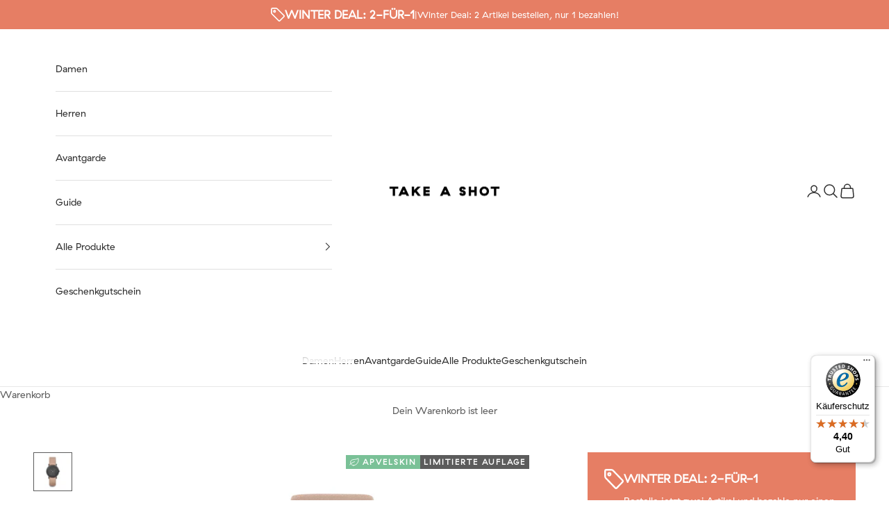

--- FILE ---
content_type: text/html; charset=utf-8
request_url: https://www.takeashot.de/collections/apvelskin-uhren/products/mila-27-schwarzes-eichenholz-apvelskin-peach
body_size: 62445
content:
<!doctype html>

<html class="no-js" lang="de" dir="ltr">
  <head>

    <!-- Load custom tracking and verification scripts --><!-- Hotjar Tracking Code for https://www.takeashot.de -->
<script async crossorigin fetchpriority="high" src="/cdn/shopifycloud/importmap-polyfill/es-modules-shim.2.4.0.js"></script>
<script>
  (function(h,o,t,j,a,r){
      h.hj=h.hj||function(){(h.hj.q=h.hj.q||[]).push(arguments)};
      h._hjSettings={hjid:3430733,hjsv:6};
      a=o.getElementsByTagName('head')[0];
      r=o.createElement('script');r.async=1;
      r.src=t+h._hjSettings.hjid+j+h._hjSettings.hjsv;
      a.appendChild(r);
  })(window,document,'https://static.hotjar.com/c/hotjar-','.js?sv=');
</script>

<!-- Triple Whale -->
<link rel="preconnect dns-prefetch" href="https://api.config-security.com/" crossorigin>
<link rel="preconnect dns-prefetch" href="https://conf.config-security.com/" crossorigin>
<link rel="preconnect dns-prefetch" href="https://whale.camera/" crossorigin>
<script>
  window.TriplePixelData={TripleName:"take-a-shot.myshopify.com",ver:"2.12",plat:"SHOPIFY",isHeadless:false},function(W,H,A,L,E,_,B,N){function O(U,T,P,H,R){void 0===R&&(R=!1),H=new XMLHttpRequest,P?(H.open("POST",U,!0),H.setRequestHeader("Content-Type","text/plain")):H.open("GET",U,!0),H.send(JSON.stringify(P||{})),H.onreadystatechange=function(){4===H.readyState&&200===H.status?(R=H.responseText,U.includes(".txt")?eval(R):P||(N[B]=R)):(299<H.status||H.status<200)&&T&&!R&&(R=!0,O(U,T-1,P))}}if(N=window,!N[H+"sn"]){N[H+"sn"]=1,L=function(){return Date.now().toString(36)+"_"+Math.random().toString(36)};try{A.setItem(H,1+(0|A.getItem(H)||0)),(E=JSON.parse(A.getItem(H+"U")||"[]")).push({u:location.href,r:document.referrer,t:Date.now(),id:L()}),A.setItem(H+"U",JSON.stringify(E))}catch(e){}var i,m,p;A.getItem('"!nC`')||(_=A,A=N,A[H]||(E=A[H]=function(t,e,a){return void 0===a&&(a=[]),"State"==t?E.s:(W=L(),(E._q=E._q||[]).push([W,t,e].concat(a)),W)},E.s="Installed",E._q=[],E.ch=W,B="configSecurityConfModel",N[B]=1,O("https://conf.config-security.com/model",5),i=L(),m=A[atob("c2NyZWVu")],_.setItem("di_pmt_wt",i),p={id:i,action:"profile",avatar:_.getItem("auth-security_rand_salt_"),time:m[atob("d2lkdGg=")]+":"+m[atob("aGVpZ2h0")],host:A.TriplePixelData.TripleName,plat:A.TriplePixelData.plat,url:window.location.href,ref:document.referrer,ver:A.TriplePixelData.ver},O("https://api.config-security.com/event",5,p),O("https://whale.camera/live/dot.txt",5)))}}("","TriplePixel",localStorage);
</script>

<!-- google property verification -->
<meta name="google-site-verification" content="YKZuHs5wTSU1kFm3uqce12jYu8ksojmjseRoLtM0uZ0">

<!-- Google Ads Global site tag -->
<script async src="https://www.googletagmanager.com/gtag/js?id=AW-853390206"></script>
<script>
  window.dataLayer = window.dataLayer || [];
  function gtag(){dataLayer.push(arguments);}
  gtag('js', new Date());
  gtag('config', 'AW-853390206');
</script>

<!-- Google Ads remarketing event tag -->
<script>
  gtag('event', 'page_view', {
    'send_to': 'AW-853390206',
    'ecomm_pagetype': 'product',
    'ecomm_prodid': '41390704689351',
    'ecomm_totalvalue': '99.00'
  });
</script>

<!-- bing conversion tracking -->
<script>
    (function(w, d, t, r, u) {
    var f, n, i;
    w[u] = w[u] || [], f = function() {
      var o = {
        ti: "25071803"
      };
      o.q = w[u], w[u] = new UET(o), w[u].push("pageLoad")
    }, n = d.createElement(t), n.src = r, n.async = 1, n.onload = n.onreadystatechange = function() {
      var s = this.readyState;
      s && s !== "loaded" && s !== "complete" || (f(), n.onload = n.onreadystatechange = null)
    }, i = d.getElementsByTagName(t)[0], i.parentNode.insertBefore(n, i)
  })(window, document, "script", "//bat.bing.com/bat.js", "uetq");
</script>

<!-- AWIN Master Tag -->
<script dsts-src="https://www.dwin1.com/19957.js" type="text/javascript" defer="defer"></script>

<!-- Klaviyo Out of Stock Snippet script -->
<script src="https://a.klaviyo.com/media/js/onsite/onsite.js"></script>
<script>
   var klaviyo = klaviyo || [];
   klaviyo.init({
     account: "MAYAta",
     list: 'KiXgqJ',
     platform: "shopify"
   });
   klaviyo.enable("backinstock",{
   trigger: {
   product_page_text: "Ausverkauft - Auf die Warteliste",
   product_page_class: 'btn btn--full',
   product_page_text_align: 'center',
   product_page_margin: '0px',
   alternate_anchor: "add-to-cart",
   replace_anchor: true
   },
   modal: {
    newsletter_subscribe_label: "Ich möchte euren Newsletter erhalten",
    headline: "{product_name} ist leider ausverkauft",
    body_content: "Trage hier deine E-Mail-Adresse ein, um von uns über die Verfügbarkeit informiert zu werden.",
    email_field_label: "Deine E-Mail-Adresse",
    button_label: "BENACHRICHTIGEN",
    subscription_success_label: "Danke! Wir melden uns bei dir, sobald das Produkt verfügbar ist.",
    footer_content: '',
    additional_styles: "@import url('https://fonts.googleapis.com/css?family=Helvetica+Neue');",
    drop_background_color: "#000",
    background_color: "#fff",
    text_color: "#222",
    button_text_color: "#fff",
    button_background_color: "#439fdb",
    close_button_color: "#ccc",
    error_background_color: "#fcd6d7",
    error_text_color: "#C72E2F",
    success_background_color: "#d3efcd",
    success_text_color: "#1B9500"
   }
  });
</script>
<!-- Google Analytics GA4 -->
<script async src="https://www.googletagmanager.com/gtag/js?id=G-T7DZVFH296"></script>
<script>
  window.dataLayer = window.dataLayer || [];
  function gtag(){dataLayer.push(arguments);}
  gtag('js', new Date());
  gtag('config', 'G-T7DZVFH296');
</script>

<!-- seobility verification -->
<meta name="seobility" content="de524c70f20af4daf61d28dbf8d4806f">

<!-- Pinterest Tag -->
<script>
  !function(e){if(!window.pintrk){window.pintrk = function () {
  window.pintrk.queue.push(Array.prototype.slice.call(arguments))};var
    n=window.pintrk;n.queue=[],n.version="3.0";var
    t=document.createElement("script");t.async=!0,t.src=e;var
    r=document.getElementsByTagName("script")[0];
    r.parentNode.insertBefore(t,r)}}("https://s.pinimg.com/ct/core.js");
  pintrk('load', '2613015874651', {em: '<user_email_address>'});
  pintrk('page');
  pintrk('track', 'pagevisit', {
    line_items: [
      {
      product_name: 'Mila: 27 - Schwarzes Eichenholz - Apvelskin Peach 27mm',
      product_id: '6983422574791',
      product_category: 'Armbanduhr'
      }
    ]
  });
</script>
<noscript>
  <img
    height="1"
    width="1"
    style="display:none;"
    alt=""
    src="https://ct.pinterest.com/v3/?event=init&tid=2613015874651&pd[em]=<hashed_email_address>&noscript=1"
  >
</noscript>
<meta charset="utf-8">
    <meta
      name="viewport"
      content="width=device-width, initial-scale=1.0, height=device-height, minimum-scale=1.0, maximum-scale=5.0"
    >

    <title>
      Damenuhr Mila: 27 APVELSKIN Eichenholz + Peach | TAKE A SHOT
    </title><meta name="description" content="Nachhaltige Damenuhr mit 27mm Gehäuse ✓ Schwarzes Eichenholz Zifferblatt ✓ Pfirsichfarbes APVELSKIN Armband ✓ Kauf auf Rechnung ✓ Jetzt bestellen"><link rel="canonical" href="https://www.takeashot.de/products/mila-27-schwarzes-eichenholz-apvelskin-peach"><link rel="shortcut icon" href="//www.takeashot.de/cdn/shop/files/TAS-Favicon_18d6132e-5494-4e83-825b-f2d7280901d3.png?v=1710951607&width=96">
      <link rel="apple-touch-icon" href="//www.takeashot.de/cdn/shop/files/TAS-Favicon_18d6132e-5494-4e83-825b-f2d7280901d3.png?v=1710951607&width=180"><link rel="preconnect" href="https://fonts.shopifycdn.com" crossorigin>
    <link rel="dns-prefetch" href="https://productreviews.shopifycdn.com"><link rel="preload" href="//www.takeashot.de/cdn/fonts/jost/jost_n4.d47a1b6347ce4a4c9f437608011273009d91f2b7.woff2" as="font" type="font/woff2" crossorigin><link rel="preload" href="//www.takeashot.de/cdn/fonts/poppins/poppins_n3.05f58335c3209cce17da4f1f1ab324ebe2982441.woff2" as="font" type="font/woff2" crossorigin><meta property="og:type" content="product">
  <meta property="og:title" content="Mila: 27 - Schwarzes Eichenholz - Apvelskin Peach 27mm">
  <meta property="product:price:amount" content="99,00">
  <meta property="product:price:currency" content="EUR"><meta property="og:image" content="http://www.takeashot.de/cdn/shop/products/MILA-BLACKOAK-APVELSKINPEACH_1.jpg?v=1637152383&width=2048">
  <meta property="og:image:secure_url" content="https://www.takeashot.de/cdn/shop/products/MILA-BLACKOAK-APVELSKINPEACH_1.jpg?v=1637152383&width=2048">
  <meta property="og:image:width" content="2000">
  <meta property="og:image:height" content="2000"><meta property="og:description" content="Nachhaltige Damenuhr mit 27mm Gehäuse ✓ Schwarzes Eichenholz Zifferblatt ✓ Pfirsichfarbes APVELSKIN Armband ✓ Kauf auf Rechnung ✓ Jetzt bestellen"><meta property="og:url" content="https://www.takeashot.de/products/mila-27-schwarzes-eichenholz-apvelskin-peach">
<meta property="og:site_name" content="TAKE A SHOT"><meta name="twitter:card" content="summary"><meta name="twitter:title" content="Mila: 27 - Schwarzes Eichenholz - Apvelskin Peach 27mm">
  <meta name="twitter:description" content="Knackige 27mm zieren jetzt auch das schmalste Handgelenk. Dabei sind diese einzigartigen Damenuhren mit ihren Zifferblättern aus heimischen Holzarten echte Unikate und schonen zudem die Umwelt aufgrund der verwendeten Materialien. Flaches Gehäuse, einzigartiges Zifferblatt und ein Armband aus Äpfeln - Unsere neuste Damenuhr MILA ist mit ihren 27mm Durchmesser klein, aber ihr Gesamtpaket riesig
Diese Variante kommt mit einem Zifferblatt aus schwarzem Eichenholz und einem pfirsichfarbenen, veganen APVELSKIN Armband zu dir."><meta name="twitter:image" content="https://www.takeashot.de/cdn/shop/products/MILA-BLACKOAK-APVELSKINPEACH_1.jpg?crop=center&height=1200&v=1637152383&width=1200">
  <meta name="twitter:image:alt" content="">
  <script type="application/ld+json">
  {
    "@context": "https://schema.org",
    "@type": "Product",
    "productID": 6983422574791,
    "offers": [{
          "@type": "Offer",
          "name": "27mm",
          "availability":"https://schema.org/InStock",
          "price": 99.0,
          "priceCurrency": "EUR",
          "priceValidUntil": "2026-02-11","sku": "WA15A1M8AC5","gtin": "4260485975965","hasMerchantReturnPolicy": {
              "merchantReturnLink": "https:\/\/www.takeashot.de\/policies\/refund-policy"
            },"shippingDetails": {
              "shippingSettingsLink": "https:\/\/www.takeashot.de\/policies\/shipping-policy"
            },"url": "https://www.takeashot.de/products/mila-27-schwarzes-eichenholz-apvelskin-peach?variant=41390704689351"
        }
],"aggregateRating": {
        "@type": "AggregateRating",
        "ratingValue": "4.5",
        "reviewCount": "2",
        "worstRating": "1.0",
        "bestRating": "5.0"
      },"brand": {
      "@type": "Brand",
      "name": "TAKE A SHOT"
    },
    "name": "Mila: 27 - Schwarzes Eichenholz - Apvelskin Peach 27mm",
    "description": "Knackige 27mm zieren jetzt auch das schmalste Handgelenk. Dabei sind diese einzigartigen Damenuhren mit ihren Zifferblättern aus heimischen Holzarten echte Unikate und schonen zudem die Umwelt aufgrund der verwendeten Materialien. Flaches Gehäuse, einzigartiges Zifferblatt und ein Armband aus Äpfeln - Unsere neuste Damenuhr MILA ist mit ihren 27mm Durchmesser klein, aber ihr Gesamtpaket riesig\nDiese Variante kommt mit einem Zifferblatt aus schwarzem Eichenholz und einem pfirsichfarbenen, veganen APVELSKIN Armband zu dir.",
    "category": "Armbanduhr",
    "url": "https://www.takeashot.de/products/mila-27-schwarzes-eichenholz-apvelskin-peach",
    "sku": "WA15A1M8AC5","gtin": "4260485975965","weight": {
      "@type": "QuantitativeValue",
      "unitCode": "kg",
      "value": 0.0
      },"image": {
      "@type": "ImageObject",
      "url": "https://www.takeashot.de/cdn/shop/products/MILA-BLACKOAK-APVELSKINPEACH_1.jpg?v=1637152383&width=1024",
      "image": "https://www.takeashot.de/cdn/shop/products/MILA-BLACKOAK-APVELSKINPEACH_1.jpg?v=1637152383&width=1024",
      "name": "",
      "width": "1024",
      "height": "1024"
    }
  }
  </script>



  <script type="application/ld+json">
  {
    "@context": "https://schema.org",
    "@type": "BreadcrumbList",
  "itemListElement": [{
      "@type": "ListItem",
      "position": 1,
      "name": "Home",
      "item": "https://www.takeashot.de"
    },{
          "@type": "ListItem",
          "position": 2,
          "name": "Apvelskin Uhren",
          "item": "https://www.takeashot.de/collections/apvelskin-uhren"
        }, {
          "@type": "ListItem",
          "position": 3,
          "name": "Mila: 27 - Schwarzes Eichenholz - Apvelskin Peach 27mm",
          "item": "https://www.takeashot.de/products/mila-27-schwarzes-eichenholz-apvelskin-peach"
        }]
  }
  </script>

<style>/* Typography (heading) */
  @font-face {
  font-family: Jost;
  font-weight: 400;
  font-style: normal;
  font-display: fallback;
  src: url("//www.takeashot.de/cdn/fonts/jost/jost_n4.d47a1b6347ce4a4c9f437608011273009d91f2b7.woff2") format("woff2"),
       url("//www.takeashot.de/cdn/fonts/jost/jost_n4.791c46290e672b3f85c3d1c651ef2efa3819eadd.woff") format("woff");
}

@font-face {
  font-family: Jost;
  font-weight: 400;
  font-style: italic;
  font-display: fallback;
  src: url("//www.takeashot.de/cdn/fonts/jost/jost_i4.b690098389649750ada222b9763d55796c5283a5.woff2") format("woff2"),
       url("//www.takeashot.de/cdn/fonts/jost/jost_i4.fd766415a47e50b9e391ae7ec04e2ae25e7e28b0.woff") format("woff");
}

/* Typography (body) */
  @font-face {
  font-family: Poppins;
  font-weight: 300;
  font-style: normal;
  font-display: fallback;
  src: url("//www.takeashot.de/cdn/fonts/poppins/poppins_n3.05f58335c3209cce17da4f1f1ab324ebe2982441.woff2") format("woff2"),
       url("//www.takeashot.de/cdn/fonts/poppins/poppins_n3.6971368e1f131d2c8ff8e3a44a36b577fdda3ff5.woff") format("woff");
}

@font-face {
  font-family: Poppins;
  font-weight: 300;
  font-style: italic;
  font-display: fallback;
  src: url("//www.takeashot.de/cdn/fonts/poppins/poppins_i3.8536b4423050219f608e17f134fe9ea3b01ed890.woff2") format("woff2"),
       url("//www.takeashot.de/cdn/fonts/poppins/poppins_i3.0f4433ada196bcabf726ed78f8e37e0995762f7f.woff") format("woff");
}

@font-face {
  font-family: Poppins;
  font-weight: 400;
  font-style: normal;
  font-display: fallback;
  src: url("//www.takeashot.de/cdn/fonts/poppins/poppins_n4.0ba78fa5af9b0e1a374041b3ceaadf0a43b41362.woff2") format("woff2"),
       url("//www.takeashot.de/cdn/fonts/poppins/poppins_n4.214741a72ff2596839fc9760ee7a770386cf16ca.woff") format("woff");
}

@font-face {
  font-family: Poppins;
  font-weight: 400;
  font-style: italic;
  font-display: fallback;
  src: url("//www.takeashot.de/cdn/fonts/poppins/poppins_i4.846ad1e22474f856bd6b81ba4585a60799a9f5d2.woff2") format("woff2"),
       url("//www.takeashot.de/cdn/fonts/poppins/poppins_i4.56b43284e8b52fc64c1fd271f289a39e8477e9ec.woff") format("woff");
}

:root {
    /* Container */
    --container-max-width: 100%;
    --container-xxs-max-width: 27.5rem; /* 440px */
    --container-xs-max-width: 42.5rem; /* 680px */
    --container-sm-max-width: 61.25rem; /* 980px */
    --container-md-max-width: 71.875rem; /* 1150px */
    --container-lg-max-width: 78.75rem; /* 1260px */
    --container-xl-max-width: 85rem; /* 1360px */
    --container-gutter: 1.25rem;

    --section-with-border-vertical-spacing: 2.5rem;
    --section-with-border-vertical-spacing-tight:2.5rem;
    --section-without-border-vertical-spacing:3.75rem;
    --section-without-border-vertical-spacing-tight:3.75rem;

    --section-stack-gap:3rem;
    --section-stack-gap-tight: 2.25rem;

    /* Form settings */
    --form-gap: 1.25rem; /* Gap between fieldset and submit button */
    --fieldset-gap: 1rem; /* Gap between each form input within a fieldset */
    --form-control-gap: 0.625rem; /* Gap between input and label (ignored for floating label) */
    --checkbox-control-gap: 0.75rem; /* Horizontal gap between checkbox and its associated label */
    --input-padding-block: 0.65rem; /* Vertical padding for input, textarea and native select */
    --input-padding-inline: 0.8rem; /* Horizontal padding for input, textarea and native select */
    --checkbox-size: 0.875rem; /* Size (width and height) for checkbox */

    /* Other sizes */
    --sticky-area-height: calc(var(--announcement-bar-is-sticky, 0) * var(--announcement-bar-height, 0px) + var(--header-is-sticky, 0) * var(--header-height, 0px));

    /* RTL support */
    --transform-logical-flip: 1;
    --transform-origin-start: left;
    --transform-origin-end: right;

    /**
     * ---------------------------------------------------------------------
     * TYPOGRAPHY
     * ---------------------------------------------------------------------
     */

    /* Font properties */
    --heading-font-family: Jost, sans-serif;
    --heading-font-weight: 400;
    --heading-font-style: normal;
    --heading-text-transform: uppercase;
    --heading-letter-spacing: 0.18em;
    --text-font-family: Poppins, sans-serif;
    --text-font-weight: 300;
    --text-font-style: normal;
    --text-letter-spacing: 0.0em;
    --button-font: var(--text-font-style) var(--text-font-weight) var(--text-sm) / 1.65 var(--text-font-family);
    --button-text-transform: uppercase;
    --button-letter-spacing: 0.18em;

    /* Font sizes */--text-heading-size-factor: 1;
    --text-h1: max(0.6875rem, clamp(1.375rem, 1.146341463414634rem + 0.975609756097561vw, 2rem) * var(--text-heading-size-factor));
    --text-h2: max(0.6875rem, clamp(1.25rem, 1.0670731707317074rem + 0.7804878048780488vw, 1.75rem) * var(--text-heading-size-factor));
    --text-h3: max(0.6875rem, clamp(1.125rem, 1.0335365853658536rem + 0.3902439024390244vw, 1.375rem) * var(--text-heading-size-factor));
    --text-h4: max(0.6875rem, clamp(1rem, 0.9542682926829268rem + 0.1951219512195122vw, 1.125rem) * var(--text-heading-size-factor));
    --text-h5: calc(0.875rem * var(--text-heading-size-factor));
    --text-h6: calc(0.75rem * var(--text-heading-size-factor));

    --text-xs: 0.75rem;
    --text-sm: 0.8125rem;
    --text-base: 0.875rem;
    --text-lg: 1.0rem;
    --text-xl: 1.125rem;

    /**
     * ---------------------------------------------------------------------
     * COLORS
     * ---------------------------------------------------------------------
     */

    /* Color settings */--accent: 92 92 92;
    --text-primary: 92 92 92;
    --background-primary: 255 255 255;
    --background-secondary: 239 239 239;
    --border-color: 231 231 231;
    --page-overlay: 0 0 0 / 0.4;

    /* Button colors */
    --button-background-primary: 92 92 92;
    --button-text-primary: 255 255 255;

    /* Status colors */
    --success-background: 227 242 233;
    --success-text: 122 193 151;
    --warning-background: 253 241 224;
    --warning-text: 237 138 0;
    --error-background: 249 224 218;
    --error-text: 230 126 100;

    /* Product colors */
    --on-sale-text: 230 126 100;
    --on-sale-badge-background: 230 126 100;
    --on-sale-badge-text: 0 0 0 / 0.65;
    --sold-out-badge-background: 239 239 239;
    --sold-out-badge-text: 0 0 0 / 0.65;
    --custom-badge-background: 28 28 28;
    --custom-badge-text: 255 255 255;
    --star-color: 28 28 28;

    /* Header colors */--header-background: 255 255 255;
    --header-text: 48 48 48;
    --header-border-color: 224 224 224;

    /* Footer colors */--footer-background: 255 255 255;
    --footer-text: 48 48 48;
    --footer-border-color: 224 224 224;

    /* Modal colors */--modal-background: 255 255 255;
    --modal-text: 48 48 48;
    --modal-border-color: 224 224 224;

    /* Drawer colors (reuse the same as modal) */
    --drawer-background: 255 255 255;
    --drawer-text: 48 48 48;
    --drawer-border-color: 224 224 224;

    /* Popover background (uses the primary background) */
    --popover-background: 239 239 239;
    --popover-text: 92 92 92;
    --popover-border-color: 231 231 231;

    /* Rounded variables (used for border radius) */
    --rounded-full: 9999px;
    --button-border-radius: 0.0rem;
    --input-border-radius: 0.0rem;

    /* Box shadow */
    --shadow-sm: 0 2px 8px rgb(0 0 0 / 0.05);
    --shadow: 0 5px 15px rgb(0 0 0 / 0.05);
    --shadow-md: 0 5px 30px rgb(0 0 0 / 0.05);
    --shadow-block: px px px rgb(var(--text-primary) / 0.0);

    /**
     * ---------------------------------------------------------------------
     * OTHER
     * ---------------------------------------------------------------------
     */

    --checkmark-svg-url: url(//www.takeashot.de/cdn/shop/t/309/assets/checkmark.svg?v=77552481021870063511768478117);
    --cursor-zoom-in-svg-url: url(//www.takeashot.de/cdn/shop/t/309/assets/cursor-zoom-in.svg?v=104749448252061105161768478117);
  }

  [dir="rtl"]:root {
    /* RTL support */
    --transform-logical-flip: -1;
    --transform-origin-start: right;
    --transform-origin-end: left;
  }

  @media screen and (min-width: 700px) {
    :root {
      /* Typography (font size) */
      --text-xs: 0.75rem;
      --text-sm: 0.8125rem;
      --text-base: 0.875rem;
      --text-lg: 1.0rem;
      --text-xl: 1.25rem;

      /* Spacing settings */
      --container-gutter: 2rem;
    }
  }

  @media screen and (min-width: 1000px) {
    :root {
      /* Spacing settings */
      --container-gutter: 3rem;

      --section-with-border-vertical-spacing: 4rem;
      --section-with-border-vertical-spacing-tight: 4rem;
      --section-without-border-vertical-spacing: 6rem;
      --section-without-border-vertical-spacing-tight: 6rem;

      --section-stack-gap:3rem;
      --section-stack-gap-tight:3rem;
    }
  }
</style><script>
  document.documentElement.classList.replace('no-js', 'js');

  // This allows to expose several variables to the global scope, to be used in scripts
  window.themeVariables = {
    settings: {
      showPageTransition: false,
      pageType: "product",
      moneyFormat: "{{ amount_with_comma_separator }}",
      moneyWithCurrencyFormat: "{{ amount_with_comma_separator }}",
      currencyCodeEnabled: false,
      cartType: "drawer"
    },

    strings: {
      addToCartButton: "In den Warenkorb",
      soldOutButton: "Ausverkauft",
      preOrderButton: "Vorbestellen",
      unavailableButton: "Nicht verfügbar",
      addedToCart: "Zum Warenkorb hinzugefügt!",
      closeGallery: "Galerie schließen",
      zoomGallery: "Bild vergrößern",
      errorGallery: "Bild kann nicht geladen werden",
      soldOutBadge: "Ausverkauft",
      discountBadge: "Spare @@",
      sku: "SKU:",
      shippingEstimatorNoResults: "Tut uns leid, aber wir verschicken leider nicht an deine Adresse.",
      shippingEstimatorOneResult: "Für deine Adresse gibt es einen Versandtarif:",
      shippingEstimatorMultipleResults: "Für deine Adresse gibt es mehrere Versandtarife:",
      shippingEstimatorError: "Beim Berechnen der Versandkosten ist ein Fehler aufgetreten:",
      next: "Vor",
      previous: "Zurück"
    },

    mediaQueries: {
      'sm': 'screen and (min-width: 700px)',
      'md': 'screen and (min-width: 1000px)',
      'lg': 'screen and (min-width: 1150px)',
      'xl': 'screen and (min-width: 1400px)',
      '2xl': 'screen and (min-width: 1600px)',
      'sm-max': 'screen and (max-width: 699px)',
      'md-max': 'screen and (max-width: 999px)',
      'lg-max': 'screen and (max-width: 1149px)',
      'xl-max': 'screen and (max-width: 1399px)',
      '2xl-max': 'screen and (max-width: 1599px)',
      'motion-safe': '(prefers-reduced-motion: no-preference)',
      'motion-reduce': '(prefers-reduced-motion: reduce)',
      'supports-hover': 'screen and (pointer: fine)',
      'supports-touch': 'screen and (hover: none)'
    }
  };</script><script async src="//www.takeashot.de/cdn/shop/t/309/assets/es-module-shims.min.js?v=41244696521020306371768478117"></script>

    <script type="importmap">{
        "imports": {
          "vendor": "//www.takeashot.de/cdn/shop/t/309/assets/vendor.min.js?v=114730757745344854631768478117",
          "theme": "//www.takeashot.de/cdn/shop/t/309/assets/theme.js?v=38244920407813818241768478117",
          "photoswipe": "//www.takeashot.de/cdn/shop/t/309/assets/photoswipe.min.js?v=30761459775438637251768478117"
        }
      }
    </script>

    <script type="module" src="//www.takeashot.de/cdn/shop/t/309/assets/vendor.min.js?v=114730757745344854631768478117"></script>
    <script type="module" src="//www.takeashot.de/cdn/shop/t/309/assets/theme.js?v=38244920407813818241768478117"></script>

    <script>window.performance && window.performance.mark && window.performance.mark('shopify.content_for_header.start');</script><meta id="shopify-digital-wallet" name="shopify-digital-wallet" content="/1679640/digital_wallets/dialog">
<meta name="shopify-checkout-api-token" content="9f0e33cfa04ddec51ff02dc85d8f435b">
<meta id="in-context-paypal-metadata" data-shop-id="1679640" data-venmo-supported="false" data-environment="production" data-locale="de_DE" data-paypal-v4="true" data-currency="EUR">
<link rel="alternate" type="application/json+oembed" href="https://www.takeashot.de/products/mila-27-schwarzes-eichenholz-apvelskin-peach.oembed">
<script async="async" src="/checkouts/internal/preloads.js?locale=de-DE"></script>
<script id="apple-pay-shop-capabilities" type="application/json">{"shopId":1679640,"countryCode":"DE","currencyCode":"EUR","merchantCapabilities":["supports3DS"],"merchantId":"gid:\/\/shopify\/Shop\/1679640","merchantName":"TAKE A SHOT","requiredBillingContactFields":["postalAddress","email"],"requiredShippingContactFields":["postalAddress","email"],"shippingType":"shipping","supportedNetworks":["visa","maestro","masterCard"],"total":{"type":"pending","label":"TAKE A SHOT","amount":"1.00"},"shopifyPaymentsEnabled":true,"supportsSubscriptions":true}</script>
<script id="shopify-features" type="application/json">{"accessToken":"9f0e33cfa04ddec51ff02dc85d8f435b","betas":["rich-media-storefront-analytics"],"domain":"www.takeashot.de","predictiveSearch":true,"shopId":1679640,"locale":"de"}</script>
<script>var Shopify = Shopify || {};
Shopify.shop = "take-a-shot.myshopify.com";
Shopify.locale = "de";
Shopify.currency = {"active":"EUR","rate":"1.0"};
Shopify.country = "DE";
Shopify.theme = {"name":"In Arbeit | 15.01. | Winter Sale","id":174584987916,"schema_name":"Prestige","schema_version":"7.3.6","theme_store_id":855,"role":"main"};
Shopify.theme.handle = "null";
Shopify.theme.style = {"id":null,"handle":null};
Shopify.cdnHost = "www.takeashot.de/cdn";
Shopify.routes = Shopify.routes || {};
Shopify.routes.root = "/";</script>
<script type="module">!function(o){(o.Shopify=o.Shopify||{}).modules=!0}(window);</script>
<script>!function(o){function n(){var o=[];function n(){o.push(Array.prototype.slice.apply(arguments))}return n.q=o,n}var t=o.Shopify=o.Shopify||{};t.loadFeatures=n(),t.autoloadFeatures=n()}(window);</script>
<script id="shop-js-analytics" type="application/json">{"pageType":"product"}</script>
<script defer="defer" async type="module" src="//www.takeashot.de/cdn/shopifycloud/shop-js/modules/v2/client.init-shop-cart-sync_BH0MO3MH.de.esm.js"></script>
<script defer="defer" async type="module" src="//www.takeashot.de/cdn/shopifycloud/shop-js/modules/v2/chunk.common_BErAfWaM.esm.js"></script>
<script defer="defer" async type="module" src="//www.takeashot.de/cdn/shopifycloud/shop-js/modules/v2/chunk.modal_DqzNaksh.esm.js"></script>
<script type="module">
  await import("//www.takeashot.de/cdn/shopifycloud/shop-js/modules/v2/client.init-shop-cart-sync_BH0MO3MH.de.esm.js");
await import("//www.takeashot.de/cdn/shopifycloud/shop-js/modules/v2/chunk.common_BErAfWaM.esm.js");
await import("//www.takeashot.de/cdn/shopifycloud/shop-js/modules/v2/chunk.modal_DqzNaksh.esm.js");

  window.Shopify.SignInWithShop?.initShopCartSync?.({"fedCMEnabled":true,"windoidEnabled":true});

</script>
<script>(function() {
  var isLoaded = false;
  function asyncLoad() {
    if (isLoaded) return;
    isLoaded = true;
    var urls = ["https:\/\/cdn.weglot.com\/weglot_script_tag.js?shop=take-a-shot.myshopify.com","https:\/\/gdprcdn.b-cdn.net\/js\/gdpr_cookie_consent.min.js?shop=take-a-shot.myshopify.com","https:\/\/client.spinasale.com\/js\/spin-v3.js?shop=take-a-shot.myshopify.com","https:\/\/tseish-app.connect.trustedshops.com\/esc.js?apiBaseUrl=aHR0cHM6Ly90c2Vpc2gtYXBwLmNvbm5lY3QudHJ1c3RlZHNob3BzLmNvbQ==\u0026instanceId=dGFrZS1hLXNob3QubXlzaG9waWZ5LmNvbQ==\u0026shop=take-a-shot.myshopify.com","https:\/\/candyrack.ds-cdn.com\/static\/main.js?shop=take-a-shot.myshopify.com"];
    for (var i = 0; i < urls.length; i++) {
      var s = document.createElement('script');
      s.type = 'text/javascript';
      s.async = true;
      s.src = urls[i];
      var x = document.getElementsByTagName('script')[0];
      x.parentNode.insertBefore(s, x);
    }
  };
  if(window.attachEvent) {
    window.attachEvent('onload', asyncLoad);
  } else {
    window.addEventListener('load', asyncLoad, false);
  }
})();</script>
<script id="__st">var __st={"a":1679640,"offset":3600,"reqid":"8e8694a4-95c7-49f7-a442-710d66c25a6f-1769955295","pageurl":"www.takeashot.de\/collections\/apvelskin-uhren\/products\/mila-27-schwarzes-eichenholz-apvelskin-peach","u":"9359625a2c35","p":"product","rtyp":"product","rid":6983422574791};</script>
<script>window.ShopifyPaypalV4VisibilityTracking = true;</script>
<script id="captcha-bootstrap">!function(){'use strict';const t='contact',e='account',n='new_comment',o=[[t,t],['blogs',n],['comments',n],[t,'customer']],c=[[e,'customer_login'],[e,'guest_login'],[e,'recover_customer_password'],[e,'create_customer']],r=t=>t.map((([t,e])=>`form[action*='/${t}']:not([data-nocaptcha='true']) input[name='form_type'][value='${e}']`)).join(','),a=t=>()=>t?[...document.querySelectorAll(t)].map((t=>t.form)):[];function s(){const t=[...o],e=r(t);return a(e)}const i='password',u='form_key',d=['recaptcha-v3-token','g-recaptcha-response','h-captcha-response',i],f=()=>{try{return window.sessionStorage}catch{return}},m='__shopify_v',_=t=>t.elements[u];function p(t,e,n=!1){try{const o=window.sessionStorage,c=JSON.parse(o.getItem(e)),{data:r}=function(t){const{data:e,action:n}=t;return t[m]||n?{data:e,action:n}:{data:t,action:n}}(c);for(const[e,n]of Object.entries(r))t.elements[e]&&(t.elements[e].value=n);n&&o.removeItem(e)}catch(o){console.error('form repopulation failed',{error:o})}}const l='form_type',E='cptcha';function T(t){t.dataset[E]=!0}const w=window,h=w.document,L='Shopify',v='ce_forms',y='captcha';let A=!1;((t,e)=>{const n=(g='f06e6c50-85a8-45c8-87d0-21a2b65856fe',I='https://cdn.shopify.com/shopifycloud/storefront-forms-hcaptcha/ce_storefront_forms_captcha_hcaptcha.v1.5.2.iife.js',D={infoText:'Durch hCaptcha geschützt',privacyText:'Datenschutz',termsText:'Allgemeine Geschäftsbedingungen'},(t,e,n)=>{const o=w[L][v],c=o.bindForm;if(c)return c(t,g,e,D).then(n);var r;o.q.push([[t,g,e,D],n]),r=I,A||(h.body.append(Object.assign(h.createElement('script'),{id:'captcha-provider',async:!0,src:r})),A=!0)});var g,I,D;w[L]=w[L]||{},w[L][v]=w[L][v]||{},w[L][v].q=[],w[L][y]=w[L][y]||{},w[L][y].protect=function(t,e){n(t,void 0,e),T(t)},Object.freeze(w[L][y]),function(t,e,n,w,h,L){const[v,y,A,g]=function(t,e,n){const i=e?o:[],u=t?c:[],d=[...i,...u],f=r(d),m=r(i),_=r(d.filter((([t,e])=>n.includes(e))));return[a(f),a(m),a(_),s()]}(w,h,L),I=t=>{const e=t.target;return e instanceof HTMLFormElement?e:e&&e.form},D=t=>v().includes(t);t.addEventListener('submit',(t=>{const e=I(t);if(!e)return;const n=D(e)&&!e.dataset.hcaptchaBound&&!e.dataset.recaptchaBound,o=_(e),c=g().includes(e)&&(!o||!o.value);(n||c)&&t.preventDefault(),c&&!n&&(function(t){try{if(!f())return;!function(t){const e=f();if(!e)return;const n=_(t);if(!n)return;const o=n.value;o&&e.removeItem(o)}(t);const e=Array.from(Array(32),(()=>Math.random().toString(36)[2])).join('');!function(t,e){_(t)||t.append(Object.assign(document.createElement('input'),{type:'hidden',name:u})),t.elements[u].value=e}(t,e),function(t,e){const n=f();if(!n)return;const o=[...t.querySelectorAll(`input[type='${i}']`)].map((({name:t})=>t)),c=[...d,...o],r={};for(const[a,s]of new FormData(t).entries())c.includes(a)||(r[a]=s);n.setItem(e,JSON.stringify({[m]:1,action:t.action,data:r}))}(t,e)}catch(e){console.error('failed to persist form',e)}}(e),e.submit())}));const S=(t,e)=>{t&&!t.dataset[E]&&(n(t,e.some((e=>e===t))),T(t))};for(const o of['focusin','change'])t.addEventListener(o,(t=>{const e=I(t);D(e)&&S(e,y())}));const B=e.get('form_key'),M=e.get(l),P=B&&M;t.addEventListener('DOMContentLoaded',(()=>{const t=y();if(P)for(const e of t)e.elements[l].value===M&&p(e,B);[...new Set([...A(),...v().filter((t=>'true'===t.dataset.shopifyCaptcha))])].forEach((e=>S(e,t)))}))}(h,new URLSearchParams(w.location.search),n,t,e,['guest_login'])})(!0,!0)}();</script>
<script integrity="sha256-4kQ18oKyAcykRKYeNunJcIwy7WH5gtpwJnB7kiuLZ1E=" data-source-attribution="shopify.loadfeatures" defer="defer" src="//www.takeashot.de/cdn/shopifycloud/storefront/assets/storefront/load_feature-a0a9edcb.js" crossorigin="anonymous"></script>
<script data-source-attribution="shopify.dynamic_checkout.dynamic.init">var Shopify=Shopify||{};Shopify.PaymentButton=Shopify.PaymentButton||{isStorefrontPortableWallets:!0,init:function(){window.Shopify.PaymentButton.init=function(){};var t=document.createElement("script");t.src="https://www.takeashot.de/cdn/shopifycloud/portable-wallets/latest/portable-wallets.de.js",t.type="module",document.head.appendChild(t)}};
</script>
<script data-source-attribution="shopify.dynamic_checkout.buyer_consent">
  function portableWalletsHideBuyerConsent(e){var t=document.getElementById("shopify-buyer-consent"),n=document.getElementById("shopify-subscription-policy-button");t&&n&&(t.classList.add("hidden"),t.setAttribute("aria-hidden","true"),n.removeEventListener("click",e))}function portableWalletsShowBuyerConsent(e){var t=document.getElementById("shopify-buyer-consent"),n=document.getElementById("shopify-subscription-policy-button");t&&n&&(t.classList.remove("hidden"),t.removeAttribute("aria-hidden"),n.addEventListener("click",e))}window.Shopify?.PaymentButton&&(window.Shopify.PaymentButton.hideBuyerConsent=portableWalletsHideBuyerConsent,window.Shopify.PaymentButton.showBuyerConsent=portableWalletsShowBuyerConsent);
</script>
<script data-source-attribution="shopify.dynamic_checkout.cart.bootstrap">document.addEventListener("DOMContentLoaded",(function(){function t(){return document.querySelector("shopify-accelerated-checkout-cart, shopify-accelerated-checkout")}if(t())Shopify.PaymentButton.init();else{new MutationObserver((function(e,n){t()&&(Shopify.PaymentButton.init(),n.disconnect())})).observe(document.body,{childList:!0,subtree:!0})}}));
</script>
<link id="shopify-accelerated-checkout-styles" rel="stylesheet" media="screen" href="https://www.takeashot.de/cdn/shopifycloud/portable-wallets/latest/accelerated-checkout-backwards-compat.css" crossorigin="anonymous">
<style id="shopify-accelerated-checkout-cart">
        #shopify-buyer-consent {
  margin-top: 1em;
  display: inline-block;
  width: 100%;
}

#shopify-buyer-consent.hidden {
  display: none;
}

#shopify-subscription-policy-button {
  background: none;
  border: none;
  padding: 0;
  text-decoration: underline;
  font-size: inherit;
  cursor: pointer;
}

#shopify-subscription-policy-button::before {
  box-shadow: none;
}

      </style>

<script>window.performance && window.performance.mark && window.performance.mark('shopify.content_for_header.end');</script>
<link href="//www.takeashot.de/cdn/shop/t/309/assets/theme.css?v=64310210304008335451768478117" rel="stylesheet" type="text/css" media="all" /><link href="//www.takeashot.de/cdn/shop/t/309/assets/custom-fonts.css?v=62793213698104952391768478117" rel="stylesheet" type="text/css" media="all" /><link href="//www.takeashot.de/cdn/shop/t/309/assets/custom-style.css?v=57065882166686517881768478117" rel="stylesheet" type="text/css" media="all" /><!-- Load jquery library -->
    <script type="text/javascript" async src="https://cdn.shopify.com/s/files/1/0167/9640/files/jquery-3.7.1.js?v=1707220790"></script>

    <!-- Load Rebuy & custom style for the cart drawer -->
    <script async src="https://cdn.rebuyengine.com/onsite/js/rebuy.js?shop=take-a-shot.myshopify.com"></script><div class="custom-icon-source" style="display: none">
  <div class="custom-rebuy-icon-plus" style="width: fit-content; transition: transform .2s ease-in-out;"><svg aria-hidden="true" focusable="false" fill="none" width="12" class="icon icon-plus" viewBox="0 0 12 12">
      <path d="M6 0v12M0 6h12" stroke="currentColor" stroke-width="1.5"/>
    </svg></div>
  <div class="custom-rebuy-payment-icons" style="margin-top: 15px;"><div class="payment-methods context-cart">
    <svg class="paypal" viewBox="0 0 38 24" xmlns="http://www.w3.org/2000/svg" width="38" height="24" role="img" aria-labelledby="pi-paypal"><title id="pi-paypal">PayPal</title><path opacity=".07" d="M35 0H3C1.3 0 0 1.3 0 3v18c0 1.7 1.4 3 3 3h32c1.7 0 3-1.3 3-3V3c0-1.7-1.4-3-3-3z"/><path fill="#fff" d="M35 1c1.1 0 2 .9 2 2v18c0 1.1-.9 2-2 2H3c-1.1 0-2-.9-2-2V3c0-1.1.9-2 2-2h32"/><path fill="#003087" d="M23.9 8.3c.2-1 0-1.7-.6-2.3-.6-.7-1.7-1-3.1-1h-4.1c-.3 0-.5.2-.6.5L14 15.6c0 .2.1.4.3.4H17l.4-3.4 1.8-2.2 4.7-2.1z"/><path fill="#3086C8" d="M23.9 8.3l-.2.2c-.5 2.8-2.2 3.8-4.6 3.8H18c-.3 0-.5.2-.6.5l-.6 3.9-.2 1c0 .2.1.4.3.4H19c.3 0 .5-.2.5-.4v-.1l.4-2.4v-.1c0-.2.3-.4.5-.4h.3c2.1 0 3.7-.8 4.1-3.2.2-1 .1-1.8-.4-2.4-.1-.5-.3-.7-.5-.8z"/><path fill="#012169" d="M23.3 8.1c-.1-.1-.2-.1-.3-.1-.1 0-.2 0-.3-.1-.3-.1-.7-.1-1.1-.1h-3c-.1 0-.2 0-.2.1-.2.1-.3.2-.3.4l-.7 4.4v.1c0-.3.3-.5.6-.5h1.3c2.5 0 4.1-1 4.6-3.8v-.2c-.1-.1-.3-.2-.5-.2h-.1z"/></svg>
  
    <svg class="klarna" xmlns="http://www.w3.org/2000/svg" role="img" width="38" height="24" viewBox="0 0 38 24" aria-labelledby="pi-klarna" fill="none"><title id="pi-klarna">Klarna</title><rect width="38" height="24" rx="2" fill="#FFA8CD"/><rect x=".5" y=".5" width="37" height="23" rx="1.5" stroke="#000" stroke-opacity=".07"/><path d="M30.62 14.755c-.662 0-1.179-.554-1.179-1.226 0-.673.517-1.226 1.18-1.226.663 0 1.18.553 1.18 1.226 0 .672-.517 1.226-1.18 1.226zm-.33 1.295c.565 0 1.286-.217 1.686-1.068l.04.02c-.176.465-.176.742-.176.81v.11h1.423v-4.786H31.84v.109c0 .069 0 .346.175.81l-.039.02c-.4-.85-1.121-1.068-1.687-1.068-1.355 0-2.31 1.088-2.31 2.522 0 1.433.955 2.521 2.31 2.521zm-4.788-5.043c-.643 0-1.15.228-1.56 1.068l-.039-.02c.175-.464.175-.741.175-.81v-.11h-1.423v4.787h1.462V13.4c0-.662.38-1.078.995-1.078.614 0 .917.356.917 1.068v2.532h1.462v-3.046c0-1.088-.838-1.869-1.989-1.869zm-4.963 1.068l-.039-.02c.176-.464.176-.741.176-.81v-.11h-1.424v4.787h1.463l.01-2.304c0-.673.35-1.078.926-1.078.156 0 .282.02.429.06v-1.464c-.644-.139-1.22.109-1.54.94zm-4.65 2.68c-.664 0-1.18-.554-1.18-1.226 0-.673.516-1.226 1.18-1.226.662 0 1.179.553 1.179 1.226 0 .672-.517 1.226-1.18 1.226zm-.332 1.295c.565 0 1.287-.217 1.687-1.068l.038.02c-.175.465-.175.742-.175.81v.11h1.424v-4.786h-1.424v.109c0 .069 0 .346.175.81l-.038.02c-.4-.85-1.122-1.068-1.687-1.068-1.356 0-2.311 1.088-2.311 2.522 0 1.433.955 2.521 2.31 2.521zm-4.349-.128h1.463V9h-1.463v6.922zM10.136 9H8.644c0 1.236-.751 2.343-1.892 3.134l-.448.317V9h-1.55v6.922h1.55V12.49l2.564 3.43h1.892L8.293 12.64c1.121-.82 1.852-2.096 1.843-3.639z" fill="#0B051D"/></svg>
  
    <svg class="sofort" width="38" height="24" viewBox="0 0 38 24" fill="none" xmlns="http://www.w3.org/2000/svg" role="img" aria-labelledby="pi-sofort"><title id="pi-sofort">SOFORT</title><path opacity=".07" d="M35 0H3C1.3 0 0 1.3 0 3v18c0 1.7 1.4 3 3 3h32c1.7 0 3-1.3 3-3V3c0-1.7-1.4-3-3-3Z" fill="#000"/><path d="M35 1c1.1 0 2 .9 2 2v18c0 1.1-.9 2-2 2H3c-1.1 0-2-.9-2-2V3c0-1.1.9-2 2-2h32Z" fill="#fff"/><path d="M33.555 20H3L5.322 5H36l-2.445 15Z" fill="#393A41"/><path d="M13.116 10c-1.403 0-2.47 1.243-2.47 2.725 0 1.34.875 2.274 2.066 2.274 1.403 0 2.462-1.278 2.462-2.76.008-1.349-.867-2.239-2.058-2.239Zm-.315 3.738c-.538 0-.912-.423-.912-1.076 0-.723.463-1.41 1.132-1.41.536 0 .911.441.911 1.094.008.731-.462 1.392-1.132 1.392ZM21.56 10c-1.402 0-2.461 1.243-2.461 2.725 0 1.34.875 2.274 2.066 2.274 1.403 0 2.463-1.278 2.463-2.76C23.636 10.89 22.76 10 21.562 10Zm-.307 3.738c-.537 0-.912-.423-.912-1.076 0-.723.463-1.41 1.133-1.41.535 0 .911.441.911 1.094 0 .731-.463 1.392-1.133 1.392Zm6.506-2.16c0-.9-.581-1.472-1.64-1.472h-1.485l-.654 4.787h1.25l.206-1.508h.059l.66 1.508h1.434l-.918-1.676c.684-.282 1.087-.89 1.087-1.638Zm-2 .795h-.183l.139-1.007h.169c.39 0 .595.142.595.45 0 .363-.293.557-.72.557Zm-16.547-.354c-.477-.292-.581-.362-.581-.521 0-.193.19-.29.448-.29.302 0 .758.043 1.206.554.108-.4.287-.777.529-1.11-.63-.431-1.22-.652-1.756-.652-1.066 0-1.683.687-1.683 1.516 0 .715.447 1.085.977 1.412.478.29.595.387.595.564 0 .194-.198.3-.463.3-.456 0-.986-.344-1.301-.697L7 14.426c.417.378.954.582 1.507.574 1.103 0 1.699-.671 1.699-1.527 0-.705-.382-1.084-.993-1.454Zm9.263.184h-1.47l.117-.837h1.572c.2-.491.513-.923.912-1.26h-2.573c-.573 0-1.058.467-1.14 1.102l-.499 3.694h1.25l.206-1.508h1.485l.11-.82c.007-.132.015-.247.03-.37Zm9.312-2.096c.338.308.544.74.588 1.26h1.044l-.477 3.526h1.249l.477-3.527h1.162l.169-1.26h-4.212Z" fill="#EDEDED"/></svg>
  
    <svg class="apple_pay" version="1.1" xmlns="http://www.w3.org/2000/svg" role="img" x="0" y="0" width="38" height="24" viewBox="0 0 165.521 105.965" xml:space="preserve" aria-labelledby="pi-apple_pay"><title id="pi-apple_pay">Apple Pay</title><path fill="#000" d="M150.698 0H14.823c-.566 0-1.133 0-1.698.003-.477.004-.953.009-1.43.022-1.039.028-2.087.09-3.113.274a10.51 10.51 0 0 0-2.958.975 9.932 9.932 0 0 0-4.35 4.35 10.463 10.463 0 0 0-.975 2.96C.113 9.611.052 10.658.024 11.696a70.22 70.22 0 0 0-.022 1.43C0 13.69 0 14.256 0 14.823v76.318c0 .567 0 1.132.002 1.699.003.476.009.953.022 1.43.028 1.036.09 2.084.275 3.11a10.46 10.46 0 0 0 .974 2.96 9.897 9.897 0 0 0 1.83 2.52 9.874 9.874 0 0 0 2.52 1.83c.947.483 1.917.79 2.96.977 1.025.183 2.073.245 3.112.273.477.011.953.017 1.43.02.565.004 1.132.004 1.698.004h135.875c.565 0 1.132 0 1.697-.004.476-.002.952-.009 1.431-.02 1.037-.028 2.085-.09 3.113-.273a10.478 10.478 0 0 0 2.958-.977 9.955 9.955 0 0 0 4.35-4.35c.483-.947.789-1.917.974-2.96.186-1.026.246-2.074.274-3.11.013-.477.02-.954.022-1.43.004-.567.004-1.132.004-1.699V14.824c0-.567 0-1.133-.004-1.699a63.067 63.067 0 0 0-.022-1.429c-.028-1.038-.088-2.085-.274-3.112a10.4 10.4 0 0 0-.974-2.96 9.94 9.94 0 0 0-4.35-4.35A10.52 10.52 0 0 0 156.939.3c-1.028-.185-2.076-.246-3.113-.274a71.417 71.417 0 0 0-1.431-.022C151.83 0 151.263 0 150.698 0z" /><path fill="#FFF" d="M150.698 3.532l1.672.003c.452.003.905.008 1.36.02.793.022 1.719.065 2.583.22.75.135 1.38.34 1.984.648a6.392 6.392 0 0 1 2.804 2.807c.306.6.51 1.226.645 1.983.154.854.197 1.783.218 2.58.013.45.019.9.02 1.36.005.557.005 1.113.005 1.671v76.318c0 .558 0 1.114-.004 1.682-.002.45-.008.9-.02 1.35-.022.796-.065 1.725-.221 2.589a6.855 6.855 0 0 1-.645 1.975 6.397 6.397 0 0 1-2.808 2.807c-.6.306-1.228.511-1.971.645-.881.157-1.847.2-2.574.22-.457.01-.912.017-1.379.019-.555.004-1.113.004-1.669.004H14.801c-.55 0-1.1 0-1.66-.004a74.993 74.993 0 0 1-1.35-.018c-.744-.02-1.71-.064-2.584-.22a6.938 6.938 0 0 1-1.986-.65 6.337 6.337 0 0 1-1.622-1.18 6.355 6.355 0 0 1-1.178-1.623 6.935 6.935 0 0 1-.646-1.985c-.156-.863-.2-1.788-.22-2.578a66.088 66.088 0 0 1-.02-1.355l-.003-1.327V14.474l.002-1.325a66.7 66.7 0 0 1 .02-1.357c.022-.792.065-1.717.222-2.587a6.924 6.924 0 0 1 .646-1.981c.304-.598.7-1.144 1.18-1.623a6.386 6.386 0 0 1 1.624-1.18 6.96 6.96 0 0 1 1.98-.646c.865-.155 1.792-.198 2.586-.22.452-.012.905-.017 1.354-.02l1.677-.003h135.875" /><g><g><path fill="#000" d="M43.508 35.77c1.404-1.755 2.356-4.112 2.105-6.52-2.054.102-4.56 1.355-6.012 3.112-1.303 1.504-2.456 3.959-2.156 6.266 2.306.2 4.61-1.152 6.063-2.858" /><path fill="#000" d="M45.587 39.079c-3.35-.2-6.196 1.9-7.795 1.9-1.6 0-4.049-1.8-6.698-1.751-3.447.05-6.645 2-8.395 5.1-3.598 6.2-.95 15.4 2.55 20.45 1.699 2.5 3.747 5.25 6.445 5.151 2.55-.1 3.549-1.65 6.647-1.65 3.097 0 3.997 1.65 6.696 1.6 2.798-.05 4.548-2.5 6.247-5 1.95-2.85 2.747-5.6 2.797-5.75-.05-.05-5.396-2.101-5.446-8.251-.05-5.15 4.198-7.6 4.398-7.751-2.399-3.548-6.147-3.948-7.447-4.048" /></g><g><path fill="#000" d="M78.973 32.11c7.278 0 12.347 5.017 12.347 12.321 0 7.33-5.173 12.373-12.529 12.373h-8.058V69.62h-5.822V32.11h14.062zm-8.24 19.807h6.68c5.07 0 7.954-2.729 7.954-7.46 0-4.73-2.885-7.434-7.928-7.434h-6.706v14.894z" /><path fill="#000" d="M92.764 61.847c0-4.809 3.665-7.564 10.423-7.98l7.252-.442v-2.08c0-3.04-2.001-4.704-5.562-4.704-2.938 0-5.07 1.507-5.51 3.82h-5.252c.157-4.86 4.731-8.395 10.918-8.395 6.654 0 10.995 3.483 10.995 8.89v18.663h-5.38v-4.497h-.13c-1.534 2.937-4.914 4.782-8.579 4.782-5.406 0-9.175-3.222-9.175-8.057zm17.675-2.417v-2.106l-6.472.416c-3.64.234-5.536 1.585-5.536 3.95 0 2.288 1.975 3.77 5.068 3.77 3.95 0 6.94-2.522 6.94-6.03z" /><path fill="#000" d="M120.975 79.652v-4.496c.364.051 1.247.103 1.715.103 2.573 0 4.029-1.09 4.913-3.899l.52-1.663-9.852-27.293h6.082l6.863 22.146h.13l6.862-22.146h5.927l-10.216 28.67c-2.34 6.577-5.017 8.735-10.683 8.735-.442 0-1.872-.052-2.261-.157z" /></g></g></svg>

  
    <svg class="google_pay" xmlns="http://www.w3.org/2000/svg" role="img" viewBox="0 0 38 24" width="38" height="24" aria-labelledby="pi-google_pay"><title id="pi-google_pay">Google Pay</title><path d="M35 0H3C1.3 0 0 1.3 0 3v18c0 1.7 1.4 3 3 3h32c1.7 0 3-1.3 3-3V3c0-1.7-1.4-3-3-3z" fill="#000" opacity=".07"/><path d="M35 1c1.1 0 2 .9 2 2v18c0 1.1-.9 2-2 2H3c-1.1 0-2-.9-2-2V3c0-1.1.9-2 2-2h32" fill="#FFF"/><path d="M18.093 11.976v3.2h-1.018v-7.9h2.691a2.447 2.447 0 0 1 1.747.692 2.28 2.28 0 0 1 .11 3.224l-.11.116c-.47.447-1.098.69-1.747.674l-1.673-.006zm0-3.732v2.788h1.698c.377.012.741-.135 1.005-.404a1.391 1.391 0 0 0-1.005-2.354l-1.698-.03zm6.484 1.348c.65-.03 1.286.188 1.778.613.445.43.682 1.03.65 1.649v3.334h-.969v-.766h-.049a1.93 1.93 0 0 1-1.673.931 2.17 2.17 0 0 1-1.496-.533 1.667 1.667 0 0 1-.613-1.324 1.606 1.606 0 0 1 .613-1.336 2.746 2.746 0 0 1 1.698-.515c.517-.02 1.03.093 1.49.331v-.208a1.134 1.134 0 0 0-.417-.901 1.416 1.416 0 0 0-.98-.368 1.545 1.545 0 0 0-1.319.717l-.895-.564a2.488 2.488 0 0 1 2.182-1.06zM23.29 13.52a.79.79 0 0 0 .337.662c.223.176.5.269.785.263.429-.001.84-.17 1.146-.472.305-.286.478-.685.478-1.103a2.047 2.047 0 0 0-1.324-.374 1.716 1.716 0 0 0-1.03.294.883.883 0 0 0-.392.73zm9.286-3.75l-3.39 7.79h-1.048l1.281-2.728-2.224-5.062h1.103l1.612 3.885 1.569-3.885h1.097z" fill="#5F6368"/><path d="M13.986 11.284c0-.308-.024-.616-.073-.92h-4.29v1.747h2.451a2.096 2.096 0 0 1-.9 1.373v1.134h1.464a4.433 4.433 0 0 0 1.348-3.334z" fill="#4285F4"/><path d="M9.629 15.721a4.352 4.352 0 0 0 3.01-1.097l-1.466-1.14a2.752 2.752 0 0 1-4.094-1.44H5.577v1.17a4.53 4.53 0 0 0 4.052 2.507z" fill="#34A853"/><path d="M7.079 12.05a2.709 2.709 0 0 1 0-1.735v-1.17H5.577a4.505 4.505 0 0 0 0 4.075l1.502-1.17z" fill="#FBBC04"/><path d="M9.629 8.44a2.452 2.452 0 0 1 1.74.68l1.3-1.293a4.37 4.37 0 0 0-3.065-1.183 4.53 4.53 0 0 0-4.027 2.5l1.502 1.171a2.715 2.715 0 0 1 2.55-1.875z" fill="#EA4335"/></svg>

  
    <svg class="visa" viewBox="0 0 38 24" xmlns="http://www.w3.org/2000/svg" role="img" width="38" height="24" aria-labelledby="pi-visa"><title id="pi-visa">Visa</title><path opacity=".07" d="M35 0H3C1.3 0 0 1.3 0 3v18c0 1.7 1.4 3 3 3h32c1.7 0 3-1.3 3-3V3c0-1.7-1.4-3-3-3z"/><path fill="#fff" d="M35 1c1.1 0 2 .9 2 2v18c0 1.1-.9 2-2 2H3c-1.1 0-2-.9-2-2V3c0-1.1.9-2 2-2h32"/><path d="M28.3 10.1H28c-.4 1-.7 1.5-1 3h1.9c-.3-1.5-.3-2.2-.6-3zm2.9 5.9h-1.7c-.1 0-.1 0-.2-.1l-.2-.9-.1-.2h-2.4c-.1 0-.2 0-.2.2l-.3.9c0 .1-.1.1-.1.1h-2.1l.2-.5L27 8.7c0-.5.3-.7.8-.7h1.5c.1 0 .2 0 .2.2l1.4 6.5c.1.4.2.7.2 1.1.1.1.1.1.1.2zm-13.4-.3l.4-1.8c.1 0 .2.1.2.1.7.3 1.4.5 2.1.4.2 0 .5-.1.7-.2.5-.2.5-.7.1-1.1-.2-.2-.5-.3-.8-.5-.4-.2-.8-.4-1.1-.7-1.2-1-.8-2.4-.1-3.1.6-.4.9-.8 1.7-.8 1.2 0 2.5 0 3.1.2h.1c-.1.6-.2 1.1-.4 1.7-.5-.2-1-.4-1.5-.4-.3 0-.6 0-.9.1-.2 0-.3.1-.4.2-.2.2-.2.5 0 .7l.5.4c.4.2.8.4 1.1.6.5.3 1 .8 1.1 1.4.2.9-.1 1.7-.9 2.3-.5.4-.7.6-1.4.6-1.4 0-2.5.1-3.4-.2-.1.2-.1.2-.2.1zm-3.5.3c.1-.7.1-.7.2-1 .5-2.2 1-4.5 1.4-6.7.1-.2.1-.3.3-.3H18c-.2 1.2-.4 2.1-.7 3.2-.3 1.5-.6 3-1 4.5 0 .2-.1.2-.3.2M5 8.2c0-.1.2-.2.3-.2h3.4c.5 0 .9.3 1 .8l.9 4.4c0 .1 0 .1.1.2 0-.1.1-.1.1-.1l2.1-5.1c-.1-.1 0-.2.1-.2h2.1c0 .1 0 .1-.1.2l-3.1 7.3c-.1.2-.1.3-.2.4-.1.1-.3 0-.5 0H9.7c-.1 0-.2 0-.2-.2L7.9 9.5c-.2-.2-.5-.5-.9-.6-.6-.3-1.7-.5-1.9-.5L5 8.2z" fill="#142688"/></svg>
  
    <svg class="master" viewBox="0 0 38 24" xmlns="http://www.w3.org/2000/svg" role="img" width="38" height="24" aria-labelledby="pi-master"><title id="pi-master">Mastercard</title><path opacity=".07" d="M35 0H3C1.3 0 0 1.3 0 3v18c0 1.7 1.4 3 3 3h32c1.7 0 3-1.3 3-3V3c0-1.7-1.4-3-3-3z"/><path fill="#fff" d="M35 1c1.1 0 2 .9 2 2v18c0 1.1-.9 2-2 2H3c-1.1 0-2-.9-2-2V3c0-1.1.9-2 2-2h32"/><circle fill="#EB001B" cx="15" cy="12" r="7"/><circle fill="#F79E1B" cx="23" cy="12" r="7"/><path fill="#FF5F00" d="M22 12c0-2.4-1.2-4.5-3-5.7-1.8 1.3-3 3.4-3 5.7s1.2 4.5 3 5.7c1.8-1.2 3-3.3 3-5.7z"/></svg>
  
    <svg class="maestro" viewBox="0 0 38 24" xmlns="http://www.w3.org/2000/svg" width="38" height="24" role="img" aria-labelledby="pi-maestro"><title id="pi-maestro">Maestro</title><path opacity=".07" d="M35 0H3C1.3 0 0 1.3 0 3v18c0 1.7 1.4 3 3 3h32c1.7 0 3-1.3 3-3V3c0-1.7-1.4-3-3-3z"/><path fill="#fff" d="M35 1c1.1 0 2 .9 2 2v18c0 1.1-.9 2-2 2H3c-1.1 0-2-.9-2-2V3c0-1.1.9-2 2-2h32"/><circle fill="#EB001B" cx="15" cy="12" r="7"/><circle fill="#00A2E5" cx="23" cy="12" r="7"/><path fill="#7375CF" d="M22 12c0-2.4-1.2-4.5-3-5.7-1.8 1.3-3 3.4-3 5.7s1.2 4.5 3 5.7c1.8-1.2 3-3.3 3-5.7z"/></svg>
  
  
  <div class="custom-more">...</div>
  <div class="custom-vert-space"></div><svg width="38" height="24" id="dhl-small" data-name="DHL ICON small" xmlns="http://www.w3.org/2000/svg" viewBox="0 0 38 24">
    <defs>
    <style>
      .dhl-cls-1 {
        fill: #d40511;
      }

      .dhl-cls-1, .dhl-cls-2 {
        stroke-width: 0px;
      }

      .dhl-cls-2 {
        fill: #fc0;
      }
    </style>
  </defs>
  <path class="dhl-cls-2" d="M35,0H3C1.3,0,0,1.3,0,3v18c0,1.7,1.4,3,3,3h32c1.7,0,3-1.3,3-3V3c0-1.7-1.4-3-3-3Z"/>
  <g>
    <g>
      <g>
        <polygon class="dhl-cls-1" points="0 13.6 5.14 13.6 4.86 13.98 0 13.98 0 13.6 0 13.6"/>
        <polygon class="dhl-cls-1" points="0 12.89 5.66 12.89 5.38 13.27 0 13.27 0 12.89 0 12.89"/>
        <polygon class="dhl-cls-1" points="0 14.31 4.62 14.31 4.34 14.69 0 14.69 0 14.31 0 14.31"/>
      </g>
      <g>
        <polygon class="dhl-cls-1" points="38 13.98 32.88 13.98 33.16 13.6 38 13.6 38 13.98 38 13.98"/>
        <polygon class="dhl-cls-1" points="38 14.69 32.36 14.69 32.64 14.31 38 14.31 38 14.69 38 14.69"/>
        <polygon class="dhl-cls-1" points="33.68 12.89 38 12.89 38 13.27 33.4 13.27 33.68 12.89 33.68 12.89"/>
      </g>
    </g>
    <g>
      <path class="dhl-cls-1" d="M4.98,14.69l2.44-3.31h3.03c.33,0,.33.13.17.35-.17.22-.45.61-.62.84-.09.12-.24.33.27.33h4.05c-.34.46-1.43,1.8-3.39,1.8h-5.95Z"/>
      <path class="dhl-cls-1" d="M18.94,12.89l-1.32,1.8h-3.49s1.32-1.8,1.32-1.8h3.49Z"/>
      <path class="dhl-cls-1" d="M23.99,12.89l-1.32,1.8h-3.49s1.32-1.8,1.32-1.8h3.49Z"/>
      <path class="dhl-cls-1" d="M25.12,12.89s-.25.35-.38.52c-.44.59-.05,1.28,1.38,1.28h5.6l1.32-1.8h-7.92Z"/>
    </g>
    <g>
      <path class="dhl-cls-1" d="M6.68,9.31l-1.21,1.65h6.62c.33,0,.33.13.17.35-.17.22-.44.62-.61.84-.09.12-.24.33.27.33h2.71s.44-.59.8-1.09c.5-.67.04-2.08-1.73-2.08h-7Z"/>
      <polygon class="dhl-cls-1" points="24.29 12.48 15.75 12.48 18.09 9.31 21.58 9.31 20.24 11.13 21.79 11.13 23.13 9.31 26.62 9.31 24.29 12.48 24.29 12.48"/>
      <path class="dhl-cls-1" d="M31.45,9.31l-2.33,3.17h-3.7s2.33-3.17,2.33-3.17h3.69Z"/>
    </g>
  </g>
</svg></div>

<style>
  .payment-methods {
    --custom-payment-icon-width: 38px;
    --custom-payment-icon-gap: .5rem;
    
    align-items: center;
    gap: var(--custom-payment-icon-gap);
  }

  .payment-methods svg {
    width: var(--custom-payment-icon-width);
  }

  .payment-methods .custom-more {
    display: none;
  }
  
  .custom-vert-space {
    height: 30px;
    width: 1px;
    margin-left: auto;
    background-color: black;
    opacity: .07;
  }

  .payment-methods.context-pdp svg:is(.sofort, .maestro) {
    display: none;
  }
  .payment-methods.context-pdp .custom-more {
    display: block;
  }

  .payment-methods.context-cart {
    --custom-payment-icon-width: 34px;
    justify-content: center;
  }
  .payment-methods.context-cart *:is(
    .custom-more,
    .custom-vert-space,
    #dhl-small
    ) {
    display: none;
  }

  @media (max-width: 1200px) {
    .payment-methods.context-featured svg:is(.sofort, .maestro) {
      display: none;
    }
    .payment-methods.context-featured .custom-more {
      display: block;
    }
  }

  .payment-methods.context-footer #dhl-small,
  .payment-methods.context-footer .custom-vert-space {
    display: none;
  }
</style></div>
</div>

<script>
  document.addEventListener('rebuy:cart.add', (event) => {
    init_rebuy();
  });

  function init_rebuy() {
    swap_buttons_rebuy();
    //check_cart_rebuy();
    //set_price_rebuy();
  }

  function add_payment_icons_rebuy() {
    setTimeout(function() {
      var icons_source = $(".custom-rebuy-payment-icons");
      $(".rebuy-cart__flyout-footer").append(icons_source.clone());
    }, 1000);
  }

  function swap_buttons_rebuy() {
    setTimeout(function() {
      var plus_icon = $(".custom-icon-source .custom-rebuy-icon-plus").clone();
      $(".rebuy-product-actions button span").replaceWith(plus_icon);
    }, 500);
  }

  // Scans cart for sunglasses for free gift deal
  function check_cart_rebuy() {
    $.getJSON('/collections/sonnenbrillen/products.json?limit=250', function(data) {
      let show = false;
      const all_titles = data.products.map(p => p.title);
      $('.rebuy-cart__flyout-items .rebuy-cart__flyout-item-product-title').each(function() {
        var title = $(this).text();
        if (all_titles.includes(title)) {
          show = true;
          return false;
        };
      });
      check_gift_rebuy(show);
    });
  }

  function check_gift_rebuy(show) {
    setTimeout(function() {
      $('.rebuy-cart__flyout-items .rebuy-cart__flyout-item-discount-message').each(function() {
        var message = $(this).text();
        if (message == "SPRING" || message == "FREEBAND") {
          show = false
          return false;
        };
      });
      set_widget_rebuy(show);
    }, 750);
  }

  // Sets displayed price for upsell to 0,- if free gift activated
  function set_widget_rebuy(show) {
    if (show) {
      $('#rebuy-widget-209063').css('display', 'block');
      $('#rebuy-widget-134414').css('display', 'none');
    } else {
      $('#rebuy-widget-209063').css('display', 'none');
      $('#rebuy-widget-134414').css('display', 'block');
    };
  }

  function set_price_rebuy() {
    const price = `
      <div>
        <span class="rebuy-money sale">
          <span class="sr-only">Sale price</span>
          <span tabindex="0">0,00€</span>
        </span>
        <span class="rebuy-money compare-at">
          <span class="sr-only">Original price</span>
          <span>15,00€</span>
        </span>
      </div>
    `;
    setTimeout(function() {
      $('#rebuy-widget-209063 .rebuy-product-price').html(price);
    }, 500);
  }


</script>

<style>
  /* Colors */
  #rebuy-cart .rebuy-cart__background {
    background-color: rgba(0, 0, 0, .3);
  }
  #rebuy-cart * {
    color: rgb(var(--text-color)) !important;
    border-color: rgb(var(--border-color));
    --rebuy-custom-padding: max(var(--container-gutter),50% - var(--container-max-width) / 2);
  }
  #rebuy-cart *:is(
    .rebuy-button,
    .rebuy-product-block,
    .rebuy-cart__flyout-item,
    .rebuy-cart__flyout-empty-cart a
    ) {
    border-style: none;
    }
  #rebuy-cart .rebuy-button * {
    color: white !important;
  }
  #rebuy-cart .rebuy-money.sale * {
    color: rgb(var(--custom-color-red)) !important;
  }
  #rebuy-cart .rebuy-custom-availability .custom-dot {
    color: rgb(var(--custom-color-green)) !important;
  }

  #rebuy-cart *:is(
    .rebuy-cart__progress-step:not(.complete) .rebuy-cart__progress-step-icon,
    .rebuy-cart__progress-bar-meter
    ) {
    background: rgb(var(--border-color));
  }
  #rebuy-cart .rebuy-cart__progress-step:not(.complete) .rebuy-cart__progress-step-icon path {
    fill: rgb(var(--text-color));
  }
  #rebuy-cart .rebuy-cart__progress-bar-meter-fill {
    background: rgb(var(--custom-color-green));
  }
  #rebuy-cart *:is(
    .rebuy-cart__flyout-recommendations,
    .rebuy-widget
    ) {
    background: transparent;
  }

  /* Layout */
  #rebuy-cart .rebuy-cart__flyout {
    margin: 0;
    border-radius: 0;
  }
  #rebuy-cart div:is(
    .rebuy-cart__flyout-header,
    .rebuy-cart__flyout-footer,
    .rebuy-cart__progress-bar-container,
    .rebuy-cart__flyout-recommendations,
    .rebuy-cart__flyout-empty-cart
    ) {
    padding: 1.5rem var(--rebuy-custom-padding);
  }
  #rebuy-cart .rebuy-cart__flyout-header {
    display: flex;
    justify-content: space-between;
  }
  #rebuy-cart .rebuy-cart__flyout-header button {
    position: unset;
    transform: unset;
    -webkit-transform: unset;
    width: auto;
  }
  #rebuy-cart .rebuy-cart__flyout-item {
    padding: 1.5rem 0;
    margin: 0 var(--rebuy-custom-padding);
  }
  #rebuy-cart .rebuy-cart__flyout-content {
    overflow: auto;
  }
  #rebuy-cart .rebuy-cart__flyout-subtotal {
    margin-bottom: 10px;
    font-weight: normal;
  }

  /* Text layout */
  #rebuy-cart *:is(
    .rebuy-cart__flyout-title,
    .primary-title
    ) {
    text-align: left;
    font-weight: normal;
    letter-spacing: var(--heading-letter-spacing);
    text-transform: var(--heading-text-transform);
  }
  #rebuy-cart .rebuy-cart__flyout-title {
    font-size: var(--text-h4);
  }
  #rebuy-cart .primary-title {
    font-size: var(--text-h6);
    font-weight: var(--heading-font-weight);
  }
  #rebuy-cart *:is(
    .rebuy-cart__progress-free-product-title,
    .rebuy-cart__flyout-item-product-title,
    .rebuy-product-title
    ) {
    font-family: "GT-Haptik-Black", Arial, Sans-serif;
    font-size: 12px;
    letter-spacing: var(--heading-letter-spacing);
    text-transform: var(--heading-text-transform);
  }
  #rebuy-cart .rebuy-cart__progress-bar-prompt {
    font-size: 12px;
  }
  #rebuy-cart *:is(
    .rebuy-money,
    .rebuy-cart__flyout-subtotal-amount
    ) {
    letter-spacing: var(--heading-letter-spacing);
  }
  #rebuy-cart .rebuy-cart__flyout-item-discount-message {
    font-weight: bold;
  }

  /* Drop down selectors */
  #rebuy-cart .rebuy-cart__progress-free-product-variant-select-container {
    margin: 10px 0 0 0;
    height: auto;
    border: 1px solid rgb(var(--border-color));
  }
  #rebuy-cart *:is(
    .rebuy-cart__progress-free-product-variant-select,
    .rebuy-select
    ) {
    position: unset;
    opacity: unset;
    height: unset;
    padding: 10px 40px 10px 10px;
    font-size: 12px;
    background: none;
    appearance: auto;
    -webkit-appearance: auto;
  }
  #rebuy-cart .rebuy-product-options:after {
    content: "Wähle eine Variante und bestätige mit +";
    display: block;
    margin-top: 5px;
    font-size: 12px;
    text-align: right;
    color: rgb(var(--text-color) / .65);
  }

  /* Free gift */
  #rebuy-cart .rebuy-cart__progress-free-product {
    max-width: unset !important;
    width: 100%;
    padding: 0;
  }
  #rebuy-cart .rebuy-cart__progress-free-product-info {
    padding-bottom: 0;
  }
  #rebuy-cart .rebuy-cart__progress-free-product-variant-title {
    padding: 0;
    height: unset;
  }
  #rebuy-cart .rebuy-cart__progress-free-product-remove {
    position: static;
    width: auto;
  }
  #rebuy-cart .rebuy-cart__progress-free-product-remove div {
    font-size: 12px;
    color: rgb(var(--text-color) / .65) !important;
  }

  /* ATC buttons */
  #rebuy-cart .rebuy-product-actions {
    width: 32px;
    margin: auto 0 0 0;
  }
  #rebuy-cart .rebuy-product-actions button {
    height: 32px;
    display: flex;
    justify-content: center;
    align-items: center;
  }
  #rebuy-cart .rebuy-product-actions button:hover > div {
    transform: rotate(90deg);
  }

  /* Large buttons & empty cart */
  #rebuy-cart .rebuy-cart__flyout-actions button {
    --button-color: rgb(var(--custom-color-red));
    display: flex;
    gap: .5rem;
    justify-content: center;
  }
  #rebuy-cart .rebuy-cart__flyout-actions button:before {
    content: "";
    display: block;
    height: 20px;
    width: 16.6px;
    background-image: url(https://cdn.shopify.com/s/files/1/0167/9640/files/lock-icon.png?v=1709568209);
    background-size: contain;
  }
  #rebuy-cart .rebuy-cart__flyout-empty-cart a[href$='/collections/all'] {
    --button-color: rgb(var(--button-background-primary));
    color: white !important;
    margin: 10px 0;
  }
  #rebuy-cart .rebuy-cart__flyout-empty-cart a[href$='/tools/perfect-product-finder/sonnenbrillen-guide'] {
    background: transparent;
    padding: 0;
    text-decoration: underline;
    font-size: unset;
  }
  #rebuy-cart *:is(
    .rebuy-cart__flyout-actions button,
    .rebuy-cart__flyout-empty-cart a[href$='/collections/all']
    ) {
    padding: 0.65rem 1.75rem;
    font: var(--button-font);
    font-family: "GT-Haptik-Regular", Arial, Sans-serif;
    letter-spacing: var(--button-letter-spacing);
    text-transform: var(--button-text-transform);
    background-color: var(--button-color);
    border: 1px solid var(--button-color);
    }

  /* Custom deal widget */
  #rebuy-widget-209063 {
    display: none;
    border: 1px solid rgb(var(--custom-color-red));
    padding: 1rem 1rem 0 1rem;
  }
  #rebuy-widget-209063 .primary-title {
    margin: 0;
  }
</style>
<!-- Load custom script for trusted shops widget -->
<script
  async
  data-desktop-y-offset="0"
  data-mobile-y-offset="0"
  data-desktop-disable-reviews="false"
  data-desktop-enable-custom="false"
  data-desktop-position="right"
  data-desktop-custom-width="156"
  data-desktop-enable-fadeout="true"
  data-disable-mobile="false"
  data-disable-trustbadge="false"
  data-mobile-custom-width="156"
  data-mobile-disable-reviews="false"
  data-mobile-enable-custom="false"
  data-mobile-position="right"
  data-mobile-enable-topbar="false"
  data-mobile-enable-fadeout="true"
  data-color-scheme="light"
  charset="UTF-8"
  src="//widgets.trustedshops.com/js/X235B989CE6FE6124907615AEB395682E.js"
></script>

<style>

  #trustbadge-container-98e3dadd90eb493088abdc5597a70810 {
    z-index: 100 !important;
  }

  @media (min-width: 649px) {
    #minimized-trustbadge-98e3dadd90eb493088abdc5597a70810._1u68cu3 {
      inset: auto auto 1rem 1rem !important;
    }
  }
  
</style>


<script type="text/javascript">

window.onload = function() {
  setTimeout(transfer_trusted, 3000);
}

function transfer_trusted() {
  // Get reveiw count
  var tsId = 'X235B989CE6FE6124907615AEB395682E';
  var apiURL = 'http://api.trustedshops.com/rest/public/v2/shops/' + tsId + '/quality/reviews.json';
  $.get(apiURL, function(data) {
    var count = data.response.data.shop.qualityIndicators.reviewIndicator.totalReviewCount;
    if (count > 0) {
      $(".custom-trusted-count").html(count + " Bewertungen");
    }
  });

  // Get grade
  var grade_src = $("._15odmu7 p span");
  if (grade_src.length) {
    var grade = grade_src.html();
    $(".custom-trusted-grade").html(grade + " / 5,00&nbsp;");
    $(".custom-trusted-at").html("bei&nbsp;");
    $(".custom-trusted-label").css("display", "none");

    // Set stars width:
    $(".custom-trusted-stars").css("display", "block");
    var grade_dec = grade.replace(/\,/g, '.');
    var grade_rounded = Math.floor(grade_dec);
    var space_start = 0.01;
    var space_btw = 0.035 * grade_rounded;
    var width_stars = 0.169 * grade_dec;
    var width_total = (space_start + space_btw + width_stars) * 100;
    $(".custom-trusted-stars-foreground").css("width", width_total + "%");
  } else {
    $(".custom-trusted-count").addClass("custom-keep-count");
  };
};

</script>
<!-- Load custom popup for ATC event -->
    

    

  <!-- BEGIN app block: shopify://apps/klaviyo-email-marketing-sms/blocks/klaviyo-onsite-embed/2632fe16-c075-4321-a88b-50b567f42507 -->












  <script async src="https://static.klaviyo.com/onsite/js/MAYAta/klaviyo.js?company_id=MAYAta"></script>
  <script>!function(){if(!window.klaviyo){window._klOnsite=window._klOnsite||[];try{window.klaviyo=new Proxy({},{get:function(n,i){return"push"===i?function(){var n;(n=window._klOnsite).push.apply(n,arguments)}:function(){for(var n=arguments.length,o=new Array(n),w=0;w<n;w++)o[w]=arguments[w];var t="function"==typeof o[o.length-1]?o.pop():void 0,e=new Promise((function(n){window._klOnsite.push([i].concat(o,[function(i){t&&t(i),n(i)}]))}));return e}}})}catch(n){window.klaviyo=window.klaviyo||[],window.klaviyo.push=function(){var n;(n=window._klOnsite).push.apply(n,arguments)}}}}();</script>

  
    <script id="viewed_product">
      if (item == null) {
        var _learnq = _learnq || [];

        var MetafieldReviews = null
        var MetafieldYotpoRating = null
        var MetafieldYotpoCount = null
        var MetafieldLooxRating = null
        var MetafieldLooxCount = null
        var okendoProduct = null
        var okendoProductReviewCount = null
        var okendoProductReviewAverageValue = null
        try {
          // The following fields are used for Customer Hub recently viewed in order to add reviews.
          // This information is not part of __kla_viewed. Instead, it is part of __kla_viewed_reviewed_items
          MetafieldReviews = {"rating":{"scale_min":"1.0","scale_max":"5.0","value":"4.5"},"rating_count":2};
          MetafieldYotpoRating = null
          MetafieldYotpoCount = null
          MetafieldLooxRating = null
          MetafieldLooxCount = null

          okendoProduct = null
          // If the okendo metafield is not legacy, it will error, which then requires the new json formatted data
          if (okendoProduct && 'error' in okendoProduct) {
            okendoProduct = null
          }
          okendoProductReviewCount = okendoProduct ? okendoProduct.reviewCount : null
          okendoProductReviewAverageValue = okendoProduct ? okendoProduct.reviewAverageValue : null
        } catch (error) {
          console.error('Error in Klaviyo onsite reviews tracking:', error);
        }

        var item = {
          Name: "Mila: 27 - Schwarzes Eichenholz - Apvelskin Peach 27mm",
          ProductID: 6983422574791,
          Categories: ["Alle Produkte","Apvelskin Uhren","APVELSKIN-COLLECTION","Armbanduhren \u0026 Chronographen","Damenuhren","Holzuhren","Mila 27","Peta","Vegane Armbanduhren"],
          ImageURL: "https://www.takeashot.de/cdn/shop/products/MILA-BLACKOAK-APVELSKINPEACH_1_grande.jpg?v=1637152383",
          URL: "https://www.takeashot.de/products/mila-27-schwarzes-eichenholz-apvelskin-peach",
          Brand: "TAKE A SHOT",
          Price: "99,00",
          Value: "99,00",
          CompareAtPrice: "0,00"
        };
        _learnq.push(['track', 'Viewed Product', item]);
        _learnq.push(['trackViewedItem', {
          Title: item.Name,
          ItemId: item.ProductID,
          Categories: item.Categories,
          ImageUrl: item.ImageURL,
          Url: item.URL,
          Metadata: {
            Brand: item.Brand,
            Price: item.Price,
            Value: item.Value,
            CompareAtPrice: item.CompareAtPrice
          },
          metafields:{
            reviews: MetafieldReviews,
            yotpo:{
              rating: MetafieldYotpoRating,
              count: MetafieldYotpoCount,
            },
            loox:{
              rating: MetafieldLooxRating,
              count: MetafieldLooxCount,
            },
            okendo: {
              rating: okendoProductReviewAverageValue,
              count: okendoProductReviewCount,
            }
          }
        }]);
      }
    </script>
  




  <script>
    window.klaviyoReviewsProductDesignMode = false
  </script>







<!-- END app block --><!-- BEGIN app block: shopify://apps/triplewhale/blocks/triple_pixel_snippet/483d496b-3f1a-4609-aea7-8eee3b6b7a2a --><link rel='preconnect dns-prefetch' href='https://api.config-security.com/' crossorigin />
<link rel='preconnect dns-prefetch' href='https://conf.config-security.com/' crossorigin />
<script>
/* >> TriplePixel :: start*/
window.TriplePixelData={TripleName:"take-a-shot.myshopify.com",ver:"2.16",plat:"SHOPIFY",isHeadless:false,src:'SHOPIFY_EXT',product:{id:"6983422574791",name:`Mila: 27 - Schwarzes Eichenholz - Apvelskin Peach 27mm`,price:"99,00",variant:"41390704689351"},search:"",collection:"168005009479",cart:"drawer",template:"product",curr:"EUR" || "EUR"},function(W,H,A,L,E,_,B,N){function O(U,T,P,H,R){void 0===R&&(R=!1),H=new XMLHttpRequest,P?(H.open("POST",U,!0),H.setRequestHeader("Content-Type","text/plain")):H.open("GET",U,!0),H.send(JSON.stringify(P||{})),H.onreadystatechange=function(){4===H.readyState&&200===H.status?(R=H.responseText,U.includes("/first")?eval(R):P||(N[B]=R)):(299<H.status||H.status<200)&&T&&!R&&(R=!0,O(U,T-1,P))}}if(N=window,!N[H+"sn"]){N[H+"sn"]=1,L=function(){return Date.now().toString(36)+"_"+Math.random().toString(36)};try{A.setItem(H,1+(0|A.getItem(H)||0)),(E=JSON.parse(A.getItem(H+"U")||"[]")).push({u:location.href,r:document.referrer,t:Date.now(),id:L()}),A.setItem(H+"U",JSON.stringify(E))}catch(e){}var i,m,p;A.getItem('"!nC`')||(_=A,A=N,A[H]||(E=A[H]=function(t,e,i){return void 0===i&&(i=[]),"State"==t?E.s:(W=L(),(E._q=E._q||[]).push([W,t,e].concat(i)),W)},E.s="Installed",E._q=[],E.ch=W,B="configSecurityConfModel",N[B]=1,O("https://conf.config-security.com/model",5),i=L(),m=A[atob("c2NyZWVu")],_.setItem("di_pmt_wt",i),p={id:i,action:"profile",avatar:_.getItem("auth-security_rand_salt_"),time:m[atob("d2lkdGg=")]+":"+m[atob("aGVpZ2h0")],host:A.TriplePixelData.TripleName,plat:A.TriplePixelData.plat,url:window.location.href.slice(0,500),ref:document.referrer,ver:A.TriplePixelData.ver},O("https://api.config-security.com/event",5,p),O("https://api.config-security.com/first?host=".concat(p.host,"&plat=").concat(p.plat),5)))}}("","TriplePixel",localStorage);
/* << TriplePixel :: end*/
</script>



<!-- END app block --><link href="https://monorail-edge.shopifysvc.com" rel="dns-prefetch">
<script>(function(){if ("sendBeacon" in navigator && "performance" in window) {try {var session_token_from_headers = performance.getEntriesByType('navigation')[0].serverTiming.find(x => x.name == '_s').description;} catch {var session_token_from_headers = undefined;}var session_cookie_matches = document.cookie.match(/_shopify_s=([^;]*)/);var session_token_from_cookie = session_cookie_matches && session_cookie_matches.length === 2 ? session_cookie_matches[1] : "";var session_token = session_token_from_headers || session_token_from_cookie || "";function handle_abandonment_event(e) {var entries = performance.getEntries().filter(function(entry) {return /monorail-edge.shopifysvc.com/.test(entry.name);});if (!window.abandonment_tracked && entries.length === 0) {window.abandonment_tracked = true;var currentMs = Date.now();var navigation_start = performance.timing.navigationStart;var payload = {shop_id: 1679640,url: window.location.href,navigation_start,duration: currentMs - navigation_start,session_token,page_type: "product"};window.navigator.sendBeacon("https://monorail-edge.shopifysvc.com/v1/produce", JSON.stringify({schema_id: "online_store_buyer_site_abandonment/1.1",payload: payload,metadata: {event_created_at_ms: currentMs,event_sent_at_ms: currentMs}}));}}window.addEventListener('pagehide', handle_abandonment_event);}}());</script>
<script id="web-pixels-manager-setup">(function e(e,d,r,n,o){if(void 0===o&&(o={}),!Boolean(null===(a=null===(i=window.Shopify)||void 0===i?void 0:i.analytics)||void 0===a?void 0:a.replayQueue)){var i,a;window.Shopify=window.Shopify||{};var t=window.Shopify;t.analytics=t.analytics||{};var s=t.analytics;s.replayQueue=[],s.publish=function(e,d,r){return s.replayQueue.push([e,d,r]),!0};try{self.performance.mark("wpm:start")}catch(e){}var l=function(){var e={modern:/Edge?\/(1{2}[4-9]|1[2-9]\d|[2-9]\d{2}|\d{4,})\.\d+(\.\d+|)|Firefox\/(1{2}[4-9]|1[2-9]\d|[2-9]\d{2}|\d{4,})\.\d+(\.\d+|)|Chrom(ium|e)\/(9{2}|\d{3,})\.\d+(\.\d+|)|(Maci|X1{2}).+ Version\/(15\.\d+|(1[6-9]|[2-9]\d|\d{3,})\.\d+)([,.]\d+|)( \(\w+\)|)( Mobile\/\w+|) Safari\/|Chrome.+OPR\/(9{2}|\d{3,})\.\d+\.\d+|(CPU[ +]OS|iPhone[ +]OS|CPU[ +]iPhone|CPU IPhone OS|CPU iPad OS)[ +]+(15[._]\d+|(1[6-9]|[2-9]\d|\d{3,})[._]\d+)([._]\d+|)|Android:?[ /-](13[3-9]|1[4-9]\d|[2-9]\d{2}|\d{4,})(\.\d+|)(\.\d+|)|Android.+Firefox\/(13[5-9]|1[4-9]\d|[2-9]\d{2}|\d{4,})\.\d+(\.\d+|)|Android.+Chrom(ium|e)\/(13[3-9]|1[4-9]\d|[2-9]\d{2}|\d{4,})\.\d+(\.\d+|)|SamsungBrowser\/([2-9]\d|\d{3,})\.\d+/,legacy:/Edge?\/(1[6-9]|[2-9]\d|\d{3,})\.\d+(\.\d+|)|Firefox\/(5[4-9]|[6-9]\d|\d{3,})\.\d+(\.\d+|)|Chrom(ium|e)\/(5[1-9]|[6-9]\d|\d{3,})\.\d+(\.\d+|)([\d.]+$|.*Safari\/(?![\d.]+ Edge\/[\d.]+$))|(Maci|X1{2}).+ Version\/(10\.\d+|(1[1-9]|[2-9]\d|\d{3,})\.\d+)([,.]\d+|)( \(\w+\)|)( Mobile\/\w+|) Safari\/|Chrome.+OPR\/(3[89]|[4-9]\d|\d{3,})\.\d+\.\d+|(CPU[ +]OS|iPhone[ +]OS|CPU[ +]iPhone|CPU IPhone OS|CPU iPad OS)[ +]+(10[._]\d+|(1[1-9]|[2-9]\d|\d{3,})[._]\d+)([._]\d+|)|Android:?[ /-](13[3-9]|1[4-9]\d|[2-9]\d{2}|\d{4,})(\.\d+|)(\.\d+|)|Mobile Safari.+OPR\/([89]\d|\d{3,})\.\d+\.\d+|Android.+Firefox\/(13[5-9]|1[4-9]\d|[2-9]\d{2}|\d{4,})\.\d+(\.\d+|)|Android.+Chrom(ium|e)\/(13[3-9]|1[4-9]\d|[2-9]\d{2}|\d{4,})\.\d+(\.\d+|)|Android.+(UC? ?Browser|UCWEB|U3)[ /]?(15\.([5-9]|\d{2,})|(1[6-9]|[2-9]\d|\d{3,})\.\d+)\.\d+|SamsungBrowser\/(5\.\d+|([6-9]|\d{2,})\.\d+)|Android.+MQ{2}Browser\/(14(\.(9|\d{2,})|)|(1[5-9]|[2-9]\d|\d{3,})(\.\d+|))(\.\d+|)|K[Aa][Ii]OS\/(3\.\d+|([4-9]|\d{2,})\.\d+)(\.\d+|)/},d=e.modern,r=e.legacy,n=navigator.userAgent;return n.match(d)?"modern":n.match(r)?"legacy":"unknown"}(),u="modern"===l?"modern":"legacy",c=(null!=n?n:{modern:"",legacy:""})[u],f=function(e){return[e.baseUrl,"/wpm","/b",e.hashVersion,"modern"===e.buildTarget?"m":"l",".js"].join("")}({baseUrl:d,hashVersion:r,buildTarget:u}),m=function(e){var d=e.version,r=e.bundleTarget,n=e.surface,o=e.pageUrl,i=e.monorailEndpoint;return{emit:function(e){var a=e.status,t=e.errorMsg,s=(new Date).getTime(),l=JSON.stringify({metadata:{event_sent_at_ms:s},events:[{schema_id:"web_pixels_manager_load/3.1",payload:{version:d,bundle_target:r,page_url:o,status:a,surface:n,error_msg:t},metadata:{event_created_at_ms:s}}]});if(!i)return console&&console.warn&&console.warn("[Web Pixels Manager] No Monorail endpoint provided, skipping logging."),!1;try{return self.navigator.sendBeacon.bind(self.navigator)(i,l)}catch(e){}var u=new XMLHttpRequest;try{return u.open("POST",i,!0),u.setRequestHeader("Content-Type","text/plain"),u.send(l),!0}catch(e){return console&&console.warn&&console.warn("[Web Pixels Manager] Got an unhandled error while logging to Monorail."),!1}}}}({version:r,bundleTarget:l,surface:e.surface,pageUrl:self.location.href,monorailEndpoint:e.monorailEndpoint});try{o.browserTarget=l,function(e){var d=e.src,r=e.async,n=void 0===r||r,o=e.onload,i=e.onerror,a=e.sri,t=e.scriptDataAttributes,s=void 0===t?{}:t,l=document.createElement("script"),u=document.querySelector("head"),c=document.querySelector("body");if(l.async=n,l.src=d,a&&(l.integrity=a,l.crossOrigin="anonymous"),s)for(var f in s)if(Object.prototype.hasOwnProperty.call(s,f))try{l.dataset[f]=s[f]}catch(e){}if(o&&l.addEventListener("load",o),i&&l.addEventListener("error",i),u)u.appendChild(l);else{if(!c)throw new Error("Did not find a head or body element to append the script");c.appendChild(l)}}({src:f,async:!0,onload:function(){if(!function(){var e,d;return Boolean(null===(d=null===(e=window.Shopify)||void 0===e?void 0:e.analytics)||void 0===d?void 0:d.initialized)}()){var d=window.webPixelsManager.init(e)||void 0;if(d){var r=window.Shopify.analytics;r.replayQueue.forEach((function(e){var r=e[0],n=e[1],o=e[2];d.publishCustomEvent(r,n,o)})),r.replayQueue=[],r.publish=d.publishCustomEvent,r.visitor=d.visitor,r.initialized=!0}}},onerror:function(){return m.emit({status:"failed",errorMsg:"".concat(f," has failed to load")})},sri:function(e){var d=/^sha384-[A-Za-z0-9+/=]+$/;return"string"==typeof e&&d.test(e)}(c)?c:"",scriptDataAttributes:o}),m.emit({status:"loading"})}catch(e){m.emit({status:"failed",errorMsg:(null==e?void 0:e.message)||"Unknown error"})}}})({shopId: 1679640,storefrontBaseUrl: "https://www.takeashot.de",extensionsBaseUrl: "https://extensions.shopifycdn.com/cdn/shopifycloud/web-pixels-manager",monorailEndpoint: "https://monorail-edge.shopifysvc.com/unstable/produce_batch",surface: "storefront-renderer",enabledBetaFlags: ["2dca8a86"],webPixelsConfigList: [{"id":"1567719692","configuration":"{\"accountID\":\"MAYAta\",\"webPixelConfig\":\"eyJlbmFibGVBZGRlZFRvQ2FydEV2ZW50cyI6IHRydWV9\"}","eventPayloadVersion":"v1","runtimeContext":"STRICT","scriptVersion":"524f6c1ee37bacdca7657a665bdca589","type":"APP","apiClientId":123074,"privacyPurposes":["ANALYTICS","MARKETING"],"dataSharingAdjustments":{"protectedCustomerApprovalScopes":["read_customer_address","read_customer_email","read_customer_name","read_customer_personal_data","read_customer_phone"]}},{"id":"993034508","configuration":"{\"config\":\"{\\\"pixel_id\\\":\\\"G-T7DZVFH296\\\",\\\"target_country\\\":\\\"DE\\\",\\\"gtag_events\\\":[{\\\"type\\\":\\\"begin_checkout\\\",\\\"action_label\\\":\\\"G-T7DZVFH296\\\"},{\\\"type\\\":\\\"search\\\",\\\"action_label\\\":\\\"G-T7DZVFH296\\\"},{\\\"type\\\":\\\"view_item\\\",\\\"action_label\\\":[\\\"G-T7DZVFH296\\\",\\\"MC-G2YGG2XBE4\\\"]},{\\\"type\\\":\\\"purchase\\\",\\\"action_label\\\":[\\\"G-T7DZVFH296\\\",\\\"MC-G2YGG2XBE4\\\"]},{\\\"type\\\":\\\"page_view\\\",\\\"action_label\\\":[\\\"G-T7DZVFH296\\\",\\\"MC-G2YGG2XBE4\\\"]},{\\\"type\\\":\\\"add_payment_info\\\",\\\"action_label\\\":\\\"G-T7DZVFH296\\\"},{\\\"type\\\":\\\"add_to_cart\\\",\\\"action_label\\\":\\\"G-T7DZVFH296\\\"}],\\\"enable_monitoring_mode\\\":false}\"}","eventPayloadVersion":"v1","runtimeContext":"OPEN","scriptVersion":"b2a88bafab3e21179ed38636efcd8a93","type":"APP","apiClientId":1780363,"privacyPurposes":[],"dataSharingAdjustments":{"protectedCustomerApprovalScopes":["read_customer_address","read_customer_email","read_customer_name","read_customer_personal_data","read_customer_phone"]}},{"id":"770900236","configuration":"{\"pixelCode\":\"C400JJ45T8EOFRF6B8CG\"}","eventPayloadVersion":"v1","runtimeContext":"STRICT","scriptVersion":"22e92c2ad45662f435e4801458fb78cc","type":"APP","apiClientId":4383523,"privacyPurposes":["ANALYTICS","MARKETING","SALE_OF_DATA"],"dataSharingAdjustments":{"protectedCustomerApprovalScopes":["read_customer_address","read_customer_email","read_customer_name","read_customer_personal_data","read_customer_phone"]}},{"id":"437027084","configuration":"{\"pixel_id\":\"930972753644467\",\"pixel_type\":\"facebook_pixel\",\"metaapp_system_user_token\":\"-\"}","eventPayloadVersion":"v1","runtimeContext":"OPEN","scriptVersion":"ca16bc87fe92b6042fbaa3acc2fbdaa6","type":"APP","apiClientId":2329312,"privacyPurposes":["ANALYTICS","MARKETING","SALE_OF_DATA"],"dataSharingAdjustments":{"protectedCustomerApprovalScopes":["read_customer_address","read_customer_email","read_customer_name","read_customer_personal_data","read_customer_phone"]}},{"id":"93716748","configuration":"{\"shopId\":\"take-a-shot.myshopify.com\"}","eventPayloadVersion":"v1","runtimeContext":"STRICT","scriptVersion":"674c31de9c131805829c42a983792da6","type":"APP","apiClientId":2753413,"privacyPurposes":["ANALYTICS","MARKETING","SALE_OF_DATA"],"dataSharingAdjustments":{"protectedCustomerApprovalScopes":["read_customer_address","read_customer_email","read_customer_name","read_customer_personal_data","read_customer_phone"]}},{"id":"31293708","configuration":"{\"myshopifyDomain\":\"take-a-shot.myshopify.com\"}","eventPayloadVersion":"v1","runtimeContext":"STRICT","scriptVersion":"23b97d18e2aa74363140dc29c9284e87","type":"APP","apiClientId":2775569,"privacyPurposes":["ANALYTICS","MARKETING","SALE_OF_DATA"],"dataSharingAdjustments":{"protectedCustomerApprovalScopes":["read_customer_address","read_customer_email","read_customer_name","read_customer_phone","read_customer_personal_data"]}},{"id":"198869260","eventPayloadVersion":"v1","runtimeContext":"LAX","scriptVersion":"1","type":"CUSTOM","privacyPurposes":["ANALYTICS"],"name":"Google Analytics tag (migrated)"},{"id":"shopify-app-pixel","configuration":"{}","eventPayloadVersion":"v1","runtimeContext":"STRICT","scriptVersion":"0450","apiClientId":"shopify-pixel","type":"APP","privacyPurposes":["ANALYTICS","MARKETING"]},{"id":"shopify-custom-pixel","eventPayloadVersion":"v1","runtimeContext":"LAX","scriptVersion":"0450","apiClientId":"shopify-pixel","type":"CUSTOM","privacyPurposes":["ANALYTICS","MARKETING"]}],isMerchantRequest: false,initData: {"shop":{"name":"TAKE A SHOT","paymentSettings":{"currencyCode":"EUR"},"myshopifyDomain":"take-a-shot.myshopify.com","countryCode":"DE","storefrontUrl":"https:\/\/www.takeashot.de"},"customer":null,"cart":null,"checkout":null,"productVariants":[{"price":{"amount":99.0,"currencyCode":"EUR"},"product":{"title":"Mila: 27 - Schwarzes Eichenholz - Apvelskin Peach 27mm","vendor":"TAKE A SHOT","id":"6983422574791","untranslatedTitle":"Mila: 27 - Schwarzes Eichenholz - Apvelskin Peach 27mm","url":"\/products\/mila-27-schwarzes-eichenholz-apvelskin-peach","type":"Armbanduhr"},"id":"41390704689351","image":{"src":"\/\/www.takeashot.de\/cdn\/shop\/products\/MILA-BLACKOAK-APVELSKINPEACH_1.jpg?v=1637152383"},"sku":"WA15A1M8AC5","title":"27mm","untranslatedTitle":"27mm"}],"purchasingCompany":null},},"https://www.takeashot.de/cdn","1d2a099fw23dfb22ep557258f5m7a2edbae",{"modern":"","legacy":""},{"shopId":"1679640","storefrontBaseUrl":"https:\/\/www.takeashot.de","extensionBaseUrl":"https:\/\/extensions.shopifycdn.com\/cdn\/shopifycloud\/web-pixels-manager","surface":"storefront-renderer","enabledBetaFlags":"[\"2dca8a86\"]","isMerchantRequest":"false","hashVersion":"1d2a099fw23dfb22ep557258f5m7a2edbae","publish":"custom","events":"[[\"page_viewed\",{}],[\"product_viewed\",{\"productVariant\":{\"price\":{\"amount\":99.0,\"currencyCode\":\"EUR\"},\"product\":{\"title\":\"Mila: 27 - Schwarzes Eichenholz - Apvelskin Peach 27mm\",\"vendor\":\"TAKE A SHOT\",\"id\":\"6983422574791\",\"untranslatedTitle\":\"Mila: 27 - Schwarzes Eichenholz - Apvelskin Peach 27mm\",\"url\":\"\/products\/mila-27-schwarzes-eichenholz-apvelskin-peach\",\"type\":\"Armbanduhr\"},\"id\":\"41390704689351\",\"image\":{\"src\":\"\/\/www.takeashot.de\/cdn\/shop\/products\/MILA-BLACKOAK-APVELSKINPEACH_1.jpg?v=1637152383\"},\"sku\":\"WA15A1M8AC5\",\"title\":\"27mm\",\"untranslatedTitle\":\"27mm\"}}]]"});</script><script>
  window.ShopifyAnalytics = window.ShopifyAnalytics || {};
  window.ShopifyAnalytics.meta = window.ShopifyAnalytics.meta || {};
  window.ShopifyAnalytics.meta.currency = 'EUR';
  var meta = {"product":{"id":6983422574791,"gid":"gid:\/\/shopify\/Product\/6983422574791","vendor":"TAKE A SHOT","type":"Armbanduhr","handle":"mila-27-schwarzes-eichenholz-apvelskin-peach","variants":[{"id":41390704689351,"price":9900,"name":"Mila: 27 - Schwarzes Eichenholz - Apvelskin Peach 27mm - 27mm","public_title":"27mm","sku":"WA15A1M8AC5"}],"remote":false},"page":{"pageType":"product","resourceType":"product","resourceId":6983422574791,"requestId":"8e8694a4-95c7-49f7-a442-710d66c25a6f-1769955295"}};
  for (var attr in meta) {
    window.ShopifyAnalytics.meta[attr] = meta[attr];
  }
</script>
<script class="analytics">
  (function () {
    var customDocumentWrite = function(content) {
      var jquery = null;

      if (window.jQuery) {
        jquery = window.jQuery;
      } else if (window.Checkout && window.Checkout.$) {
        jquery = window.Checkout.$;
      }

      if (jquery) {
        jquery('body').append(content);
      }
    };

    var hasLoggedConversion = function(token) {
      if (token) {
        return document.cookie.indexOf('loggedConversion=' + token) !== -1;
      }
      return false;
    }

    var setCookieIfConversion = function(token) {
      if (token) {
        var twoMonthsFromNow = new Date(Date.now());
        twoMonthsFromNow.setMonth(twoMonthsFromNow.getMonth() + 2);

        document.cookie = 'loggedConversion=' + token + '; expires=' + twoMonthsFromNow;
      }
    }

    var trekkie = window.ShopifyAnalytics.lib = window.trekkie = window.trekkie || [];
    if (trekkie.integrations) {
      return;
    }
    trekkie.methods = [
      'identify',
      'page',
      'ready',
      'track',
      'trackForm',
      'trackLink'
    ];
    trekkie.factory = function(method) {
      return function() {
        var args = Array.prototype.slice.call(arguments);
        args.unshift(method);
        trekkie.push(args);
        return trekkie;
      };
    };
    for (var i = 0; i < trekkie.methods.length; i++) {
      var key = trekkie.methods[i];
      trekkie[key] = trekkie.factory(key);
    }
    trekkie.load = function(config) {
      trekkie.config = config || {};
      trekkie.config.initialDocumentCookie = document.cookie;
      var first = document.getElementsByTagName('script')[0];
      var script = document.createElement('script');
      script.type = 'text/javascript';
      script.onerror = function(e) {
        var scriptFallback = document.createElement('script');
        scriptFallback.type = 'text/javascript';
        scriptFallback.onerror = function(error) {
                var Monorail = {
      produce: function produce(monorailDomain, schemaId, payload) {
        var currentMs = new Date().getTime();
        var event = {
          schema_id: schemaId,
          payload: payload,
          metadata: {
            event_created_at_ms: currentMs,
            event_sent_at_ms: currentMs
          }
        };
        return Monorail.sendRequest("https://" + monorailDomain + "/v1/produce", JSON.stringify(event));
      },
      sendRequest: function sendRequest(endpointUrl, payload) {
        // Try the sendBeacon API
        if (window && window.navigator && typeof window.navigator.sendBeacon === 'function' && typeof window.Blob === 'function' && !Monorail.isIos12()) {
          var blobData = new window.Blob([payload], {
            type: 'text/plain'
          });

          if (window.navigator.sendBeacon(endpointUrl, blobData)) {
            return true;
          } // sendBeacon was not successful

        } // XHR beacon

        var xhr = new XMLHttpRequest();

        try {
          xhr.open('POST', endpointUrl);
          xhr.setRequestHeader('Content-Type', 'text/plain');
          xhr.send(payload);
        } catch (e) {
          console.log(e);
        }

        return false;
      },
      isIos12: function isIos12() {
        return window.navigator.userAgent.lastIndexOf('iPhone; CPU iPhone OS 12_') !== -1 || window.navigator.userAgent.lastIndexOf('iPad; CPU OS 12_') !== -1;
      }
    };
    Monorail.produce('monorail-edge.shopifysvc.com',
      'trekkie_storefront_load_errors/1.1',
      {shop_id: 1679640,
      theme_id: 174584987916,
      app_name: "storefront",
      context_url: window.location.href,
      source_url: "//www.takeashot.de/cdn/s/trekkie.storefront.c59ea00e0474b293ae6629561379568a2d7c4bba.min.js"});

        };
        scriptFallback.async = true;
        scriptFallback.src = '//www.takeashot.de/cdn/s/trekkie.storefront.c59ea00e0474b293ae6629561379568a2d7c4bba.min.js';
        first.parentNode.insertBefore(scriptFallback, first);
      };
      script.async = true;
      script.src = '//www.takeashot.de/cdn/s/trekkie.storefront.c59ea00e0474b293ae6629561379568a2d7c4bba.min.js';
      first.parentNode.insertBefore(script, first);
    };
    trekkie.load(
      {"Trekkie":{"appName":"storefront","development":false,"defaultAttributes":{"shopId":1679640,"isMerchantRequest":null,"themeId":174584987916,"themeCityHash":"11228581261836226546","contentLanguage":"de","currency":"EUR","eventMetadataId":"acbdfaf1-cb86-4f18-ada9-8bf73cbf029c"},"isServerSideCookieWritingEnabled":true,"monorailRegion":"shop_domain","enabledBetaFlags":["65f19447","b5387b81"]},"Session Attribution":{},"S2S":{"facebookCapiEnabled":true,"source":"trekkie-storefront-renderer","apiClientId":580111}}
    );

    var loaded = false;
    trekkie.ready(function() {
      if (loaded) return;
      loaded = true;

      window.ShopifyAnalytics.lib = window.trekkie;

      var originalDocumentWrite = document.write;
      document.write = customDocumentWrite;
      try { window.ShopifyAnalytics.merchantGoogleAnalytics.call(this); } catch(error) {};
      document.write = originalDocumentWrite;

      window.ShopifyAnalytics.lib.page(null,{"pageType":"product","resourceType":"product","resourceId":6983422574791,"requestId":"8e8694a4-95c7-49f7-a442-710d66c25a6f-1769955295","shopifyEmitted":true});

      var match = window.location.pathname.match(/checkouts\/(.+)\/(thank_you|post_purchase)/)
      var token = match? match[1]: undefined;
      if (!hasLoggedConversion(token)) {
        setCookieIfConversion(token);
        window.ShopifyAnalytics.lib.track("Viewed Product",{"currency":"EUR","variantId":41390704689351,"productId":6983422574791,"productGid":"gid:\/\/shopify\/Product\/6983422574791","name":"Mila: 27 - Schwarzes Eichenholz - Apvelskin Peach 27mm - 27mm","price":"99.00","sku":"WA15A1M8AC5","brand":"TAKE A SHOT","variant":"27mm","category":"Armbanduhr","nonInteraction":true,"remote":false},undefined,undefined,{"shopifyEmitted":true});
      window.ShopifyAnalytics.lib.track("monorail:\/\/trekkie_storefront_viewed_product\/1.1",{"currency":"EUR","variantId":41390704689351,"productId":6983422574791,"productGid":"gid:\/\/shopify\/Product\/6983422574791","name":"Mila: 27 - Schwarzes Eichenholz - Apvelskin Peach 27mm - 27mm","price":"99.00","sku":"WA15A1M8AC5","brand":"TAKE A SHOT","variant":"27mm","category":"Armbanduhr","nonInteraction":true,"remote":false,"referer":"https:\/\/www.takeashot.de\/collections\/apvelskin-uhren\/products\/mila-27-schwarzes-eichenholz-apvelskin-peach"});
      }
    });


        var eventsListenerScript = document.createElement('script');
        eventsListenerScript.async = true;
        eventsListenerScript.src = "//www.takeashot.de/cdn/shopifycloud/storefront/assets/shop_events_listener-3da45d37.js";
        document.getElementsByTagName('head')[0].appendChild(eventsListenerScript);

})();</script>
  <script>
  if (!window.ga || (window.ga && typeof window.ga !== 'function')) {
    window.ga = function ga() {
      (window.ga.q = window.ga.q || []).push(arguments);
      if (window.Shopify && window.Shopify.analytics && typeof window.Shopify.analytics.publish === 'function') {
        window.Shopify.analytics.publish("ga_stub_called", {}, {sendTo: "google_osp_migration"});
      }
      console.error("Shopify's Google Analytics stub called with:", Array.from(arguments), "\nSee https://help.shopify.com/manual/promoting-marketing/pixels/pixel-migration#google for more information.");
    };
    if (window.Shopify && window.Shopify.analytics && typeof window.Shopify.analytics.publish === 'function') {
      window.Shopify.analytics.publish("ga_stub_initialized", {}, {sendTo: "google_osp_migration"});
    }
  }
</script>
<script
  defer
  src="https://www.takeashot.de/cdn/shopifycloud/perf-kit/shopify-perf-kit-3.1.0.min.js"
  data-application="storefront-renderer"
  data-shop-id="1679640"
  data-render-region="gcp-us-east1"
  data-page-type="product"
  data-theme-instance-id="174584987916"
  data-theme-name="Prestige"
  data-theme-version="7.3.6"
  data-monorail-region="shop_domain"
  data-resource-timing-sampling-rate="10"
  data-shs="true"
  data-shs-beacon="true"
  data-shs-export-with-fetch="true"
  data-shs-logs-sample-rate="1"
  data-shs-beacon-endpoint="https://www.takeashot.de/api/collect"
></script>
</head>

  

  <body class="features--zoom-image "><template id="drawer-default-template">
  <div part="base">
    <div part="overlay"></div>

    <div part="content">
      <header part="header">
        <slot name="header"></slot>

        <button type="button" is="dialog-close-button" part="close-button tap-area" aria-label="Schließen"><svg aria-hidden="true" focusable="false" fill="none" width="14" class="icon icon-close" viewBox="0 0 16 16">
      <path d="m1 1 14 14M1 15 15 1" stroke="currentColor" stroke-width="1.5"/>
    </svg>

  </button>
      </header>

      <div part="body">
        <slot></slot>
      </div>

      <footer part="footer">
        <slot name="footer"></slot>
      </footer>
    </div>
  </div>
</template><template id="modal-default-template">
  <div part="base">
    <div part="overlay"></div>

    <div part="content">
      <header part="header">
        <slot name="header"></slot>

        <button type="button" is="dialog-close-button" part="close-button tap-area" aria-label="Schließen"><svg aria-hidden="true" focusable="false" fill="none" width="14" class="icon icon-close" viewBox="0 0 16 16">
      <path d="m1 1 14 14M1 15 15 1" stroke="currentColor" stroke-width="1.5"/>
    </svg>

  </button>
      </header>

      <div part="body">
        <slot></slot>
      </div>
    </div>
  </div>
</template><template id="popover-default-template">
  <div part="base">
    <div part="overlay"></div>

    <div part="content">
      <header part="header">
        <slot name="header"></slot>

        <button type="button" is="dialog-close-button" part="close-button tap-area" aria-label="Schließen"><svg aria-hidden="true" focusable="false" fill="none" width="14" class="icon icon-close" viewBox="0 0 16 16">
      <path d="m1 1 14 14M1 15 15 1" stroke="currentColor" stroke-width="1.5"/>
    </svg>

  </button>
      </header>

      <div part="body">
        <slot></slot>
      </div>
    </div>
  </div>
</template><template id="header-search-default-template">
  <div part="base">
    <div part="overlay"></div>

    <div part="content">
      <slot></slot>
    </div>
  </div>
</template><template id="video-media-default-template">
  <slot></slot>

  <svg part="play-button" fill="none" width="48" height="48" viewBox="0 0 48 48">
    <path fill-rule="evenodd" clip-rule="evenodd" d="M48 24c0 13.255-10.745 24-24 24S0 37.255 0 24 10.745 0 24 0s24 10.745 24 24Zm-18 0-9-6.6v13.2l9-6.6Z" fill="var(--play-button-background, #ffffff)"/>
  </svg>
</template><loading-bar class="loading-bar" aria-hidden="true"></loading-bar>
    <a href="#main" allow-hash-change class="skip-to-content sr-only">Zum Inhalt springen</a><!-- BEGIN sections: header-group -->
<section id="shopify-section-sections--24181389295884__custom_liquid_33TUCt" class="shopify-section shopify-section-group-header-group shopify-section--custom-liquid"><div class=" ">
    <div class="">
      <div class="text-center">


  <a href="/collections/black-shades-month">


<div class="custom-deal-announcement">
  <div class="custom-deal-announcement-content">
    <div style="display: flex; align-items: center; gap: .5rem;">
      <svg
  aria-hidden="true"
  focusable="false"
  fill="none"
  width="20"
  viewBox="0 0 24 24"
>
  <path
    clip-rule="evenodd"
    d="M1.061 2.56v6.257a3 3 0 0 0 .878 2.121L13.5 22.5a1.5 1.5 0 0 0 2.121 0l6.879-6.88a1.5 1.5 0 0 0 0-2.121L10.939 1.938a3 3 0 0 0-2.121-.878H2.561a1.5 1.5 0 0 0-1.5 1.5Z"
    stroke="currentColor"
    stroke-linecap="round"
    stroke-linejoin="round"
    stroke-width="2"
  />
  <path
    clip-rule="evenodd"
    d="M6.311 7.81a1.5 1.5 0 1 0 0-3 1.5 1.5 0 0 0 0 3Z"
    stroke="currentColor"
    stroke-linecap="round"
    stroke-linejoin="round"
    stroke-width="2"
  />
</svg>

      <p style="font-size: medium; font-weight: bold; text-transform: uppercase; margin: 0;">Winter Deal: 2-für-1</p>
      
    </div>
    
      <p class="custom-mobile-hidden">|</p>
      <p class="custom-mobile-hidden">Winter Deal: 2 Artikel bestellen, nur 1 bezahlen!</p>
    
  </div>
</div>


  </a>


<style>
  .custom-deal-announcement {
    padding: .5rem;
    background: #e67e64;
    color: #ffffff;
  }
  .custom-deal-announcement-content {
    display: flex;
    justify-content: center;
    align-items: center;
    gap: 1rem;
  }
  .custom-deal-announcement-content p {
    font-size: small;
  }

  @media (max-width: 1000px) {
    .custom-mobile-hidden {
      display: none;
    }
  }
</style></div>
    </div>
  </div>
</section><header id="shopify-section-sections--24181389295884__header" class="shopify-section shopify-section-group-header-group shopify-section--header"><style>
  :root {
    --header-is-sticky: 1;
  }

  #shopify-section-sections--24181389295884__header {
    --header-grid: "primary-nav logo secondary-nav" / minmax(0, 1fr) auto minmax(0, 1fr);
    --header-padding-block: 1rem;
    --header-transparent-header-text-color: 255 255 255;
    --header-separation-border-color: var(--border-color);

    position: relative;
    z-index: 5;
  }

  @media screen and (min-width: 700px) {
    #shopify-section-sections--24181389295884__header {
      --header-padding-block: 1.6rem;
    }
  }

  @media screen and (min-width: 1000px) {
    #shopify-section-sections--24181389295884__header {--header-grid: ". logo secondary-nav" "primary-nav primary-nav primary-nav" / minmax(0, 1fr) auto minmax(0, 1fr);}
  }#shopify-section-sections--24181389295884__header {
      position: sticky;
      top: 0;
    }

    .shopify-section--announcement-bar ~ #shopify-section-sections--24181389295884__header {
      top: calc(var(--announcement-bar-is-sticky, 0) * var(--announcement-bar-height, 0px));
    }#shopify-section-sections--24181389295884__header {
      --header-logo-width: 130px;
      --header-logo-height: 29px;
    }

    @media screen and (min-width: 700px) {
      #shopify-section-sections--24181389295884__header {
        --header-logo-width: 180px;
        --header-logo-height: 40px;
      }
    }</style>

<height-observer variable="header">
  <x-header class="header">
      <a href="/" class="header__logo"><span class="sr-only">TAKE A SHOT</span><img src="//www.takeashot.de/cdn/shop/files/Logo-Take-A-Shot.png?v=1694524980&amp;width=890" alt="Take A Shot Logo" srcset="//www.takeashot.de/cdn/shop/files/Logo-Take-A-Shot.png?v=1694524980&amp;width=360 360w, //www.takeashot.de/cdn/shop/files/Logo-Take-A-Shot.png?v=1694524980&amp;width=540 540w" width="890" height="200" sizes="180px" class="header__logo-image"><img src="//www.takeashot.de/cdn/shop/files/Logo-Take-A-Shot-white.png?v=1694525127&amp;width=890" alt="Take A Shot Logo weiß" srcset="//www.takeashot.de/cdn/shop/files/Logo-Take-A-Shot-white.png?v=1694525127&amp;width=360 360w, //www.takeashot.de/cdn/shop/files/Logo-Take-A-Shot-white.png?v=1694525127&amp;width=540 540w" width="890" height="200" sizes="180px" class="header__logo-image header__logo-image--transparent"></a>
    
<nav class="header__primary-nav header__primary-nav--center" aria-label="Hauptnavigation">
        <button type="button" aria-controls="sidebar-menu" class="md:hidden">
          <span class="sr-only">Navigationsmenü öffnen</span><svg aria-hidden="true" fill="none" focusable="false" width="24" class="header__nav-icon icon icon-hamburger" viewBox="0 0 24 24">
      <path d="M1 19h22M1 12h22M1 5h22" stroke="currentColor" stroke-width="1.5" stroke-linecap="square"/>
    </svg></button><ul class="contents unstyled-list md-max:hidden">

              <li class="header__primary-nav-item" data-title="Damen"><a href="/collections/damen-sonnenbrillen" class="block h6" >Damen</a></li>

              <li class="header__primary-nav-item" data-title="Herren"><a href="/collections/herren-sonnenbrillen" class="block h6" >Herren</a></li>

              <li class="header__primary-nav-item" data-title="Avantgarde"><a href="/collections/buddha-jumps" class="block h6" >Avantgarde</a></li>

              <li class="header__primary-nav-item" data-title="Guide"><a href="/tools/perfect-product-finder/sonnenbrillen-guide" class="block h6" >Guide</a></li>

              <li class="header__primary-nav-item" data-title="Alle Produkte"><details is="dropdown-menu-disclosure" class="header__menu-disclosure" follow-summary-link trigger="hover">
                    <summary data-follow-link="/collections/all" class="h6">Alle Produkte</summary><ul class="header__dropdown-menu header__dropdown-menu--restrictable unstyled-list" role="list"><li><a href="/collections/sonnenbrillen" class="link-faded-reverse" >Sonnenbrillen</a></li><li><a href="/collections/brillengestelle" class="link-faded-reverse" >Brillengestelle</a></li><li><a href="/collections/armbanduhren" class="link-faded-reverse" >Armbanduhren & Chronographen</a></li><li><a href="/collections/all" class="link-faded-reverse" >Alle Produkte ➝</a></li></ul></details></li>

              <li class="header__primary-nav-item" data-title="Geschenkgutschein"><a href="/products/take-a-shot-geschenkgutschein" class="block h6" >Geschenkgutschein</a></li></ul></nav><nav class="header__secondary-nav" aria-label="Sekundäre Navigation"><a href="/account" class="sm-max:hidden">
          <span class="sr-only">Kundenkontoseite öffnen</span><svg aria-hidden="true" fill="none" focusable="false" width="24" class="header__nav-icon icon icon-account" viewBox="0 0 24 24">
      <path d="M16.125 8.75c-.184 2.478-2.063 4.5-4.125 4.5s-3.944-2.021-4.125-4.5c-.187-2.578 1.64-4.5 4.125-4.5 2.484 0 4.313 1.969 4.125 4.5Z" stroke="currentColor" stroke-width="1.5" stroke-linecap="round" stroke-linejoin="round"/>
      <path d="M3.017 20.747C3.783 16.5 7.922 14.25 12 14.25s8.217 2.25 8.984 6.497" stroke="currentColor" stroke-width="1.5" stroke-miterlimit="10"/>
    </svg></a><a href="/search" aria-controls="header-search-sections--24181389295884__header">
          <span class="sr-only">Suche öffnen</span><svg aria-hidden="true" fill="none" focusable="false" width="24" class="header__nav-icon icon icon-search" viewBox="0 0 24 24">
      <path d="M10.364 3a7.364 7.364 0 1 0 0 14.727 7.364 7.364 0 0 0 0-14.727Z" stroke="currentColor" stroke-width="1.5" stroke-miterlimit="10"/>
      <path d="M15.857 15.858 21 21.001" stroke="currentColor" stroke-width="1.5" stroke-miterlimit="10" stroke-linecap="round"/>
    </svg></a><a href="/cart" class="relative" aria-controls="cart-drawer">
        <span class="sr-only">Warenkorb öffnen</span><svg aria-hidden="true" fill="none" focusable="false" width="24" class="header__nav-icon icon icon-cart" viewBox="0 0 24 24"><path d="M4.75 8.25A.75.75 0 0 0 4 9L3 19.125c0 1.418 1.207 2.625 2.625 2.625h12.75c1.418 0 2.625-1.149 2.625-2.566L20 9a.75.75 0 0 0-.75-.75H4.75Zm2.75 0v-1.5a4.5 4.5 0 0 1 4.5-4.5v0a4.5 4.5 0 0 1 4.5 4.5v1.5" stroke="currentColor" stroke-width="1.5" stroke-linecap="round" stroke-linejoin="round"/></svg><cart-dot class="header__cart-dot  "></cart-dot>
      </a>
    </nav><header-search id="header-search-sections--24181389295884__header" class="header-search">
  <div class="container">
    <form id="predictive-search-form" action="/search" method="GET" aria-owns="header-predictive-search" class="header-search__form" role="search">
      <div class="header-search__form-control"><svg aria-hidden="true" fill="none" focusable="false" width="20" class="icon icon-search" viewBox="0 0 24 24">
      <path d="M10.364 3a7.364 7.364 0 1 0 0 14.727 7.364 7.364 0 0 0 0-14.727Z" stroke="currentColor" stroke-width="1.5" stroke-miterlimit="10"/>
      <path d="M15.857 15.858 21 21.001" stroke="currentColor" stroke-width="1.5" stroke-miterlimit="10" stroke-linecap="round"/>
    </svg><input type="search" name="q" spellcheck="false" class="header-search__input h5 sm:h4" aria-label="Suchen" placeholder="Gib etwas ein...">
        <button type="button" is="dialog-close-button">
          <span class="sr-only">Schließen</span><svg aria-hidden="true" focusable="false" fill="none" width="16" class="icon icon-close" viewBox="0 0 16 16">
      <path d="m1 1 14 14M1 15 15 1" stroke="currentColor" stroke-width="1.5"/>
    </svg>

  </button>
      </div>
    </form>

    <predictive-search id="header-predictive-search" class="predictive-search">
      <div class="predictive-search__content" slot="results"></div>
    </predictive-search>
  </div>
</header-search><template id="header-sidebar-template">
  <div part="base">
    <div part="overlay"></div>

    <div part="content">
      <header part="header">
        <button type="button" is="dialog-close-button" part="close-button tap-area" aria-label="Schließen"><svg aria-hidden="true" focusable="false" fill="none" width="16" class="icon icon-close" viewBox="0 0 16 16">
      <path d="m1 1 14 14M1 15 15 1" stroke="currentColor" stroke-width="1.5"/>
    </svg>

  </button>
      </header>

      <div part="panel-list">
        <slot name="main-panel"></slot><slot name="collapsible-panel"></slot></div>
    </div>
  </div>
</template>

<header-sidebar id="sidebar-menu" class="header-sidebar drawer drawer--sm" template="header-sidebar-template" open-from="left"><div class="header-sidebar__main-panel" slot="main-panel">
    <div class="header-sidebar__scroller">
      <ul class="header-sidebar__linklist divide-y unstyled-list" role="list"><li><a href="/collections/damen-sonnenbrillen" class="header-sidebar__linklist-button h6">Damen</a></li><li><a href="/collections/herren-sonnenbrillen" class="header-sidebar__linklist-button h6">Herren</a></li><li><a href="/collections/buddha-jumps" class="header-sidebar__linklist-button h6">Avantgarde</a></li><li><a href="/tools/perfect-product-finder/sonnenbrillen-guide" class="header-sidebar__linklist-button h6">Guide</a></li><li><button type="button" class="header-sidebar__linklist-button h6" aria-controls="header-panel-5" aria-expanded="false">Alle Produkte<svg aria-hidden="true" focusable="false" fill="none" width="12" class="icon icon-chevron-right  icon--direction-aware" viewBox="0 0 10 10">
      <path d="m3 9 4-4-4-4" stroke="currentColor" stroke-linecap="square"/>
    </svg></button></li><li><a href="/products/take-a-shot-geschenkgutschein" class="header-sidebar__linklist-button h6">Geschenkgutschein</a></li></ul>
    </div><div class="header-sidebar__footer"><a href="/account" class="text-with-icon smallcaps sm:hidden"><svg aria-hidden="true" fill="none" focusable="false" width="20" class="icon icon-account" viewBox="0 0 24 24">
      <path d="M16.125 8.75c-.184 2.478-2.063 4.5-4.125 4.5s-3.944-2.021-4.125-4.5c-.187-2.578 1.64-4.5 4.125-4.5 2.484 0 4.313 1.969 4.125 4.5Z" stroke="currentColor" stroke-width="1.5" stroke-linecap="round" stroke-linejoin="round"/>
      <path d="M3.017 20.747C3.783 16.5 7.922 14.25 12 14.25s8.217 2.25 8.984 6.497" stroke="currentColor" stroke-width="1.5" stroke-miterlimit="10"/>
    </svg>Konto</a></div></div><header-sidebar-collapsible-panel class="header-sidebar__collapsible-panel" slot="collapsible-panel">
      <div class="header-sidebar__scroller"><div id="header-panel-5" class="header-sidebar__sub-panel" hidden>
              <button type="button" class="header-sidebar__back-button link-faded is-divided text-with-icon h6 md:hidden" data-action="close-panel"><svg aria-hidden="true" focusable="false" fill="none" width="12" class="icon icon-chevron-left  icon--direction-aware" viewBox="0 0 10 10">
      <path d="M7 1 3 5l4 4" stroke="currentColor" stroke-linecap="square"/>
    </svg>Alle Produkte</button>

              <ul class="header-sidebar__linklist divide-y unstyled-list" role="list"><li><a href="/collections/sonnenbrillen" class="header-sidebar__linklist-button h6">Sonnenbrillen</a></li><li><a href="/collections/brillengestelle" class="header-sidebar__linklist-button h6">Brillengestelle</a></li><li><a href="/collections/armbanduhren" class="header-sidebar__linklist-button h6">Armbanduhren & Chronographen</a></li><li><a href="/collections/all" class="header-sidebar__linklist-button h6">Alle Produkte ➝</a></li></ul></div></div>
    </header-sidebar-collapsible-panel></header-sidebar></x-header>
</height-observer>

<script>
  document.documentElement.style.setProperty('--header-height', `${Math.round(document.getElementById('shopify-section-sections--24181389295884__header').clientHeight)}px`);
</script>

</header><section id="shopify-section-sections--24181389295884__custom_liquid_J944Ct" class="shopify-section shopify-section-group-header-group shopify-section--custom-liquid"><div class=" ">
    <div class="">
      <div class="text-center">

<style>
x-header li[data-title="Sale"] {
  background: #7ac197;
  color: white;
  padding: 0 0.5rem;
  border-radius: 50px;
}
</style></div>
    </div>
  </div>
</section>
<!-- END sections: header-group --><!-- BEGIN sections: overlay-group -->
<section id="shopify-section-sections--24181390278924__cart-drawer" class="shopify-section shopify-section-group-overlay-group shopify-section--cart-drawer"><cart-drawer id="cart-drawer" class="cart-drawer drawer drawer--center-body" initial-focus="false" handle-editor-events>
  <p class="h4" slot="header">Warenkorb</p><p class="h5 text-center">Dein Warenkorb ist leer</p></cart-drawer>

</section>
<!-- END sections: overlay-group --><main id="main" class="anchor">
      <section id="shopify-section-template--24181395325196__86898da4-fe41-4d5c-880f-f06c94cbe672" class="shopify-section shopify-section--custom-liquid">
</section><section id="shopify-section-template--24181395325196__main" class="shopify-section shopify-section--main-product"><style>
  #shopify-section-template--24181395325196__main {
    --product-grid: "product-gallery" "product-info"  / minmax(0, 1fr);
  }

  @media screen and (min-width: 1000px) {
    #shopify-section-template--24181395325196__main {--product-grid: "product-gallery product-info" / minmax(0, 0.65fr) minmax(0, 0.35fr);}
  }
</style>

<div class="section-spacing section-spacing--tight">
  <div class="container container--lg">
    <div class="product"><style>@media screen and (min-width: 1000px) {
    #shopify-section-template--24181395325196__main {/* Thumbnails on the left */
        --product-gallery-flex-direction: row-reverse;
        --product-gallery-thumbnail-list-grid-auto-flow: row;--product-gallery-thumbnail-list-max-height: 45rem;}}
</style>

<product-gallery class="product-gallery" form="product-form-6983422574791-template--24181395325196__main"  allow-zoom="3"><button class="product-gallery__zoom-button circle-button circle-button--sm md:hidden" is="open-lightbox-button">
      <span class="sr-only">Bild vergrößern</span><svg aria-hidden="true" focusable="false" fill="none" width="12" class="icon icon-plus" viewBox="0 0 12 12">
      <path d="M6 0v12M0 6h12" stroke="currentColor" stroke-width="1"/>
    </svg></button><div class="product-gallery__image-list" style="position: relative;"><div class="contents"><scroll-carousel adaptive-height id="product-gallery-carousel-6983422574791-template--24181395325196__main" class="product-gallery__carousel scroll-area full-bleed md:unbleed" role="region"><div class="product-gallery__media snap-center is-initial" data-media-type="image" data-media-id="24548831756487" role="group" aria-label="Element 1 von 8" ><img src="//www.takeashot.de/cdn/shop/products/MILA-BLACKOAK-APVELSKINPEACH_1.jpg?v=1637152383&amp;width=2000" alt="Mila: 27 - Schwarzes Eichenholz - Apvelskin Peach 27mm" srcset="//www.takeashot.de/cdn/shop/products/MILA-BLACKOAK-APVELSKINPEACH_1.jpg?v=1637152383&amp;width=200 200w, //www.takeashot.de/cdn/shop/products/MILA-BLACKOAK-APVELSKINPEACH_1.jpg?v=1637152383&amp;width=300 300w, //www.takeashot.de/cdn/shop/products/MILA-BLACKOAK-APVELSKINPEACH_1.jpg?v=1637152383&amp;width=400 400w, //www.takeashot.de/cdn/shop/products/MILA-BLACKOAK-APVELSKINPEACH_1.jpg?v=1637152383&amp;width=500 500w, //www.takeashot.de/cdn/shop/products/MILA-BLACKOAK-APVELSKINPEACH_1.jpg?v=1637152383&amp;width=600 600w, //www.takeashot.de/cdn/shop/products/MILA-BLACKOAK-APVELSKINPEACH_1.jpg?v=1637152383&amp;width=700 700w, //www.takeashot.de/cdn/shop/products/MILA-BLACKOAK-APVELSKINPEACH_1.jpg?v=1637152383&amp;width=800 800w, //www.takeashot.de/cdn/shop/products/MILA-BLACKOAK-APVELSKINPEACH_1.jpg?v=1637152383&amp;width=1000 1000w, //www.takeashot.de/cdn/shop/products/MILA-BLACKOAK-APVELSKINPEACH_1.jpg?v=1637152383&amp;width=1200 1200w, //www.takeashot.de/cdn/shop/products/MILA-BLACKOAK-APVELSKINPEACH_1.jpg?v=1637152383&amp;width=1400 1400w, //www.takeashot.de/cdn/shop/products/MILA-BLACKOAK-APVELSKINPEACH_1.jpg?v=1637152383&amp;width=1600 1600w, //www.takeashot.de/cdn/shop/products/MILA-BLACKOAK-APVELSKINPEACH_1.jpg?v=1637152383&amp;width=1800 1800w, //www.takeashot.de/cdn/shop/products/MILA-BLACKOAK-APVELSKINPEACH_1.jpg?v=1637152383&amp;width=2000 2000w" width="2000" height="2000" loading="eager" fetchpriority="high" sizes="(max-width: 699px) calc(100vw - 40px), (max-width: 999px) calc(100vw - 64px), min(1100px, 819px - 96px)"></div><div class="product-gallery__media snap-center " data-media-type="image" data-media-id="24570149372103" role="group" aria-label="Element 2 von 8" ><img src="//www.takeashot.de/cdn/shop/products/8_9c4271f3-2d1e-4529-8a51-ea9b92b505c5.jpg?v=1714047477&amp;width=2000" alt="Mila: 27 - Schwarzes Eichenholz - Apvelskin Peach 27mm" srcset="//www.takeashot.de/cdn/shop/products/8_9c4271f3-2d1e-4529-8a51-ea9b92b505c5.jpg?v=1714047477&amp;width=200 200w, //www.takeashot.de/cdn/shop/products/8_9c4271f3-2d1e-4529-8a51-ea9b92b505c5.jpg?v=1714047477&amp;width=300 300w, //www.takeashot.de/cdn/shop/products/8_9c4271f3-2d1e-4529-8a51-ea9b92b505c5.jpg?v=1714047477&amp;width=400 400w, //www.takeashot.de/cdn/shop/products/8_9c4271f3-2d1e-4529-8a51-ea9b92b505c5.jpg?v=1714047477&amp;width=500 500w, //www.takeashot.de/cdn/shop/products/8_9c4271f3-2d1e-4529-8a51-ea9b92b505c5.jpg?v=1714047477&amp;width=600 600w, //www.takeashot.de/cdn/shop/products/8_9c4271f3-2d1e-4529-8a51-ea9b92b505c5.jpg?v=1714047477&amp;width=700 700w, //www.takeashot.de/cdn/shop/products/8_9c4271f3-2d1e-4529-8a51-ea9b92b505c5.jpg?v=1714047477&amp;width=800 800w, //www.takeashot.de/cdn/shop/products/8_9c4271f3-2d1e-4529-8a51-ea9b92b505c5.jpg?v=1714047477&amp;width=1000 1000w, //www.takeashot.de/cdn/shop/products/8_9c4271f3-2d1e-4529-8a51-ea9b92b505c5.jpg?v=1714047477&amp;width=1200 1200w, //www.takeashot.de/cdn/shop/products/8_9c4271f3-2d1e-4529-8a51-ea9b92b505c5.jpg?v=1714047477&amp;width=1400 1400w, //www.takeashot.de/cdn/shop/products/8_9c4271f3-2d1e-4529-8a51-ea9b92b505c5.jpg?v=1714047477&amp;width=1600 1600w, //www.takeashot.de/cdn/shop/products/8_9c4271f3-2d1e-4529-8a51-ea9b92b505c5.jpg?v=1714047477&amp;width=1800 1800w, //www.takeashot.de/cdn/shop/products/8_9c4271f3-2d1e-4529-8a51-ea9b92b505c5.jpg?v=1714047477&amp;width=2000 2000w" width="2000" height="2000" loading="lazy" fetchpriority="auto" sizes="(max-width: 699px) calc(100vw - 40px), (max-width: 999px) calc(100vw - 64px), min(1100px, 819px - 96px)"></div><div class="product-gallery__media snap-center " data-media-type="image" data-media-id="24548831592647" role="group" aria-label="Element 3 von 8" ><img src="//www.takeashot.de/cdn/shop/products/DSC8308_2Kopie.jpg?v=1714047477&amp;width=2000" alt="Mila: 27 - Schwarzes Eichenholz - Apvelskin Peach 27mm" srcset="//www.takeashot.de/cdn/shop/products/DSC8308_2Kopie.jpg?v=1714047477&amp;width=200 200w, //www.takeashot.de/cdn/shop/products/DSC8308_2Kopie.jpg?v=1714047477&amp;width=300 300w, //www.takeashot.de/cdn/shop/products/DSC8308_2Kopie.jpg?v=1714047477&amp;width=400 400w, //www.takeashot.de/cdn/shop/products/DSC8308_2Kopie.jpg?v=1714047477&amp;width=500 500w, //www.takeashot.de/cdn/shop/products/DSC8308_2Kopie.jpg?v=1714047477&amp;width=600 600w, //www.takeashot.de/cdn/shop/products/DSC8308_2Kopie.jpg?v=1714047477&amp;width=700 700w, //www.takeashot.de/cdn/shop/products/DSC8308_2Kopie.jpg?v=1714047477&amp;width=800 800w, //www.takeashot.de/cdn/shop/products/DSC8308_2Kopie.jpg?v=1714047477&amp;width=1000 1000w, //www.takeashot.de/cdn/shop/products/DSC8308_2Kopie.jpg?v=1714047477&amp;width=1200 1200w, //www.takeashot.de/cdn/shop/products/DSC8308_2Kopie.jpg?v=1714047477&amp;width=1400 1400w, //www.takeashot.de/cdn/shop/products/DSC8308_2Kopie.jpg?v=1714047477&amp;width=1600 1600w, //www.takeashot.de/cdn/shop/products/DSC8308_2Kopie.jpg?v=1714047477&amp;width=1800 1800w, //www.takeashot.de/cdn/shop/products/DSC8308_2Kopie.jpg?v=1714047477&amp;width=2000 2000w" width="2000" height="2000" loading="lazy" fetchpriority="auto" sizes="(max-width: 699px) calc(100vw - 40px), (max-width: 999px) calc(100vw - 64px), min(1100px, 819px - 96px)"></div><div class="product-gallery__media snap-center " data-media-type="image" data-media-id="24548831625415" role="group" aria-label="Element 4 von 8" ><img src="//www.takeashot.de/cdn/shop/products/DSC8334Kopie.jpg?v=1714047477&amp;width=2000" alt="Mila: 27 - Schwarzes Eichenholz - Apvelskin Peach 27mm" srcset="//www.takeashot.de/cdn/shop/products/DSC8334Kopie.jpg?v=1714047477&amp;width=200 200w, //www.takeashot.de/cdn/shop/products/DSC8334Kopie.jpg?v=1714047477&amp;width=300 300w, //www.takeashot.de/cdn/shop/products/DSC8334Kopie.jpg?v=1714047477&amp;width=400 400w, //www.takeashot.de/cdn/shop/products/DSC8334Kopie.jpg?v=1714047477&amp;width=500 500w, //www.takeashot.de/cdn/shop/products/DSC8334Kopie.jpg?v=1714047477&amp;width=600 600w, //www.takeashot.de/cdn/shop/products/DSC8334Kopie.jpg?v=1714047477&amp;width=700 700w, //www.takeashot.de/cdn/shop/products/DSC8334Kopie.jpg?v=1714047477&amp;width=800 800w, //www.takeashot.de/cdn/shop/products/DSC8334Kopie.jpg?v=1714047477&amp;width=1000 1000w, //www.takeashot.de/cdn/shop/products/DSC8334Kopie.jpg?v=1714047477&amp;width=1200 1200w, //www.takeashot.de/cdn/shop/products/DSC8334Kopie.jpg?v=1714047477&amp;width=1400 1400w, //www.takeashot.de/cdn/shop/products/DSC8334Kopie.jpg?v=1714047477&amp;width=1600 1600w, //www.takeashot.de/cdn/shop/products/DSC8334Kopie.jpg?v=1714047477&amp;width=1800 1800w, //www.takeashot.de/cdn/shop/products/DSC8334Kopie.jpg?v=1714047477&amp;width=2000 2000w" width="2000" height="2000" loading="lazy" fetchpriority="auto" sizes="(max-width: 699px) calc(100vw - 40px), (max-width: 999px) calc(100vw - 64px), min(1100px, 819px - 96px)"></div><div class="product-gallery__media snap-center " data-media-type="image" data-media-id="24548831658183" role="group" aria-label="Element 5 von 8" ><img src="//www.takeashot.de/cdn/shop/products/DSC8370_2Kopie.jpg?v=1714047477&amp;width=2000" alt="Mila: 27 - Schwarzes Eichenholz - Apvelskin Peach 27mm" srcset="//www.takeashot.de/cdn/shop/products/DSC8370_2Kopie.jpg?v=1714047477&amp;width=200 200w, //www.takeashot.de/cdn/shop/products/DSC8370_2Kopie.jpg?v=1714047477&amp;width=300 300w, //www.takeashot.de/cdn/shop/products/DSC8370_2Kopie.jpg?v=1714047477&amp;width=400 400w, //www.takeashot.de/cdn/shop/products/DSC8370_2Kopie.jpg?v=1714047477&amp;width=500 500w, //www.takeashot.de/cdn/shop/products/DSC8370_2Kopie.jpg?v=1714047477&amp;width=600 600w, //www.takeashot.de/cdn/shop/products/DSC8370_2Kopie.jpg?v=1714047477&amp;width=700 700w, //www.takeashot.de/cdn/shop/products/DSC8370_2Kopie.jpg?v=1714047477&amp;width=800 800w, //www.takeashot.de/cdn/shop/products/DSC8370_2Kopie.jpg?v=1714047477&amp;width=1000 1000w, //www.takeashot.de/cdn/shop/products/DSC8370_2Kopie.jpg?v=1714047477&amp;width=1200 1200w, //www.takeashot.de/cdn/shop/products/DSC8370_2Kopie.jpg?v=1714047477&amp;width=1400 1400w, //www.takeashot.de/cdn/shop/products/DSC8370_2Kopie.jpg?v=1714047477&amp;width=1600 1600w, //www.takeashot.de/cdn/shop/products/DSC8370_2Kopie.jpg?v=1714047477&amp;width=1800 1800w, //www.takeashot.de/cdn/shop/products/DSC8370_2Kopie.jpg?v=1714047477&amp;width=2000 2000w" width="2000" height="2000" loading="lazy" fetchpriority="auto" sizes="(max-width: 699px) calc(100vw - 40px), (max-width: 999px) calc(100vw - 64px), min(1100px, 819px - 96px)"></div><div class="product-gallery__media snap-center " data-media-type="image" data-media-id="24548831690951" role="group" aria-label="Element 6 von 8" ><img src="//www.takeashot.de/cdn/shop/products/DSC8399Kopie.jpg?v=1714047477&amp;width=2000" alt="Mila: 27 - Schwarzes Eichenholz - Apvelskin Peach 27mm" srcset="//www.takeashot.de/cdn/shop/products/DSC8399Kopie.jpg?v=1714047477&amp;width=200 200w, //www.takeashot.de/cdn/shop/products/DSC8399Kopie.jpg?v=1714047477&amp;width=300 300w, //www.takeashot.de/cdn/shop/products/DSC8399Kopie.jpg?v=1714047477&amp;width=400 400w, //www.takeashot.de/cdn/shop/products/DSC8399Kopie.jpg?v=1714047477&amp;width=500 500w, //www.takeashot.de/cdn/shop/products/DSC8399Kopie.jpg?v=1714047477&amp;width=600 600w, //www.takeashot.de/cdn/shop/products/DSC8399Kopie.jpg?v=1714047477&amp;width=700 700w, //www.takeashot.de/cdn/shop/products/DSC8399Kopie.jpg?v=1714047477&amp;width=800 800w, //www.takeashot.de/cdn/shop/products/DSC8399Kopie.jpg?v=1714047477&amp;width=1000 1000w, //www.takeashot.de/cdn/shop/products/DSC8399Kopie.jpg?v=1714047477&amp;width=1200 1200w, //www.takeashot.de/cdn/shop/products/DSC8399Kopie.jpg?v=1714047477&amp;width=1400 1400w, //www.takeashot.de/cdn/shop/products/DSC8399Kopie.jpg?v=1714047477&amp;width=1600 1600w, //www.takeashot.de/cdn/shop/products/DSC8399Kopie.jpg?v=1714047477&amp;width=1800 1800w, //www.takeashot.de/cdn/shop/products/DSC8399Kopie.jpg?v=1714047477&amp;width=2000 2000w" width="2000" height="2000" loading="lazy" fetchpriority="auto" sizes="(max-width: 699px) calc(100vw - 40px), (max-width: 999px) calc(100vw - 64px), min(1100px, 819px - 96px)"></div><div class="product-gallery__media snap-center " data-media-type="image" data-media-id="24548831723719" role="group" aria-label="Element 7 von 8" ><img src="//www.takeashot.de/cdn/shop/products/DSC8432_2Kopie.jpg?v=1714047477&amp;width=2000" alt="Mila: 27 - Schwarzes Eichenholz - Apvelskin Peach 27mm" srcset="//www.takeashot.de/cdn/shop/products/DSC8432_2Kopie.jpg?v=1714047477&amp;width=200 200w, //www.takeashot.de/cdn/shop/products/DSC8432_2Kopie.jpg?v=1714047477&amp;width=300 300w, //www.takeashot.de/cdn/shop/products/DSC8432_2Kopie.jpg?v=1714047477&amp;width=400 400w, //www.takeashot.de/cdn/shop/products/DSC8432_2Kopie.jpg?v=1714047477&amp;width=500 500w, //www.takeashot.de/cdn/shop/products/DSC8432_2Kopie.jpg?v=1714047477&amp;width=600 600w, //www.takeashot.de/cdn/shop/products/DSC8432_2Kopie.jpg?v=1714047477&amp;width=700 700w, //www.takeashot.de/cdn/shop/products/DSC8432_2Kopie.jpg?v=1714047477&amp;width=800 800w, //www.takeashot.de/cdn/shop/products/DSC8432_2Kopie.jpg?v=1714047477&amp;width=1000 1000w, //www.takeashot.de/cdn/shop/products/DSC8432_2Kopie.jpg?v=1714047477&amp;width=1200 1200w, //www.takeashot.de/cdn/shop/products/DSC8432_2Kopie.jpg?v=1714047477&amp;width=1400 1400w, //www.takeashot.de/cdn/shop/products/DSC8432_2Kopie.jpg?v=1714047477&amp;width=1600 1600w, //www.takeashot.de/cdn/shop/products/DSC8432_2Kopie.jpg?v=1714047477&amp;width=1800 1800w, //www.takeashot.de/cdn/shop/products/DSC8432_2Kopie.jpg?v=1714047477&amp;width=2000 2000w" width="2000" height="2000" loading="lazy" fetchpriority="auto" sizes="(max-width: 699px) calc(100vw - 40px), (max-width: 999px) calc(100vw - 64px), min(1100px, 819px - 96px)"></div><div class="product-gallery__media snap-center " data-media-type="image" data-media-id="24570149339335" role="group" aria-label="Element 8 von 8" ><img src="//www.takeashot.de/cdn/shop/products/7_2fb60d63-09bb-4a24-9524-55e651516a20.jpg?v=1714047477&amp;width=2000" alt="Mila: 27 - Schwarzes Eichenholz - Apvelskin Peach 27mm" srcset="//www.takeashot.de/cdn/shop/products/7_2fb60d63-09bb-4a24-9524-55e651516a20.jpg?v=1714047477&amp;width=200 200w, //www.takeashot.de/cdn/shop/products/7_2fb60d63-09bb-4a24-9524-55e651516a20.jpg?v=1714047477&amp;width=300 300w, //www.takeashot.de/cdn/shop/products/7_2fb60d63-09bb-4a24-9524-55e651516a20.jpg?v=1714047477&amp;width=400 400w, //www.takeashot.de/cdn/shop/products/7_2fb60d63-09bb-4a24-9524-55e651516a20.jpg?v=1714047477&amp;width=500 500w, //www.takeashot.de/cdn/shop/products/7_2fb60d63-09bb-4a24-9524-55e651516a20.jpg?v=1714047477&amp;width=600 600w, //www.takeashot.de/cdn/shop/products/7_2fb60d63-09bb-4a24-9524-55e651516a20.jpg?v=1714047477&amp;width=700 700w, //www.takeashot.de/cdn/shop/products/7_2fb60d63-09bb-4a24-9524-55e651516a20.jpg?v=1714047477&amp;width=800 800w, //www.takeashot.de/cdn/shop/products/7_2fb60d63-09bb-4a24-9524-55e651516a20.jpg?v=1714047477&amp;width=1000 1000w, //www.takeashot.de/cdn/shop/products/7_2fb60d63-09bb-4a24-9524-55e651516a20.jpg?v=1714047477&amp;width=1200 1200w, //www.takeashot.de/cdn/shop/products/7_2fb60d63-09bb-4a24-9524-55e651516a20.jpg?v=1714047477&amp;width=1400 1400w, //www.takeashot.de/cdn/shop/products/7_2fb60d63-09bb-4a24-9524-55e651516a20.jpg?v=1714047477&amp;width=1600 1600w, //www.takeashot.de/cdn/shop/products/7_2fb60d63-09bb-4a24-9524-55e651516a20.jpg?v=1714047477&amp;width=1800 1800w, //www.takeashot.de/cdn/shop/products/7_2fb60d63-09bb-4a24-9524-55e651516a20.jpg?v=1714047477&amp;width=2000 2000w" width="2000" height="2000" loading="lazy" fetchpriority="auto" sizes="(max-width: 699px) calc(100vw - 40px), (max-width: 999px) calc(100vw - 64px), min(1100px, 819px - 96px)"></div></scroll-carousel></div>
    
  </div><safe-sticky class="product-gallery__thumbnail-list hidden md:block">
        <product-gallery-navigation align-selected aria-controls="product-gallery-carousel-6983422574791-template--24181395325196__main" class="product-gallery__thumbnail-scroller bleed md:unbleed"><button type="button" class="product-gallery__thumbnail"  data-media-type="image" data-media-position="1" data-media-id="24548831756487" aria-current="true" aria-label="Gehe zu Element 1"><img src="//www.takeashot.de/cdn/shop/products/MILA-BLACKOAK-APVELSKINPEACH_1.jpg?v=1637152383&amp;width=2000" alt="Mila: 27 - Schwarzes Eichenholz - Apvelskin Peach 27mm" srcset="//www.takeashot.de/cdn/shop/products/MILA-BLACKOAK-APVELSKINPEACH_1.jpg?v=1637152383&amp;width=56 56w, //www.takeashot.de/cdn/shop/products/MILA-BLACKOAK-APVELSKINPEACH_1.jpg?v=1637152383&amp;width=112 112w, //www.takeashot.de/cdn/shop/products/MILA-BLACKOAK-APVELSKINPEACH_1.jpg?v=1637152383&amp;width=168 168w" width="2000" height="2000" loading="lazy" sizes="56px" class="object-contain">
              </button><button type="button" class="product-gallery__thumbnail"  data-media-type="image" data-media-position="2" data-media-id="24570149372103" aria-current="false" aria-label="Gehe zu Element 2"><img src="//www.takeashot.de/cdn/shop/products/8_9c4271f3-2d1e-4529-8a51-ea9b92b505c5.jpg?v=1714047477&amp;width=2000" alt="Mila: 27 - Schwarzes Eichenholz - Apvelskin Peach 27mm" srcset="//www.takeashot.de/cdn/shop/products/8_9c4271f3-2d1e-4529-8a51-ea9b92b505c5.jpg?v=1714047477&amp;width=56 56w, //www.takeashot.de/cdn/shop/products/8_9c4271f3-2d1e-4529-8a51-ea9b92b505c5.jpg?v=1714047477&amp;width=112 112w, //www.takeashot.de/cdn/shop/products/8_9c4271f3-2d1e-4529-8a51-ea9b92b505c5.jpg?v=1714047477&amp;width=168 168w" width="2000" height="2000" loading="lazy" sizes="56px" class="object-contain">
              </button><button type="button" class="product-gallery__thumbnail"  data-media-type="image" data-media-position="3" data-media-id="24548831592647" aria-current="false" aria-label="Gehe zu Element 3"><img src="//www.takeashot.de/cdn/shop/products/DSC8308_2Kopie.jpg?v=1714047477&amp;width=2000" alt="Mila: 27 - Schwarzes Eichenholz - Apvelskin Peach 27mm" srcset="//www.takeashot.de/cdn/shop/products/DSC8308_2Kopie.jpg?v=1714047477&amp;width=56 56w, //www.takeashot.de/cdn/shop/products/DSC8308_2Kopie.jpg?v=1714047477&amp;width=112 112w, //www.takeashot.de/cdn/shop/products/DSC8308_2Kopie.jpg?v=1714047477&amp;width=168 168w" width="2000" height="2000" loading="lazy" sizes="56px" class="object-contain">
              </button><button type="button" class="product-gallery__thumbnail"  data-media-type="image" data-media-position="4" data-media-id="24548831625415" aria-current="false" aria-label="Gehe zu Element 4"><img src="//www.takeashot.de/cdn/shop/products/DSC8334Kopie.jpg?v=1714047477&amp;width=2000" alt="Mila: 27 - Schwarzes Eichenholz - Apvelskin Peach 27mm" srcset="//www.takeashot.de/cdn/shop/products/DSC8334Kopie.jpg?v=1714047477&amp;width=56 56w, //www.takeashot.de/cdn/shop/products/DSC8334Kopie.jpg?v=1714047477&amp;width=112 112w, //www.takeashot.de/cdn/shop/products/DSC8334Kopie.jpg?v=1714047477&amp;width=168 168w" width="2000" height="2000" loading="lazy" sizes="56px" class="object-contain">
              </button><button type="button" class="product-gallery__thumbnail"  data-media-type="image" data-media-position="5" data-media-id="24548831658183" aria-current="false" aria-label="Gehe zu Element 5"><img src="//www.takeashot.de/cdn/shop/products/DSC8370_2Kopie.jpg?v=1714047477&amp;width=2000" alt="Mila: 27 - Schwarzes Eichenholz - Apvelskin Peach 27mm" srcset="//www.takeashot.de/cdn/shop/products/DSC8370_2Kopie.jpg?v=1714047477&amp;width=56 56w, //www.takeashot.de/cdn/shop/products/DSC8370_2Kopie.jpg?v=1714047477&amp;width=112 112w, //www.takeashot.de/cdn/shop/products/DSC8370_2Kopie.jpg?v=1714047477&amp;width=168 168w" width="2000" height="2000" loading="lazy" sizes="56px" class="object-contain">
              </button><button type="button" class="product-gallery__thumbnail"  data-media-type="image" data-media-position="6" data-media-id="24548831690951" aria-current="false" aria-label="Gehe zu Element 6"><img src="//www.takeashot.de/cdn/shop/products/DSC8399Kopie.jpg?v=1714047477&amp;width=2000" alt="Mila: 27 - Schwarzes Eichenholz - Apvelskin Peach 27mm" srcset="//www.takeashot.de/cdn/shop/products/DSC8399Kopie.jpg?v=1714047477&amp;width=56 56w, //www.takeashot.de/cdn/shop/products/DSC8399Kopie.jpg?v=1714047477&amp;width=112 112w, //www.takeashot.de/cdn/shop/products/DSC8399Kopie.jpg?v=1714047477&amp;width=168 168w" width="2000" height="2000" loading="lazy" sizes="56px" class="object-contain">
              </button><button type="button" class="product-gallery__thumbnail"  data-media-type="image" data-media-position="7" data-media-id="24548831723719" aria-current="false" aria-label="Gehe zu Element 7"><img src="//www.takeashot.de/cdn/shop/products/DSC8432_2Kopie.jpg?v=1714047477&amp;width=2000" alt="Mila: 27 - Schwarzes Eichenholz - Apvelskin Peach 27mm" srcset="//www.takeashot.de/cdn/shop/products/DSC8432_2Kopie.jpg?v=1714047477&amp;width=56 56w, //www.takeashot.de/cdn/shop/products/DSC8432_2Kopie.jpg?v=1714047477&amp;width=112 112w, //www.takeashot.de/cdn/shop/products/DSC8432_2Kopie.jpg?v=1714047477&amp;width=168 168w" width="2000" height="2000" loading="lazy" sizes="56px" class="object-contain">
              </button><button type="button" class="product-gallery__thumbnail"  data-media-type="image" data-media-position="8" data-media-id="24570149339335" aria-current="false" aria-label="Gehe zu Element 8"><img src="//www.takeashot.de/cdn/shop/products/7_2fb60d63-09bb-4a24-9524-55e651516a20.jpg?v=1714047477&amp;width=2000" alt="Mila: 27 - Schwarzes Eichenholz - Apvelskin Peach 27mm" srcset="//www.takeashot.de/cdn/shop/products/7_2fb60d63-09bb-4a24-9524-55e651516a20.jpg?v=1714047477&amp;width=56 56w, //www.takeashot.de/cdn/shop/products/7_2fb60d63-09bb-4a24-9524-55e651516a20.jpg?v=1714047477&amp;width=112 112w, //www.takeashot.de/cdn/shop/products/7_2fb60d63-09bb-4a24-9524-55e651516a20.jpg?v=1714047477&amp;width=168 168w" width="2000" height="2000" loading="lazy" sizes="56px" class="object-contain">
              </button></product-gallery-navigation>
      </safe-sticky><carousel-navigation class="page-dots align-self-center  md:hidden" aria-controls="product-gallery-carousel-6983422574791-template--24181395325196__main"><button type="button" class="tap-area"  aria-current="true">
              <span class="sr-only">Gehe zu Element 1</span>
            </button><button type="button" class="tap-area"  aria-current="false">
              <span class="sr-only">Gehe zu Element 2</span>
            </button><button type="button" class="tap-area"  aria-current="false">
              <span class="sr-only">Gehe zu Element 3</span>
            </button><button type="button" class="tap-area"  aria-current="false">
              <span class="sr-only">Gehe zu Element 4</span>
            </button><button type="button" class="tap-area"  aria-current="false">
              <span class="sr-only">Gehe zu Element 5</span>
            </button><button type="button" class="tap-area"  aria-current="false">
              <span class="sr-only">Gehe zu Element 6</span>
            </button><button type="button" class="tap-area"  aria-current="false">
              <span class="sr-only">Gehe zu Element 7</span>
            </button><button type="button" class="tap-area"  aria-current="false">
              <span class="sr-only">Gehe zu Element 8</span>
            </button></carousel-navigation><div class="custom-product-badges position-gallery"><!-- Show pola- and eco-badges with priority --><div class="custom-eco-badge badge"><svg aria-hidden="true" focusable="false" fill="none" stroke-width="1.5" width="14" class="icon icon-picto-leaf" viewBox="0 0 24 24">
      <path clip-rule="evenodd" d="M10.075 20.383a7.197 7.197 0 0 1-7.196-7.197c0-10.436 12.56-5.08 18.605-10.097a.445.445 0 0 1 .458-.046c.151.063.26.2.287.361 1.846 10.81-6.112 16.979-12.154 16.979Z" stroke="currentColor" stroke-linecap="round" stroke-linejoin="round"/>
      <path d="M12.954 11.262a23.872 23.872 0 0 0-8.226 4.095L1 18.539" stroke="currentColor" stroke-linecap="round" stroke-linejoin="round"/>
    </svg>Apvelskin
    </div><!-- Fill remaining slots with regular tags --><div class="custom-badge badge">
          Limitierte Auflage
        </div></div>

<style>
  .custom-product-badges {
    position: absolute;
    z-index: 1;
  }
  .custom-product-badges.position-gallery {
    top: 0.25rem;
    right: 0.25rem;
    display: flex;
    justify-content: flex-end;
    flex-wrap: wrap;
    gap: 0.25rem;
  }

  .custom-product-badges.position-card {
    top: 0.5rem;
    left: 0.5rem;
  }

  @media only screen and (max-width: 999px) {
    .custom-product-badges.position-gallery {
      top: .5rem;
      left: 0;
      justify-content: flex-start;
    }
    .custom-product-badges.position-card {
      top: 0.25rem;
      left: 0.25rem;
    }
  }

  .custom-badge {
    background-color: rgb(var(--text-primary));
    color: white;
  }

  .custom-eco-badge {
    background-color: rgb(var(--custom-color-green));
    color: white;
  }
  .custom-pola-badge {
    background-color: rgb(var(--custom-color-purple));
    color: white;
  }
  .custom-product-badges svg {
    margin-right: .3rem;
  }
</style>
<div class="custom-ar-widget"></div>

<style>
  
  .custom-ar-widget {
    position: absolute;
    bottom: .25rem;
    width: 100%;
    padding: 0 .25rem;
    display: flex;
    justify-content: flex-end;
  }

  @media only screen and (max-width: 999px) {
    .custom-ar-widget {
      justify-content: center;
      bottom: 2.5rem;
    }
  }

  /* More css in app settings */
  
</style></product-gallery><safe-sticky class="product-info ">
  <div class="product-info__block-list"><div class="product-info__block-item" data-block-type="liquid" ><div class="liquid">

<div class="custom-deal-banner">
  <div class="custom-deal-banner-content">
    <svg
  aria-hidden="true"
  focusable="false"
  fill="none"
  width="45"
  viewBox="0 0 24 24"
>
  <path
    clip-rule="evenodd"
    d="M1.061 2.56v6.257a3 3 0 0 0 .878 2.121L13.5 22.5a1.5 1.5 0 0 0 2.121 0l6.879-6.88a1.5 1.5 0 0 0 0-2.121L10.939 1.938a3 3 0 0 0-2.121-.878H2.561a1.5 1.5 0 0 0-1.5 1.5Z"
    stroke="currentColor"
    stroke-linecap="round"
    stroke-linejoin="round"
    stroke-width="2"
  />
  <path
    clip-rule="evenodd"
    d="M6.311 7.81a1.5 1.5 0 1 0 0-3 1.5 1.5 0 0 0 0 3Z"
    stroke="currentColor"
    stroke-linecap="round"
    stroke-linejoin="round"
    stroke-width="2"
  />
</svg>

    <div>
      <p style="font-size: larger; font-weight: bold; text-transform: uppercase; margin: 0;">Winter Deal: 2-für-1</p>
      <p style="margin: .5rem 0;">Bestelle jetzt zwei Artikel und bezahle nur einen davon in unserem Winter Deal! Lege einfach zwei oder mehr Artikel in den Warenkorb und erhalte jeden zweiten gratis!</p>
      
    </div>
  </div>
</div>

<style>
  .custom-deal-banner {
    padding: 1.5rem;
    background: #e67e64;
    color: #ffffff;
    border-radius: var(--card-radius);
    max-width: 400px;
  }
  .custom-deal-banner-content {
    display: flex;
    align-items: flex-start;
    gap: 1rem;
  }
  .custom-deal-banner-content svg {
    width: 100px;
  }
</style>
</div></div><div class="product-info__block-item" data-block-type="liquid" ><div class="liquid"><h1 class="h3">Mila</h1>
  <div class="custom-product-subtitle"> 27 - Schwarzes Eichenholz - Apvelskin Peach 27mm</div><style>
  .custom-product-subtitle {
    font-size: var(--text-h5);
    color: rgb(var(--text-color) / .65);
    letter-spacing: var(--heading-letter-spacing);
    text-transform: var(--heading-text-transform);
    font-weight: var(--heading-font-weight);
  }
  .buju-subtitle {
    font-family: 'Ailerons';
  }
  .buju-icon-color {
    height: 40px;
    margin-bottom: 1rem;
  }
</style>
</div></div><div class="product-info__block-group text-with-rating" data-group-type="text-with-rating"><div class="product-info__block-item" data-block-type="price" ><div class="v-stack"><price-list role="region" aria-live="polite" class="price-list price-list--product"><sale-price form="product-form-6983422574791-template--24181395325196__main" class="h4 text-subdued">
      <span class="sr-only">Angebot</span>99,00</sale-price>

    <compare-at-price form="product-form-6983422574791-template--24181395325196__main" hidden class="h5 text-subdued line-through">
      <span class="sr-only">Regulärer Preis</span></compare-at-price><unit-price form="product-form-6983422574791-template--24181395325196__main" hidden class="h6 text-subdued">(/)
      </unit-price></price-list></div></div><div class="product-info__block-item" data-block-type="rating" ><a
    href="#stamped-main-widget"
  ><!-- Stamped - Begin Star Rating Badge -->
<span
  class="stamped-product-reviews-badge stamped-main-badge"
  data-id="6983422574791"
  data-product-sku="mila-27-schwarzes-eichenholz-apvelskin-peach"
  data-product-title="Mila: 27 - Schwarzes Eichenholz - Apvelskin Peach 27mm"
  data-product-type="Armbanduhr"
  style="display: block;"
>
</span>
<!-- Stamped - End Star Rating Badge --></a><style>
  .stamped-badge-caption {
    font-size: var(--text-h6);
    color: rgb(var(--text-color) / .65);
    letter-spacing: var(--heading-letter-spacing);
    text-transform: var(--heading-text-transform);
  }
  .stamped-badge-caption[data-reviews][data-label][data-version="2"] > span {
    display: none !important;
  }
  .stamped-badge-caption[data-reviews][data-label][data-version="2"]:before {
    content: " (";
  }
  .stamped-badge-caption[data-reviews][data-label][data-version="2"]:after {
    content: ")" !important;
  }
</style></div></div><div class="product-info__block-item" data-block-type="liquid" ><div class="liquid"><div class="custom-availability"><div class="green">
        <p class="custom-dot">⬤</p><p>In 1-2 Werktagen bei dir</p></div><div class="green">
      <p class="custom-dot">⬤</p>
      <p>Kostenloser Versand</p>
    </div></div>

<style>
  .custom-availability {
    display: flex;
    column-gap: 0.25rem;
  }
  .custom-availability p {
    display: inline;
    font-size: 12px;
  }

  .custom-availability > div {
    width: fit-content;
    display: flex;
    align-items: center;
    column-gap: 0.25rem;
    padding: .0625rem .3125rem;
    border-style: solid;
    border-width: 1px;
  }

  .custom-availability .green .custom-dot {
    color: rgb(var(--success-text));
  }
  .custom-availability .orange .custom-dot {
    color: rgb(var(--warning-text));
  }
  .custom-availability .red .custom-dot {
    color: rgb(var(--error-text));
  }

</style>
</div></div><div class="product-info__block-item" data-block-type="liquid" ><div class="liquid"><div class="custom-product-features"><div class="custom-feature">
        <img class="custom-features-icon" src="//cdn.shopify.com/s/files/1/0167/9640/files/icon-apvelskin.png?v=1605097794">
        <div class="custom-features-title">
          <p>APVELSKIN</p>
        </div>
      </div><div class="custom-feature">
        <img class="custom-features-icon" src="//cdn.shopify.com/s/files/1/0167/9640/files/icon-nachhaltig.png?v=1605097794">
        <div class="custom-features-title">
          <p>Nachhaltig</p>
        </div>
      </div><div class="custom-feature">
        <img class="custom-features-icon" src="//cdn.shopify.com/s/files/1/0167/9640/files/icon-schmal.png?v=1605097794">
        <div class="custom-features-title">
          <p>Extraschmal</p>
        </div>
      </div><div class="custom-feature">
        <img class="custom-features-icon" src="//cdn.shopify.com/s/files/1/0167/9640/files/icon-sicherheit.png?v=1605097794">
        <div class="custom-features-title">
          <p>Garantie</p>
        </div>
      </div></div><style>
  .custom-product-features {
    display: flex;
    justify-content: space-around;
    font-size: 12px;
  }
  .custom-feature {
    text-align: center;
    width: 25%;
  }
  .custom-features-icon {
    height: 50px;
    width: 50px;
    padding: 10px;
    border-style: solid;
    border-width: 1px;
    border-radius: 100px;
    margin: 0 auto;
  }
</style>
</div></div><div class="product-info__block-item" data-block-type="variant-picker" ><variant-picker class="variant-picker v-stack gap-4" handle="mila-27-schwarzes-eichenholz-apvelskin-peach" form="product-form-6983422574791-template--24181395325196__main" update-url >

      <fieldset class="variant-picker__option v-stack gap-2 no-js:hidden">
        <div class="variant-picker__option-info h-stack justify-between gap-2">
          <div class="h-stack gap-1">
            <legend>Größe:</legend></div></div><div data-option-selector class="variant-picker__option-values h-stack gap-2.5 wrap"><input class="sr-only" type="radio" name="option1" id="swatch--template--24181395325196__main-product-form-6983422574791-template--24181395325196__main-option1-27mm" form="product-form-6983422574791-template--24181395325196__main" value="27mm"  checked="checked"><label class="block-swatch" for="swatch--template--24181395325196__main-product-form-6983422574791-template--24181395325196__main-option1-27mm" data-option-value><span>27mm</span>
      </label>
</div></fieldset><noscript><div class="form-control" ><select id="select-template--24181395325196__main-product-form-6983422574791-template--24181395325196__main-id" class="select" name="id" form="product-form-6983422574791-template--24181395325196__main"
  
  
><option selected="selected"  value="41390704689351">27mm - 99,00</option></select><svg aria-hidden="true" focusable="false" fill="none" width="10" class="icon icon-dropdown-chevron" viewBox="0 0 10 6">
      <path d="m1 1 4 4 4-4" stroke="currentColor" stroke-linecap="square"/>
    </svg><label for="select-template--24181395325196__main-product-form-6983422574791-template--24181395325196__main-id" class="floating-label text-xs">Variante</label></div></noscript>
  </variant-picker></div><div class="product-info__block-item" data-block-type="liquid" ><div class="liquid">

</div></div><div class="product-info__block-item" data-block-type="buy-buttons" ><form method="post" action="/cart/add" id="product-form-6983422574791-template--24181395325196__main" accept-charset="UTF-8" class="shopify-product-form" enctype="multipart/form-data" is="product-form"><input type="hidden" name="form_type" value="product" /><input type="hidden" name="utf8" value="✓" /><input type="hidden" disabled name="id" value="41390704689351">

    

    <div class="v-stack gap-4"><buy-buttons class="buy-buttons " template="no-custom-element" form="product-form-6983422574791-template--24181395325196__main">
<button type="submit" class="button w-full"style="--button-background: 230 126 100;--button-outline-color: 230 126 100;" >In den Warenkorb</button></buy-buttons>
    </div><input type="hidden" name="product-id" value="6983422574791" /><input type="hidden" name="section-id" value="template--24181395325196__main" /></form></div><div class="product-info__block-item" data-block-type="liquid" ><div class="liquid"><div class="payment-methods context-pdp">
    <svg class="paypal" viewBox="0 0 38 24" xmlns="http://www.w3.org/2000/svg" width="38" height="24" role="img" aria-labelledby="pi-paypal"><title id="pi-paypal">PayPal</title><path opacity=".07" d="M35 0H3C1.3 0 0 1.3 0 3v18c0 1.7 1.4 3 3 3h32c1.7 0 3-1.3 3-3V3c0-1.7-1.4-3-3-3z"/><path fill="#fff" d="M35 1c1.1 0 2 .9 2 2v18c0 1.1-.9 2-2 2H3c-1.1 0-2-.9-2-2V3c0-1.1.9-2 2-2h32"/><path fill="#003087" d="M23.9 8.3c.2-1 0-1.7-.6-2.3-.6-.7-1.7-1-3.1-1h-4.1c-.3 0-.5.2-.6.5L14 15.6c0 .2.1.4.3.4H17l.4-3.4 1.8-2.2 4.7-2.1z"/><path fill="#3086C8" d="M23.9 8.3l-.2.2c-.5 2.8-2.2 3.8-4.6 3.8H18c-.3 0-.5.2-.6.5l-.6 3.9-.2 1c0 .2.1.4.3.4H19c.3 0 .5-.2.5-.4v-.1l.4-2.4v-.1c0-.2.3-.4.5-.4h.3c2.1 0 3.7-.8 4.1-3.2.2-1 .1-1.8-.4-2.4-.1-.5-.3-.7-.5-.8z"/><path fill="#012169" d="M23.3 8.1c-.1-.1-.2-.1-.3-.1-.1 0-.2 0-.3-.1-.3-.1-.7-.1-1.1-.1h-3c-.1 0-.2 0-.2.1-.2.1-.3.2-.3.4l-.7 4.4v.1c0-.3.3-.5.6-.5h1.3c2.5 0 4.1-1 4.6-3.8v-.2c-.1-.1-.3-.2-.5-.2h-.1z"/></svg>
  
    <svg class="klarna" xmlns="http://www.w3.org/2000/svg" role="img" width="38" height="24" viewBox="0 0 38 24" aria-labelledby="pi-klarna" fill="none"><title id="pi-klarna">Klarna</title><rect width="38" height="24" rx="2" fill="#FFA8CD"/><rect x=".5" y=".5" width="37" height="23" rx="1.5" stroke="#000" stroke-opacity=".07"/><path d="M30.62 14.755c-.662 0-1.179-.554-1.179-1.226 0-.673.517-1.226 1.18-1.226.663 0 1.18.553 1.18 1.226 0 .672-.517 1.226-1.18 1.226zm-.33 1.295c.565 0 1.286-.217 1.686-1.068l.04.02c-.176.465-.176.742-.176.81v.11h1.423v-4.786H31.84v.109c0 .069 0 .346.175.81l-.039.02c-.4-.85-1.121-1.068-1.687-1.068-1.355 0-2.31 1.088-2.31 2.522 0 1.433.955 2.521 2.31 2.521zm-4.788-5.043c-.643 0-1.15.228-1.56 1.068l-.039-.02c.175-.464.175-.741.175-.81v-.11h-1.423v4.787h1.462V13.4c0-.662.38-1.078.995-1.078.614 0 .917.356.917 1.068v2.532h1.462v-3.046c0-1.088-.838-1.869-1.989-1.869zm-4.963 1.068l-.039-.02c.176-.464.176-.741.176-.81v-.11h-1.424v4.787h1.463l.01-2.304c0-.673.35-1.078.926-1.078.156 0 .282.02.429.06v-1.464c-.644-.139-1.22.109-1.54.94zm-4.65 2.68c-.664 0-1.18-.554-1.18-1.226 0-.673.516-1.226 1.18-1.226.662 0 1.179.553 1.179 1.226 0 .672-.517 1.226-1.18 1.226zm-.332 1.295c.565 0 1.287-.217 1.687-1.068l.038.02c-.175.465-.175.742-.175.81v.11h1.424v-4.786h-1.424v.109c0 .069 0 .346.175.81l-.038.02c-.4-.85-1.122-1.068-1.687-1.068-1.356 0-2.311 1.088-2.311 2.522 0 1.433.955 2.521 2.31 2.521zm-4.349-.128h1.463V9h-1.463v6.922zM10.136 9H8.644c0 1.236-.751 2.343-1.892 3.134l-.448.317V9h-1.55v6.922h1.55V12.49l2.564 3.43h1.892L8.293 12.64c1.121-.82 1.852-2.096 1.843-3.639z" fill="#0B051D"/></svg>
  
    <svg class="sofort" width="38" height="24" viewBox="0 0 38 24" fill="none" xmlns="http://www.w3.org/2000/svg" role="img" aria-labelledby="pi-sofort"><title id="pi-sofort">SOFORT</title><path opacity=".07" d="M35 0H3C1.3 0 0 1.3 0 3v18c0 1.7 1.4 3 3 3h32c1.7 0 3-1.3 3-3V3c0-1.7-1.4-3-3-3Z" fill="#000"/><path d="M35 1c1.1 0 2 .9 2 2v18c0 1.1-.9 2-2 2H3c-1.1 0-2-.9-2-2V3c0-1.1.9-2 2-2h32Z" fill="#fff"/><path d="M33.555 20H3L5.322 5H36l-2.445 15Z" fill="#393A41"/><path d="M13.116 10c-1.403 0-2.47 1.243-2.47 2.725 0 1.34.875 2.274 2.066 2.274 1.403 0 2.462-1.278 2.462-2.76.008-1.349-.867-2.239-2.058-2.239Zm-.315 3.738c-.538 0-.912-.423-.912-1.076 0-.723.463-1.41 1.132-1.41.536 0 .911.441.911 1.094.008.731-.462 1.392-1.132 1.392ZM21.56 10c-1.402 0-2.461 1.243-2.461 2.725 0 1.34.875 2.274 2.066 2.274 1.403 0 2.463-1.278 2.463-2.76C23.636 10.89 22.76 10 21.562 10Zm-.307 3.738c-.537 0-.912-.423-.912-1.076 0-.723.463-1.41 1.133-1.41.535 0 .911.441.911 1.094 0 .731-.463 1.392-1.133 1.392Zm6.506-2.16c0-.9-.581-1.472-1.64-1.472h-1.485l-.654 4.787h1.25l.206-1.508h.059l.66 1.508h1.434l-.918-1.676c.684-.282 1.087-.89 1.087-1.638Zm-2 .795h-.183l.139-1.007h.169c.39 0 .595.142.595.45 0 .363-.293.557-.72.557Zm-16.547-.354c-.477-.292-.581-.362-.581-.521 0-.193.19-.29.448-.29.302 0 .758.043 1.206.554.108-.4.287-.777.529-1.11-.63-.431-1.22-.652-1.756-.652-1.066 0-1.683.687-1.683 1.516 0 .715.447 1.085.977 1.412.478.29.595.387.595.564 0 .194-.198.3-.463.3-.456 0-.986-.344-1.301-.697L7 14.426c.417.378.954.582 1.507.574 1.103 0 1.699-.671 1.699-1.527 0-.705-.382-1.084-.993-1.454Zm9.263.184h-1.47l.117-.837h1.572c.2-.491.513-.923.912-1.26h-2.573c-.573 0-1.058.467-1.14 1.102l-.499 3.694h1.25l.206-1.508h1.485l.11-.82c.007-.132.015-.247.03-.37Zm9.312-2.096c.338.308.544.74.588 1.26h1.044l-.477 3.526h1.249l.477-3.527h1.162l.169-1.26h-4.212Z" fill="#EDEDED"/></svg>
  
    <svg class="apple_pay" version="1.1" xmlns="http://www.w3.org/2000/svg" role="img" x="0" y="0" width="38" height="24" viewBox="0 0 165.521 105.965" xml:space="preserve" aria-labelledby="pi-apple_pay"><title id="pi-apple_pay">Apple Pay</title><path fill="#000" d="M150.698 0H14.823c-.566 0-1.133 0-1.698.003-.477.004-.953.009-1.43.022-1.039.028-2.087.09-3.113.274a10.51 10.51 0 0 0-2.958.975 9.932 9.932 0 0 0-4.35 4.35 10.463 10.463 0 0 0-.975 2.96C.113 9.611.052 10.658.024 11.696a70.22 70.22 0 0 0-.022 1.43C0 13.69 0 14.256 0 14.823v76.318c0 .567 0 1.132.002 1.699.003.476.009.953.022 1.43.028 1.036.09 2.084.275 3.11a10.46 10.46 0 0 0 .974 2.96 9.897 9.897 0 0 0 1.83 2.52 9.874 9.874 0 0 0 2.52 1.83c.947.483 1.917.79 2.96.977 1.025.183 2.073.245 3.112.273.477.011.953.017 1.43.02.565.004 1.132.004 1.698.004h135.875c.565 0 1.132 0 1.697-.004.476-.002.952-.009 1.431-.02 1.037-.028 2.085-.09 3.113-.273a10.478 10.478 0 0 0 2.958-.977 9.955 9.955 0 0 0 4.35-4.35c.483-.947.789-1.917.974-2.96.186-1.026.246-2.074.274-3.11.013-.477.02-.954.022-1.43.004-.567.004-1.132.004-1.699V14.824c0-.567 0-1.133-.004-1.699a63.067 63.067 0 0 0-.022-1.429c-.028-1.038-.088-2.085-.274-3.112a10.4 10.4 0 0 0-.974-2.96 9.94 9.94 0 0 0-4.35-4.35A10.52 10.52 0 0 0 156.939.3c-1.028-.185-2.076-.246-3.113-.274a71.417 71.417 0 0 0-1.431-.022C151.83 0 151.263 0 150.698 0z" /><path fill="#FFF" d="M150.698 3.532l1.672.003c.452.003.905.008 1.36.02.793.022 1.719.065 2.583.22.75.135 1.38.34 1.984.648a6.392 6.392 0 0 1 2.804 2.807c.306.6.51 1.226.645 1.983.154.854.197 1.783.218 2.58.013.45.019.9.02 1.36.005.557.005 1.113.005 1.671v76.318c0 .558 0 1.114-.004 1.682-.002.45-.008.9-.02 1.35-.022.796-.065 1.725-.221 2.589a6.855 6.855 0 0 1-.645 1.975 6.397 6.397 0 0 1-2.808 2.807c-.6.306-1.228.511-1.971.645-.881.157-1.847.2-2.574.22-.457.01-.912.017-1.379.019-.555.004-1.113.004-1.669.004H14.801c-.55 0-1.1 0-1.66-.004a74.993 74.993 0 0 1-1.35-.018c-.744-.02-1.71-.064-2.584-.22a6.938 6.938 0 0 1-1.986-.65 6.337 6.337 0 0 1-1.622-1.18 6.355 6.355 0 0 1-1.178-1.623 6.935 6.935 0 0 1-.646-1.985c-.156-.863-.2-1.788-.22-2.578a66.088 66.088 0 0 1-.02-1.355l-.003-1.327V14.474l.002-1.325a66.7 66.7 0 0 1 .02-1.357c.022-.792.065-1.717.222-2.587a6.924 6.924 0 0 1 .646-1.981c.304-.598.7-1.144 1.18-1.623a6.386 6.386 0 0 1 1.624-1.18 6.96 6.96 0 0 1 1.98-.646c.865-.155 1.792-.198 2.586-.22.452-.012.905-.017 1.354-.02l1.677-.003h135.875" /><g><g><path fill="#000" d="M43.508 35.77c1.404-1.755 2.356-4.112 2.105-6.52-2.054.102-4.56 1.355-6.012 3.112-1.303 1.504-2.456 3.959-2.156 6.266 2.306.2 4.61-1.152 6.063-2.858" /><path fill="#000" d="M45.587 39.079c-3.35-.2-6.196 1.9-7.795 1.9-1.6 0-4.049-1.8-6.698-1.751-3.447.05-6.645 2-8.395 5.1-3.598 6.2-.95 15.4 2.55 20.45 1.699 2.5 3.747 5.25 6.445 5.151 2.55-.1 3.549-1.65 6.647-1.65 3.097 0 3.997 1.65 6.696 1.6 2.798-.05 4.548-2.5 6.247-5 1.95-2.85 2.747-5.6 2.797-5.75-.05-.05-5.396-2.101-5.446-8.251-.05-5.15 4.198-7.6 4.398-7.751-2.399-3.548-6.147-3.948-7.447-4.048" /></g><g><path fill="#000" d="M78.973 32.11c7.278 0 12.347 5.017 12.347 12.321 0 7.33-5.173 12.373-12.529 12.373h-8.058V69.62h-5.822V32.11h14.062zm-8.24 19.807h6.68c5.07 0 7.954-2.729 7.954-7.46 0-4.73-2.885-7.434-7.928-7.434h-6.706v14.894z" /><path fill="#000" d="M92.764 61.847c0-4.809 3.665-7.564 10.423-7.98l7.252-.442v-2.08c0-3.04-2.001-4.704-5.562-4.704-2.938 0-5.07 1.507-5.51 3.82h-5.252c.157-4.86 4.731-8.395 10.918-8.395 6.654 0 10.995 3.483 10.995 8.89v18.663h-5.38v-4.497h-.13c-1.534 2.937-4.914 4.782-8.579 4.782-5.406 0-9.175-3.222-9.175-8.057zm17.675-2.417v-2.106l-6.472.416c-3.64.234-5.536 1.585-5.536 3.95 0 2.288 1.975 3.77 5.068 3.77 3.95 0 6.94-2.522 6.94-6.03z" /><path fill="#000" d="M120.975 79.652v-4.496c.364.051 1.247.103 1.715.103 2.573 0 4.029-1.09 4.913-3.899l.52-1.663-9.852-27.293h6.082l6.863 22.146h.13l6.862-22.146h5.927l-10.216 28.67c-2.34 6.577-5.017 8.735-10.683 8.735-.442 0-1.872-.052-2.261-.157z" /></g></g></svg>

  
    <svg class="google_pay" xmlns="http://www.w3.org/2000/svg" role="img" viewBox="0 0 38 24" width="38" height="24" aria-labelledby="pi-google_pay"><title id="pi-google_pay">Google Pay</title><path d="M35 0H3C1.3 0 0 1.3 0 3v18c0 1.7 1.4 3 3 3h32c1.7 0 3-1.3 3-3V3c0-1.7-1.4-3-3-3z" fill="#000" opacity=".07"/><path d="M35 1c1.1 0 2 .9 2 2v18c0 1.1-.9 2-2 2H3c-1.1 0-2-.9-2-2V3c0-1.1.9-2 2-2h32" fill="#FFF"/><path d="M18.093 11.976v3.2h-1.018v-7.9h2.691a2.447 2.447 0 0 1 1.747.692 2.28 2.28 0 0 1 .11 3.224l-.11.116c-.47.447-1.098.69-1.747.674l-1.673-.006zm0-3.732v2.788h1.698c.377.012.741-.135 1.005-.404a1.391 1.391 0 0 0-1.005-2.354l-1.698-.03zm6.484 1.348c.65-.03 1.286.188 1.778.613.445.43.682 1.03.65 1.649v3.334h-.969v-.766h-.049a1.93 1.93 0 0 1-1.673.931 2.17 2.17 0 0 1-1.496-.533 1.667 1.667 0 0 1-.613-1.324 1.606 1.606 0 0 1 .613-1.336 2.746 2.746 0 0 1 1.698-.515c.517-.02 1.03.093 1.49.331v-.208a1.134 1.134 0 0 0-.417-.901 1.416 1.416 0 0 0-.98-.368 1.545 1.545 0 0 0-1.319.717l-.895-.564a2.488 2.488 0 0 1 2.182-1.06zM23.29 13.52a.79.79 0 0 0 .337.662c.223.176.5.269.785.263.429-.001.84-.17 1.146-.472.305-.286.478-.685.478-1.103a2.047 2.047 0 0 0-1.324-.374 1.716 1.716 0 0 0-1.03.294.883.883 0 0 0-.392.73zm9.286-3.75l-3.39 7.79h-1.048l1.281-2.728-2.224-5.062h1.103l1.612 3.885 1.569-3.885h1.097z" fill="#5F6368"/><path d="M13.986 11.284c0-.308-.024-.616-.073-.92h-4.29v1.747h2.451a2.096 2.096 0 0 1-.9 1.373v1.134h1.464a4.433 4.433 0 0 0 1.348-3.334z" fill="#4285F4"/><path d="M9.629 15.721a4.352 4.352 0 0 0 3.01-1.097l-1.466-1.14a2.752 2.752 0 0 1-4.094-1.44H5.577v1.17a4.53 4.53 0 0 0 4.052 2.507z" fill="#34A853"/><path d="M7.079 12.05a2.709 2.709 0 0 1 0-1.735v-1.17H5.577a4.505 4.505 0 0 0 0 4.075l1.502-1.17z" fill="#FBBC04"/><path d="M9.629 8.44a2.452 2.452 0 0 1 1.74.68l1.3-1.293a4.37 4.37 0 0 0-3.065-1.183 4.53 4.53 0 0 0-4.027 2.5l1.502 1.171a2.715 2.715 0 0 1 2.55-1.875z" fill="#EA4335"/></svg>

  
    <svg class="visa" viewBox="0 0 38 24" xmlns="http://www.w3.org/2000/svg" role="img" width="38" height="24" aria-labelledby="pi-visa"><title id="pi-visa">Visa</title><path opacity=".07" d="M35 0H3C1.3 0 0 1.3 0 3v18c0 1.7 1.4 3 3 3h32c1.7 0 3-1.3 3-3V3c0-1.7-1.4-3-3-3z"/><path fill="#fff" d="M35 1c1.1 0 2 .9 2 2v18c0 1.1-.9 2-2 2H3c-1.1 0-2-.9-2-2V3c0-1.1.9-2 2-2h32"/><path d="M28.3 10.1H28c-.4 1-.7 1.5-1 3h1.9c-.3-1.5-.3-2.2-.6-3zm2.9 5.9h-1.7c-.1 0-.1 0-.2-.1l-.2-.9-.1-.2h-2.4c-.1 0-.2 0-.2.2l-.3.9c0 .1-.1.1-.1.1h-2.1l.2-.5L27 8.7c0-.5.3-.7.8-.7h1.5c.1 0 .2 0 .2.2l1.4 6.5c.1.4.2.7.2 1.1.1.1.1.1.1.2zm-13.4-.3l.4-1.8c.1 0 .2.1.2.1.7.3 1.4.5 2.1.4.2 0 .5-.1.7-.2.5-.2.5-.7.1-1.1-.2-.2-.5-.3-.8-.5-.4-.2-.8-.4-1.1-.7-1.2-1-.8-2.4-.1-3.1.6-.4.9-.8 1.7-.8 1.2 0 2.5 0 3.1.2h.1c-.1.6-.2 1.1-.4 1.7-.5-.2-1-.4-1.5-.4-.3 0-.6 0-.9.1-.2 0-.3.1-.4.2-.2.2-.2.5 0 .7l.5.4c.4.2.8.4 1.1.6.5.3 1 .8 1.1 1.4.2.9-.1 1.7-.9 2.3-.5.4-.7.6-1.4.6-1.4 0-2.5.1-3.4-.2-.1.2-.1.2-.2.1zm-3.5.3c.1-.7.1-.7.2-1 .5-2.2 1-4.5 1.4-6.7.1-.2.1-.3.3-.3H18c-.2 1.2-.4 2.1-.7 3.2-.3 1.5-.6 3-1 4.5 0 .2-.1.2-.3.2M5 8.2c0-.1.2-.2.3-.2h3.4c.5 0 .9.3 1 .8l.9 4.4c0 .1 0 .1.1.2 0-.1.1-.1.1-.1l2.1-5.1c-.1-.1 0-.2.1-.2h2.1c0 .1 0 .1-.1.2l-3.1 7.3c-.1.2-.1.3-.2.4-.1.1-.3 0-.5 0H9.7c-.1 0-.2 0-.2-.2L7.9 9.5c-.2-.2-.5-.5-.9-.6-.6-.3-1.7-.5-1.9-.5L5 8.2z" fill="#142688"/></svg>
  
    <svg class="master" viewBox="0 0 38 24" xmlns="http://www.w3.org/2000/svg" role="img" width="38" height="24" aria-labelledby="pi-master"><title id="pi-master">Mastercard</title><path opacity=".07" d="M35 0H3C1.3 0 0 1.3 0 3v18c0 1.7 1.4 3 3 3h32c1.7 0 3-1.3 3-3V3c0-1.7-1.4-3-3-3z"/><path fill="#fff" d="M35 1c1.1 0 2 .9 2 2v18c0 1.1-.9 2-2 2H3c-1.1 0-2-.9-2-2V3c0-1.1.9-2 2-2h32"/><circle fill="#EB001B" cx="15" cy="12" r="7"/><circle fill="#F79E1B" cx="23" cy="12" r="7"/><path fill="#FF5F00" d="M22 12c0-2.4-1.2-4.5-3-5.7-1.8 1.3-3 3.4-3 5.7s1.2 4.5 3 5.7c1.8-1.2 3-3.3 3-5.7z"/></svg>
  
    <svg class="maestro" viewBox="0 0 38 24" xmlns="http://www.w3.org/2000/svg" width="38" height="24" role="img" aria-labelledby="pi-maestro"><title id="pi-maestro">Maestro</title><path opacity=".07" d="M35 0H3C1.3 0 0 1.3 0 3v18c0 1.7 1.4 3 3 3h32c1.7 0 3-1.3 3-3V3c0-1.7-1.4-3-3-3z"/><path fill="#fff" d="M35 1c1.1 0 2 .9 2 2v18c0 1.1-.9 2-2 2H3c-1.1 0-2-.9-2-2V3c0-1.1.9-2 2-2h32"/><circle fill="#EB001B" cx="15" cy="12" r="7"/><circle fill="#00A2E5" cx="23" cy="12" r="7"/><path fill="#7375CF" d="M22 12c0-2.4-1.2-4.5-3-5.7-1.8 1.3-3 3.4-3 5.7s1.2 4.5 3 5.7c1.8-1.2 3-3.3 3-5.7z"/></svg>
  
  
  <div class="custom-more">...</div>
  <div class="custom-vert-space"></div><svg width="38" height="24" id="dhl-small" data-name="DHL ICON small" xmlns="http://www.w3.org/2000/svg" viewBox="0 0 38 24">
    <defs>
    <style>
      .dhl-cls-1 {
        fill: #d40511;
      }

      .dhl-cls-1, .dhl-cls-2 {
        stroke-width: 0px;
      }

      .dhl-cls-2 {
        fill: #fc0;
      }
    </style>
  </defs>
  <path class="dhl-cls-2" d="M35,0H3C1.3,0,0,1.3,0,3v18c0,1.7,1.4,3,3,3h32c1.7,0,3-1.3,3-3V3c0-1.7-1.4-3-3-3Z"/>
  <g>
    <g>
      <g>
        <polygon class="dhl-cls-1" points="0 13.6 5.14 13.6 4.86 13.98 0 13.98 0 13.6 0 13.6"/>
        <polygon class="dhl-cls-1" points="0 12.89 5.66 12.89 5.38 13.27 0 13.27 0 12.89 0 12.89"/>
        <polygon class="dhl-cls-1" points="0 14.31 4.62 14.31 4.34 14.69 0 14.69 0 14.31 0 14.31"/>
      </g>
      <g>
        <polygon class="dhl-cls-1" points="38 13.98 32.88 13.98 33.16 13.6 38 13.6 38 13.98 38 13.98"/>
        <polygon class="dhl-cls-1" points="38 14.69 32.36 14.69 32.64 14.31 38 14.31 38 14.69 38 14.69"/>
        <polygon class="dhl-cls-1" points="33.68 12.89 38 12.89 38 13.27 33.4 13.27 33.68 12.89 33.68 12.89"/>
      </g>
    </g>
    <g>
      <path class="dhl-cls-1" d="M4.98,14.69l2.44-3.31h3.03c.33,0,.33.13.17.35-.17.22-.45.61-.62.84-.09.12-.24.33.27.33h4.05c-.34.46-1.43,1.8-3.39,1.8h-5.95Z"/>
      <path class="dhl-cls-1" d="M18.94,12.89l-1.32,1.8h-3.49s1.32-1.8,1.32-1.8h3.49Z"/>
      <path class="dhl-cls-1" d="M23.99,12.89l-1.32,1.8h-3.49s1.32-1.8,1.32-1.8h3.49Z"/>
      <path class="dhl-cls-1" d="M25.12,12.89s-.25.35-.38.52c-.44.59-.05,1.28,1.38,1.28h5.6l1.32-1.8h-7.92Z"/>
    </g>
    <g>
      <path class="dhl-cls-1" d="M6.68,9.31l-1.21,1.65h6.62c.33,0,.33.13.17.35-.17.22-.44.62-.61.84-.09.12-.24.33.27.33h2.71s.44-.59.8-1.09c.5-.67.04-2.08-1.73-2.08h-7Z"/>
      <polygon class="dhl-cls-1" points="24.29 12.48 15.75 12.48 18.09 9.31 21.58 9.31 20.24 11.13 21.79 11.13 23.13 9.31 26.62 9.31 24.29 12.48 24.29 12.48"/>
      <path class="dhl-cls-1" d="M31.45,9.31l-2.33,3.17h-3.7s2.33-3.17,2.33-3.17h3.69Z"/>
    </g>
  </g>
</svg></div>

<style>
  .payment-methods {
    --custom-payment-icon-width: 38px;
    --custom-payment-icon-gap: .5rem;
    
    align-items: center;
    gap: var(--custom-payment-icon-gap);
  }

  .payment-methods svg {
    width: var(--custom-payment-icon-width);
  }

  .payment-methods .custom-more {
    display: none;
  }
  
  .custom-vert-space {
    height: 30px;
    width: 1px;
    margin-left: auto;
    background-color: black;
    opacity: .07;
  }

  .payment-methods.context-pdp svg:is(.sofort, .maestro) {
    display: none;
  }
  .payment-methods.context-pdp .custom-more {
    display: block;
  }

  .payment-methods.context-cart {
    --custom-payment-icon-width: 34px;
    justify-content: center;
  }
  .payment-methods.context-cart *:is(
    .custom-more,
    .custom-vert-space,
    #dhl-small
    ) {
    display: none;
  }

  @media (max-width: 1200px) {
    .payment-methods.context-featured svg:is(.sofort, .maestro) {
      display: none;
    }
    .payment-methods.context-featured .custom-more {
      display: block;
    }
  }

  .payment-methods.context-footer #dhl-small,
  .payment-methods.context-footer .custom-vert-space {
    display: none;
  }
</style></div></div><div class="product-info__block-item" data-block-type="liquid" ><div class="liquid"><!-- Crosssell -->
  <div id="custom-rebuy-widget" data-rebuy-id="134421" data-rebuy-shopify-product-ids="6983422574791"></div><script type="text/javascript">

document.addEventListener('rebuy.ready', function(event){
    setTimeout(function() {
      $("#custom-rebuy-widget .rebuy-money span:last-child").each(function() {
    	var instance = $(this).text();
        $(this).text(instance.replace("€", ""));
      });
    }, 500);
});

document.addEventListener('rebuy.add', function(){
    setTimeout(function() {
      $("#custom-rebuy-widget").css("display", "none");
    }, 500);
});
  
</script>


<style>

  #custom-rebuy-widget * {
    color: rgb(var(--text-color)) !important;
  }
  #custom-rebuy-widget .rebuy-button * {
    color: white !important;
  }
  #custom-rebuy-widget .rebuy-money.sale * {
    color: rgb(var(--custom-color-red)) !important;
  }

  #custom-rebuy-widget .primary-title {
    text-align: left;
    font-size: var(--text-h6);
    font-weight: var(--heading-font-weight);
    letter-spacing: var(--heading-letter-spacing);
    text-transform: var(--heading-text-transform);
  }
  #custom-rebuy-widget .rebuy-product-title {
    font-family: "GT-Haptik-Black", Arial, Sans-serif;
    font-size: 12px;
    letter-spacing: var(--heading-letter-spacing);
    text-transform: var(--heading-text-transform);
  }
  #custom-rebuy-widget .rebuy-money {
    font-size: 12px;
    letter-spacing: var(--heading-letter-spacing);
  }

  #custom-rebuy-widget .rebuy-widget {
    padding: 1.5rem;
    border-width: 1px;
    background: transparent;
  }
  #custom-rebuy-widget .rebuy-product-block {
    padding: 0;
  }

  /* ATC button */
  #custom-rebuy-widget .rebuy-product-actions {
    width: 32px;
    margin: auto 0 0 0;
  }
  #custom-rebuy-widget .rebuy-product-actions button {
    padding: 0;
    height: 32px;
    display: flex;
    justify-content: center;
    align-items: center;
  }
  #custom-rebuy-widget .rebuy-product-actions button:hover > div {
    transform: rotate(90deg);
  }

  

  
/*
#custom-rebuy-widget .rebuy-widget {
  --title-height: calc(var(--text-h6) * 1.7);
  --min-height: calc(var(--title-height) + 8rem);
  padding: 1.5rem;
  border-width: 1px;
  min-height: var(--min-height);
}

#custom-rebuy-widget .rebuy-widget .rebuy-product-block {
  background: rgb(var(--background-primary));
}

#custom-rebuy-widget .rebuy-widget .rebuy-product-block:last-child {
  margin-bottom: 0 !important;
}

#custom-rebuy-widget .rebuy-widget h4.primary-title:after {
  content: "Bitte lade diese Seite neu, um die Produktvorschläge anzuzeigen.";
  display: flex;
  justify-content: center;
  align-items: center;
  position: absolute;
  left: 1.5rem;
  margin: 1rem 1.5rem 0 0;
  height: 4rem;
  padding: 0 1rem;
  overflow: hidden;
  background: rgb(var(--border-color));
  text-transform: none;
  letter-spacing: var(--text-letter-spacing);
}

  */

</style></div></div><div class="product-info__block-group feature-badge-list" data-group-type="feature-badge-list"><div class="product-info__block-item" data-block-type="feature-with-icon" ><a href="/pages/versand-ruecksendung" class="feature-badge " style="--background: 255 255 255 ; background-color: rgb(var(--background));--text-color: 107 107 107; color: rgb(var(--text-color));--border-color:233 233 233;"><svg aria-hidden="true" focusable="false" fill="none" stroke-width="1.5" width="16" class="icon icon-picto-return" viewBox="0 0 24 24">
      <path d="m1.25 15.08 2.207-3.384 3.385 2.206" stroke="currentColor" stroke-linecap="round" stroke-linejoin="round"/>
      <path d="M13.13 2.5a9.525 9.525 0 1 1 0 19.049 9.68 9.68 0 0 1-9.673-9.853" stroke="currentColor" stroke-linecap="round" stroke-linejoin="round"/>
    </svg><p>30 Tage Rückgaberecht</p></a></div><div class="product-info__block-item" data-block-type="feature-with-icon" ><a href="/pages/garantie" class="feature-badge " style="--background: 255 255 255 ; background-color: rgb(var(--background));--text-color: 107 107 107; color: rgb(var(--text-color));--border-color:233 233 233;"><svg aria-hidden="true" focusable="false" fill="none" stroke-width="1.5" width="16" class="icon icon-picto-shield" viewBox="0 0 24 24">
      <path d="M12 1.254V22.75M21 11H3" stroke="currentColor" stroke-linecap="round" stroke-linejoin="round"/>
      <path clip-rule="evenodd" d="M3 4.285v7.274c0 4.708 2.284 8.928 6.882 10.618l1.041.382a3.13 3.13 0 0 0 2.154 0l1.041-.382C18.716 20.487 21 16.267 21 11.559V4.285a1.418 1.418 0 0 0-.868-1.301A18.248 18.248 0 0 0 12 1.254a18.248 18.248 0 0 0-8.132 1.73A1.418 1.418 0 0 0 3 4.285Z" stroke="currentColor" stroke-linecap="round" stroke-linejoin="round"/>
    </svg><p>Min. 2 Jahre Garantie</p></a></div></div></div></safe-sticky></div>
  </div>
</div><product-sticky-bar form="product-form-6983422574791-template--24181395325196__main" class="product-sticky-bar">
    <div class="product-sticky-bar__info sm-max:hidden">
      <div class="h-stack gap-6"><variant-media widths="60,120,180" form="product-form-6983422574791-template--24181395325196__main"><img src="//www.takeashot.de/cdn/shop/products/MILA-BLACKOAK-APVELSKINPEACH_1.jpg?v=1637152383&amp;width=2000" alt="Mila: 27 - Schwarzes Eichenholz - Apvelskin Peach 27mm" srcset="//www.takeashot.de/cdn/shop/products/MILA-BLACKOAK-APVELSKINPEACH_1.jpg?v=1637152383&amp;width=60 60w, //www.takeashot.de/cdn/shop/products/MILA-BLACKOAK-APVELSKINPEACH_1.jpg?v=1637152383&amp;width=120 120w, //www.takeashot.de/cdn/shop/products/MILA-BLACKOAK-APVELSKINPEACH_1.jpg?v=1637152383&amp;width=180 180w" width="2000" height="2000" loading="lazy" sizes="60px"></variant-media><div class="v-stack">
          <span class="h6">Mila: 27 - Schwarzes Eichenholz - Apvelskin Peach 27mm</span><price-list role="region" aria-live="polite" class="price-list "><sale-price form="product-form-6983422574791-template--24181395325196__main" class="h6 text-subdued">
      <span class="sr-only">Angebot</span>99,00</sale-price>

    <compare-at-price form="product-form-6983422574791-template--24181395325196__main" hidden class="h6 text-subdued line-through">
      <span class="sr-only">Regulärer Preis</span></compare-at-price></price-list></div>
      </div>
    </div>

    <buy-buttons class="buy-buttons" template="no-custom-element" form="product-form-6983422574791-template--24181395325196__main">
<button type="submit" class="button"form="product-form-6983422574791-template--24181395325196__main" >In den Warenkorb</button></buy-buttons>
  </product-sticky-bar><template id="quick-buy-content">
  <p class="h5" slot="header">Optionen auswählen</p>

  <div class="quick-buy-modal__content">
    <button type="button" class="quick-buy-modal__close-button sm-max:hidden" is="dialog-close-button">
      <span class="sr-only">Schließen</span><svg aria-hidden="true" focusable="false" fill="none" width="16" class="icon icon-close" viewBox="0 0 16 16">
      <path d="m1 1 14 14M1 15 15 1" stroke="currentColor" stroke-width="1.5"/>
    </svg>

  </button>

    <div class="quick-buy-modal__gallery-wrapper"><style>@media screen and (min-width: 1000px) {
    #shopify-section-template--24181395325196__main {}}
</style>

<product-gallery class="product-gallery" form="product-form-6983422574791-template--24181395325196__main"  ><div class="product-gallery__image-list" style="position: relative;"><div class="product-gallery__carousel-with-arrows"><button type="button" class="tap-area sm:hidden" is="carousel-prev-button" aria-controls="product-gallery-carousel-6983422574791-template--24181395325196__main">
          <span class="sr-only">Zurück</span><svg aria-hidden="true" focusable="false" fill="none" width="16" class="icon icon-arrow-left  icon--direction-aware" viewBox="0 0 16 18">
      <path d="M11 1 3 9l8 8" stroke="currentColor" stroke-linecap="square"/>
    </svg></button><scroll-carousel adaptive-height id="product-gallery-carousel-6983422574791-template--24181395325196__main" class="product-gallery__carousel scroll-area " role="region"><div class="product-gallery__media snap-center is-initial" data-media-type="image" data-media-id="24548831756487" role="group" aria-label="Element 1 von 8" ><img src="//www.takeashot.de/cdn/shop/products/MILA-BLACKOAK-APVELSKINPEACH_1.jpg?v=1637152383&amp;width=2000" alt="Mila: 27 - Schwarzes Eichenholz - Apvelskin Peach 27mm" srcset="//www.takeashot.de/cdn/shop/products/MILA-BLACKOAK-APVELSKINPEACH_1.jpg?v=1637152383&amp;width=200 200w, //www.takeashot.de/cdn/shop/products/MILA-BLACKOAK-APVELSKINPEACH_1.jpg?v=1637152383&amp;width=300 300w, //www.takeashot.de/cdn/shop/products/MILA-BLACKOAK-APVELSKINPEACH_1.jpg?v=1637152383&amp;width=400 400w, //www.takeashot.de/cdn/shop/products/MILA-BLACKOAK-APVELSKINPEACH_1.jpg?v=1637152383&amp;width=500 500w, //www.takeashot.de/cdn/shop/products/MILA-BLACKOAK-APVELSKINPEACH_1.jpg?v=1637152383&amp;width=600 600w, //www.takeashot.de/cdn/shop/products/MILA-BLACKOAK-APVELSKINPEACH_1.jpg?v=1637152383&amp;width=700 700w, //www.takeashot.de/cdn/shop/products/MILA-BLACKOAK-APVELSKINPEACH_1.jpg?v=1637152383&amp;width=800 800w, //www.takeashot.de/cdn/shop/products/MILA-BLACKOAK-APVELSKINPEACH_1.jpg?v=1637152383&amp;width=1000 1000w, //www.takeashot.de/cdn/shop/products/MILA-BLACKOAK-APVELSKINPEACH_1.jpg?v=1637152383&amp;width=1200 1200w, //www.takeashot.de/cdn/shop/products/MILA-BLACKOAK-APVELSKINPEACH_1.jpg?v=1637152383&amp;width=1400 1400w, //www.takeashot.de/cdn/shop/products/MILA-BLACKOAK-APVELSKINPEACH_1.jpg?v=1637152383&amp;width=1600 1600w, //www.takeashot.de/cdn/shop/products/MILA-BLACKOAK-APVELSKINPEACH_1.jpg?v=1637152383&amp;width=1800 1800w, //www.takeashot.de/cdn/shop/products/MILA-BLACKOAK-APVELSKINPEACH_1.jpg?v=1637152383&amp;width=2000 2000w" width="2000" height="2000" loading="eager" fetchpriority="high" sizes="(max-width: 699px) calc(100vw - 40px), (max-width: 999px) calc(100vw - 64px), min(1100px, 819px - 96px)"></div><div class="product-gallery__media snap-center " data-media-type="image" data-media-id="24570149372103" role="group" aria-label="Element 2 von 8" ><img src="//www.takeashot.de/cdn/shop/products/8_9c4271f3-2d1e-4529-8a51-ea9b92b505c5.jpg?v=1714047477&amp;width=2000" alt="Mila: 27 - Schwarzes Eichenholz - Apvelskin Peach 27mm" srcset="//www.takeashot.de/cdn/shop/products/8_9c4271f3-2d1e-4529-8a51-ea9b92b505c5.jpg?v=1714047477&amp;width=200 200w, //www.takeashot.de/cdn/shop/products/8_9c4271f3-2d1e-4529-8a51-ea9b92b505c5.jpg?v=1714047477&amp;width=300 300w, //www.takeashot.de/cdn/shop/products/8_9c4271f3-2d1e-4529-8a51-ea9b92b505c5.jpg?v=1714047477&amp;width=400 400w, //www.takeashot.de/cdn/shop/products/8_9c4271f3-2d1e-4529-8a51-ea9b92b505c5.jpg?v=1714047477&amp;width=500 500w, //www.takeashot.de/cdn/shop/products/8_9c4271f3-2d1e-4529-8a51-ea9b92b505c5.jpg?v=1714047477&amp;width=600 600w, //www.takeashot.de/cdn/shop/products/8_9c4271f3-2d1e-4529-8a51-ea9b92b505c5.jpg?v=1714047477&amp;width=700 700w, //www.takeashot.de/cdn/shop/products/8_9c4271f3-2d1e-4529-8a51-ea9b92b505c5.jpg?v=1714047477&amp;width=800 800w, //www.takeashot.de/cdn/shop/products/8_9c4271f3-2d1e-4529-8a51-ea9b92b505c5.jpg?v=1714047477&amp;width=1000 1000w, //www.takeashot.de/cdn/shop/products/8_9c4271f3-2d1e-4529-8a51-ea9b92b505c5.jpg?v=1714047477&amp;width=1200 1200w, //www.takeashot.de/cdn/shop/products/8_9c4271f3-2d1e-4529-8a51-ea9b92b505c5.jpg?v=1714047477&amp;width=1400 1400w, //www.takeashot.de/cdn/shop/products/8_9c4271f3-2d1e-4529-8a51-ea9b92b505c5.jpg?v=1714047477&amp;width=1600 1600w, //www.takeashot.de/cdn/shop/products/8_9c4271f3-2d1e-4529-8a51-ea9b92b505c5.jpg?v=1714047477&amp;width=1800 1800w, //www.takeashot.de/cdn/shop/products/8_9c4271f3-2d1e-4529-8a51-ea9b92b505c5.jpg?v=1714047477&amp;width=2000 2000w" width="2000" height="2000" loading="lazy" fetchpriority="auto" sizes="(max-width: 699px) calc(100vw - 40px), (max-width: 999px) calc(100vw - 64px), min(1100px, 819px - 96px)"></div><div class="product-gallery__media snap-center " data-media-type="image" data-media-id="24548831592647" role="group" aria-label="Element 3 von 8" ><img src="//www.takeashot.de/cdn/shop/products/DSC8308_2Kopie.jpg?v=1714047477&amp;width=2000" alt="Mila: 27 - Schwarzes Eichenholz - Apvelskin Peach 27mm" srcset="//www.takeashot.de/cdn/shop/products/DSC8308_2Kopie.jpg?v=1714047477&amp;width=200 200w, //www.takeashot.de/cdn/shop/products/DSC8308_2Kopie.jpg?v=1714047477&amp;width=300 300w, //www.takeashot.de/cdn/shop/products/DSC8308_2Kopie.jpg?v=1714047477&amp;width=400 400w, //www.takeashot.de/cdn/shop/products/DSC8308_2Kopie.jpg?v=1714047477&amp;width=500 500w, //www.takeashot.de/cdn/shop/products/DSC8308_2Kopie.jpg?v=1714047477&amp;width=600 600w, //www.takeashot.de/cdn/shop/products/DSC8308_2Kopie.jpg?v=1714047477&amp;width=700 700w, //www.takeashot.de/cdn/shop/products/DSC8308_2Kopie.jpg?v=1714047477&amp;width=800 800w, //www.takeashot.de/cdn/shop/products/DSC8308_2Kopie.jpg?v=1714047477&amp;width=1000 1000w, //www.takeashot.de/cdn/shop/products/DSC8308_2Kopie.jpg?v=1714047477&amp;width=1200 1200w, //www.takeashot.de/cdn/shop/products/DSC8308_2Kopie.jpg?v=1714047477&amp;width=1400 1400w, //www.takeashot.de/cdn/shop/products/DSC8308_2Kopie.jpg?v=1714047477&amp;width=1600 1600w, //www.takeashot.de/cdn/shop/products/DSC8308_2Kopie.jpg?v=1714047477&amp;width=1800 1800w, //www.takeashot.de/cdn/shop/products/DSC8308_2Kopie.jpg?v=1714047477&amp;width=2000 2000w" width="2000" height="2000" loading="lazy" fetchpriority="auto" sizes="(max-width: 699px) calc(100vw - 40px), (max-width: 999px) calc(100vw - 64px), min(1100px, 819px - 96px)"></div><div class="product-gallery__media snap-center " data-media-type="image" data-media-id="24548831625415" role="group" aria-label="Element 4 von 8" ><img src="//www.takeashot.de/cdn/shop/products/DSC8334Kopie.jpg?v=1714047477&amp;width=2000" alt="Mila: 27 - Schwarzes Eichenholz - Apvelskin Peach 27mm" srcset="//www.takeashot.de/cdn/shop/products/DSC8334Kopie.jpg?v=1714047477&amp;width=200 200w, //www.takeashot.de/cdn/shop/products/DSC8334Kopie.jpg?v=1714047477&amp;width=300 300w, //www.takeashot.de/cdn/shop/products/DSC8334Kopie.jpg?v=1714047477&amp;width=400 400w, //www.takeashot.de/cdn/shop/products/DSC8334Kopie.jpg?v=1714047477&amp;width=500 500w, //www.takeashot.de/cdn/shop/products/DSC8334Kopie.jpg?v=1714047477&amp;width=600 600w, //www.takeashot.de/cdn/shop/products/DSC8334Kopie.jpg?v=1714047477&amp;width=700 700w, //www.takeashot.de/cdn/shop/products/DSC8334Kopie.jpg?v=1714047477&amp;width=800 800w, //www.takeashot.de/cdn/shop/products/DSC8334Kopie.jpg?v=1714047477&amp;width=1000 1000w, //www.takeashot.de/cdn/shop/products/DSC8334Kopie.jpg?v=1714047477&amp;width=1200 1200w, //www.takeashot.de/cdn/shop/products/DSC8334Kopie.jpg?v=1714047477&amp;width=1400 1400w, //www.takeashot.de/cdn/shop/products/DSC8334Kopie.jpg?v=1714047477&amp;width=1600 1600w, //www.takeashot.de/cdn/shop/products/DSC8334Kopie.jpg?v=1714047477&amp;width=1800 1800w, //www.takeashot.de/cdn/shop/products/DSC8334Kopie.jpg?v=1714047477&amp;width=2000 2000w" width="2000" height="2000" loading="lazy" fetchpriority="auto" sizes="(max-width: 699px) calc(100vw - 40px), (max-width: 999px) calc(100vw - 64px), min(1100px, 819px - 96px)"></div><div class="product-gallery__media snap-center " data-media-type="image" data-media-id="24548831658183" role="group" aria-label="Element 5 von 8" ><img src="//www.takeashot.de/cdn/shop/products/DSC8370_2Kopie.jpg?v=1714047477&amp;width=2000" alt="Mila: 27 - Schwarzes Eichenholz - Apvelskin Peach 27mm" srcset="//www.takeashot.de/cdn/shop/products/DSC8370_2Kopie.jpg?v=1714047477&amp;width=200 200w, //www.takeashot.de/cdn/shop/products/DSC8370_2Kopie.jpg?v=1714047477&amp;width=300 300w, //www.takeashot.de/cdn/shop/products/DSC8370_2Kopie.jpg?v=1714047477&amp;width=400 400w, //www.takeashot.de/cdn/shop/products/DSC8370_2Kopie.jpg?v=1714047477&amp;width=500 500w, //www.takeashot.de/cdn/shop/products/DSC8370_2Kopie.jpg?v=1714047477&amp;width=600 600w, //www.takeashot.de/cdn/shop/products/DSC8370_2Kopie.jpg?v=1714047477&amp;width=700 700w, //www.takeashot.de/cdn/shop/products/DSC8370_2Kopie.jpg?v=1714047477&amp;width=800 800w, //www.takeashot.de/cdn/shop/products/DSC8370_2Kopie.jpg?v=1714047477&amp;width=1000 1000w, //www.takeashot.de/cdn/shop/products/DSC8370_2Kopie.jpg?v=1714047477&amp;width=1200 1200w, //www.takeashot.de/cdn/shop/products/DSC8370_2Kopie.jpg?v=1714047477&amp;width=1400 1400w, //www.takeashot.de/cdn/shop/products/DSC8370_2Kopie.jpg?v=1714047477&amp;width=1600 1600w, //www.takeashot.de/cdn/shop/products/DSC8370_2Kopie.jpg?v=1714047477&amp;width=1800 1800w, //www.takeashot.de/cdn/shop/products/DSC8370_2Kopie.jpg?v=1714047477&amp;width=2000 2000w" width="2000" height="2000" loading="lazy" fetchpriority="auto" sizes="(max-width: 699px) calc(100vw - 40px), (max-width: 999px) calc(100vw - 64px), min(1100px, 819px - 96px)"></div><div class="product-gallery__media snap-center " data-media-type="image" data-media-id="24548831690951" role="group" aria-label="Element 6 von 8" ><img src="//www.takeashot.de/cdn/shop/products/DSC8399Kopie.jpg?v=1714047477&amp;width=2000" alt="Mila: 27 - Schwarzes Eichenholz - Apvelskin Peach 27mm" srcset="//www.takeashot.de/cdn/shop/products/DSC8399Kopie.jpg?v=1714047477&amp;width=200 200w, //www.takeashot.de/cdn/shop/products/DSC8399Kopie.jpg?v=1714047477&amp;width=300 300w, //www.takeashot.de/cdn/shop/products/DSC8399Kopie.jpg?v=1714047477&amp;width=400 400w, //www.takeashot.de/cdn/shop/products/DSC8399Kopie.jpg?v=1714047477&amp;width=500 500w, //www.takeashot.de/cdn/shop/products/DSC8399Kopie.jpg?v=1714047477&amp;width=600 600w, //www.takeashot.de/cdn/shop/products/DSC8399Kopie.jpg?v=1714047477&amp;width=700 700w, //www.takeashot.de/cdn/shop/products/DSC8399Kopie.jpg?v=1714047477&amp;width=800 800w, //www.takeashot.de/cdn/shop/products/DSC8399Kopie.jpg?v=1714047477&amp;width=1000 1000w, //www.takeashot.de/cdn/shop/products/DSC8399Kopie.jpg?v=1714047477&amp;width=1200 1200w, //www.takeashot.de/cdn/shop/products/DSC8399Kopie.jpg?v=1714047477&amp;width=1400 1400w, //www.takeashot.de/cdn/shop/products/DSC8399Kopie.jpg?v=1714047477&amp;width=1600 1600w, //www.takeashot.de/cdn/shop/products/DSC8399Kopie.jpg?v=1714047477&amp;width=1800 1800w, //www.takeashot.de/cdn/shop/products/DSC8399Kopie.jpg?v=1714047477&amp;width=2000 2000w" width="2000" height="2000" loading="lazy" fetchpriority="auto" sizes="(max-width: 699px) calc(100vw - 40px), (max-width: 999px) calc(100vw - 64px), min(1100px, 819px - 96px)"></div><div class="product-gallery__media snap-center " data-media-type="image" data-media-id="24548831723719" role="group" aria-label="Element 7 von 8" ><img src="//www.takeashot.de/cdn/shop/products/DSC8432_2Kopie.jpg?v=1714047477&amp;width=2000" alt="Mila: 27 - Schwarzes Eichenholz - Apvelskin Peach 27mm" srcset="//www.takeashot.de/cdn/shop/products/DSC8432_2Kopie.jpg?v=1714047477&amp;width=200 200w, //www.takeashot.de/cdn/shop/products/DSC8432_2Kopie.jpg?v=1714047477&amp;width=300 300w, //www.takeashot.de/cdn/shop/products/DSC8432_2Kopie.jpg?v=1714047477&amp;width=400 400w, //www.takeashot.de/cdn/shop/products/DSC8432_2Kopie.jpg?v=1714047477&amp;width=500 500w, //www.takeashot.de/cdn/shop/products/DSC8432_2Kopie.jpg?v=1714047477&amp;width=600 600w, //www.takeashot.de/cdn/shop/products/DSC8432_2Kopie.jpg?v=1714047477&amp;width=700 700w, //www.takeashot.de/cdn/shop/products/DSC8432_2Kopie.jpg?v=1714047477&amp;width=800 800w, //www.takeashot.de/cdn/shop/products/DSC8432_2Kopie.jpg?v=1714047477&amp;width=1000 1000w, //www.takeashot.de/cdn/shop/products/DSC8432_2Kopie.jpg?v=1714047477&amp;width=1200 1200w, //www.takeashot.de/cdn/shop/products/DSC8432_2Kopie.jpg?v=1714047477&amp;width=1400 1400w, //www.takeashot.de/cdn/shop/products/DSC8432_2Kopie.jpg?v=1714047477&amp;width=1600 1600w, //www.takeashot.de/cdn/shop/products/DSC8432_2Kopie.jpg?v=1714047477&amp;width=1800 1800w, //www.takeashot.de/cdn/shop/products/DSC8432_2Kopie.jpg?v=1714047477&amp;width=2000 2000w" width="2000" height="2000" loading="lazy" fetchpriority="auto" sizes="(max-width: 699px) calc(100vw - 40px), (max-width: 999px) calc(100vw - 64px), min(1100px, 819px - 96px)"></div><div class="product-gallery__media snap-center " data-media-type="image" data-media-id="24570149339335" role="group" aria-label="Element 8 von 8" ><img src="//www.takeashot.de/cdn/shop/products/7_2fb60d63-09bb-4a24-9524-55e651516a20.jpg?v=1714047477&amp;width=2000" alt="Mila: 27 - Schwarzes Eichenholz - Apvelskin Peach 27mm" srcset="//www.takeashot.de/cdn/shop/products/7_2fb60d63-09bb-4a24-9524-55e651516a20.jpg?v=1714047477&amp;width=200 200w, //www.takeashot.de/cdn/shop/products/7_2fb60d63-09bb-4a24-9524-55e651516a20.jpg?v=1714047477&amp;width=300 300w, //www.takeashot.de/cdn/shop/products/7_2fb60d63-09bb-4a24-9524-55e651516a20.jpg?v=1714047477&amp;width=400 400w, //www.takeashot.de/cdn/shop/products/7_2fb60d63-09bb-4a24-9524-55e651516a20.jpg?v=1714047477&amp;width=500 500w, //www.takeashot.de/cdn/shop/products/7_2fb60d63-09bb-4a24-9524-55e651516a20.jpg?v=1714047477&amp;width=600 600w, //www.takeashot.de/cdn/shop/products/7_2fb60d63-09bb-4a24-9524-55e651516a20.jpg?v=1714047477&amp;width=700 700w, //www.takeashot.de/cdn/shop/products/7_2fb60d63-09bb-4a24-9524-55e651516a20.jpg?v=1714047477&amp;width=800 800w, //www.takeashot.de/cdn/shop/products/7_2fb60d63-09bb-4a24-9524-55e651516a20.jpg?v=1714047477&amp;width=1000 1000w, //www.takeashot.de/cdn/shop/products/7_2fb60d63-09bb-4a24-9524-55e651516a20.jpg?v=1714047477&amp;width=1200 1200w, //www.takeashot.de/cdn/shop/products/7_2fb60d63-09bb-4a24-9524-55e651516a20.jpg?v=1714047477&amp;width=1400 1400w, //www.takeashot.de/cdn/shop/products/7_2fb60d63-09bb-4a24-9524-55e651516a20.jpg?v=1714047477&amp;width=1600 1600w, //www.takeashot.de/cdn/shop/products/7_2fb60d63-09bb-4a24-9524-55e651516a20.jpg?v=1714047477&amp;width=1800 1800w, //www.takeashot.de/cdn/shop/products/7_2fb60d63-09bb-4a24-9524-55e651516a20.jpg?v=1714047477&amp;width=2000 2000w" width="2000" height="2000" loading="lazy" fetchpriority="auto" sizes="(max-width: 699px) calc(100vw - 40px), (max-width: 999px) calc(100vw - 64px), min(1100px, 819px - 96px)"></div></scroll-carousel><button type="button" class="tap-area sm:hidden" is="carousel-next-button" aria-controls="product-gallery-carousel-6983422574791-template--24181395325196__main">
          <span class="sr-only">Vor</span><svg aria-hidden="true" focusable="false" fill="none" width="16" class="icon icon-arrow-right  icon--direction-aware" viewBox="0 0 16 18">
      <path d="m5 17 8-8-8-8" stroke="currentColor" stroke-linecap="square"/>
    </svg></button></div>
    
  </div><carousel-navigation class="page-dots align-self-center md-max:hidden " aria-controls="product-gallery-carousel-6983422574791-template--24181395325196__main"><button type="button" class="tap-area"  aria-current="true">
              <span class="sr-only">Gehe zu Element 1</span>
            </button><button type="button" class="tap-area"  aria-current="false">
              <span class="sr-only">Gehe zu Element 2</span>
            </button><button type="button" class="tap-area"  aria-current="false">
              <span class="sr-only">Gehe zu Element 3</span>
            </button><button type="button" class="tap-area"  aria-current="false">
              <span class="sr-only">Gehe zu Element 4</span>
            </button><button type="button" class="tap-area"  aria-current="false">
              <span class="sr-only">Gehe zu Element 5</span>
            </button><button type="button" class="tap-area"  aria-current="false">
              <span class="sr-only">Gehe zu Element 6</span>
            </button><button type="button" class="tap-area"  aria-current="false">
              <span class="sr-only">Gehe zu Element 7</span>
            </button><button type="button" class="tap-area"  aria-current="false">
              <span class="sr-only">Gehe zu Element 8</span>
            </button></carousel-navigation><div class="custom-product-badges position-gallery"><!-- Show pola- and eco-badges with priority --><div class="custom-eco-badge badge"><svg aria-hidden="true" focusable="false" fill="none" stroke-width="1.5" width="14" class="icon icon-picto-leaf" viewBox="0 0 24 24">
      <path clip-rule="evenodd" d="M10.075 20.383a7.197 7.197 0 0 1-7.196-7.197c0-10.436 12.56-5.08 18.605-10.097a.445.445 0 0 1 .458-.046c.151.063.26.2.287.361 1.846 10.81-6.112 16.979-12.154 16.979Z" stroke="currentColor" stroke-linecap="round" stroke-linejoin="round"/>
      <path d="M12.954 11.262a23.872 23.872 0 0 0-8.226 4.095L1 18.539" stroke="currentColor" stroke-linecap="round" stroke-linejoin="round"/>
    </svg>Apvelskin
    </div><!-- Fill remaining slots with regular tags --><div class="custom-badge badge">
          Limitierte Auflage
        </div></div>

<style>
  .custom-product-badges {
    position: absolute;
    z-index: 1;
  }
  .custom-product-badges.position-gallery {
    top: 0.25rem;
    right: 0.25rem;
    display: flex;
    justify-content: flex-end;
    flex-wrap: wrap;
    gap: 0.25rem;
  }

  .custom-product-badges.position-card {
    top: 0.5rem;
    left: 0.5rem;
  }

  @media only screen and (max-width: 999px) {
    .custom-product-badges.position-gallery {
      top: .5rem;
      left: 0;
      justify-content: flex-start;
    }
    .custom-product-badges.position-card {
      top: 0.25rem;
      left: 0.25rem;
    }
  }

  .custom-badge {
    background-color: rgb(var(--text-primary));
    color: white;
  }

  .custom-eco-badge {
    background-color: rgb(var(--custom-color-green));
    color: white;
  }
  .custom-pola-badge {
    background-color: rgb(var(--custom-color-purple));
    color: white;
  }
  .custom-product-badges svg {
    margin-right: .3rem;
  }
</style>
<div class="custom-ar-widget"></div>

<style>
  
  .custom-ar-widget {
    position: absolute;
    bottom: .25rem;
    width: 100%;
    padding: 0 .25rem;
    display: flex;
    justify-content: flex-end;
  }

  @media only screen and (max-width: 999px) {
    .custom-ar-widget {
      justify-content: center;
      bottom: 2.5rem;
    }
  }

  /* More css in app settings */
  
</style></product-gallery><div class="quick-buy-modal__mobile-info v-stack gap-1 justify-center text-center sm:hidden">
        <a href="Mila: 27 - Schwarzes Eichenholz - Apvelskin Peach 27mm" class="product-title h6">Mila: 27 - Schwarzes Eichenholz - Apvelskin Peach 27mm</a>
        <price-list role="region" aria-live="polite" class="price-list "><sale-price form="product-form-6983422574791-template--24181395325196__main" class="h6 text-subdued">
      <span class="sr-only">Angebot</span>99,00</sale-price>

    <compare-at-price form="product-form-6983422574791-template--24181395325196__main" hidden class="h6 text-subdued line-through">
      <span class="sr-only">Regulärer Preis</span></compare-at-price></price-list>
      </div>
    </div>

    <div class="quick-buy-modal__info-wrapper"><safe-sticky class="product-info ">
  <div class="product-info__block-list"><div class="product-info__block-item" data-block-type="price" ><div class="v-stack"><price-list role="region" aria-live="polite" class="price-list price-list--product"><sale-price form="product-form-6983422574791-template--24181395325196__main" class="h4 text-subdued">
      <span class="sr-only">Angebot</span>99,00</sale-price>

    <compare-at-price form="product-form-6983422574791-template--24181395325196__main" hidden class="h5 text-subdued line-through">
      <span class="sr-only">Regulärer Preis</span></compare-at-price><unit-price form="product-form-6983422574791-template--24181395325196__main" hidden class="h6 text-subdued">(/)
      </unit-price></price-list></div></div><div class="product-info__block-item" data-block-type="variant-picker" ><variant-picker class="variant-picker v-stack gap-4" handle="mila-27-schwarzes-eichenholz-apvelskin-peach" form="product-form-6983422574791-template--24181395325196__main"  >

      <fieldset class="variant-picker__option v-stack gap-2 no-js:hidden">
        <div class="variant-picker__option-info h-stack justify-between gap-2">
          <div class="h-stack gap-1">
            <legend>Größe:</legend></div></div><div data-option-selector class="variant-picker__option-values h-stack gap-2.5 wrap"><input class="sr-only" type="radio" name="option1" id="swatch--template--24181395325196__main-product-form-6983422574791-template--24181395325196__main-option1-27mm" form="product-form-6983422574791-template--24181395325196__main" value="27mm"  checked="checked"><label class="block-swatch" for="swatch--template--24181395325196__main-product-form-6983422574791-template--24181395325196__main-option1-27mm" data-option-value><span>27mm</span>
      </label>
</div></fieldset><noscript><div class="form-control" ><select id="select-template--24181395325196__main-product-form-6983422574791-template--24181395325196__main-id" class="select" name="id" form="product-form-6983422574791-template--24181395325196__main"
  
  
><option selected="selected"  value="41390704689351">27mm - 99,00</option></select><svg aria-hidden="true" focusable="false" fill="none" width="10" class="icon icon-dropdown-chevron" viewBox="0 0 10 6">
      <path d="m1 1 4 4 4-4" stroke="currentColor" stroke-linecap="square"/>
    </svg><label for="select-template--24181395325196__main-product-form-6983422574791-template--24181395325196__main-id" class="floating-label text-xs">Variante</label></div></noscript>
  </variant-picker></div><div class="product-info__block-item" data-block-type="buy-buttons" ><form method="post" action="/cart/add" id="product-form-6983422574791-template--24181395325196__main" accept-charset="UTF-8" class="shopify-product-form" enctype="multipart/form-data" is="product-form"><input type="hidden" name="form_type" value="product" /><input type="hidden" name="utf8" value="✓" /><input type="hidden" disabled name="id" value="41390704689351">

    

    <div class="v-stack gap-4"><buy-buttons class="buy-buttons " template="no-custom-element" form="product-form-6983422574791-template--24181395325196__main">
<button type="submit" class="button w-full"style="--button-background: 230 126 100;--button-outline-color: 230 126 100;" >In den Warenkorb</button></buy-buttons>
    </div><input type="hidden" name="product-id" value="6983422574791" /><input type="hidden" name="section-id" value="template--24181395325196__main" /></form></div></div></safe-sticky><a href="/products/mila-27-schwarzes-eichenholz-apvelskin-peach" class="quick-buy-modal__view-more link sm-max:hidden">Details anzeigen</a>
    </div>
  </div>
</template><script>
  // We save the product ID in local storage to be eventually used for recently viewed section
  try {
    const recentlyViewedProducts = new Set(JSON.parse(localStorage.getItem('theme:recently-viewed-products') || '[]'));

    recentlyViewedProducts.delete(6983422574791); // Delete first to re-move the product to the start
    recentlyViewedProducts.add(6983422574791);

    localStorage.setItem('theme:recently-viewed-products', JSON.stringify(Array.from(recentlyViewedProducts.values()).reverse()));
  } catch (e) {
    // Safari in private mode does not allow setting item, we silently fail
  }
</script>

</section><section id="shopify-section-template--24181395325196__c19476cd-4a01-4943-85d1-540b274c7ca6" class="shopify-section shopify-section--custom-liquid"><div class="section-spacing ">
    <div class="container">
      <div class="text-start"><div class="custom-eco-banner">
    <div class="left prose">
      <div style="display: flex; align-items: center; gap: .5rem;"><svg aria-hidden="true" focusable="false" fill="none" stroke-width="1.5" width="20" class="icon icon-picto-leaf" viewBox="0 0 24 24">
      <path clip-rule="evenodd" d="M10.075 20.383a7.197 7.197 0 0 1-7.196-7.197c0-10.436 12.56-5.08 18.605-10.097a.445.445 0 0 1 .458-.046c.151.063.26.2.287.361 1.846 10.81-6.112 16.979-12.154 16.979Z" stroke="currentColor" stroke-linecap="round" stroke-linejoin="round"/>
      <path d="M12.954 11.262a23.872 23.872 0 0 0-8.226 4.095L1 18.539" stroke="currentColor" stroke-linecap="round" stroke-linejoin="round"/>
    </svg><p style="margin: 0;" class="h6">Was ist Apvelskin?</p>
      </div>
      <p class="h2">Uhren aus Äpfeln</p>
      <p>Viele unserer Uhrenarmbänder stellen wir aus Apvelskin her, einem einzigartigen Werkstoff, der aus den Überresten der Apfelsaftherstellung gewonnen wird. Dieses umweltfreundliche Material ist nicht nur nachhaltig, sondern auch vegan. Wir schwören auf Apvelskin, um Stil und Umweltbewusstsein auf eine ganz besondere Art und Weise zu vereinen.</p>
    </div>
    <div class="right"></div>
  </div><style>
  .custom-eco-banner {
    display: table;
  }
  .custom-eco-banner .left {
    background-color: rgb(var(--custom-color-green));
    color: white;
    padding: 2rem;
    width: 70%;
    display: table-cell;
  }
  .custom-eco-banner .right {
    display: table-cell;
    min-height: 200px;
    background-image: url("https://cdn.shopify.com/s/files/1/0167/9640/files/Take_A_Shot_Apvelskin_Apfel_Apple.webp");
    background-size: cover;
    background-position-y: center;
  }
  @media only screen and (max-width: 999px) {
    .custom-eco-banner > div {
      display: block !important;
      width: 100% !important;
    }
  }
</style>
</div>
    </div>
  </div>
<style> #shopify-section-template--24181395325196__c19476cd-4a01-4943-85d1-540b274c7ca6 .container {--container-max-width: var(--container-lg-max-width);} </style></section><section id="shopify-section-template--24181395325196__94e7ddb0-5002-4ea6-86b6-50c6be839a90" class="shopify-section shopify-section--custom-liquid">
<style> #shopify-section-template--24181395325196__94e7ddb0-5002-4ea6-86b6-50c6be839a90 .container {--container-max-width: var(--container-lg-max-width);} </style></section><section id="shopify-section-template--24181395325196__d2734589-21f1-41b7-82dd-7744a8e11994" class="shopify-section shopify-section--custom-liquid"><div class="section-spacing ">
    <div class="container">
      <div class="text-center"><div class="section-stack">
  <div class="v-stack justify-self-center gap-4 text-center sm:gap-5">
    <p class="h6 text-center">Das sagen andere</p>
    <p class="h2">Kundenbewertungen</p>
  </div>
  <!-- Stamped - Begin Main Widget -->
  <div
    id="stamped-main-widget"
    data-product-id="6983422574791"
    data-name="Mila: 27 - Schwarzes Eichenholz - Apvelskin Peach 27mm"
    data-url="https://www.takeashot.de/products/mila-27-schwarzes-eichenholz-apvelskin-peach"
    data-image-url="//www.takeashot.de/cdn/shop/products/MILA-BLACKOAK-APVELSKINPEACH_1_large.jpg%3Fv=1637152383"
    data-description="&lt;p&gt;Knackige 27mm zieren jetzt auch das schmalste Handgelenk. Dabei sind diese einzigartigen Damenuhren mit ihren Zifferblättern aus heimischen Holzarten echte Unikate und schonen zudem die Umwelt aufgrund der verwendeten Materialien. Flaches Gehäuse, einzigartiges Zifferblatt und ein Armband aus Äpfeln - Unsere neuste Damenuhr MILA ist mit ihren 27mm Durchmesser klein, aber ihr Gesamtpaket riesig&lt;/p&gt;
&lt;p&gt;Diese Variante kommt mit einem Zifferblatt aus schwarzem Eichenholz und einem pfirsichfarbenen, veganen APVELSKIN Armband zu dir.&lt;/p&gt;"
    data-product-sku="mila-27-schwarzes-eichenholz-apvelskin-peach"
    data-product-type="Armbanduhr"
    data-widget-language="de"
  ></div>
  <!-- Stamped - End Main Widget -->
</div>


<script>
  $(function () {
    setTimeout(stamped_replace, 1500);
  });

  function stamped_replace() {
    $('.stamped-reviews-filter-label').html("Bewertungen filtern:");
    $('.stamped-summary-actions-mobile-filter').html('<i class="stamped-fa stamped-fa-params"></i> Filter ein-/ausblenden');
    $('.stamped-summary-actions-clear').html("Filter löschen");
    $('.stamped-reply-a-label').html("Antworten");
      
    $('.stamped-questions-search-input').attr("placeholder", "Fragen durchsuchen");
    $('.spr-form-actions.stamped-form-actions .stamped-button').attr("id", "stamped-button-submit");
      
    $('.stamped-form-contact-email label').html("E-Mail");
    $('.stamped-form-contact-email input').attr("placeholder", "Z. B. maximuster@beispiel.de");
    
    $('.stamped-form-contact-name input').attr("placeholder", "Z. B. Maximiliane Musterfrau");

    $('#new-question-form .stamped-form-review-body label').html("Deine Frage");
    $('#new-question-form .stamped-form-review-body textarea').attr("placeholder", "Z. B. Gibt es dieses Modell auch in anderen Farben?");
    $('#new-question-form .stamped-button').val("Frage abschicken");

    $('.new-review-form .stamped-form-review-title input').attr("placeholder", "Z. B. Super angenehme Materialien");
    $('.new-review-form .stamped-form-review-body label').html("Wie gefällt dir dein Produkt?");
    $('.new-review-form .stamped-form-review-body textarea').attr("placeholder", "Z. B. Insbesondere die tollen Holzbügel mag ich sehr! Außerdem ...");

    $('.stamped-form-review-rating .stamped-starrating').attr("id", "custom-star-id");
      

    };
</script>


<style>
  /* Main container & general settings */

  #stamped-main-widget,
  #stamped-main-widget .stamped-container {
    margin: 0 !important;
    max-width: unset;
  }
  .stamped-header-title {
    display: none;
  }  
  #stamped-main-widget * {
    border-color: rgb(var(--border-color)) !important;
    border-radius: 0 !important;
    box-shadow: none !important;
    color: rgb(var(--text-color)) !important;
    font-weight: var(--text-font-weight) !important;
  }
  #stamped-main-widget strong,
  #stamped-main-widget h3 {
    font-weight: bolder !important;
  }

  #stamped-main-widget input,
  #stamped-main-widget select,
  #stamped-main-widget textarea,
  .stamped-summary-keywords-list li {
    font-size: 12px !important;
  }

  #stamped-reviews-tab > span {
    display: none;
  }

  /* Summary area */
  
  .summary-rating-bar-content {
    background: rgb(var(--custom-color-rating)) !important;
  }
  .stamped-summary-actions > span {
    margin-bottom: 15px;
    /*float: left;
    /*margin: 0 .5rem 0 0 !important;*/
  }

  /* Filter area */

  #stamped-reviews-filter.stamped-reviews-filter,
  #stamped-questions-filter.stamped-questions-filter {
    padding: 0 !important;
    margin: 0 0 1rem 0 !important;
  }

  .stamped-summary-keywords-list {
    max-height: unset !important;
  }

  #stamped-reviews-search-input,
  #stamped-questions-search-input {
    width: 100% !important;
    max-width: 500px !important;
  }

  /* Content area */

  .slick-list {
    margin-bottom: 1rem !important;
  }
  #stamped-reviews-tab.stamped-reviews {
    margin: 0 1.25rem !important;
  }
  #stamped-reviews-tab.stamped-reviews button {
    height: 30px;
    width: 1.5rem;
    margin: 0 !important;
  }
  #stamped-reviews-tab.stamped-reviews button.slick-prev {
    left: -1.25rem;
  }
  #stamped-reviews-tab.stamped-reviews button.slick-next {
    right: -1.25rem;
  }
  #stamped-reviews-tab.stamped-reviews button.slick-prev:before,
  #stamped-reviews-tab.stamped-reviews button.slick-next:before {
    font-size: 35px!important;
    color: var(--text-color);
    opacity: 1;
    font-weight: bold;
    position: absolute;
    top: -3.5px;
  }
  #stamped-reviews-tab.stamped-reviews button[aria-disabled="true"] {
    color: rgb(var(--border-color)) !important;
  }
  #stamped-reviews-tab.stamped-reviews button.slick-prev:before {
    left: 0;
  }
  #stamped-reviews-tab.stamped-reviews button.slick-next:before {
    right: 0;
  }
  #stamped-reviews-tab.stamped-reviews .stamped-review {
    margin: 0 .25rem !important;
  }
  #stamped-questions-tab.stamped-questions .stamped-review {
    margin: 1rem 0 !important;
  }

  .stamped-verified-badge::after {
    color: rgb(var(--custom-color-green)) !important;
    float: right;
  }
  .review-location {
    margin-top: 1rem;
  }
  .review-location span:nth-child(2) {
    display: none;
  }

  /* Write content area */

  .new-question-form,
  .new-review-form {
    padding: 20px !important;
  }

  .new-question-form .spr-form-title.stamped-form-title {
    display: none;
  }

  .stamped-form-review-rating input {
    display: none;
  }
  .stamped-form-review-rating .stamped-starrating {
    margin-top: .25rem;
  }
  #custom-star-id a.stamped-fa.stamped-fa-star-o {
    color: rgb(var(--custom-color-rating)) !important;
  }
  
  .stamped-form-actions {
    margin: 0 !important;
  }

  #stamped-button-submit {
    padding: .65rem 1.75rem !important;
    background-image: var(--initial-gradient),var(--hover-gradient) !important;
    color: rgb(var(--button-text-color, var(--button-text-primary))) !important;
  }

  @media only screen and (max-width: 480px) {
    .stamped-reviews-filter-label {
      display: none !important;
    }
    .stamped-summary-actions {
      width: 100% !important;
      margin: 0 0 1rem 0 !important;
    }
    .stamped-summary-actions > span {
      margin: 0 0 .5rem 0 !important;
    }
    .stamped-questions-search-input {
      width: 100% !important;
    }
  }
</style>
</div>
    </div>
  </div>
<style> #shopify-section-template--24181395325196__d2734589-21f1-41b7-82dd-7744a8e11994 .container {--container-max-width: var(--container-lg-max-width);} </style></section><section id="shopify-section-template--24181395325196__69c59e0e-fc9c-4e0e-8c35-140d54c271b7" class="shopify-section shopify-section--rich-text"><div class="custom-buju-section  ">
    <div class="container container--sm">
      <div class="prose text-center"><div ><img src="//www.takeashot.de/cdn/shop/files/BUJU-Icon-color.png?v=1699980162&amp;width=360" alt="Buntes Buddha Jumps Logo" srcset="//www.takeashot.de/cdn/shop/files/BUJU-Icon-color.png?v=1699980162&amp;width=100 100w, //www.takeashot.de/cdn/shop/files/BUJU-Icon-color.png?v=1699980162&amp;width=200 200w, //www.takeashot.de/cdn/shop/files/BUJU-Icon-color.png?v=1699980162&amp;width=100 100w, //www.takeashot.de/cdn/shop/files/BUJU-Icon-color.png?v=1699980162&amp;width=200 200w" width="360" height="450" loading="lazy" sizes="(max-width: 699px) min(100px, 100vw), min(100px, 100vw)" class="constrained-image" style="margin-inline: auto; --image-max-width: 100px; --image-mobile-max-width: 100px"></div><p class="h6" >Become #FutureProof</p><p class="h1" >Next Level Style</p><div ><p>"Buddha Jumps" ist nicht nur ein Name, es ist ein Trommelschlag, der den Puls der Zukunft kundtut. Das Motto "Future Proof" ist ein Leuchtturm in der stürmischen See der Modetrends, der dich sicher an das Ufer der kommenden Jahrzehnte führt. Es ist wie ein Versprechen, das dir flüstert: "Du wirst nicht nur Teil der Welle sein, du bist die Welle selbst!".</p><p>Mit Sonnenbrillen, die aus den edelsten Gaben der Natur geschaffen sind, setzt du ein Zeichen für nachhaltige Schönheit. Jedes Paar Sonnenbrillen ist wie ein Samenkorn, das in das Feld der Zukunft gepflanzt wird, in der Hoffnung, dass es zu einem Baum der Nachhaltigkeit heranwächst.</p></div></div>
    </div>
  </div><style> #shopify-section-template--24181395325196__69c59e0e-fc9c-4e0e-8c35-140d54c271b7 img {max-width: 60px;} </style></section><section id="shopify-section-template--24181395325196__784567fd-a720-4dee-bb47-b8a8301eaec5" class="shopify-section shopify-section--before-after-image"><style>
  #shopify-section-template--24181395325196__784567fd-a720-4dee-bb47-b8a8301eaec5 {
    --before-after-initial-cursor-position: 60%;
    --before-after-cursor-background: 255 255 255;
  }
</style><div class="custom-polarized-section section-spacing ">
    <div class="container container--lg">
      <div class="section-stack">
  <div class="section-header justify-self-center text-center"><div class="prose"><p class="h6">Lass dich nicht blenden</p><h2 class="h2">Polarisierte Sonnenbrillen</h2><p>Polarisierte Brillengläser sorgen dafür, dass blendendes Licht und Reflexionen von Oberflächen wie Wasser, Straßen oder Schnee reduziert werden. Das ist z. B. beim Autofahren besonders angenehm und erhöht deine Sicherheit.</p><p>Bewege den Slider von links nach rechts, um den Unterschied zu sehen:</p></div></div><before-after class="before-after before-after--horizontal" ><div class="before-after__before-image" style="--text-color: 255 255 255; color: rgb(var(--text-color));--border-color: var(--text-color) / 0.15;" ><picture><source
                        media="(max-width: 699px)"
                        srcset="//www.takeashot.de/cdn/shop/files/no-pola_mobile.webp?v=1697558904&width=400 400w, //www.takeashot.de/cdn/shop/files/no-pola_mobile.webp?v=1697558904&width=600 600w, //www.takeashot.de/cdn/shop/files/no-pola_mobile.webp?v=1697558904&width=800 800w, //www.takeashot.de/cdn/shop/files/no-pola_mobile.webp?v=1697558904&width=1000 1000w"
                        width="904"
                        height="603"
                    ><img src="//www.takeashot.de/cdn/shop/files/no-pola.webp?v=1697558006&amp;width=1206" alt="Verkehrssituation, gesehen durch nicht-polarisierte Sonnenbrillengläser" srcset="//www.takeashot.de/cdn/shop/files/no-pola.webp?v=1697558006&amp;width=300 300w, //www.takeashot.de/cdn/shop/files/no-pola.webp?v=1697558006&amp;width=400 400w, //www.takeashot.de/cdn/shop/files/no-pola.webp?v=1697558006&amp;width=500 500w, //www.takeashot.de/cdn/shop/files/no-pola.webp?v=1697558006&amp;width=600 600w, //www.takeashot.de/cdn/shop/files/no-pola.webp?v=1697558006&amp;width=800 800w, //www.takeashot.de/cdn/shop/files/no-pola.webp?v=1697558006&amp;width=1000 1000w, //www.takeashot.de/cdn/shop/files/no-pola.webp?v=1697558006&amp;width=1200 1200w" width="1206" height="603" loading="lazy" sizes="(max-width: 999px) 100vw, min(1260px, 100vw)" class="w-full" draggable="false"></picture><div class="before-after__content-wrapper v-stack gap-2"><p class="h6 sm:h5">Nicht-polarisiert</p></div></div><div class="before-after__after-image" style="--text-color: 255 255 255; color: rgb(var(--text-color));--border-color: var(--text-color) / 0.15;" ><picture><source
                        media="(max-width: 699px)"
                        srcset="//www.takeashot.de/cdn/shop/files/polarized_mobile.webp?v=1697558904&width=400 400w, //www.takeashot.de/cdn/shop/files/polarized_mobile.webp?v=1697558904&width=600 600w, //www.takeashot.de/cdn/shop/files/polarized_mobile.webp?v=1697558904&width=800 800w, //www.takeashot.de/cdn/shop/files/polarized_mobile.webp?v=1697558904&width=1000 1000w"
                        width="904"
                        height="603"
                    ><img src="//www.takeashot.de/cdn/shop/files/polarized.webp?v=1697557917&amp;width=1206" alt="Verkehrssituation, gesehen durch polarisierte Sonnenbrillengläser" srcset="//www.takeashot.de/cdn/shop/files/polarized.webp?v=1697557917&amp;width=300 300w, //www.takeashot.de/cdn/shop/files/polarized.webp?v=1697557917&amp;width=400 400w, //www.takeashot.de/cdn/shop/files/polarized.webp?v=1697557917&amp;width=500 500w, //www.takeashot.de/cdn/shop/files/polarized.webp?v=1697557917&amp;width=600 600w, //www.takeashot.de/cdn/shop/files/polarized.webp?v=1697557917&amp;width=800 800w, //www.takeashot.de/cdn/shop/files/polarized.webp?v=1697557917&amp;width=1000 1000w, //www.takeashot.de/cdn/shop/files/polarized.webp?v=1697557917&amp;width=1200 1200w" width="1206" height="603" loading="lazy" sizes="(max-width: 999px) 100vw, min(1260px, 100vw)" class="image-background" draggable="false"></picture><div class="before-after__content-wrapper v-stack gap-2"><p class="h6 sm:h5">Polarisiert</p></div></div><div class="before-after__cursor">
            <svg role="presentation" focusable="false" fill="none" width="50" height="50" viewBox="0 0 50 50">
              <g >
                <rect width="50" height="50" rx="25" fill="#ffffff"/>
                <path d="m19.25 19-6 6 6 6m11.5 0 6-6-6-6" stroke="#000000" stroke-width=".75" stroke-linecap="square"/>
              </g>
            </svg>
          </div>
        </before-after>
      </div>
    </div>
  </div></section><section id="shopify-section-template--24181395325196__5b7d7693-e714-4b42-8ff5-7e95e95645c8" class="shopify-section shopify-section--custom-liquid"><div class="section-spacing ">
    <div class="container">
      <div class="text-start"><div class="custom-product-accordion">
  <!-- BESCHREIBUNG section (already open) -->
  <div>
    <button class="accordion" id="firstacc" onclick="openacc(this)">
      <p class="h3">Beschreibung</p><svg aria-hidden="true" focusable="false" fill="none" width="20" class="icon icon-chevron-down" viewBox="0 0 10 10">
      <path d="m1 3 4 4 4-4" stroke="currentColor" stroke-linecap="square"/>
    </svg></button>
    <div class="panel">
      <div class="custom-flex">
        <div class="half prose"><p class="h4">Die Highlights im Überblick:</p>
<ul><li>
      <strong>Zifferblatt:</strong>&nbsp;Hintergrund in&nbsp;Schwarz&nbsp;mit dezenter Beschriftung&nbsp;und Zeigern in&nbsp;Schwarz,&nbsp;abgesetzter Sekundenzeiger</li><li>
      <strong>Armband:</strong>&nbsp;14&nbsp;mm-Armband in&nbsp;Pfirsich&nbsp;aus veganem und nachhaltigen Lederersatz,&nbsp;Schnalle mit Dornschließe&nbsp;in&nbsp;Schwarz&nbsp;und Pin-Verschluss zum einfachen Wechseln
    </li></ul>
<div><p>Knackige 27mm zieren jetzt auch das schmalste Handgelenk. Dabei sind diese einzigartigen Damenuhren mit ihren Zifferblättern aus heimischen Holzarten echte Unikate und schonen zudem die Umwelt aufgrund der verwendeten Materialien. Flaches Gehäuse, einzigartiges Zifferblatt und ein Armband aus Äpfeln - Unsere neuste Damenuhr MILA ist mit ihren 27mm Durchmesser klein, aber ihr Gesamtpaket riesig</p>
<p>Diese Variante kommt mit einem Zifferblatt aus schwarzem Eichenholz und einem pfirsichfarbenen, veganen APVELSKIN Armband zu dir.</p></div>
        </div>
        <div class="half"><img src="//www.takeashot.de/cdn/shop/products/DSC8308_2Kopie.jpg?v=1714047477" loading="lazy"></div>
      </div>
    </div>
  </div>

  <!-- PASSFORM section --><!-- DETAILS section --><div>
      <button class="accordion" onclick="openacc(this)">
        <p class="h3">Details & Abmessungen</p><svg aria-hidden="true" focusable="false" fill="none" width="20" class="icon icon-chevron-down" viewBox="0 0 10 10">
      <path d="m1 3 4 4 4-4" stroke="currentColor" stroke-linecap="square"/>
    </svg></button>
      <div class="panel">
        <div class="custom-flex">
          <div class="half prose"><p class="h4">Uhrwerk & Funktionen:</p>
<ul><li>
    <strong>Typ:</strong>&nbsp;Japanisches Quarz-Uhrwerk von Miyota</li><li>
    <strong>Wasserdichtigkeit:</strong>&nbsp;3&nbsp;ATM&nbsp;(3&nbsp;bar)
  </li><li>
      <strong>Armbandverschluss:</strong>&nbsp;Schnalle mit Dornschließe</li></ul>

<p class="h4">Abmessungen:</p>
<ul><li>
    <strong>Gehäusedurchmesser:</strong>&nbsp;27&nbsp;mm
  </li><li>
    <strong>Gehäusehöhe:</strong>&nbsp;7&nbsp;mm
  </li><li>
    <strong>Armbandbreite:</strong>&nbsp;14&nbsp;mm
  </li></ul>

<p class="h4">Material:</p>
<ul>
  <li>
    <strong>Uhrenkern:</strong>&nbsp;Edelstahl
  </li><li>
    <strong>Glas:</strong>&nbsp;Saphir-beschichtetes Mineralglas&nbsp;(extra kratzfest)
  </li><li>
    <strong>Armband:</strong>&nbsp;Apvelskin (veganer, umweltfreundlicher Lederersatz in Glattleder-Optik)</li></ul>

<p class="h4">Farben:</p>
<ul><li>
    <strong>Zifferblatt:</strong>&nbsp;schwarz</li><li>
    <strong>Gehäuse:</strong>&nbsp;schwarz</li><li>
    <strong>Armband:</strong>&nbsp;Pfirsich</li><li>
    <strong>Armbandverschluss:</strong>&nbsp;schwarz</li></ul>
</div>
          <div class="half"><img
  src="//cdn.shopify.com/s/files/1/0167/9640/files/mila-27mm-technische-zeichnung-masse.png?v=1637398352
"
  loading="lazy"
></div>
        </div>
      </div>
    </div><!-- PFLEGE section --><!-- LIEFERUMFANG section --><div>
    <button class="accordion" onclick="openacc(this)">
      <p class="h3">Lieferumfang</p><svg aria-hidden="true" focusable="false" fill="none" width="20" class="icon icon-chevron-down" viewBox="0 0 10 10">
      <path d="m1 3 4 4 4-4" stroke="currentColor" stroke-linecap="square"/>
    </svg></button>
    <div class="panel">
      <div class="custom-flex">
        <div class="half prose"><p class="h4">Das ist alles dabei:</p>
<ul>
  <li>Armbanduhr: Mila: 27 - Schwarzes Eichenholz - Apvelskin Peach 27mm</li><li>Bedienungsanleitung</li><li>TAKE A SHOT Sticker</li></ul>
</div>
        <div class="half">
          <img
            src="//cdn.shopify.com/s/files/1/0531/6585/0786/files/armbanduhren-lieferumfang-verpac.jpg?v=1613718030"
            loading="lazy"
          >
        </div>
      </div>
    </div>
  </div><!-- VERSAND & RÜCKSENDUNG section -->
  
  <div>
    <button class="accordion" onclick="openacc(this)">
      <p class="h3">Versand & Rücksendung</p><svg aria-hidden="true" focusable="false" fill="none" width="20" class="icon icon-chevron-down" viewBox="0 0 10 10">
      <path d="m1 3 4 4 4-4" stroke="currentColor" stroke-linecap="square"/>
    </svg></button>
    <div class="panel">
      <div class="prose"><p class="h4">Klimaneutraler Versand</p>
<div class="custom-flex">
  <p>
    Mit unserem Partner DHL GoGreen versenden wir unsere Pakete klimaneutral und sicher in alle Länder der Welt. Die
    Versandkosten richten sich nach deinem Heimatland und sind in der untenstehenden Tabelle aufgeführt. Solltest du
    Fragen zum Retourenprozess oder deiner Rücksendung haben, sende uns eine Nachricht per Mail an hello@takeashot.de.
    Unser Kundenservice meldet sich umgehend bei dir.
  </p>
  <div class="custom-column-versand"><?xml version="1.0" encoding="UTF-8"?>
<svg id="dhl" xmlns="http://www.w3.org/2000/svg" viewBox="0 0 200 44.14">
  <defs>
    <style>
      .dhl-large-cls-1 {
        fill: #d40511;
      }

      .dhl-large-cls-1, .dhl-large-cls-2 {
        stroke-width: 0px;
      }

      .dhl-large-cls-2 {
        fill: #fc0;
      }
    </style>
  </defs>
  <rect class="dhl-large-cls-2" width="200" height="44.14"/>
  <g>
    <g>
      <g>
        <polygon class="dhl-large-cls-1" points="0 30.51 27.05 30.51 25.57 32.52 0 32.52 0 30.51 0 30.51"/>
        <polygon class="dhl-large-cls-1" points="0 26.78 29.79 26.78 28.31 28.79 0 28.79 0 26.78 0 26.78"/>
        <polygon class="dhl-large-cls-1" points="0 34.24 24.3 34.24 22.83 36.24 0 36.24 0 34.24 0 34.24"/>
      </g>
      <g>
        <polygon class="dhl-large-cls-1" points="200 32.52 173.06 32.52 174.54 30.51 200 30.51 200 32.52 200 32.52"/>
        <polygon class="dhl-large-cls-1" points="200 36.24 170.32 36.24 171.79 34.24 200 34.24 200 36.24 200 36.24"/>
        <polygon class="dhl-large-cls-1" points="177.28 26.78 200 26.78 200 28.79 175.8 28.79 177.28 26.78 177.28 26.78"/>
      </g>
    </g>
    <g>
      <path class="dhl-large-cls-1" d="M26.2,36.24l12.83-17.44h15.93c1.76,0,1.74.67.88,1.83-.87,1.18-2.36,3.22-3.25,4.42-.45.61-1.27,1.72,1.44,1.72h21.34c-1.77,2.43-7.53,9.46-17.87,9.46h-31.3Z"/>
      <path class="dhl-large-cls-1" d="M99.7,26.78l-6.96,9.46h-18.36s6.96-9.46,6.96-9.46h18.36Z"/>
      <path class="dhl-large-cls-1" d="M126.25,26.78l-6.96,9.46h-18.35s6.96-9.46,6.96-9.46h18.35Z"/>
      <path class="dhl-large-cls-1" d="M132.22,26.78s-1.34,1.83-1.99,2.71c-2.31,3.12-.27,6.75,7.26,6.75h29.47l6.96-9.46h-41.7Z"/>
    </g>
    <g>
      <path class="dhl-large-cls-1" d="M35.17,7.96l-6.39,8.68h34.83c1.76,0,1.74.67.88,1.83-.87,1.18-2.34,3.24-3.23,4.44-.45.61-1.27,1.72,1.44,1.72h14.24s2.3-3.12,4.22-5.74c2.62-3.55.23-10.94-9.13-10.94h-36.85Z"/>
      <polygon class="dhl-large-cls-1" points="127.83 24.64 82.92 24.64 95.2 7.96 113.55 7.96 106.52 17.52 114.71 17.52 121.75 7.96 140.1 7.96 127.83 24.64 127.83 24.64"/>
      <path class="dhl-large-cls-1" d="M165.52,7.96l-12.28,16.68h-19.45s12.28-16.68,12.29-16.68h19.44Z"/>
    </g>
  </g>
</svg><?xml version="1.0" encoding="UTF-8"?>
<svg id="gogreen" xmlns="http://www.w3.org/2000/svg" viewBox="0 0 200 75.4">
  <defs>
    <style>
      .gogreen-cls-1 {
        fill: #fff;
      }

      .gogreen-cls-1, .gogreen-cls-2, .gogreen-cls-3, .gogreen-cls-4 {
        stroke-width: 0px;
      }

      .gogreen-cls-2 {
        fill: #007c39;
      }

      .gogreen-cls-3 {
        fill: #4b4b4b;
      }

      .gogreen-cls-4 {
        fill: #fc0;
      }
    </style>
  </defs>
  <rect class="gogreen-cls-1" x=".89" y=".81" width="198.27" height="73.7"/>
  <polygon class="gogreen-cls-4" points="198.79 42.05 18.84 42.05 18.84 30.37 18.84 18.7 198.79 18.7 198.79 42.05"/>
  <path class="gogreen-cls-2" d="M198.24,1.76v71.87H1.76V1.76h196.47M200,0H0v75.4h200V0Z"/>
  <path class="gogreen-cls-3" d="M28.04,42.58c-2.46.14-4.88-.69-6.74-2.3-1.68-1.64-2.58-3.92-2.46-6.26,0-.54.04-1.17.11-1.88.07-.71.18-1.43.32-2.16.71-3.84,2.08-6.78,4.12-8.79,2.08-2.03,4.9-3.13,7.8-3.03,3.02-.13,5.92,1.18,7.82,3.54l-3.33,3.01c-.53-.66-1.2-1.2-1.96-1.57-.78-.33-1.61-.5-2.46-.48-1.69-.08-3.34.6-4.48,1.86-1.3,1.72-2.11,3.75-2.35,5.89-.12.61-.21,1.22-.27,1.82-.06.6-.09,1.11-.09,1.54-.08,1.17.31,2.32,1.08,3.2.82.78,1.93,1.19,3.06,1.11,1.33.05,2.63-.43,3.61-1.33,1.01-1.03,1.65-2.37,1.8-3.8l.04-.21h-4.67l.74-4.25h9.77l-.57,3.29c-1.25,7.19-4.88,10.79-10.9,10.79ZM51.53,42.58c-2.49.14-4.94-.67-6.86-2.26-1.71-1.58-2.63-3.83-2.51-6.16.02-1.4.17-2.8.42-4.18.66-3.82,2-6.75,4.02-8.77,2.06-2.05,4.87-3.15,7.77-3.04,2.49-.14,4.94.67,6.86,2.26,1.71,1.58,2.62,3.83,2.51,6.16-.02,1.4-.17,2.8-.42,4.17-.66,3.82-2,6.75-4.02,8.77-2.06,2.05-4.87,3.15-7.77,3.04ZM51.67,38.08c1.62.06,3.19-.63,4.23-1.88,1.24-1.73,2.02-3.75,2.25-5.87.12-.61.21-1.24.27-1.89.06-.65.09-1.19.09-1.61.08-1.15-.32-2.28-1.11-3.11-.88-.75-2.01-1.14-3.17-1.06-1.62-.06-3.19.63-4.23,1.88-1.24,1.73-2.02,3.75-2.25,5.87-.12.63-.21,1.26-.27,1.89-.06.65-.09,1.19-.09,1.61-.08,1.15.32,2.28,1.11,3.11.88.75,2.01,1.14,3.17,1.06h0Z"/>
  <path class="gogreen-cls-2" d="M75.63,42.58c-2.46.14-4.88-.69-6.74-2.3-1.68-1.64-2.58-3.92-2.46-6.26,0-.54.04-1.17.11-1.88s.18-1.43.32-2.16c.71-3.84,2.08-6.78,4.12-8.79,2.08-2.03,4.9-3.13,7.8-3.03,3.02-.13,5.92,1.18,7.82,3.54l-3.33,3.01c-.53-.66-1.2-1.2-1.96-1.57-.78-.33-1.61-.5-2.46-.48-1.69-.08-3.34.6-4.48,1.86-1.3,1.72-2.11,3.75-2.35,5.89-.12.61-.21,1.22-.27,1.82-.06.6-.09,1.11-.09,1.54-.08,1.17.31,2.32,1.08,3.2.82.78,1.93,1.19,3.06,1.11,1.33.05,2.63-.43,3.61-1.33,1.01-1.03,1.65-2.37,1.8-3.8l.04-.21h-4.67l.74-4.25h9.77l-.57,3.29c-1.25,7.19-4.88,10.79-10.9,10.79ZM89.04,42.05l4.1-23.35h8.17c2.19-.13,4.35.48,6.16,1.72,1.44,1.05,2.27,2.73,2.23,4.51,0,.28-.02.62-.05,1.01-.04.39-.09.78-.16,1.19-.2,1.42-.77,2.76-1.65,3.89-.9,1.04-2.09,1.8-3.41,2.16l3.5,8.88h-5.7l-2.94-8.28h-3.64l-1.45,8.28h-5.17ZM100.68,22.91h-3.11l-1.17,6.65h3.18c1.19.08,2.37-.17,3.43-.71.8-.54,1.32-1.41,1.42-2.37.04-.15.07-.3.07-.46v-.21c0-1.93-1.27-2.9-3.82-2.9ZM111.68,42.05l4.1-23.35h15.39l-.78,4.46h-10.15l-.88,4.92h9.13l-.74,4.32h-9.13l-.92,5.2h10.51l-.78,4.46h-15.74ZM131.92,42.05l4.1-23.35h15.39l-.78,4.46h-10.15l-.88,4.92h9.13l-.74,4.32h-9.13l-.92,5.2h10.51l-.78,4.46h-15.75ZM151.98,42.05l4.1-23.35h6.65l4.71,16.52h.57l2.9-16.52h4.92l-4.1,23.35h-6.65l-4.71-16.52h-.57l-2.9,16.52h-4.92Z"/>
</svg></div>
</div>
<table>
  <tr>
    <td>Deutschland</td>
    <td>
      bis 38,99 € Einkaufswert: 4,00 € mit DHL GoGreen,<br>
      ab 39,00 € Einkaufswert: <strong>kostenfrei</strong> mit DHL GoGreen
    </td>
  </tr>

  <tr>
    <td>Österreich, Belgien, Luxemburg, Niederlande</td>
    <td>4,90 € mit DHL GoGreen</td>
  </tr>

  <tr>
    <td>Dänemark, Frankreich, Großbritannien, Spanien</td>
    <td>6,90 € mit DHL GoGreen</td>
  </tr>

  <tr>
    <td>Ungarn, Italien, Schweiz, Tschechien</td>
    <td>9,90 € mit DHL GoGreen</td>
  </tr>

  <tr>
    <td>Bulgarien, Estland, Finnland, Irland, Kroatien, Lettland, Litauen, Polen, Rumänien, Slowakei, Slowenien</td>
    <td>11,90 € mit DHL GoGreen</td>
  </tr>

  <tr>
    <td>Malta</td>
    <td>14,90 € mit DHL GoGreen</td>
  </tr>

  <tr>
    <td>Rest der Welt</td>
    <td>19,90 € mit DHL GoGreen</td>
  </tr>
</table>

<p class="h4">Warum wir uns gegen kostenlose Retouren aussprechen</p>
<p>
  Obwohl kostenlose Rücksendungen im Online-Handel zu höheren Umsätzen beitragen können, ist es wichtig, ihre
  erheblichen Umweltauswirkungen zu bedenken. Statistiken zeigen, dass im Modesektor zwei von drei
  Bestellungen zurückgesandt werden. Dies hat einen enormen Anstieg im Ressourcenverbrauch und negative Auswirkungen auf unsere
  Umwelt zur Folge. Diese "kostenlosen" Rücksendungen, die jedoch eigentlich verborgene Kosten für Einzelhändler und
  Kunden bedeuten, tragen zu einem unnötigen ökologischen Fußabdruck bei.
</p>
<p>
  Unser Ansatz zielt darauf ab, dir durch umfassende Informationen und Beratung die Unsicherheit beim Kauf zu nehmen.
  Wir möchten dich ermutigen, dir dein Lieblingsprodukt sorgfältig auszuwählen und empfehlen dir, es nicht zu bestellen,
  wenn du bereits weißt, dass du es vermutlich zurücksenden wirst. Denn indem wir die Anzahl der Retouren reduzieren, leisten
  wir einen wichtigen Beitrag zum Umweltschutz.
</p>
<p>Rücksendungen im Rahmen von Garantie- oder Gewährleistungsansprüchen sind selbstverständlich weiterhin kostenlos.</p>
<p>
  Wir hoffen auf dein Verständnis und deine Unterstützung für unsere Haltung, die den Schutz der Umwelt und die
  Förderung nachhaltiger Praktiken im Einzelhandel in den Vordergrund stellt.
</p>
<p class="h4">Rücksendungen von Artikeln aus der 2-für-1-Aktion:</p>
<p>
  Im Rahmen der 2-für-1-Aktion gekaufte Artikel sind miteinander verknüpft: Beim Kauf von zwei Artikeln reduziert sich die Bestellsumme um den Preis des günstigeren. Eine Rückabwicklung der Bestellung ist nur möglich, wenn beide Artikel zurückgegeben werden. Eine Erstattung kann nicht erfolgen, wenn nur eines der Produkte zurückgegeben wird.
</p>
<p>Unsere Rücksendeadresse (bitte bei Rücksendungen unbedingt die Bestellnummer angeben):</p>
<p>
  TAKE A SHOT c/o Viking Logistics GmbH<br>
  Krugbäckerstraße 15<br>
  Einfahrt Tor B<br>
  D-56424 Mogendorf
</p>

<style>
  .custom-column-versand {
    margin: 0 !important;
  }
  
  .custom-column-versand #dhl,
  .custom-column-versand #gogreen {
    width: 150px;
    margin: 0;
  }
  .custom-column-versand #dhl {
    margin-bottom: .5rem;
  }
</style></div>
    </div>
  </div>
  
</div>

<style>
  .custom-product-accordion .accordion {
    padding-block: 1.5rem;
    width: 100%;
    border-style: none;
    cursor: pointer;
    display: flex;
    justify-content: space-between;
    align-items: center;
  }

  .accordion svg {
    transition: rotate 0.2s ease-out;
  }
  .accordion.active svg {
    rotate: 180deg;
  }

  .custom-product-accordion .panel {
    overflow: hidden;
    transition: max-height 0.2s ease-out;
    max-height: 0;
    border-bottom: 1px solid rgb(var(--border-color));
  }

  .custom-product-accordion .panel > * {
    margin-bottom: 2.5rem;
  }


</style>

<script>
  window.onload = openacc(document.getElementById("firstacc"));

  function openacc(section) {
    section.classList.toggle("active");
    var panel = section.nextElementSibling;
    if (panel.style.maxHeight) {
      panel.style.maxHeight = null;
    } else {
      // panel.style.maxHeight = panel.scrollHeight + "px";
      panel.style.maxHeight = "2000px";
    }
  }
</script>
</div>
    </div>
  </div>
<style> #shopify-section-template--24181395325196__5b7d7693-e714-4b42-8ff5-7e95e95645c8 .container {--container-max-width: var(--container-lg-max-width);} </style></section><section id="shopify-section-template--24181395325196__1235a2f7-1737-4dc5-97f7-ae23ed9c235a" class="shopify-section shopify-section--featured-collections"><style>
    #shopify-section-template--24181395325196__1235a2f7-1737-4dc5-97f7-ae23ed9c235a {
      --product-list-items-per-row: 2;
      --product-list-horizontal-spacing-factor: 1;
      --product-list-vertical-spacing-factor: 1;
    }

    @media screen and (min-width: 700px) {
      #shopify-section-template--24181395325196__1235a2f7-1737-4dc5-97f7-ae23ed9c235a {
        --product-list-items-per-row: 4;
      }
    }
  </style>

  <div class="custom-style-collection-section section-spacing ">
    <div class="container"><div class="section-stack">
        <div class="v-stack justify-self-center gap-4 text-center sm:gap-5"><p class="h6 text-center">Entdecke weitere Styles</p><p class="h2">Gleiches Modell, andere Farben</p></div>

        <featured-collections-carousel id="featured-collections-carousel-template--24181395325196__1235a2f7-1737-4dc5-97f7-ae23ed9c235a" class="featured-collections-carousel"><div class="featured-collections-carousel__item is-selected" ><product-list class="floating-controls-container floating-controls-container--inside floating-controls-container--on-hover">
                  <scroll-carousel id="featured-collections-product-list-carousel-template--18084102439180__1235a2f7-1737-4dc5-97f7-ae23ed9c235a-collection-1" group-cells allow-drag class="product-list  product-list--carousel scroll-area bleed md:unbleed"><product-card class="product-card" reveal-on-scroll="true"><div class="product-card__figure">
    <a href="#" class="product-card__media"><svg class="product-card__image product-card__image--primary" xmlns="http://www.w3.org/2000/svg" viewBox="0 0 525.5 525.5"><path d="M375.5 345.2c0-.1 0-.1 0 0 0-.1 0-.1 0 0-1.1-2.9-2.3-5.5-3.4-7.8-1.4-4.7-2.4-13.8-.5-19.8 3.4-10.6 3.6-40.6 1.2-54.5-2.3-14-12.3-29.8-18.5-36.9-5.3-6.2-12.8-14.9-15.4-17.9 8.6-5.6 13.3-13.3 14-23 0-.3 0-.6.1-.8.4-4.1-.6-9.9-3.9-13.5-2.1-2.3-4.8-3.5-8-3.5h-54.9c-.8-7.1-3-13-5.2-17.5-6.8-13.9-12.5-16.5-21.2-16.5h-.7c-8.7 0-14.4 2.5-21.2 16.5-2.2 4.5-4.4 10.4-5.2 17.5h-48.5c-3.2 0-5.9 1.2-8 3.5-3.2 3.6-4.3 9.3-3.9 13.5 0 .2 0 .5.1.8.7 9.8 5.4 17.4 14 23-2.6 3.1-10.1 11.7-15.4 17.9-6.1 7.2-16.1 22.9-18.5 36.9-2.2 13.3-1.2 47.4 1 54.9 1.1 3.8 1.4 14.5-.2 19.4-1.2 2.4-2.3 5-3.4 7.9-4.4 11.6-6.2 26.3-5 32.6 1.8 9.9 16.5 14.4 29.4 14.4h176.8c12.9 0 27.6-4.5 29.4-14.4 1.2-6.5-.5-21.1-5-32.7zm-97.7-178c.3-3.2.8-10.6-.2-18 2.4 4.3 5 10.5 5.9 18h-5.7zm-36.3-17.9c-1 7.4-.5 14.8-.2 18h-5.7c.9-7.5 3.5-13.7 5.9-18zm4.5-6.9c0-.1.1-.2.1-.4 4.4-5.3 8.4-5.8 13.1-5.8h.7c4.7 0 8.7.6 13.1 5.8 0 .1 0 .2.1.4 3.2 8.9 2.2 21.2 1.8 25h-30.7c-.4-3.8-1.3-16.1 1.8-25zm-70.7 42.5c0-.3 0-.6-.1-.9-.3-3.4.5-8.4 3.1-11.3 1-1.1 2.1-1.7 3.4-2.1l-.6.6c-2.8 3.1-3.7 8.1-3.3 11.6 0 .2 0 .5.1.8.3 3.5.9 11.7 10.6 18.8.3.2.8.2 1-.2.2-.3.2-.8-.2-1-9.2-6.7-9.8-14.4-10-17.7 0-.3 0-.6-.1-.8-.3-3.2.5-7.7 3-10.5.8-.8 1.7-1.5 2.6-1.9h155.7c1 .4 1.9 1.1 2.6 1.9 2.5 2.8 3.3 7.3 3 10.5 0 .2 0 .5-.1.8-.3 3.6-1 13.1-13.8 20.1-.3.2-.5.6-.3 1 .1.2.4.4.6.4.1 0 .2 0 .3-.1 13.5-7.5 14.3-17.5 14.6-21.3 0-.3 0-.5.1-.8.4-3.5-.5-8.5-3.3-11.6l-.6-.6c1.3.4 2.5 1.1 3.4 2.1 2.6 2.9 3.5 7.9 3.1 11.3 0 .3 0 .6-.1.9-1.5 20.9-23.6 31.4-65.5 31.4h-43.8c-41.8 0-63.9-10.5-65.4-31.4zm91 89.1h-7c0-1.5 0-3-.1-4.2-.2-12.5-2.2-31.1-2.7-35.1h3.6c.8 0 1.4-.6 1.4-1.4v-14.1h2.4v14.1c0 .8.6 1.4 1.4 1.4h3.7c-.4 3.9-2.4 22.6-2.7 35.1v4.2zm65.3 11.9h-16.8c-.4 0-.7.3-.7.7 0 .4.3.7.7.7h16.8v2.8h-62.2c0-.9-.1-1.9-.1-2.8h33.9c.4 0 .7-.3.7-.7 0-.4-.3-.7-.7-.7h-33.9c-.1-3.2-.1-6.3-.1-9h62.5v9zm-12.5 24.4h-6.3l.2-1.6h5.9l.2 1.6zm-5.8-4.5l1.6-12.3h2l1.6 12.3h-5.2zm-57-19.9h-62.4v-9h62.5c0 2.7 0 5.8-.1 9zm-62.4 1.4h62.4c0 .9-.1 1.8-.1 2.8H194v-2.8zm65.2 0h7.3c0 .9.1 1.8.1 2.8H259c.1-.9.1-1.8.1-2.8zm7.2-1.4h-7.2c.1-3.2.1-6.3.1-9h7c0 2.7 0 5.8.1 9zm-7.7-66.7v6.8h-9v-6.8h9zm-8.9 8.3h9v.7h-9v-.7zm0 2.1h9v2.3h-9v-2.3zm26-1.4h-9v-.7h9v.7zm-9 3.7v-2.3h9v2.3h-9zm9-5.9h-9v-6.8h9v6.8zm-119.3 91.1c-2.1-7.1-3-40.9-.9-53.6 2.2-13.5 11.9-28.6 17.8-35.6 5.6-6.5 13.5-15.7 15.7-18.3 11.4 6.4 28.7 9.6 51.8 9.6h6v14.1c0 .8.6 1.4 1.4 1.4h5.4c.3 3.1 2.4 22.4 2.7 35.1 0 1.2.1 2.6.1 4.2h-63.9c-.8 0-1.4.6-1.4 1.4v16.1c0 .8.6 1.4 1.4 1.4H256c-.8 11.8-2.8 24.7-8 33.3-2.6 4.4-4.9 8.5-6.9 12.2-.4.7-.1 1.6.6 1.9.2.1.4.2.6.2.5 0 1-.3 1.3-.8 1.9-3.7 4.2-7.7 6.8-12.1 5.4-9.1 7.6-22.5 8.4-34.7h7.8c.7 11.2 2.6 23.5 7.1 32.4.2.5.8.8 1.3.8.2 0 .4 0 .6-.2.7-.4 1-1.2.6-1.9-4.3-8.5-6.1-20.3-6.8-31.1H312l-2.4 18.6c-.1.4.1.8.3 1.1.3.3.7.5 1.1.5h9.6c.4 0 .8-.2 1.1-.5.3-.3.4-.7.3-1.1l-2.4-18.6H333c.8 0 1.4-.6 1.4-1.4v-16.1c0-.8-.6-1.4-1.4-1.4h-63.9c0-1.5 0-2.9.1-4.2.2-12.7 2.3-32 2.7-35.1h5.2c.8 0 1.4-.6 1.4-1.4v-14.1h6.2c23.1 0 40.4-3.2 51.8-9.6 2.3 2.6 10.1 11.8 15.7 18.3 5.9 6.9 15.6 22.1 17.8 35.6 2.2 13.4 2 43.2-1.1 53.1-1.2 3.9-1.4 8.7-1 13-1.7-2.8-2.9-4.4-3-4.6-.2-.3-.6-.5-.9-.6h-.5c-.2 0-.4.1-.5.2-.6.5-.8 1.4-.3 2 0 0 .2.3.5.8 1.4 2.1 5.6 8.4 8.9 16.7h-42.9v-43.8c0-.8-.6-1.4-1.4-1.4s-1.4.6-1.4 1.4v44.9c0 .1-.1.2-.1.3 0 .1 0 .2.1.3v9c-1.1 2-3.9 3.7-10.5 3.7h-7.5c-.4 0-.7.3-.7.7 0 .4.3.7.7.7h7.5c5 0 8.5-.9 10.5-2.8-.1 3.1-1.5 6.5-10.5 6.5H210.4c-9 0-10.5-3.4-10.5-6.5 2 1.9 5.5 2.8 10.5 2.8h67.4c.4 0 .7-.3.7-.7 0-.4-.3-.7-.7-.7h-67.4c-6.7 0-9.4-1.7-10.5-3.7v-54.5c0-.8-.6-1.4-1.4-1.4s-1.4.6-1.4 1.4v43.8h-43.6c4.2-10.2 9.4-17.4 9.5-17.5.5-.6.3-1.5-.3-2s-1.5-.3-2 .3c-.1.2-1.4 2-3.2 5 .1-4.9-.4-10.2-1.1-12.8zm221.4 60.2c-1.5 8.3-14.9 12-26.6 12H174.4c-11.8 0-25.1-3.8-26.6-12-1-5.7.6-19.3 4.6-30.2H197v9.8c0 6.4 4.5 9.7 13.4 9.7h105.4c8.9 0 13.4-3.3 13.4-9.7v-9.8h44c4 10.9 5.6 24.5 4.6 30.2z"/><path d="M286.1 359.3c0 .4.3.7.7.7h14.7c.4 0 .7-.3.7-.7 0-.4-.3-.7-.7-.7h-14.7c-.3 0-.7.3-.7.7zm5.3-145.6c13.5-.5 24.7-2.3 33.5-5.3.4-.1.6-.5.4-.9-.1-.4-.5-.6-.9-.4-8.6 3-19.7 4.7-33 5.2-.4 0-.7.3-.7.7 0 .4.3.7.7.7zm-11.3.1c.4 0 .7-.3.7-.7 0-.4-.3-.7-.7-.7H242c-19.9 0-35.3-2.5-45.9-7.4-.4-.2-.8 0-.9.3-.2.4 0 .8.3.9 10.8 5 26.4 7.5 46.5 7.5h38.1zm-7.2 116.9c.4.1.9.1 1.4.1 1.7 0 3.4-.7 4.7-1.9 1.4-1.4 1.9-3.2 1.5-5-.2-.8-.9-1.2-1.7-1.1-.8.2-1.2.9-1.1 1.7.3 1.2-.4 2-.7 2.4-.9.9-2.2 1.3-3.4 1-.8-.2-1.5.3-1.7 1.1s.2 1.5 1 1.7z"/><path d="M275.5 331.6c-.8 0-1.4.6-1.5 1.4 0 .8.6 1.4 1.4 1.5h.3c3.6 0 7-2.8 7.7-6.3.2-.8-.4-1.5-1.1-1.7-.8-.2-1.5.4-1.7 1.1-.4 2.3-2.8 4.2-5.1 4zm5.4 1.6c-.6.5-.6 1.4-.1 2 1.1 1.3 2.5 2.2 4.2 2.8.2.1.3.1.5.1.6 0 1.1-.3 1.3-.9.3-.7-.1-1.6-.8-1.8-1.2-.5-2.2-1.2-3-2.1-.6-.6-1.5-.6-2.1-.1zm-38.2 12.7c.5 0 .9 0 1.4-.1.8-.2 1.3-.9 1.1-1.7-.2-.8-.9-1.3-1.7-1.1-1.2.3-2.5-.1-3.4-1-.4-.4-1-1.2-.8-2.4.2-.8-.3-1.5-1.1-1.7-.8-.2-1.5.3-1.7 1.1-.4 1.8.1 3.7 1.5 5 1.2 1.2 2.9 1.9 4.7 1.9z"/><path d="M241.2 349.6h.3c.8 0 1.4-.7 1.4-1.5s-.7-1.4-1.5-1.4c-2.3.1-4.6-1.7-5.1-4-.2-.8-.9-1.3-1.7-1.1-.8.2-1.3.9-1.1 1.7.7 3.5 4.1 6.3 7.7 6.3zm-9.7 3.6c.2 0 .3 0 .5-.1 1.6-.6 3-1.6 4.2-2.8.5-.6.5-1.5-.1-2s-1.5-.5-2 .1c-.8.9-1.8 1.6-3 2.1-.7.3-1.1 1.1-.8 1.8 0 .6.6.9 1.2.9z"/></svg></a>
  </div><div class="product-card__info empty:hidden"><div class="v-stack justify-items-center gap-2"><div class="v-stack justify-items-center gap-1"><a href="#" class="product-title h6">Produkt</a><price-list  class="price-list "><sale-price class="h6 text-subdued">
        <span class="sr-only">Angebot</span>99,00</sale-price></price-list></div></div><a href="/products/mila-27-schwarzes-eichenholz-apvelskin-peach#shopify-product-reviews" class="rating-badge" title="2 Bewertungen">
    <div class="rating-badge__stars" role="img" aria-label="4.5 von 5.0 Sternen"><svg aria-hidden="true" focusable="false" width="12" class="icon icon-star-rating" viewBox="0 0 12 11">
      <path d="M6 0v8.635L2.292 11 3.48 6.87 0 4.202l4.443-.187L6 0Zm0 0v8.635L9.708 11 8.52 6.87 12 4.202l-4.443-.187L6 0Z" fill="#1c1c1c"/>
    </svg><svg aria-hidden="true" focusable="false" width="12" class="icon icon-star-rating" viewBox="0 0 12 11">
      <path d="M6 0v8.635L2.292 11 3.48 6.87 0 4.202l4.443-.187L6 0Zm0 0v8.635L9.708 11 8.52 6.87 12 4.202l-4.443-.187L6 0Z" fill="#1c1c1c"/>
    </svg><svg aria-hidden="true" focusable="false" width="12" class="icon icon-star-rating" viewBox="0 0 12 11">
      <path d="M6 0v8.635L2.292 11 3.48 6.87 0 4.202l4.443-.187L6 0Zm0 0v8.635L9.708 11 8.52 6.87 12 4.202l-4.443-.187L6 0Z" fill="#1c1c1c"/>
    </svg><svg aria-hidden="true" focusable="false" width="12" class="icon icon-star-rating" viewBox="0 0 12 11">
      <path d="M6 0v8.635L2.292 11 3.48 6.87 0 4.202l4.443-.187L6 0Zm0 0v8.635L9.708 11 8.52 6.87 12 4.202l-4.443-.187L6 0Z" fill="#1c1c1c"/>
    </svg><svg aria-hidden="true" focusable="false" width="12" class="icon icon-star-rating-half" viewBox="0 0 12 11">
      <path d="M6 0v8.635L2.292 11 3.48 6.87 0 4.202l4.443-.187L6 0Z" fill="#1c1c1c"/>
      <path d="M6 0v8.635L9.708 11 8.52 6.87 12 4.202l-4.443-.187L6 0Z" fill-opacity="0.4" fill="#1c1c1c"/>
    </svg></div><span class="smallcaps text-xxs text-subdued">(4.5)</span></a></div>
</product-card><product-card class="product-card" reveal-on-scroll="true"><div class="product-card__figure">
    <a href="#" class="product-card__media"><svg class="product-card__image product-card__image--primary" xmlns="http://www.w3.org/2000/svg" viewBox="0 0 525.5 525.5"><path d="M401.7 288.4c-.7-.5-1.6-.5-2.4 0l-.3-.7c-2.6-5.8-7.1-10.1-12.8-12.2l-77.8-31.8-7.1-3.9 1.3-1.7c.2-.3.2-.8-.1-1-.3-.2-.8-.2-1 .1l-1.4 1.9-12-6.6.4-4.5c.1-.8-.5-1.5-1.3-1.5-.8-.1-1.5.5-1.5 1.3l-.1.9-1.4 1.7-13.4-7.4.4-4.3c.1-.8-.5-1.5-1.3-1.6-.8-.1-1.5.5-1.6 1.3l-.1 1-1.2 1.6-13.3-7.3.5-4.4c.1-.8-.5-1.5-1.2-1.6-.8-.1-1.5.5-1.6 1.2l-.4 3.2-17.7-9.8c-5.3-3.1-11.6-3.1-16.5.1-4.6 3-7 8.2-6.3 13.7l1.3 12.6c-8.3 6.5-17.7 10.1-27.2 10.1-8.8 0-17-2.3-24.5-6.7-5.9-3.5-11.1-8.2-15.4-14-2-2.6-5.1-4.9-7.7-4.3-.8.2-2.2.9-2.6 3.2v78l-3.7-.3c-2.5-.2-4.7 1.7-5.3 4.7l-2.3 15.5c-.4 2.2 0 4.4 1.3 6.1.9 1.2 2.2 2 3.7 2.1 19.4 1.2 58.1 2.5 101 2.5 32.5 0 67.4-.8 98.2-3 38.9-2.8 62.8-11.8 73.1-27.4.7-1.1 1.4-2.2 2-3.3.4-1.3.2-2.8-.7-3.5zm-94.5-42.2l.1.1 22 9c-12.2 2.2-24.9.5-36.1-4.9l6.4-8.3 7.6 4.1zm-8.8-4.8l-6.5 8.4-1.5-.7c-.7-.3-1.6-.1-1.9.6-.3.7-.1 1.6.6 1.9l.9.5-2.6 3.3c-.5-.3-1-.5-1.5-.6l1.8-19.2 10.7 5.8zm-12.7 16.3s.1 0 0 0zm-3.2-25.1l-7.2 9-2.7-1.3c-.7-.3-1.6-.1-1.9.6-.3.7-.1 1.6.6 1.9l2.1 1-3.6 4.5c-.5-.3-1-.5-1.5-.7l2.2-21.6 12 6.6zm-14.5 18c.1 0 .1 0 0 0zm-2.6-27.4l-7.4 9.9-2.5-1.2c-.7-.3-1.6-.1-1.9.6-.3.7-.1 1.6.6 1.9l2.1 1-4.3 5.8-1.2-.6 2.8-24 11.8 6.6zm-52-7.4c-.6-4.5 1.3-8.6 5-11 3.7-2.4 8.4-2.6 12.4-.6l-.3.6c-.2.4-.4.9-.6 1.3-.1.3-.3.5-.4.8-2.4 4.8-5.4 9.3-8.8 13.4-2 2.4-4.1 4.5-6.3 6.4l-1-10.9zm-76.1 2.3v-.5c.1-.4.2-.9.5-.9.8-.2 2.9.8 4.7 3.2 4.5 6.1 10 11 16.2 14.7 7.9 4.7 16.7 7.1 26 7.1 14 0 27.6-7 38.3-19.7 3.6-4.3 6.7-8.9 9.2-14 .1-.2.2-.4.3-.7.2-.5.5-1 .7-1.4.1-.1.1-.3.2-.4l17.4 9.6-2.9 25c-4.2.1-7.5 3.5-7.5 7.7 0 .8.1 1.6.4 2.4.2.7 1.1 1.1 1.8.9.7-.2 1.1-1.1.9-1.8-.2-.5-.2-1-.2-1.5 0-2.5 1.9-4.5 4.3-4.8l-.4 3.7c-.1.8.5 1.5 1.2 1.6h.2c.7 0 1.3-.5 1.4-1.3l.1-1 1.3-1.7c.9.9 1.5 2.1 1.5 3.5 0 2.7-2.2 4.8-4.8 4.8-.8 0-1.4.6-1.4 1.4 0 .8.6 1.4 1.4 1.4 4.2 0 7.7-3.4 7.7-7.7 0-2.3-1-4.4-2.7-5.8l4.5-6 5.8 2.9c.2.1.4.1.6.1.5 0 1-.3 1.3-.8.3-.7.1-1.6-.6-1.9l-5.3-2.6 7.4-9.9 1.1.6-2.3 22.8c-4 .2-7.2 3.6-7.2 7.7 0 .6.1 1.2.2 1.7.2.8.9 1.2 1.7 1.1.8-.2 1.2-.9 1.1-1.7-.1-.4-.1-.7-.1-1.1 0-2.4 1.8-4.4 4.1-4.8l-.4 3.7c-.1.8.5 1.5 1.3 1.6h.1c.7 0 1.3-.5 1.4-1.3l.1-.9 1.5-1.9c.9.9 1.5 2.1 1.5 3.5 0 2.7-2.2 4.8-4.8 4.8-.8 0-1.4.6-1.4 1.4s.6 1.4 1.4 1.4c4.2 0 7.7-3.4 7.7-7.7 0-2.3-1-4.3-2.6-5.8l3.7-4.7 5.9 2.9c.2.1.4.1.6.1.5 0 1-.3 1.3-.8.3-.7.1-1.6-.6-1.9l-5.3-2.6 7.1-9 1.4.8-1.9 20.4c-3.9.3-7 3.6-7 7.6 0 .8.1 1.6.4 2.3.2.7 1 1.2 1.8.9.7-.2 1.2-1 .9-1.8-.1-.5-.2-1-.2-1.5 0-2.4 1.7-4.3 3.9-4.7l-.4 3.7c-.1.8.5 1.5 1.3 1.5h.1c.7 0 1.3-.6 1.4-1.3l.1-.9 1.5-2c1 .9 1.7 2.2 1.7 3.6 0 2.7-2.2 4.8-4.8 4.8-.8 0-1.4.6-1.4 1.4s.6 1.4 1.4 1.4c4.2 0 7.7-3.4 7.7-7.7 0-2.4-1.1-4.5-2.8-5.9l2.7-3.5c8.6 4.2 17.9 6.3 27.4 6.3 4.8 0 9.5-.5 14.2-1.6.2-.1.4-.2.6-.4l51.6 21.1c4.2 1.5 7.6 4.5 10 8.4-2.5 2-10.2 7.5-24 11.9-.4.1-.6.5-.5.9.1.3.4.5.7.5h.2c13.8-4.4 21.4-9.8 24.2-12 .2.3.4.7.5 1l.6 1.4c-.6.4-1.2.9-1.8 1.3-30.8 22.3-83 18.6-133.5 14.9l-46.9-4.2c0-1.1-.1-2.2-.1-3.3 10 1.1 66 6.9 103.8 7.3.4 0 .7-.3.7-.7 0-.4-.3-.7-.7-.7-38.1-.5-94.7-6.4-103.9-7.3-1.4-14.1-7.8-29.6-14-38.7 14.6-3.2 28.2-11.3 38.4-23l5.4-6.2 1.2.6c.7.3 1.6.1 1.9-.6.3-.7.1-1.6-.6-1.9l-2.2-1.1c-.6-.3-1.3-.1-1.7.3l-6.1 7c-12.4 14.2-29.9 22.8-47.9 23.6-1 0-2 .1-3 .1-19.4 0-38.4-7.6-48.7-19.5v-19.8c-.2.7-.2.7-.2.6zm0 24.2c11.1 11.1 29.8 18.1 48.7 18.1 1.1 0 2.1 0 3.1-.1l3.9-.3c2.1 2.9 4.3 6.5 6.2 10.5.1.3.4.4.6.4.1 0 .2 0 .3-.1.4-.2.5-.6.3-.9-1.8-3.7-3.8-7.2-5.9-10.1 1-.1 2-.3 3-.5 0 .1.1.2.1.3 6.8 9.5 13.9 27.4 14.2 42.3l-3-.3v-.2c-.2-7.1-2.1-15.7-5.3-24.3-.1-.4-.6-.5-.9-.4-.4.1-.5.6-.4.9 3.2 8.4 5.1 16.8 5.2 23.8l-70.3-6.4v-52.7zm260.6 51.2c-9.8 14.9-33 23.5-70.9 26.2-71.5 5.1-164.8 2.5-198.8.5-.7 0-1.3-.5-1.6-.9-.7-1-1-2.4-.7-3.8l2.3-15.5c.3-1.4 1.2-2.3 2.2-2.3h.1L258 309.1l3.5.3c2 .1 4 .3 6 .4.6 0 1.2.1 1.8.1 2.2.2 4.3.3 6.5.5h.1c2.1.1 4.2.3 6.3.4.5 0 1.1.1 1.6.1 2.1.1 4.3.3 6.4.4l6.3.3c.5 0 1 0 1.6.1 4.2.2 8.4.3 12.6.4h1.5c2.1 0 4.1.1 6.2.1h6.8c1.2 0 2.4-.1 3.6-.1.6 0 1.2 0 1.8-.1 1.2 0 2.4-.1 3.6-.2.5 0 1.1-.1 1.6-.1 1.7-.1 3.3-.2 4.9-.3h.1c1.7-.1 3.3-.3 4.9-.5.5-.1 1-.1 1.5-.2 1.1-.1 2.3-.3 3.4-.4.6-.1 1.1-.2 1.7-.2 1.1-.2 2.2-.3 3.3-.5.5-.1 1-.2 1.5-.2 1.5-.3 3-.5 4.5-.9h.1c1.5-.3 3-.7 4.5-1 .5-.1.9-.2 1.4-.4 1-.3 2-.5 3-.8.5-.1 1-.3 1.5-.5 1-.3 2-.6 2.9-.9.4-.1.9-.3 1.3-.5 1.4-.5 2.7-1 4-1.5h.1c1.3-.5 2.6-1.1 3.9-1.7l1.2-.6c.9-.4 1.8-.9 2.7-1.3.4-.2.9-.5 1.3-.7.9-.5 1.7-1 2.5-1.5.4-.2.8-.5 1.1-.7 1.2-.8 2.4-1.5 3.5-2.3.4-.3.8-.6 1.3-.9.1-.1.2-.1.2-.2.1 0 0 .3-.2.5z"/><path d="M192.5 315.8c-2.7-.1-5.3-.1-7.8-.2-.4 0-.7.3-.7.7 0 .4.3.7.7.7 2.6.1 5.2.1 7.8.2.4 0 .7-.3.7-.7 0-.4-.3-.7-.7-.7z"/><path d="M227.2 312.5c-25.2-2.1-60.2-5.1-83.3-7.7-2.8-.3-5.4 1.7-5.8 4.5-.2 1.5.2 3 1.1 4.2.9 1.2 2.3 1.9 3.8 1.9 6.2.3 19 .9 34.5 1.4.4 0 .7-.3.7-.7 0-.4-.3-.7-.7-.7-15.5-.5-28.2-1.1-34.5-1.4-1.1-.1-2.1-.6-2.8-1.4-.7-.9-1-2-.8-3.1.3-2.1 2.2-3.5 4.3-3.3 23.2 2.6 58.1 5.6 83.4 7.7.4 0 .7-.3.8-.6 0-.5-.3-.8-.7-.8zm32.5 2.6s-10.3-.8-25.4-2c-.3 0-.7.3-.8.6 0 .4.3.7.6.8 15.1 1.2 25.4 2 25.4 2h.1c.4 0 .7-.3.7-.7.1-.3-.2-.7-.6-.7zm69.1-8.8c10.3-.2 20.1-1.2 29.1-3 .4-.1.6-.5.6-.8-.1-.4-.5-.6-.8-.6-8.9 1.8-18.6 2.8-28.8 3-.4 0-.7.3-.7.7-.1.4.2.7.6.7z"/></svg></a>
  </div><div class="product-card__info empty:hidden"><div class="v-stack justify-items-center gap-2"><div class="v-stack justify-items-center gap-1"><a href="#" class="product-title h6">Produkt</a><price-list  class="price-list "><sale-price class="h6 text-subdued">
        <span class="sr-only">Angebot</span>99,00</sale-price></price-list></div></div><a href="/products/mila-27-schwarzes-eichenholz-apvelskin-peach#shopify-product-reviews" class="rating-badge" title="2 Bewertungen">
    <div class="rating-badge__stars" role="img" aria-label="4.5 von 5.0 Sternen"><svg aria-hidden="true" focusable="false" width="12" class="icon icon-star-rating" viewBox="0 0 12 11">
      <path d="M6 0v8.635L2.292 11 3.48 6.87 0 4.202l4.443-.187L6 0Zm0 0v8.635L9.708 11 8.52 6.87 12 4.202l-4.443-.187L6 0Z" fill="#1c1c1c"/>
    </svg><svg aria-hidden="true" focusable="false" width="12" class="icon icon-star-rating" viewBox="0 0 12 11">
      <path d="M6 0v8.635L2.292 11 3.48 6.87 0 4.202l4.443-.187L6 0Zm0 0v8.635L9.708 11 8.52 6.87 12 4.202l-4.443-.187L6 0Z" fill="#1c1c1c"/>
    </svg><svg aria-hidden="true" focusable="false" width="12" class="icon icon-star-rating" viewBox="0 0 12 11">
      <path d="M6 0v8.635L2.292 11 3.48 6.87 0 4.202l4.443-.187L6 0Zm0 0v8.635L9.708 11 8.52 6.87 12 4.202l-4.443-.187L6 0Z" fill="#1c1c1c"/>
    </svg><svg aria-hidden="true" focusable="false" width="12" class="icon icon-star-rating" viewBox="0 0 12 11">
      <path d="M6 0v8.635L2.292 11 3.48 6.87 0 4.202l4.443-.187L6 0Zm0 0v8.635L9.708 11 8.52 6.87 12 4.202l-4.443-.187L6 0Z" fill="#1c1c1c"/>
    </svg><svg aria-hidden="true" focusable="false" width="12" class="icon icon-star-rating-half" viewBox="0 0 12 11">
      <path d="M6 0v8.635L2.292 11 3.48 6.87 0 4.202l4.443-.187L6 0Z" fill="#1c1c1c"/>
      <path d="M6 0v8.635L9.708 11 8.52 6.87 12 4.202l-4.443-.187L6 0Z" fill-opacity="0.4" fill="#1c1c1c"/>
    </svg></div><span class="smallcaps text-xxs text-subdued">(4.5)</span></a></div>
</product-card><product-card class="product-card" reveal-on-scroll="true"><div class="product-card__figure">
    <a href="#" class="product-card__media"><svg class="product-card__image product-card__image--primary" xmlns="http://www.w3.org/2000/svg" viewBox="0 0 525.5 525.5"><path d="M381.3 247.3c.3-1.2 1.2-3.4 3.4-4.2l2.5-.9c.5-.2.8-.5.9-1l3.8-16.2c.1-.4 0-.8-.2-1.1-.2-.3-.6-.5-1-.6-61.1-8.3-93.8-.3-113.3 4.6-6.4 1.6-11.1 2.7-14.6 2.7s-8.2-1.1-14.6-2.7c-19.5-4.8-52.2-12.9-113.3-4.6-.4.1-.8.3-1 .6-.2.3-.3.7-.2 1.1l3.8 16.2c.1.5.5.9.9 1l2.5.9c2.2.8 3.1 3 3.4 4.2.4 1.4.7 3 1.1 4.6 1.8 7.6 4 17 7.9 25.9-7.6 8.2-13.4 15.3-16.2 18.9-.5.7-.8 1.5-.7 2.4.1.8.5 1.5 1 2 .5.7 1.9 2.6 4.6 3.4 2.4.7 4.6 1 6.6 1 7.8 0 13.4-4.7 17.5-9.4 6.7 5.9 15.6 9.7 27.8 9.7 43.9 0 52.1-24.5 57.5-40.7 3.3-9.8 5.4-15.3 11.4-15.3 6.1 0 8.3 5.6 11.6 15.4 5.4 16.1 13.5 40.6 57.4 40.6 12.4 0 21.4-4 28.2-10.1 4.2 4.8 9.8 9.8 17.8 9.8 2 0 4.2-.3 6.6-1.1 2.6-.8 4.1-2.7 4.6-3.4.6-.5.9-1.2 1-2 .1-.9-.1-1.7-.7-2.4-2.9-3.7-8.9-11-16.7-19.4 3.8-8.7 6-18 7.7-25.4.3-1.5.7-3 1-4.5zm-238.6 54.5c-2.1-.6-3.1-2.3-3.1-2.3-.1-.2-.2-.3-.4-.4-.1-.1-.1-.2-.1-.2 0-.1 0-.2.1-.3 2.7-3.4 8.2-10.1 15.3-17.9 2.5 4.9 5.5 9.6 9.4 13.5-6.9 7.9-13.1 10.1-21.2 7.6zm244.3-3.3c.1.1.1.2.1.3 0 .1 0 .2-.1.2l-.4.4s-1 1.7-3.1 2.3c-8.2 2.5-14.5.2-21.6-8 3.9-4 6.9-8.7 9.3-13.7 7.4 8.1 13 15 15.8 18.5zm-9.5-47.2c-4.8 20.6-12.1 51.7-45.8 51.7-41.8 0-49.2-22.3-54.7-38.6-3.1-9.3-5.8-17.4-14.3-17.4-8.3 0-11 8-14.1 17.3-5.5 16.3-12.9 38.7-54.8 38.7-33.7 0-41-31.1-45.8-51.7-.4-1.7-.8-3.2-1.1-4.7-.8-3.1-2.6-5.3-5.2-6.2l-1.7-.6-3.2-14c59.5-7.9 91.5 0 110.7 4.7 6.6 1.6 11.4 2.8 15.3 2.8s8.7-1.2 15.3-2.8c19.2-4.7 51.2-12.6 110.7-4.7l-3.2 14-1.7.6c-2.5.9-4.4 3.2-5.2 6.2-.5 1.5-.8 3.1-1.2 4.7z"/><path d="M383.9 232c0-4.1-13.7-4.1-13.7 0 0 2 3.4 3.1 6.8 3.1 3.5 0 6.9-1 6.9-3.1zm-6.8 1.7c-3.4 0-5.4-1.1-5.4-1.7s2.1-1.7 5.4-1.7c3.4 0 5.4 1.1 5.4 1.7s-2.1 1.7-5.4 1.7zM141.8 232c0 2 3.4 3.1 6.8 3.1s6.8-1.1 6.8-3.1c.1-4-13.6-4-13.6 0zm6.8 1.7c-3.4 0-5.4-1.1-5.4-1.7s2.1-1.7 5.4-1.7 5.4 1.1 5.4 1.7-2 1.7-5.4 1.7zM356 227.6c-7.9-2-36.2-7.4-68 5.5-5.7 2.3-9.4 8-9.1 14.1.9 22.6 7 52.6 48.7 52.6 12.9 0 23.1-3.8 30.2-11.4 11.3-12.1 12.7-30.8 11.8-44.5-.6-7.9-6-14.4-13.6-16.3zm-67.5 6.8c15.7-6.4 30.5-8.2 42.4-8.2 11.9 0 20.8 1.8 24.7 2.8 5.3 1.3 9.4 5.1 11.4 10h-.1c-.1 0-14.3 1.7-36.4 3.5-9 .7-20.2 1.6-32.9 2.2h-.8c-.1 0-.2 0-.3.1-5 .3-10.2.5-15.6.7-.2 0-.3.1-.5.1.4-5.1 3.5-9.4 8.1-11.2zm39.1 64c-39.9 0-46.2-28.5-47.2-50.4.2.1.3.1.5.1 5.8-.2 11.4-.4 16.7-.7 28.4.1 40.9 18.3 51.9 34.4 1.6 2.4 3.2 4.7 4.8 6.9.2.2.4.4.7.5-6.8 6.1-15.9 9.2-27.4 9.2zm29.2-11.1c0-.1-.1-.3-.2-.4-1.6-2.2-3.1-4.4-4.7-6.8-8.8-12.9-19.4-28.3-39.2-33.7 6.5-.4 12.4-.9 17.6-1.3 10.4 5.8 21.4 14.7 33.6 27.3.3.3.6.4 1 .4h.1c-1.8 5.4-4.4 10.4-8.2 14.5zm9-17c-11-11.2-21.1-19.6-30.6-25.5 19.5-1.6 31.9-3.1 32-3.1.2 0 .4-.1.5-.2.2.8.3 1.6.3 2.5.5 6.7.5 16.7-2.2 26.3zM238 233c-31.7-12.9-60-7.5-68-5.5-7.6 1.9-13.1 8.5-13.6 16.4-.9 13.6.5 32.4 11.8 44.5 7.1 7.6 17.3 11.4 30.2 11.4 41.7 0 47.8-30 48.7-52.6.3-6.2-3.4-11.8-9.1-14.2zm-67.6-4.1c7.7-1.9 34.9-7.2 65.7 4.9-8 .9-14.7 1.5-22.6 2.2-5.5.5-11.6 2.6-18.3 6.3-21.8-1.7-35.8-3.4-36-3.4h-.3c2.1-4.9 6.2-8.6 11.5-10zM157.9 244c.1-.9.2-1.8.4-2.6.2.2.4.3.7.3.1 0 12.5 1.5 32 3.1-9.6 6-19.7 14.4-30.7 25.7-2.8-9.7-2.8-19.8-2.4-26.5zm40.5 54.4c-11.5 0-20.6-3.1-27.4-9.2.3-.1.6-.2.8-.5 1.5-2.1 3-4.2 4.6-6.5 11.4-16.5 24.3-35.1 55.1-34 5.1.2 8.8.3 13.6.3.2 0 .3 0 .4-.1-.9 21.9-7.3 50-47.1 50zm46.8-52.7c-4.8 0-8.4-.1-13.5-.3-32.4-1.3-46.4 19-57.6 35.2-1.6 2.3-3 4.4-4.5 6.4-.1.2-.2.3-.2.5-3.9-4.2-6.5-9.2-8.3-14.5h.3c.4 0 .7-.1 1-.4 12.3-12.6 23.4-21.6 34-27.5 6.5-3.6 12.4-5.7 17.6-6.2 8.5-.7 15.7-1.5 24.7-2.4.5-.1 1-.4 1.2-.9 3.5 2.3 5.7 6.1 6 10.2-.4-.1-.5-.1-.7-.1z"/></svg></a>
  </div><div class="product-card__info empty:hidden"><div class="v-stack justify-items-center gap-2"><div class="v-stack justify-items-center gap-1"><a href="#" class="product-title h6">Produkt</a><price-list  class="price-list "><sale-price class="h6 text-subdued">
        <span class="sr-only">Angebot</span>99,00</sale-price></price-list></div></div><a href="/products/mila-27-schwarzes-eichenholz-apvelskin-peach#shopify-product-reviews" class="rating-badge" title="2 Bewertungen">
    <div class="rating-badge__stars" role="img" aria-label="4.5 von 5.0 Sternen"><svg aria-hidden="true" focusable="false" width="12" class="icon icon-star-rating" viewBox="0 0 12 11">
      <path d="M6 0v8.635L2.292 11 3.48 6.87 0 4.202l4.443-.187L6 0Zm0 0v8.635L9.708 11 8.52 6.87 12 4.202l-4.443-.187L6 0Z" fill="#1c1c1c"/>
    </svg><svg aria-hidden="true" focusable="false" width="12" class="icon icon-star-rating" viewBox="0 0 12 11">
      <path d="M6 0v8.635L2.292 11 3.48 6.87 0 4.202l4.443-.187L6 0Zm0 0v8.635L9.708 11 8.52 6.87 12 4.202l-4.443-.187L6 0Z" fill="#1c1c1c"/>
    </svg><svg aria-hidden="true" focusable="false" width="12" class="icon icon-star-rating" viewBox="0 0 12 11">
      <path d="M6 0v8.635L2.292 11 3.48 6.87 0 4.202l4.443-.187L6 0Zm0 0v8.635L9.708 11 8.52 6.87 12 4.202l-4.443-.187L6 0Z" fill="#1c1c1c"/>
    </svg><svg aria-hidden="true" focusable="false" width="12" class="icon icon-star-rating" viewBox="0 0 12 11">
      <path d="M6 0v8.635L2.292 11 3.48 6.87 0 4.202l4.443-.187L6 0Zm0 0v8.635L9.708 11 8.52 6.87 12 4.202l-4.443-.187L6 0Z" fill="#1c1c1c"/>
    </svg><svg aria-hidden="true" focusable="false" width="12" class="icon icon-star-rating-half" viewBox="0 0 12 11">
      <path d="M6 0v8.635L2.292 11 3.48 6.87 0 4.202l4.443-.187L6 0Z" fill="#1c1c1c"/>
      <path d="M6 0v8.635L9.708 11 8.52 6.87 12 4.202l-4.443-.187L6 0Z" fill-opacity="0.4" fill="#1c1c1c"/>
    </svg></div><span class="smallcaps text-xxs text-subdued">(4.5)</span></a></div>
</product-card><product-card class="product-card" reveal-on-scroll="true"><div class="product-card__figure">
    <a href="#" class="product-card__media"><svg class="product-card__image product-card__image--primary" xmlns="http://www.w3.org/2000/svg" viewBox="0 0 525.5 525.5"><path d="M271.9 192.7c-.5-3.8-3.7-6.1-8.6-6.1-4.9 0-8 2.3-8.6 6.1-66.9 5.7-76 78.9-77.2 102-.1 2 .8 3.7 2.5 4.8 1.1.7 2.3.9 3.5.7v29.4c0 2.8 1.4 5.5 3.7 7.1 2.3 1.6 5.1 2 7.8 1.1 6-2.1 12.1-5.7 18.6-9.4 13.3-7.8 28.4-16.5 48.9-16.5 21.2 0 34.9 8.5 47 16 7.3 4.5 14.2 8.8 21.9 10.7.7.2 1.4.2 2 .2 1.9 0 3.7-.6 5.2-1.8 2.1-1.7 3.4-4.2 3.4-6.9v-29.9c.2 0 .5.1.7.1.9 0 1.9-.3 2.8-.8 1.7-1 2.6-2.8 2.5-4.8-1.2-23-10.2-96.1-76.1-102zm-8.6-3c1.8 0 4.7.4 5.5 2.8-1.8-.1-3.6-.2-5.5-.2h-.1c-1.8 0-3.6.1-5.4.2.8-2.4 3.7-2.8 5.5-2.8zM339 330.1c0 1.8-.8 3.4-2.2 4.5-1.4 1.1-3.1 1.4-4.7 1-7.2-1.8-13.9-5.9-21-10.3-12.5-7.7-26.6-16.4-48.6-16.4-21.3 0-36.7 9-50.4 16.9-6.3 3.7-12.3 7.2-18.1 9.2-1.7.6-3.5.3-5-.7-1.5-1.1-2.4-2.8-2.4-4.7v-29.9c0-.2-.1-.5-.2-.7 10.6-5.8 34.1-15 76.4-15 42.3 0 65.7 9.1 76.4 15-.1.2-.2.4-.2.7v30.4zm4.9-33.1c-.7.4-1.6.5-2.3 0-2.3-1.3-5.4-2.9-9.2-4.4.6-2.3 1.1-4.7 1.6-7.1.1-.4-.2-.8-.6-.9-.4-.1-.8.2-.9.6-.4 2.3-.9 4.6-1.5 6.8-13.3-5.3-35.1-10.9-68.3-10.9-33.2 0-55 5.6-68.2 10.9-.6-2.6-1.2-5.2-1.7-7.8-.1-.4-.5-.7-.9-.6-.4.1-.7.5-.6.9.5 2.7 1.1 5.5 1.8 8.1-3.8 1.6-6.8 3.1-9.2 4.5-.7.4-1.6.4-2.3 0-.7-.4-1.1-1.2-1.1-2 .5-9.1 2.2-26.3 8.4-43.8-.1 3.7-.1 7.5 0 11.2 0 .4.3.7.8.7.4 0 .7-.4.7-.8-.2-5.3-.1-10.6.2-15.8.6-1.5 1.2-2.9 1.8-4.4-.9 9.5-1.5 26.8 2.5 46 .1.4.4.6.7.6h.2c.4-.1.7-.5.6-.9-4.8-22.5-3-42.4-2-49.9 11.3-22.5 31.6-42.4 68-42.6v83c0 .4.3.8.8.8.4 0 .8-.3.8-.8v-83h1.5v4.4c0 .4.3.8.8.8.4 0 .8-.3.8-.8v-4.4c33.8 1.3 53 20.5 63.9 42.1 1 7.1 2.9 27.4-2 50.4-.1.4.2.8.6.9h.2c.3 0 .7-.2.7-.6 4.2-19.5 3.5-37.1 2.5-46.5.7 1.5 1.3 2.9 1.9 4.4.3 4.7.4 9.5.3 14.3 0 .4.3.8.7.8.4 0 .7-.3.8-.7.1-3.3 0-6.5-.1-9.7 6.2 17.6 7.9 34.9 8.4 44.1 0 .8-.4 1.6-1.1 2.1z"/><path d="M295.5 203.8c-2.3 0-4.1 1.8-4.1 4.1s1.8 4.1 4.1 4.1 4.1-1.8 4.1-4.1c0-2.2-1.9-4.1-4.1-4.1zm0 6.7c-1.4 0-2.6-1.2-2.6-2.6 0-1.4 1.2-2.6 2.6-2.6s2.6 1.2 2.6 2.6c0 1.4-1.2 2.6-2.6 2.6zm-64.4-6.7c-2.3 0-4.1 1.8-4.1 4.1s1.8 4.1 4.1 4.1 4.1-1.8 4.1-4.1c0-2.2-1.8-4.1-4.1-4.1zm0 6.7c-1.4 0-2.6-1.2-2.6-2.6 0-1.4 1.2-2.6 2.6-2.6s2.6 1.2 2.6 2.6c0 1.4-1.2 2.6-2.6 2.6zm105.3 90.7c-.4 0-.8.3-.8.8v24.8c0 1.6-.8 3-2.1 3.9-1.3.9-2.9 1-4.3.4-2.2-.9-4.6-2.1-7.2-3.6-.4-.2-.8-.1-1 .3-.2.4-.1.8.3 1 2.7 1.5 5.1 2.7 7.4 3.7.8.3 1.6.5 2.3.5 1.2 0 2.3-.3 3.4-1 1.7-1.1 2.8-3.1 2.8-5.1v-24.8c-.1-.6-.4-.9-.8-.9zm-19.8 23c-1-.6-2-1.2-3-1.9-2.5-1.5-5.1-3.1-7.8-4.7-.4-.2-.8-.1-1 .3-.2.4-.1.8.3 1 2.7 1.5 5.3 3.1 7.8 4.7 1 .6 2 1.2 3 1.9.1.1.3.1.4.1.3 0 .5-.1.6-.4.2-.3.1-.8-.3-1zm-14.6-8.6c-9.1-4.9-21.9-10.5-39.9-10.5-22.3 0-38.6 9.4-53.1 17.6-4.4 2.5-8.5 4.9-12.5 6.8-1.4.7-3.1.6-4.4-.2-1.4-.9-2.2-2.3-2.2-3.9v-23.5c0-.4-.3-.8-.8-.8-.4 0-.8.3-.8.8v23.5c0 2.1 1.1 4.1 2.9 5.2 1 .6 2.1.9 3.2.9.9 0 1.8-.2 2.6-.6 4.1-2 8.2-4.3 12.6-6.9 14.3-8.2 30.4-17.4 52.3-17.4 17.7 0 30.3 5.5 39.2 10.3.4.2.8.1 1-.3.4-.3.3-.8-.1-1z"/><path d="M192.7 309.8c.4 0 .8-.3.8-.8v-9.1c0-.4-.3-.8-.8-.8-.4 0-.8.3-.8.8v9.1c0 .4.4.8.8.8zm1.1 14.8c.6.4 1.4.6 2.1.6.6 0 1.1-.1 1.7-.4 3-1.4 5.9-3 8.6-4.4.4-.2.5-.7.3-1-.2-.4-.7-.5-1-.3-2.7 1.5-5.7 3-8.6 4.4-.8.4-1.6.3-2.3-.1-.7-.5-1.1-1.2-1.1-2.1v-7.7c0-.4-.3-.8-.8-.8-.4 0-.8.3-.8.8v7.7c0 1.3.7 2.6 1.9 3.3zm15.8-6.1c.1 0 .2 0 .4-.1 2.4-1.3 4.8-2.6 7.3-3.9.4-.2.5-.6.3-1s-.6-.5-1-.3c-2.5 1.3-5 2.6-7.3 3.9-.4.2-.5.7-.3 1 0 .2.3.4.6.4zm12.4-6.4c9.7-4.6 23-10 40.2-10 23.1 0 38 8.6 51.1 16.2 5 2.9 9.8 5.6 14.7 7.7.5.2 1 .3 1.6.3.8 0 1.5-.2 2.2-.7 1.1-.7 1.8-2 1.8-3.3v-22.5c0-.4-.3-.8-.8-.8s-.8.3-.8.8v22.5c0 .8-.4 1.6-1.1 2-.7.5-1.6.5-2.3.2-4.8-2.1-9.5-4.8-14.5-7.7-13.3-7.7-28.4-16.4-51.9-16.4-17.5 0-31 5.4-40.8 10.1-.4.2-.5.6-.4 1 .2.6.7.8 1 .6zm44.3-107.8c-.4 0-.8.3-.8.8v23.7c0 .4.3.8.8.8.4 0 .8-.3.8-.8v-23.7c0-.5-.4-.8-.8-.8zm-6 61c-.4 0-.8.3-.8.8v8.9c0 .4.3.8.8.8.4 0 .8-.3.8-.8v-9c-.1-.4-.4-.7-.8-.7zm0-21.5c-.4 0-.8.3-.8.8v15.3c0 .4.3.8.8.8.4 0 .8-.3.8-.8v-15.3c-.1-.4-.4-.8-.8-.8zm75.3 23c-.4 0-.8.3-.8.7-.3 3.8-.7 7.6-1.2 11.4-.1.4.2.8.6.9h.1c.4 0 .7-.3.7-.6.5-3.8 1-7.6 1.2-11.5.1-.5-.2-.9-.6-.9zm-145.6.3c-.4 0-.7.4-.7.8.3 3.5.6 7.1 1.1 10.6.1.4.4.6.7.6h.1c.4-.1.7-.4.6-.9-.5-3.4-.9-7-1.1-10.5 0-.4-.4-.7-.7-.6z"/></svg></a>
  </div><div class="product-card__info empty:hidden"><div class="v-stack justify-items-center gap-2"><div class="v-stack justify-items-center gap-1"><a href="#" class="product-title h6">Produkt</a><price-list  class="price-list "><sale-price class="h6 text-subdued">
        <span class="sr-only">Angebot</span>99,00</sale-price></price-list></div></div><a href="/products/mila-27-schwarzes-eichenholz-apvelskin-peach#shopify-product-reviews" class="rating-badge" title="2 Bewertungen">
    <div class="rating-badge__stars" role="img" aria-label="4.5 von 5.0 Sternen"><svg aria-hidden="true" focusable="false" width="12" class="icon icon-star-rating" viewBox="0 0 12 11">
      <path d="M6 0v8.635L2.292 11 3.48 6.87 0 4.202l4.443-.187L6 0Zm0 0v8.635L9.708 11 8.52 6.87 12 4.202l-4.443-.187L6 0Z" fill="#1c1c1c"/>
    </svg><svg aria-hidden="true" focusable="false" width="12" class="icon icon-star-rating" viewBox="0 0 12 11">
      <path d="M6 0v8.635L2.292 11 3.48 6.87 0 4.202l4.443-.187L6 0Zm0 0v8.635L9.708 11 8.52 6.87 12 4.202l-4.443-.187L6 0Z" fill="#1c1c1c"/>
    </svg><svg aria-hidden="true" focusable="false" width="12" class="icon icon-star-rating" viewBox="0 0 12 11">
      <path d="M6 0v8.635L2.292 11 3.48 6.87 0 4.202l4.443-.187L6 0Zm0 0v8.635L9.708 11 8.52 6.87 12 4.202l-4.443-.187L6 0Z" fill="#1c1c1c"/>
    </svg><svg aria-hidden="true" focusable="false" width="12" class="icon icon-star-rating" viewBox="0 0 12 11">
      <path d="M6 0v8.635L2.292 11 3.48 6.87 0 4.202l4.443-.187L6 0Zm0 0v8.635L9.708 11 8.52 6.87 12 4.202l-4.443-.187L6 0Z" fill="#1c1c1c"/>
    </svg><svg aria-hidden="true" focusable="false" width="12" class="icon icon-star-rating-half" viewBox="0 0 12 11">
      <path d="M6 0v8.635L2.292 11 3.48 6.87 0 4.202l4.443-.187L6 0Z" fill="#1c1c1c"/>
      <path d="M6 0v8.635L9.708 11 8.52 6.87 12 4.202l-4.443-.187L6 0Z" fill-opacity="0.4" fill="#1c1c1c"/>
    </svg></div><span class="smallcaps text-xxs text-subdued">(4.5)</span></a></div>
</product-card><product-card class="product-card" reveal-on-scroll="true"><div class="product-card__figure">
    <a href="#" class="product-card__media"><svg class="product-card__image product-card__image--primary" xmlns="http://www.w3.org/2000/svg" viewBox="0 0 525.5 525.5"><path d="M330.3 251.9h-4.8c-1.8-11-6.1-21.1-12.4-29.7v-.6l-6.2-23.5c-1.3-5.1-5.9-8.6-11.1-8.6h-8.5l-1.4-4.8c-.7-2.4-2.8-4-5.3-4h-46.3c-2.5 0-4.6 1.6-5.3 4l-1.4 4.8H219c-5.2 0-9.8 3.5-11.1 8.6l-6.2 23.5c-.1.2-.1.4 0 .6-8.4 11.4-13.3 25.5-13.3 40.6 0 15.2 4.9 29.2 13.3 40.6v.6l6.2 23.5c1.3 5.1 5.9 8.6 11.1 8.6h8.5l1.4 4.8c.7 2.3 2.9 4 5.3 4h46.3c2.5 0 4.6-1.6 5.3-4l1.4-4.8h8.4c5.2 0 9.8-3.5 11.1-8.6L313 304c.1-.2.1-.4 0-.6 6.3-8.6 10.7-18.7 12.4-29.7h4.8c3.8 0 6.9-3.1 6.9-6.9v-8.1c0-3.8-3.1-6.8-6.8-6.8zm-119.7-53.2c1-3.8 4.4-6.5 8.4-6.5h9.5c.2 0 .3 0 .5-.1.1 0 .3.1.4.1h12.1c.8 0 1.4-.6 1.4-1.4 0-.8-.6-1.4-1.4-1.4h-11.1l1.2-4c.3-1.2 1.4-1.9 2.6-1.9h46.3c1.2 0 2.2.8 2.6 1.9l1.2 4h-11.1c-.8 0-1.4.6-1.4 1.4 0 .8.6 1.4 1.4 1.4h12.1c.2 0 .3 0 .4-.1.2.1.3.1.5.1h9.5c3.9 0 7.4 2.7 8.4 6.5l4.8 18.3c-12.6-14.2-31-23.2-51.5-23.2s-38.9 9-51.5 23.2l4.7-18.3zm46.7-2c36.4 0 66.1 29.7 66.1 66.1 0 36.4-29.7 66.1-66.1 66.1s-66.1-29.7-66.1-66.1c0-36.5 29.7-66.1 66.1-66.1zM304 326.8c-1 3.8-4.4 6.5-8.4 6.5h-22.5c-.8 0-1.4.6-1.4 1.4s.6 1.4 1.4 1.4h11.1l-1.2 4c-.3 1.2-1.4 1.9-2.6 1.9h-46.3c-1.2 0-2.3-.8-2.6-1.9l-1.2-4h11.1c.8 0 1.4-.6 1.4-1.4s-.6-1.4-1.4-1.4H219c-3.9 0-7.4-2.7-8.4-6.5l-4.8-18.3c12.6 14.2 31 23.2 51.5 23.2s38.9-9 51.5-23.2l-4.8 18.3zm30.3-60c0 2.2-1.8 4-4 4h-4.5c.1-.5.1-1 .2-1.6h5.2c.4 0 .7-.3.7-.7s-.3-.7-.7-.7h-5.1c.1-.8.1-1.6.1-2.4h5c.4 0 .7-.3.7-.7 0-.4-.3-.7-.7-.7h-4.9v-2.4h4.9c.4 0 .7-.3.7-.7 0-.4-.3-.7-.7-.7h-5c0-.8-.1-1.6-.1-2.4h5.1c.4 0 .7-.3.7-.7 0-.4-.3-.7-.7-.7H326c0-.5-.1-1-.2-1.6h4.5c2.2 0 4 1.8 4 4v8z"/><path d="M257.3 324.5c34 0 61.7-27.7 61.7-61.7s-27.7-61.7-61.7-61.7-61.7 27.7-61.7 61.7 27.7 61.7 61.7 61.7zm0-120.6c32.5 0 58.9 26.4 58.9 58.9s-26.4 58.9-58.9 58.9-58.9-26.4-58.9-58.9 26.5-58.9 58.9-58.9zm26.3 144h-52.5c-.8 0-1.4.6-1.4 1.4v18.8c0 .8.6 1.4 1.4 1.4h52.5c.8 0 1.4-.6 1.4-1.4v-18.8c0-.8-.7-1.4-1.4-1.4zm-1.5 18.8h-49.6v-16h49.6v16zm19.5-28h-12.3c-.8 0-1.4.6-1.4 1.4v15.5c0 .8.6 1.4 1.4 1.4h12.3c.8 0 1.4-.6 1.4-1.4v-15.5c0-.7-.7-1.4-1.4-1.4zm-1.5 15.5h-9.4v-12.6h9.4v12.6zm-74.7-15.5h-12.3c-.8 0-1.4.6-1.4 1.4v15.5c0 .8.6 1.4 1.4 1.4h12.3c.8 0 1.4-.6 1.4-1.4v-15.5c0-.7-.6-1.4-1.4-1.4zm-1.5 15.5h-9.4v-12.6h9.4v12.6zm59.7 19h-52.5c-.8 0-1.4.6-1.4 1.4v18.8c0 .8.6 1.4 1.4 1.4h52.5c.8 0 1.4-.6 1.4-1.4v-18.8c0-.8-.7-1.4-1.4-1.4zm-1.5 18.8h-49.6v-16h49.6v16zm19.5-32.7h-12.3c-.8 0-1.4.6-1.4 1.4v20.1c0 .8.6 1.4 1.4 1.4h12.3c.8 0 1.4-.6 1.4-1.4v-20.1c0-.8-.7-1.4-1.4-1.4zm-1.5 20h-9.4v-17.2h9.4v17.2zm-74.7-20h-12.3c-.8 0-1.4.6-1.4 1.4v20.1c0 .8.6 1.4 1.4 1.4h12.3c.8 0 1.4-.6 1.4-1.4v-20.1c0-.8-.6-1.4-1.4-1.4zm-1.5 20h-9.4v-17.2h9.4v17.2zm77.7 5.3h-12.3c-.8 0-1.4.6-1.4 1.4v7.4c0 .8.6 1.4 1.4 1.4h12.3c.8 0 1.4-.6 1.4-1.4V386c0-.7-.7-1.4-1.4-1.4zm-1.5 7.4h-9.4v-4.5h9.4v4.5zm-74.7-7.4h-12.3c-.8 0-1.4.6-1.4 1.4v7.4c0 .8.6 1.4 1.4 1.4h12.3c.8 0 1.4-.6 1.4-1.4V386c0-.7-.6-1.4-1.4-1.4zm-1.5 7.4h-9.4v-4.5h9.4v4.5zm7.2-214.4h52.5c.8 0 1.4-.6 1.4-1.4v-18.8c0-.8-.6-1.4-1.4-1.4h-52.5c-.8 0-1.4.6-1.4 1.4v18.8c0 .8.6 1.4 1.4 1.4zm1.4-18.8h49.6v16h-49.6v-16zm-19.4 28h12.3c.8 0 1.4-.6 1.4-1.4v-15.5c0-.8-.6-1.4-1.4-1.4h-12.3c-.8 0-1.4.6-1.4 1.4v15.5c0 .7.6 1.4 1.4 1.4zm1.4-15.5h9.4v12.6h-9.4v-12.6zm74.8 15.5h12.3c.8 0 1.4-.6 1.4-1.4v-15.5c0-.8-.6-1.4-1.4-1.4h-12.3c-.8 0-1.4.6-1.4 1.4v15.5c0 .7.6 1.4 1.4 1.4zm1.4-15.5h9.4v12.6h-9.4v-12.6zm-59.6-19h52.5c.8 0 1.4-.6 1.4-1.4v-18.8c0-.8-.6-1.4-1.4-1.4h-52.5c-.8 0-1.4.6-1.4 1.4v18.8c0 .8.6 1.4 1.4 1.4zm1.4-18.8h49.6v16h-49.6v-16zm-19.4 32.7h12.3c.8 0 1.4-.6 1.4-1.4v-20.1c0-.8-.6-1.4-1.4-1.4h-12.3c-.8 0-1.4.6-1.4 1.4v20.1c0 .8.6 1.4 1.4 1.4zm1.4-20h9.4v17.2h-9.4v-17.2zm74.8 20h12.3c.8 0 1.4-.6 1.4-1.4v-20.1c0-.8-.6-1.4-1.4-1.4h-12.3c-.8 0-1.4.6-1.4 1.4v20.1c0 .8.6 1.4 1.4 1.4zm1.4-20h9.4v17.2h-9.4v-17.2zm-77.6-5.3h12.3c.8 0 1.4-.6 1.4-1.4v-7.4c0-.8-.6-1.4-1.4-1.4h-12.3c-.8 0-1.4.6-1.4 1.4v7.4c0 .7.6 1.4 1.4 1.4zm1.4-7.4h9.4v4.5h-9.4v-4.5zm74.8 7.4h12.3c.8 0 1.4-.6 1.4-1.4v-7.4c0-.8-.6-1.4-1.4-1.4h-12.3c-.8 0-1.4.6-1.4 1.4v7.4c0 .7.6 1.4 1.4 1.4zm1.4-7.4h9.4v4.5h-9.4v-4.5z"/><path d="M277.6 162.6h-25.7c-.4 0-.7.3-.7.7s.3.7.7.7h25.7c.4 0 .7-.3.7-.7s-.3-.7-.7-.7zm-18.1-25.4h-22.6c-.4 0-.7.3-.7.7s.3.7.7.7h22.6c.4 0 .7-.3.7-.7s-.3-.7-.7-.7zm16.3 0h-9.6c-.4 0-.7.3-.7.7s.3.7.7.7h9.6c.4 0 .7-.3.7-.7s-.3-.7-.7-.7zm-39 251.9H273c.4 0 .7-.3.7-.7 0-.4-.3-.7-.7-.7h-36.2c-.4 0-.7.3-.7.7 0 .3.3.7.7.7zm0-25.4h13.6c.4 0 .7-.3.7-.7 0-.4-.3-.7-.7-.7h-13.6c-.4 0-.7.3-.7.7 0 .4.3.7.7.7zm20.5-149c.8 0 1.4-.6 1.4-1.4v-6.5c0-.8-.6-1.4-1.4-1.4s-1.4.6-1.4 1.4v6.5c0 .8.6 1.4 1.4 1.4zm0 96.1c-.8 0-1.4.6-1.4 1.4v6.5c0 .8.6 1.4 1.4 1.4s1.4-.6 1.4-1.4v-6.5c.1-.8-.6-1.4-1.4-1.4zm48-48c0 .8.6 1.4 1.4 1.4h6.5c.8 0 1.4-.6 1.4-1.4 0-.8-.6-1.4-1.4-1.4h-6.5c-.7-.1-1.4.6-1.4 1.4zm-96 0c0-.8-.6-1.4-1.4-1.4h-6.5c-.8 0-1.4.6-1.4 1.4 0 .8.6 1.4 1.4 1.4h6.5c.8 0 1.4-.7 1.4-1.4zm90.8-24c.1 0 .2 0 .4-.1l5.8-3.3c.3-.2.5-.6.3-1-.2-.3-.6-.5-1-.3l-5.8 3.3c-.3.2-.5.6-.3 1 .1.3.3.4.6.4zm-85.9 48l-5.8 3.3c-.3.2-.5.6-.3 1 .1.2.4.4.6.4.1 0 .2 0 .4-.1l5.8-3.3c.3-.2.5-.6.3-1s-.6-.5-1-.3zm68.3 18.1c-.2-.3-.6-.5-1-.3-.3.2-.5.6-.3 1l3.4 5.9c.1.2.4.4.6.4.1 0 .2 0 .4-.1.3-.2.5-.6.3-1l-3.4-5.9zm-50.4-84.3c.1.2.4.4.6.4.1 0 .2 0 .4-.1.3-.2.5-.6.3-1L230 214c-.2-.3-.6-.5-1-.3-.3.2-.5.6-.3 1l3.4 5.9zm49.4.3c.1.1.2.1.4.1s.5-.1.6-.4l3.5-6c.2-.3.1-.8-.3-1-.3-.2-.8-.1-1 .3l-3.5 6c-.2.4 0 .8.3 1zm-48.3 83.7c-.3-.2-.8-.1-1 .3l-3.5 6c-.2.3-.1.8.3 1 .1.1.2.1.4.1s.5-.1.6-.4l3.5-6c.1-.4 0-.8-.3-1zm66.4-16.6l5.8 3.4c.1.1.2.1.4.1s.5-.1.6-.4c.2-.3.1-.8-.3-1l-5.8-3.4c-.3-.2-.8-.1-1 .3-.1.4 0 .8.3 1zM215 237.5l-5.8-3.4c-.3-.2-.8-.1-1 .3-.2.3-.1.8.3 1l5.8 3.4c.1.1.2.1.4.1s.5-.1.6-.4c.2-.4.1-.8-.3-1zm8.9 66.9c.2 0 .4-.1.5-.3l31.2-38.1c.5.3 1.1.4 1.6.4h.5l23.7-2.9c2.4-.3 4.7-.9 6.9-1.9l4.1-1.8c.6-.3.9-.9.8-1.5-.1-.6-.6-1.1-1.2-1.2l-4.4-.7c-2.4-.4-4.8-.4-7.1-.1l-20.9 2.6v-27.6c0-4.2-.5-8.4-1.6-12.5-.1-.3-.4-.5-.7-.5-.3 0-.6.2-.7.5-1 4.1-1.6 8.2-1.6 12.4v28.7c-.2.2-.5.4-.7.6-.6.8-.9 1.7-.7 2.7.1.7.4 1.4.9 1.9l-31.2 38.1c-.2.3-.2.8.1 1 .1.1.3.2.5.2zm57-45.5c.9-.1 1.8-.2 2.7-.2 1.1 0 2.2.1 3.3.3-1.9.8-3.8 1.3-5.8 1.6l-23.7 2.9c-.4.1-.9-.3-.9-.7 0-.2 0-.4.2-.6.1-.2.3-.3.5-.3l23.7-3zm-24.4-27.8c0-3 .3-6 .9-9 .6 3 .9 6 .9 9v27.8l-1.4.2c-.1 0-.2.1-.4.1v-28.1zm1.6 132.6h21.1c.4 0 .7-.3.7-.7 0-.4-.3-.7-.7-.7h-21.1c-.4 0-.7.3-.7.7 0 .4.3.7.7.7z"/></svg></a>
  </div><div class="product-card__info empty:hidden"><div class="v-stack justify-items-center gap-2"><div class="v-stack justify-items-center gap-1"><a href="#" class="product-title h6">Produkt</a><price-list  class="price-list "><sale-price class="h6 text-subdued">
        <span class="sr-only">Angebot</span>99,00</sale-price></price-list></div></div><a href="/products/mila-27-schwarzes-eichenholz-apvelskin-peach#shopify-product-reviews" class="rating-badge" title="2 Bewertungen">
    <div class="rating-badge__stars" role="img" aria-label="4.5 von 5.0 Sternen"><svg aria-hidden="true" focusable="false" width="12" class="icon icon-star-rating" viewBox="0 0 12 11">
      <path d="M6 0v8.635L2.292 11 3.48 6.87 0 4.202l4.443-.187L6 0Zm0 0v8.635L9.708 11 8.52 6.87 12 4.202l-4.443-.187L6 0Z" fill="#1c1c1c"/>
    </svg><svg aria-hidden="true" focusable="false" width="12" class="icon icon-star-rating" viewBox="0 0 12 11">
      <path d="M6 0v8.635L2.292 11 3.48 6.87 0 4.202l4.443-.187L6 0Zm0 0v8.635L9.708 11 8.52 6.87 12 4.202l-4.443-.187L6 0Z" fill="#1c1c1c"/>
    </svg><svg aria-hidden="true" focusable="false" width="12" class="icon icon-star-rating" viewBox="0 0 12 11">
      <path d="M6 0v8.635L2.292 11 3.48 6.87 0 4.202l4.443-.187L6 0Zm0 0v8.635L9.708 11 8.52 6.87 12 4.202l-4.443-.187L6 0Z" fill="#1c1c1c"/>
    </svg><svg aria-hidden="true" focusable="false" width="12" class="icon icon-star-rating" viewBox="0 0 12 11">
      <path d="M6 0v8.635L2.292 11 3.48 6.87 0 4.202l4.443-.187L6 0Zm0 0v8.635L9.708 11 8.52 6.87 12 4.202l-4.443-.187L6 0Z" fill="#1c1c1c"/>
    </svg><svg aria-hidden="true" focusable="false" width="12" class="icon icon-star-rating-half" viewBox="0 0 12 11">
      <path d="M6 0v8.635L2.292 11 3.48 6.87 0 4.202l4.443-.187L6 0Z" fill="#1c1c1c"/>
      <path d="M6 0v8.635L9.708 11 8.52 6.87 12 4.202l-4.443-.187L6 0Z" fill-opacity="0.4" fill="#1c1c1c"/>
    </svg></div><span class="smallcaps text-xxs text-subdued">(4.5)</span></a></div>
</product-card><product-card class="product-card" reveal-on-scroll="true"><div class="product-card__figure">
    <a href="#" class="product-card__media"><svg class="product-card__image product-card__image--primary" xmlns="http://www.w3.org/2000/svg" viewBox="0 0 525.5 525.5"><path d="M322 329.7c.7 2.2 1.2 4.4 1.6 6.7 2.1 11 .4 22.4-4.8 32.9-.2.4 0 .8.3 1 .1.1.2.1.3.1.3 0 .5-.1.6-.4 5.4-10.8 7.1-22.5 4.9-33.8-.4-2.3-1-4.6-1.6-6.8-3.6-12.3-10.7-24.8-18.9-33.5-.3-.3-.7-.3-1 0-.3.3-.3.7 0 1 8.1 8.5 15.1 20.8 18.6 32.8z"/><path d="M366.1 118.8h-95.2c-.7-3.9-4.1-6.9-8.2-6.9s-7.5 3-8.2 6.9h-95.2c-.8 0-1.4.6-1.4 1.4v115.5c0 .8.6 1.4 1.4 1.4h95.1v10.3h-11.3c-2.8 0-5.1 2.3-5.1 5.1v.4c0 2.6 2.1 4.8 4.7 5l-24.9 30.3c-1.3 1.6-2.7 3.2-4.1 4.8l-.5.6c-9.1 10.3-15.5 21.3-18.9 32.7-.8 2.5-1.4 5.1-1.8 7.7-5.1 27 9.6 54.9 37.5 71.2 1.3 3.3 4.3 8.4 8.5 8.4h48.6c4.1 0 7.2-5.1 8.5-8.4 27.8-16.3 42.5-44.2 37.5-71.2-.5-2.5-1.1-5.1-1.9-7.7-3.4-11.4-9.7-22.4-18.9-32.7l-.5-.5c-1.4-1.6-2.8-3.2-4.1-4.8L282.8 258c2.6-.2 4.7-2.4 4.7-5v-.4c0-2.8-2.3-5.1-5.1-5.1h-11.3V237.2h42.6c0 .1-.1.2-.1.3v19.3c-1.3 2.2-5.6 10-5.6 13.1 0 3.9 3.2 7.1 7.1 7.1 3.9 0 7.1-3.2 7.1-7.1 0-3.2-4.4-10.9-5.6-13.1v-19.3c0-.1 0-.2-.1-.3h49.8c.8 0 1.4-.6 1.4-1.4V120.2c-.2-.8-.8-1.4-1.6-1.4zM315 274.1c-2.3 0-4.2-1.9-4.2-4.2 0-1.4 1.7-5.1 3.5-8.4.2.1.5.3.8.3.3 0 .5-.1.8-.3 1.8 3.4 3.5 7.1 3.5 8.4-.2 2.3-2.1 4.2-4.4 4.2zm-52.2-159.3c2.5 0 4.6 1.7 5.2 4h-10.5c.6-2.3 2.7-4 5.3-4zm-30.3 288.9c-.1-.3-.4-.6-.7-.8-27-15.7-41.4-42.6-36.5-68.5.5-2.4 1.1-4.9 1.8-7.4 3.2-11 9.4-21.6 18.3-31.6l.5-.5 4.2-4.8 26.4-32.1h15v4h-11.4c-.2 0-.4.1-.5.3L221 295.9c-8.2 8.7-15.3 21.2-18.9 33.4-.7 2.3-1.2 4.5-1.6 6.8-4.5 23.9 8.6 48.7 33.4 63.2 1 2.7 3.7 7.3 7.1 7.3h13.4v4.1h-16c-2.1 0-4.7-3.6-5.9-7zm35.7 1.5h-11v-2.4h11v2.4zm0 1.4v4.1h-11v-4.1h11zm-12.4-6.6c-.8 0-1.4.6-1.4 1.4v3.8H241c-2.3 0-4.7-3.4-5.9-6.6-.1-.2-.2-.3-.3-.4-24.4-14.1-37.3-38.4-32.9-61.8.4-2.2 1-4.4 1.6-6.7 3.6-12.1 10.5-24.3 18.6-32.9l28.1-33.4h11.1V400h-5.5zm53.9-105.1l.5.5c8.9 10 15 20.7 18.3 31.6.7 2.5 1.3 5 1.8 7.4 4.9 25.9-9.5 52.8-36.6 68.5-.3.2-.5.4-.6.8-1.2 3.4-3.8 7-6 7h-16v-4.1h13.4c3.4 0 6.1-4.7 7.1-7.3 8.6-5 15.8-11.2 21.5-18.5.2-.3.2-.8-.1-1-.3-.2-.8-.2-1 .1-5.6 7.2-12.8 13.3-21.4 18.2-.1.1-.3.2-.3.4-1.1 3.2-3.6 6.6-5.9 6.6H271v-3.8c0-.8-.6-1.4-1.4-1.4h-5.5V263.4h11.1l20.4 24.2c.3.3.7.3 1 .1.3-.3.3-.7.1-1l-20.6-24.5c-.1-.2-.3-.3-.5-.3h-11.4v-4h14.9l26.4 32.1c1.3 1.7 2.8 3.3 4.2 4.9zm-25.1-42.4v.4c0 1.2-1 2.2-2.2 2.2h-39.3c-1.2 0-2.2-1-2.2-2.2v-.4c0-1.2 1-2.2 2.2-2.2h39.3c1.2 0 2.2.9 2.2 2.2zm-16.4-15.3v10.2h-11V237.1l11 .1zm96.5-2.9H184.8v-33.4c0-.4-.3-.7-.7-.7s-.7.3-.7.7v33.4h-10.6v-68.4c0-.4-.3-.7-.7-.7-.4 0-.7.3-.7.7v68.4h-10.5V121.7h10.5V155c0 .4.3.7.7.7.4 0 .7-.3.7-.7v-33.3h22.7V147c0 .4.3.7.7.7s.7-.3.7-.7v-25.3h167.8v112.6z"/><path d="M196.1 161.7c-.4 0-.7.3-.7.7v61.4c0 .4.3.7.7.7s.7-.3.7-.7v-61.4c0-.4-.3-.7-.7-.7zm-12-26.4c-.4 0-.7.3-.7.7v52.3c0 .4.3.7.7.7s.7-.3.7-.7V136c0-.4-.3-.7-.7-.7z"/></svg></a>
  </div><div class="product-card__info empty:hidden"><div class="v-stack justify-items-center gap-2"><div class="v-stack justify-items-center gap-1"><a href="#" class="product-title h6">Produkt</a><price-list  class="price-list "><sale-price class="h6 text-subdued">
        <span class="sr-only">Angebot</span>99,00</sale-price></price-list></div></div><a href="/products/mila-27-schwarzes-eichenholz-apvelskin-peach#shopify-product-reviews" class="rating-badge" title="2 Bewertungen">
    <div class="rating-badge__stars" role="img" aria-label="4.5 von 5.0 Sternen"><svg aria-hidden="true" focusable="false" width="12" class="icon icon-star-rating" viewBox="0 0 12 11">
      <path d="M6 0v8.635L2.292 11 3.48 6.87 0 4.202l4.443-.187L6 0Zm0 0v8.635L9.708 11 8.52 6.87 12 4.202l-4.443-.187L6 0Z" fill="#1c1c1c"/>
    </svg><svg aria-hidden="true" focusable="false" width="12" class="icon icon-star-rating" viewBox="0 0 12 11">
      <path d="M6 0v8.635L2.292 11 3.48 6.87 0 4.202l4.443-.187L6 0Zm0 0v8.635L9.708 11 8.52 6.87 12 4.202l-4.443-.187L6 0Z" fill="#1c1c1c"/>
    </svg><svg aria-hidden="true" focusable="false" width="12" class="icon icon-star-rating" viewBox="0 0 12 11">
      <path d="M6 0v8.635L2.292 11 3.48 6.87 0 4.202l4.443-.187L6 0Zm0 0v8.635L9.708 11 8.52 6.87 12 4.202l-4.443-.187L6 0Z" fill="#1c1c1c"/>
    </svg><svg aria-hidden="true" focusable="false" width="12" class="icon icon-star-rating" viewBox="0 0 12 11">
      <path d="M6 0v8.635L2.292 11 3.48 6.87 0 4.202l4.443-.187L6 0Zm0 0v8.635L9.708 11 8.52 6.87 12 4.202l-4.443-.187L6 0Z" fill="#1c1c1c"/>
    </svg><svg aria-hidden="true" focusable="false" width="12" class="icon icon-star-rating-half" viewBox="0 0 12 11">
      <path d="M6 0v8.635L2.292 11 3.48 6.87 0 4.202l4.443-.187L6 0Z" fill="#1c1c1c"/>
      <path d="M6 0v8.635L9.708 11 8.52 6.87 12 4.202l-4.443-.187L6 0Z" fill-opacity="0.4" fill="#1c1c1c"/>
    </svg></div><span class="smallcaps text-xxs text-subdued">(4.5)</span></a></div>
</product-card><product-card class="product-card" reveal-on-scroll="true"><div class="product-card__figure">
    <a href="#" class="product-card__media"><svg class="product-card__image product-card__image--primary" xmlns="http://www.w3.org/2000/svg" viewBox="0 0 525.5 525.5"><path d="M375.5 345.2c0-.1 0-.1 0 0 0-.1 0-.1 0 0-1.1-2.9-2.3-5.5-3.4-7.8-1.4-4.7-2.4-13.8-.5-19.8 3.4-10.6 3.6-40.6 1.2-54.5-2.3-14-12.3-29.8-18.5-36.9-5.3-6.2-12.8-14.9-15.4-17.9 8.6-5.6 13.3-13.3 14-23 0-.3 0-.6.1-.8.4-4.1-.6-9.9-3.9-13.5-2.1-2.3-4.8-3.5-8-3.5h-54.9c-.8-7.1-3-13-5.2-17.5-6.8-13.9-12.5-16.5-21.2-16.5h-.7c-8.7 0-14.4 2.5-21.2 16.5-2.2 4.5-4.4 10.4-5.2 17.5h-48.5c-3.2 0-5.9 1.2-8 3.5-3.2 3.6-4.3 9.3-3.9 13.5 0 .2 0 .5.1.8.7 9.8 5.4 17.4 14 23-2.6 3.1-10.1 11.7-15.4 17.9-6.1 7.2-16.1 22.9-18.5 36.9-2.2 13.3-1.2 47.4 1 54.9 1.1 3.8 1.4 14.5-.2 19.4-1.2 2.4-2.3 5-3.4 7.9-4.4 11.6-6.2 26.3-5 32.6 1.8 9.9 16.5 14.4 29.4 14.4h176.8c12.9 0 27.6-4.5 29.4-14.4 1.2-6.5-.5-21.1-5-32.7zm-97.7-178c.3-3.2.8-10.6-.2-18 2.4 4.3 5 10.5 5.9 18h-5.7zm-36.3-17.9c-1 7.4-.5 14.8-.2 18h-5.7c.9-7.5 3.5-13.7 5.9-18zm4.5-6.9c0-.1.1-.2.1-.4 4.4-5.3 8.4-5.8 13.1-5.8h.7c4.7 0 8.7.6 13.1 5.8 0 .1 0 .2.1.4 3.2 8.9 2.2 21.2 1.8 25h-30.7c-.4-3.8-1.3-16.1 1.8-25zm-70.7 42.5c0-.3 0-.6-.1-.9-.3-3.4.5-8.4 3.1-11.3 1-1.1 2.1-1.7 3.4-2.1l-.6.6c-2.8 3.1-3.7 8.1-3.3 11.6 0 .2 0 .5.1.8.3 3.5.9 11.7 10.6 18.8.3.2.8.2 1-.2.2-.3.2-.8-.2-1-9.2-6.7-9.8-14.4-10-17.7 0-.3 0-.6-.1-.8-.3-3.2.5-7.7 3-10.5.8-.8 1.7-1.5 2.6-1.9h155.7c1 .4 1.9 1.1 2.6 1.9 2.5 2.8 3.3 7.3 3 10.5 0 .2 0 .5-.1.8-.3 3.6-1 13.1-13.8 20.1-.3.2-.5.6-.3 1 .1.2.4.4.6.4.1 0 .2 0 .3-.1 13.5-7.5 14.3-17.5 14.6-21.3 0-.3 0-.5.1-.8.4-3.5-.5-8.5-3.3-11.6l-.6-.6c1.3.4 2.5 1.1 3.4 2.1 2.6 2.9 3.5 7.9 3.1 11.3 0 .3 0 .6-.1.9-1.5 20.9-23.6 31.4-65.5 31.4h-43.8c-41.8 0-63.9-10.5-65.4-31.4zm91 89.1h-7c0-1.5 0-3-.1-4.2-.2-12.5-2.2-31.1-2.7-35.1h3.6c.8 0 1.4-.6 1.4-1.4v-14.1h2.4v14.1c0 .8.6 1.4 1.4 1.4h3.7c-.4 3.9-2.4 22.6-2.7 35.1v4.2zm65.3 11.9h-16.8c-.4 0-.7.3-.7.7 0 .4.3.7.7.7h16.8v2.8h-62.2c0-.9-.1-1.9-.1-2.8h33.9c.4 0 .7-.3.7-.7 0-.4-.3-.7-.7-.7h-33.9c-.1-3.2-.1-6.3-.1-9h62.5v9zm-12.5 24.4h-6.3l.2-1.6h5.9l.2 1.6zm-5.8-4.5l1.6-12.3h2l1.6 12.3h-5.2zm-57-19.9h-62.4v-9h62.5c0 2.7 0 5.8-.1 9zm-62.4 1.4h62.4c0 .9-.1 1.8-.1 2.8H194v-2.8zm65.2 0h7.3c0 .9.1 1.8.1 2.8H259c.1-.9.1-1.8.1-2.8zm7.2-1.4h-7.2c.1-3.2.1-6.3.1-9h7c0 2.7 0 5.8.1 9zm-7.7-66.7v6.8h-9v-6.8h9zm-8.9 8.3h9v.7h-9v-.7zm0 2.1h9v2.3h-9v-2.3zm26-1.4h-9v-.7h9v.7zm-9 3.7v-2.3h9v2.3h-9zm9-5.9h-9v-6.8h9v6.8zm-119.3 91.1c-2.1-7.1-3-40.9-.9-53.6 2.2-13.5 11.9-28.6 17.8-35.6 5.6-6.5 13.5-15.7 15.7-18.3 11.4 6.4 28.7 9.6 51.8 9.6h6v14.1c0 .8.6 1.4 1.4 1.4h5.4c.3 3.1 2.4 22.4 2.7 35.1 0 1.2.1 2.6.1 4.2h-63.9c-.8 0-1.4.6-1.4 1.4v16.1c0 .8.6 1.4 1.4 1.4H256c-.8 11.8-2.8 24.7-8 33.3-2.6 4.4-4.9 8.5-6.9 12.2-.4.7-.1 1.6.6 1.9.2.1.4.2.6.2.5 0 1-.3 1.3-.8 1.9-3.7 4.2-7.7 6.8-12.1 5.4-9.1 7.6-22.5 8.4-34.7h7.8c.7 11.2 2.6 23.5 7.1 32.4.2.5.8.8 1.3.8.2 0 .4 0 .6-.2.7-.4 1-1.2.6-1.9-4.3-8.5-6.1-20.3-6.8-31.1H312l-2.4 18.6c-.1.4.1.8.3 1.1.3.3.7.5 1.1.5h9.6c.4 0 .8-.2 1.1-.5.3-.3.4-.7.3-1.1l-2.4-18.6H333c.8 0 1.4-.6 1.4-1.4v-16.1c0-.8-.6-1.4-1.4-1.4h-63.9c0-1.5 0-2.9.1-4.2.2-12.7 2.3-32 2.7-35.1h5.2c.8 0 1.4-.6 1.4-1.4v-14.1h6.2c23.1 0 40.4-3.2 51.8-9.6 2.3 2.6 10.1 11.8 15.7 18.3 5.9 6.9 15.6 22.1 17.8 35.6 2.2 13.4 2 43.2-1.1 53.1-1.2 3.9-1.4 8.7-1 13-1.7-2.8-2.9-4.4-3-4.6-.2-.3-.6-.5-.9-.6h-.5c-.2 0-.4.1-.5.2-.6.5-.8 1.4-.3 2 0 0 .2.3.5.8 1.4 2.1 5.6 8.4 8.9 16.7h-42.9v-43.8c0-.8-.6-1.4-1.4-1.4s-1.4.6-1.4 1.4v44.9c0 .1-.1.2-.1.3 0 .1 0 .2.1.3v9c-1.1 2-3.9 3.7-10.5 3.7h-7.5c-.4 0-.7.3-.7.7 0 .4.3.7.7.7h7.5c5 0 8.5-.9 10.5-2.8-.1 3.1-1.5 6.5-10.5 6.5H210.4c-9 0-10.5-3.4-10.5-6.5 2 1.9 5.5 2.8 10.5 2.8h67.4c.4 0 .7-.3.7-.7 0-.4-.3-.7-.7-.7h-67.4c-6.7 0-9.4-1.7-10.5-3.7v-54.5c0-.8-.6-1.4-1.4-1.4s-1.4.6-1.4 1.4v43.8h-43.6c4.2-10.2 9.4-17.4 9.5-17.5.5-.6.3-1.5-.3-2s-1.5-.3-2 .3c-.1.2-1.4 2-3.2 5 .1-4.9-.4-10.2-1.1-12.8zm221.4 60.2c-1.5 8.3-14.9 12-26.6 12H174.4c-11.8 0-25.1-3.8-26.6-12-1-5.7.6-19.3 4.6-30.2H197v9.8c0 6.4 4.5 9.7 13.4 9.7h105.4c8.9 0 13.4-3.3 13.4-9.7v-9.8h44c4 10.9 5.6 24.5 4.6 30.2z"/><path d="M286.1 359.3c0 .4.3.7.7.7h14.7c.4 0 .7-.3.7-.7 0-.4-.3-.7-.7-.7h-14.7c-.3 0-.7.3-.7.7zm5.3-145.6c13.5-.5 24.7-2.3 33.5-5.3.4-.1.6-.5.4-.9-.1-.4-.5-.6-.9-.4-8.6 3-19.7 4.7-33 5.2-.4 0-.7.3-.7.7 0 .4.3.7.7.7zm-11.3.1c.4 0 .7-.3.7-.7 0-.4-.3-.7-.7-.7H242c-19.9 0-35.3-2.5-45.9-7.4-.4-.2-.8 0-.9.3-.2.4 0 .8.3.9 10.8 5 26.4 7.5 46.5 7.5h38.1zm-7.2 116.9c.4.1.9.1 1.4.1 1.7 0 3.4-.7 4.7-1.9 1.4-1.4 1.9-3.2 1.5-5-.2-.8-.9-1.2-1.7-1.1-.8.2-1.2.9-1.1 1.7.3 1.2-.4 2-.7 2.4-.9.9-2.2 1.3-3.4 1-.8-.2-1.5.3-1.7 1.1s.2 1.5 1 1.7z"/><path d="M275.5 331.6c-.8 0-1.4.6-1.5 1.4 0 .8.6 1.4 1.4 1.5h.3c3.6 0 7-2.8 7.7-6.3.2-.8-.4-1.5-1.1-1.7-.8-.2-1.5.4-1.7 1.1-.4 2.3-2.8 4.2-5.1 4zm5.4 1.6c-.6.5-.6 1.4-.1 2 1.1 1.3 2.5 2.2 4.2 2.8.2.1.3.1.5.1.6 0 1.1-.3 1.3-.9.3-.7-.1-1.6-.8-1.8-1.2-.5-2.2-1.2-3-2.1-.6-.6-1.5-.6-2.1-.1zm-38.2 12.7c.5 0 .9 0 1.4-.1.8-.2 1.3-.9 1.1-1.7-.2-.8-.9-1.3-1.7-1.1-1.2.3-2.5-.1-3.4-1-.4-.4-1-1.2-.8-2.4.2-.8-.3-1.5-1.1-1.7-.8-.2-1.5.3-1.7 1.1-.4 1.8.1 3.7 1.5 5 1.2 1.2 2.9 1.9 4.7 1.9z"/><path d="M241.2 349.6h.3c.8 0 1.4-.7 1.4-1.5s-.7-1.4-1.5-1.4c-2.3.1-4.6-1.7-5.1-4-.2-.8-.9-1.3-1.7-1.1-.8.2-1.3.9-1.1 1.7.7 3.5 4.1 6.3 7.7 6.3zm-9.7 3.6c.2 0 .3 0 .5-.1 1.6-.6 3-1.6 4.2-2.8.5-.6.5-1.5-.1-2s-1.5-.5-2 .1c-.8.9-1.8 1.6-3 2.1-.7.3-1.1 1.1-.8 1.8 0 .6.6.9 1.2.9z"/></svg></a>
  </div><div class="product-card__info empty:hidden"><div class="v-stack justify-items-center gap-2"><div class="v-stack justify-items-center gap-1"><a href="#" class="product-title h6">Produkt</a><price-list  class="price-list "><sale-price class="h6 text-subdued">
        <span class="sr-only">Angebot</span>99,00</sale-price></price-list></div></div><a href="/products/mila-27-schwarzes-eichenholz-apvelskin-peach#shopify-product-reviews" class="rating-badge" title="2 Bewertungen">
    <div class="rating-badge__stars" role="img" aria-label="4.5 von 5.0 Sternen"><svg aria-hidden="true" focusable="false" width="12" class="icon icon-star-rating" viewBox="0 0 12 11">
      <path d="M6 0v8.635L2.292 11 3.48 6.87 0 4.202l4.443-.187L6 0Zm0 0v8.635L9.708 11 8.52 6.87 12 4.202l-4.443-.187L6 0Z" fill="#1c1c1c"/>
    </svg><svg aria-hidden="true" focusable="false" width="12" class="icon icon-star-rating" viewBox="0 0 12 11">
      <path d="M6 0v8.635L2.292 11 3.48 6.87 0 4.202l4.443-.187L6 0Zm0 0v8.635L9.708 11 8.52 6.87 12 4.202l-4.443-.187L6 0Z" fill="#1c1c1c"/>
    </svg><svg aria-hidden="true" focusable="false" width="12" class="icon icon-star-rating" viewBox="0 0 12 11">
      <path d="M6 0v8.635L2.292 11 3.48 6.87 0 4.202l4.443-.187L6 0Zm0 0v8.635L9.708 11 8.52 6.87 12 4.202l-4.443-.187L6 0Z" fill="#1c1c1c"/>
    </svg><svg aria-hidden="true" focusable="false" width="12" class="icon icon-star-rating" viewBox="0 0 12 11">
      <path d="M6 0v8.635L2.292 11 3.48 6.87 0 4.202l4.443-.187L6 0Zm0 0v8.635L9.708 11 8.52 6.87 12 4.202l-4.443-.187L6 0Z" fill="#1c1c1c"/>
    </svg><svg aria-hidden="true" focusable="false" width="12" class="icon icon-star-rating-half" viewBox="0 0 12 11">
      <path d="M6 0v8.635L2.292 11 3.48 6.87 0 4.202l4.443-.187L6 0Z" fill="#1c1c1c"/>
      <path d="M6 0v8.635L9.708 11 8.52 6.87 12 4.202l-4.443-.187L6 0Z" fill-opacity="0.4" fill="#1c1c1c"/>
    </svg></div><span class="smallcaps text-xxs text-subdued">(4.5)</span></a></div>
</product-card><product-card class="product-card" reveal-on-scroll="true"><div class="product-card__figure">
    <a href="#" class="product-card__media"><svg class="product-card__image product-card__image--primary" xmlns="http://www.w3.org/2000/svg" viewBox="0 0 525.5 525.5"><path d="M401.7 288.4c-.7-.5-1.6-.5-2.4 0l-.3-.7c-2.6-5.8-7.1-10.1-12.8-12.2l-77.8-31.8-7.1-3.9 1.3-1.7c.2-.3.2-.8-.1-1-.3-.2-.8-.2-1 .1l-1.4 1.9-12-6.6.4-4.5c.1-.8-.5-1.5-1.3-1.5-.8-.1-1.5.5-1.5 1.3l-.1.9-1.4 1.7-13.4-7.4.4-4.3c.1-.8-.5-1.5-1.3-1.6-.8-.1-1.5.5-1.6 1.3l-.1 1-1.2 1.6-13.3-7.3.5-4.4c.1-.8-.5-1.5-1.2-1.6-.8-.1-1.5.5-1.6 1.2l-.4 3.2-17.7-9.8c-5.3-3.1-11.6-3.1-16.5.1-4.6 3-7 8.2-6.3 13.7l1.3 12.6c-8.3 6.5-17.7 10.1-27.2 10.1-8.8 0-17-2.3-24.5-6.7-5.9-3.5-11.1-8.2-15.4-14-2-2.6-5.1-4.9-7.7-4.3-.8.2-2.2.9-2.6 3.2v78l-3.7-.3c-2.5-.2-4.7 1.7-5.3 4.7l-2.3 15.5c-.4 2.2 0 4.4 1.3 6.1.9 1.2 2.2 2 3.7 2.1 19.4 1.2 58.1 2.5 101 2.5 32.5 0 67.4-.8 98.2-3 38.9-2.8 62.8-11.8 73.1-27.4.7-1.1 1.4-2.2 2-3.3.4-1.3.2-2.8-.7-3.5zm-94.5-42.2l.1.1 22 9c-12.2 2.2-24.9.5-36.1-4.9l6.4-8.3 7.6 4.1zm-8.8-4.8l-6.5 8.4-1.5-.7c-.7-.3-1.6-.1-1.9.6-.3.7-.1 1.6.6 1.9l.9.5-2.6 3.3c-.5-.3-1-.5-1.5-.6l1.8-19.2 10.7 5.8zm-12.7 16.3s.1 0 0 0zm-3.2-25.1l-7.2 9-2.7-1.3c-.7-.3-1.6-.1-1.9.6-.3.7-.1 1.6.6 1.9l2.1 1-3.6 4.5c-.5-.3-1-.5-1.5-.7l2.2-21.6 12 6.6zm-14.5 18c.1 0 .1 0 0 0zm-2.6-27.4l-7.4 9.9-2.5-1.2c-.7-.3-1.6-.1-1.9.6-.3.7-.1 1.6.6 1.9l2.1 1-4.3 5.8-1.2-.6 2.8-24 11.8 6.6zm-52-7.4c-.6-4.5 1.3-8.6 5-11 3.7-2.4 8.4-2.6 12.4-.6l-.3.6c-.2.4-.4.9-.6 1.3-.1.3-.3.5-.4.8-2.4 4.8-5.4 9.3-8.8 13.4-2 2.4-4.1 4.5-6.3 6.4l-1-10.9zm-76.1 2.3v-.5c.1-.4.2-.9.5-.9.8-.2 2.9.8 4.7 3.2 4.5 6.1 10 11 16.2 14.7 7.9 4.7 16.7 7.1 26 7.1 14 0 27.6-7 38.3-19.7 3.6-4.3 6.7-8.9 9.2-14 .1-.2.2-.4.3-.7.2-.5.5-1 .7-1.4.1-.1.1-.3.2-.4l17.4 9.6-2.9 25c-4.2.1-7.5 3.5-7.5 7.7 0 .8.1 1.6.4 2.4.2.7 1.1 1.1 1.8.9.7-.2 1.1-1.1.9-1.8-.2-.5-.2-1-.2-1.5 0-2.5 1.9-4.5 4.3-4.8l-.4 3.7c-.1.8.5 1.5 1.2 1.6h.2c.7 0 1.3-.5 1.4-1.3l.1-1 1.3-1.7c.9.9 1.5 2.1 1.5 3.5 0 2.7-2.2 4.8-4.8 4.8-.8 0-1.4.6-1.4 1.4 0 .8.6 1.4 1.4 1.4 4.2 0 7.7-3.4 7.7-7.7 0-2.3-1-4.4-2.7-5.8l4.5-6 5.8 2.9c.2.1.4.1.6.1.5 0 1-.3 1.3-.8.3-.7.1-1.6-.6-1.9l-5.3-2.6 7.4-9.9 1.1.6-2.3 22.8c-4 .2-7.2 3.6-7.2 7.7 0 .6.1 1.2.2 1.7.2.8.9 1.2 1.7 1.1.8-.2 1.2-.9 1.1-1.7-.1-.4-.1-.7-.1-1.1 0-2.4 1.8-4.4 4.1-4.8l-.4 3.7c-.1.8.5 1.5 1.3 1.6h.1c.7 0 1.3-.5 1.4-1.3l.1-.9 1.5-1.9c.9.9 1.5 2.1 1.5 3.5 0 2.7-2.2 4.8-4.8 4.8-.8 0-1.4.6-1.4 1.4s.6 1.4 1.4 1.4c4.2 0 7.7-3.4 7.7-7.7 0-2.3-1-4.3-2.6-5.8l3.7-4.7 5.9 2.9c.2.1.4.1.6.1.5 0 1-.3 1.3-.8.3-.7.1-1.6-.6-1.9l-5.3-2.6 7.1-9 1.4.8-1.9 20.4c-3.9.3-7 3.6-7 7.6 0 .8.1 1.6.4 2.3.2.7 1 1.2 1.8.9.7-.2 1.2-1 .9-1.8-.1-.5-.2-1-.2-1.5 0-2.4 1.7-4.3 3.9-4.7l-.4 3.7c-.1.8.5 1.5 1.3 1.5h.1c.7 0 1.3-.6 1.4-1.3l.1-.9 1.5-2c1 .9 1.7 2.2 1.7 3.6 0 2.7-2.2 4.8-4.8 4.8-.8 0-1.4.6-1.4 1.4s.6 1.4 1.4 1.4c4.2 0 7.7-3.4 7.7-7.7 0-2.4-1.1-4.5-2.8-5.9l2.7-3.5c8.6 4.2 17.9 6.3 27.4 6.3 4.8 0 9.5-.5 14.2-1.6.2-.1.4-.2.6-.4l51.6 21.1c4.2 1.5 7.6 4.5 10 8.4-2.5 2-10.2 7.5-24 11.9-.4.1-.6.5-.5.9.1.3.4.5.7.5h.2c13.8-4.4 21.4-9.8 24.2-12 .2.3.4.7.5 1l.6 1.4c-.6.4-1.2.9-1.8 1.3-30.8 22.3-83 18.6-133.5 14.9l-46.9-4.2c0-1.1-.1-2.2-.1-3.3 10 1.1 66 6.9 103.8 7.3.4 0 .7-.3.7-.7 0-.4-.3-.7-.7-.7-38.1-.5-94.7-6.4-103.9-7.3-1.4-14.1-7.8-29.6-14-38.7 14.6-3.2 28.2-11.3 38.4-23l5.4-6.2 1.2.6c.7.3 1.6.1 1.9-.6.3-.7.1-1.6-.6-1.9l-2.2-1.1c-.6-.3-1.3-.1-1.7.3l-6.1 7c-12.4 14.2-29.9 22.8-47.9 23.6-1 0-2 .1-3 .1-19.4 0-38.4-7.6-48.7-19.5v-19.8c-.2.7-.2.7-.2.6zm0 24.2c11.1 11.1 29.8 18.1 48.7 18.1 1.1 0 2.1 0 3.1-.1l3.9-.3c2.1 2.9 4.3 6.5 6.2 10.5.1.3.4.4.6.4.1 0 .2 0 .3-.1.4-.2.5-.6.3-.9-1.8-3.7-3.8-7.2-5.9-10.1 1-.1 2-.3 3-.5 0 .1.1.2.1.3 6.8 9.5 13.9 27.4 14.2 42.3l-3-.3v-.2c-.2-7.1-2.1-15.7-5.3-24.3-.1-.4-.6-.5-.9-.4-.4.1-.5.6-.4.9 3.2 8.4 5.1 16.8 5.2 23.8l-70.3-6.4v-52.7zm260.6 51.2c-9.8 14.9-33 23.5-70.9 26.2-71.5 5.1-164.8 2.5-198.8.5-.7 0-1.3-.5-1.6-.9-.7-1-1-2.4-.7-3.8l2.3-15.5c.3-1.4 1.2-2.3 2.2-2.3h.1L258 309.1l3.5.3c2 .1 4 .3 6 .4.6 0 1.2.1 1.8.1 2.2.2 4.3.3 6.5.5h.1c2.1.1 4.2.3 6.3.4.5 0 1.1.1 1.6.1 2.1.1 4.3.3 6.4.4l6.3.3c.5 0 1 0 1.6.1 4.2.2 8.4.3 12.6.4h1.5c2.1 0 4.1.1 6.2.1h6.8c1.2 0 2.4-.1 3.6-.1.6 0 1.2 0 1.8-.1 1.2 0 2.4-.1 3.6-.2.5 0 1.1-.1 1.6-.1 1.7-.1 3.3-.2 4.9-.3h.1c1.7-.1 3.3-.3 4.9-.5.5-.1 1-.1 1.5-.2 1.1-.1 2.3-.3 3.4-.4.6-.1 1.1-.2 1.7-.2 1.1-.2 2.2-.3 3.3-.5.5-.1 1-.2 1.5-.2 1.5-.3 3-.5 4.5-.9h.1c1.5-.3 3-.7 4.5-1 .5-.1.9-.2 1.4-.4 1-.3 2-.5 3-.8.5-.1 1-.3 1.5-.5 1-.3 2-.6 2.9-.9.4-.1.9-.3 1.3-.5 1.4-.5 2.7-1 4-1.5h.1c1.3-.5 2.6-1.1 3.9-1.7l1.2-.6c.9-.4 1.8-.9 2.7-1.3.4-.2.9-.5 1.3-.7.9-.5 1.7-1 2.5-1.5.4-.2.8-.5 1.1-.7 1.2-.8 2.4-1.5 3.5-2.3.4-.3.8-.6 1.3-.9.1-.1.2-.1.2-.2.1 0 0 .3-.2.5z"/><path d="M192.5 315.8c-2.7-.1-5.3-.1-7.8-.2-.4 0-.7.3-.7.7 0 .4.3.7.7.7 2.6.1 5.2.1 7.8.2.4 0 .7-.3.7-.7 0-.4-.3-.7-.7-.7z"/><path d="M227.2 312.5c-25.2-2.1-60.2-5.1-83.3-7.7-2.8-.3-5.4 1.7-5.8 4.5-.2 1.5.2 3 1.1 4.2.9 1.2 2.3 1.9 3.8 1.9 6.2.3 19 .9 34.5 1.4.4 0 .7-.3.7-.7 0-.4-.3-.7-.7-.7-15.5-.5-28.2-1.1-34.5-1.4-1.1-.1-2.1-.6-2.8-1.4-.7-.9-1-2-.8-3.1.3-2.1 2.2-3.5 4.3-3.3 23.2 2.6 58.1 5.6 83.4 7.7.4 0 .7-.3.8-.6 0-.5-.3-.8-.7-.8zm32.5 2.6s-10.3-.8-25.4-2c-.3 0-.7.3-.8.6 0 .4.3.7.6.8 15.1 1.2 25.4 2 25.4 2h.1c.4 0 .7-.3.7-.7.1-.3-.2-.7-.6-.7zm69.1-8.8c10.3-.2 20.1-1.2 29.1-3 .4-.1.6-.5.6-.8-.1-.4-.5-.6-.8-.6-8.9 1.8-18.6 2.8-28.8 3-.4 0-.7.3-.7.7-.1.4.2.7.6.7z"/></svg></a>
  </div><div class="product-card__info empty:hidden"><div class="v-stack justify-items-center gap-2"><div class="v-stack justify-items-center gap-1"><a href="#" class="product-title h6">Produkt</a><price-list  class="price-list "><sale-price class="h6 text-subdued">
        <span class="sr-only">Angebot</span>99,00</sale-price></price-list></div></div><a href="/products/mila-27-schwarzes-eichenholz-apvelskin-peach#shopify-product-reviews" class="rating-badge" title="2 Bewertungen">
    <div class="rating-badge__stars" role="img" aria-label="4.5 von 5.0 Sternen"><svg aria-hidden="true" focusable="false" width="12" class="icon icon-star-rating" viewBox="0 0 12 11">
      <path d="M6 0v8.635L2.292 11 3.48 6.87 0 4.202l4.443-.187L6 0Zm0 0v8.635L9.708 11 8.52 6.87 12 4.202l-4.443-.187L6 0Z" fill="#1c1c1c"/>
    </svg><svg aria-hidden="true" focusable="false" width="12" class="icon icon-star-rating" viewBox="0 0 12 11">
      <path d="M6 0v8.635L2.292 11 3.48 6.87 0 4.202l4.443-.187L6 0Zm0 0v8.635L9.708 11 8.52 6.87 12 4.202l-4.443-.187L6 0Z" fill="#1c1c1c"/>
    </svg><svg aria-hidden="true" focusable="false" width="12" class="icon icon-star-rating" viewBox="0 0 12 11">
      <path d="M6 0v8.635L2.292 11 3.48 6.87 0 4.202l4.443-.187L6 0Zm0 0v8.635L9.708 11 8.52 6.87 12 4.202l-4.443-.187L6 0Z" fill="#1c1c1c"/>
    </svg><svg aria-hidden="true" focusable="false" width="12" class="icon icon-star-rating" viewBox="0 0 12 11">
      <path d="M6 0v8.635L2.292 11 3.48 6.87 0 4.202l4.443-.187L6 0Zm0 0v8.635L9.708 11 8.52 6.87 12 4.202l-4.443-.187L6 0Z" fill="#1c1c1c"/>
    </svg><svg aria-hidden="true" focusable="false" width="12" class="icon icon-star-rating-half" viewBox="0 0 12 11">
      <path d="M6 0v8.635L2.292 11 3.48 6.87 0 4.202l4.443-.187L6 0Z" fill="#1c1c1c"/>
      <path d="M6 0v8.635L9.708 11 8.52 6.87 12 4.202l-4.443-.187L6 0Z" fill-opacity="0.4" fill="#1c1c1c"/>
    </svg></div><span class="smallcaps text-xxs text-subdued">(4.5)</span></a></div>
</product-card></scroll-carousel>

                  <button is="carousel-prev-button" type="button" class="prev-next-button prev-next-button--prev circle-button hover:animate-icon-inline" aria-controls="featured-collections-product-list-carousel-template--18084102439180__1235a2f7-1737-4dc5-97f7-ae23ed9c235a-collection-1" disabled>
                    <span class="sr-only">Zurück</span><svg aria-hidden="true" focusable="false" fill="none" width="16" class="icon icon-arrow-left  icon--direction-aware" viewBox="0 0 16 18">
      <path d="M11 1 3 9l8 8" stroke="currentColor" stroke-linecap="square"/>
    </svg></button>

                  <button is="carousel-next-button" type="button" class="prev-next-button prev-next-button--next circle-button hover:animate-icon-inline" aria-controls="featured-collections-product-list-carousel-template--18084102439180__1235a2f7-1737-4dc5-97f7-ae23ed9c235a-collection-1">
                    <span class="sr-only">Vor</span><svg aria-hidden="true" focusable="false" fill="none" width="16" class="icon icon-arrow-right  icon--direction-aware" viewBox="0 0 16 18">
      <path d="m5 17 8-8-8-8" stroke="currentColor" stroke-linecap="square"/>
    </svg></button>
                </product-list><div class="justify-self-center">
<a class="button"href="#" >Alle ansehen</a></div></div></featured-collections-carousel>
      </div>
    </div>
  </div><style> #shopify-section-template--24181395325196__1235a2f7-1737-4dc5-97f7-ae23ed9c235a .container {--container-max-width: var(--container-md-max-width);} </style></section><section id="shopify-section-template--24181395325196__custom_liquid_Fw3fwP" class="shopify-section shopify-section--custom-liquid"><div class="section-spacing ">
    <div class="container">
      <div class="text-center"><div class="custom-manufacture-banner">
  <div class="left prose">
    <div style="display: flex; align-items: center; gap: .5rem;"><svg aria-hidden="true" focusable="false" fill="none" stroke-width="1.5" width="20" class="icon icon-picto-love" viewBox="0 0 24 24">
      <path clip-rule="evenodd" d="m12 21.844-9.588-10a5.672 5.672 0 0 1-1.063-6.551v0a5.673 5.673 0 0 1 9.085-1.474L12 5.384l1.566-1.565a5.673 5.673 0 0 1 9.085 1.474v0a5.673 5.673 0 0 1-1.062 6.548L12 21.844Z" stroke="currentColor" stroke-linecap="round" stroke-linejoin="round"/>
    </svg><p style="margin: 0;" class="h6">Klein, persönlich & echt</p>
    </div>
    <p class="h2">Kleine Werkstatt, große Ziele</p>
    <p>Die TAKE A SHOT Werkstatt ist ein Ort, an dem besondere Kreativität auf innovative Materialien trifft um visionäre Produkte zum Leben zu erwecken. Hier arbeiten wir Hand in Hand, um die Ideen von morgen zu gestalten. Mit jedem Produkt, das unsere Werkstatt verlässt, geben wir ein Stück unserer Leidenschaft und unseres Engagements weiter. Damit du ein tolles Produkt erhältst, an dem du und unsere Umwelt lange Freude haben.</p></div>
  <div class="right"></div>
</div>

<style>
  .custom-manufacture-banner {
    display: table;
    text-align: left;
  }
  .custom-manufacture-banner .left {
    background-color: rgb(var(--border-color));;
    color: rgb(var(--text-color));
    padding: 2rem;
    width: 70%;
    display: table-cell;
  }
  .custom-manufacture-banner .right {
    display: table-cell;
    min-height: 200px;
    background-image: url("https://cdn.shopify.com/s/files/1/0167/9640/files/TAS_Mitarbeiterportraits_Webaufloesung-4659.jpg");
    background-size: cover;
    background-position-x: center;
    background-position-y: center;
  }
  @media only screen and (max-width: 999px) {
    .custom-manufacture-banner > div {
      display: block !important;
      width: 100% !important;
    }
    .custom-manufacture-banner {
      display: flex;
      flex-wrap: wrap-reverse;
    }
  }
</style>
</div>
    </div>
  </div>
<style> #shopify-section-template--24181395325196__custom_liquid_Fw3fwP .container {--container-max-width: var(--container-lg-max-width);} </style></section><section id="shopify-section-template--24181395325196__0b0a2965-2302-4314-a363-6cdcb6a1a169" class="shopify-section shopify-section--related-products"><product-recommendations class="block" product="6983422574791" limit="10" intent="related"></product-recommendations>

</section><section id="shopify-section-template--24181395325196__ee5147df-6803-4fa5-bc80-c8d2e5628679" class="shopify-section shopify-section--custom-liquid"><div class=" ">
    <div class="">
      <div class="text-center"><!-- Hide variant picker when only one variant --><style>
    variant-picker.variant-picker {
    display: none;
    }
  </style><!-- Hide more styles collection when it does not exist --><style>
    .custom-style-collection-section {
    display: none;
    }
  </style><!-- Hide polarized section for non-polarized sku --><style>
    .custom-polarized-section {
      display: none;
    }
  </style><!-- Hide BUJU section for normal products --><style>
    .custom-buju-section {
      display: none;
    }
  </style></div>
    </div>
  </div>
</section>
    </main><!-- BEGIN sections: footer-group -->
<section id="shopify-section-sections--24181389230348__e8603336-755c-4c0f-9cfe-0557a1e299b0" class="shopify-section shopify-section-group-footer-group shopify-section--newsletter"><style>
  #shopify-section-sections--24181389230348__e8603336-755c-4c0f-9cfe-0557a1e299b0 {--content-over-media-overlay: 0 0 0 / 0.0;--content-over-media-row-gap: 0px;}
</style><div class="section-spacing bordered-section">
  <div class="newsletter content-over-media content-over-media--auto"><div class="content section-stack gap-8 text-center" style="--border-color: var(--text-color) / 0.15;">
  <div class="section-header justify-self-center text-center"><div class="prose"><p class="h6">Jetzt zuschlagen</p><h2 class="h2">Gewinne 100 €</h2><p>Abonniere jetzt den TAKE A SHOT Newsletter und nimm automatisch an unserer monatlichen Verlosung für einen Gutschein im Wert von 100 € teil. Trage deine E-Mail-Adresse ein und verpasse nie wieder Neuigkeiten, Aktionen und Rabatte von TAKE A SHOT.</p></div></div><form method="post" action="/contact#newsletter-form-sections--24181389230348__e8603336-755c-4c0f-9cfe-0557a1e299b0" id="newsletter-form-sections--24181389230348__e8603336-755c-4c0f-9cfe-0557a1e299b0" accept-charset="UTF-8" class="form justify-self-center"><input type="hidden" name="form_type" value="customer" /><input type="hidden" name="utf8" value="✓" /><input type="hidden" name="contact[tags]" value="newsletter">

          <div class="form-row"><div class="form-control" ><input id="input-sections--24181389230348__e8603336-755c-4c0f-9cfe-0557a1e299b0--contactemail" class="input" type="email" dir="ltr" name="contact[email]" placeholder="E-Mail" 
  
  
  
  
  
  autocomplete="email"
  
  enterkeyhint="send"
  required
  
  
><label for="input-sections--24181389230348__e8603336-755c-4c0f-9cfe-0557a1e299b0--contactemail" class="sr-only">E-Mail</label></div>
<button type="submit" class="button" >Anmelden</button></div></form></div>
  </div>
</div>

</section><section id="shopify-section-sections--24181389230348__text-with-icons" class="shopify-section shopify-section-group-footer-group shopify-section--text-with-icons"><div class="section-spacing section-spacing--tight bordered-section">
    <div class="container">
      <div class="v-stack gap-8"><text-with-icons-carousel disabled-on="sm" allow-swipe id="text-with-icons-sections--24181389230348__text-with-icons" class="text-with-icons full-bleed sm:unbleed" role="region" style="--border-color: var(--text-color) / 0.15;"><div class="text-with-icons__item is-selected snap-center" role="group" aria-label="Element 1 von 4" >
              <div class="v-stack gap-6 justify-items-center sm:justify-items-center"><div style="--border-color: var(--text-color) / 0.15;"><svg aria-hidden="true" focusable="false" fill="none" stroke-width="1.5" width="24" class="sm:hidden icon icon-picto-leaf" viewBox="0 0 24 24">
      <path clip-rule="evenodd" d="M10.075 20.383a7.197 7.197 0 0 1-7.196-7.197c0-10.436 12.56-5.08 18.605-10.097a.445.445 0 0 1 .458-.046c.151.063.26.2.287.361 1.846 10.81-6.112 16.979-12.154 16.979Z" stroke="currentColor" stroke-linecap="round" stroke-linejoin="round"/>
      <path d="M12.954 11.262a23.872 23.872 0 0 0-8.226 4.095L1 18.539" stroke="currentColor" stroke-linecap="round" stroke-linejoin="round"/>
    </svg><svg aria-hidden="true" focusable="false" fill="none" stroke-width="1.5" width="24" class="hidden sm:block icon icon-picto-leaf" viewBox="0 0 24 24">
      <path clip-rule="evenodd" d="M10.075 20.383a7.197 7.197 0 0 1-7.196-7.197c0-10.436 12.56-5.08 18.605-10.097a.445.445 0 0 1 .458-.046c.151.063.26.2.287.361 1.846 10.81-6.112 16.979-12.154 16.979Z" stroke="currentColor" stroke-linecap="round" stroke-linejoin="round"/>
      <path d="M12.954 11.262a23.872 23.872 0 0 0-8.226 4.095L1 18.539" stroke="currentColor" stroke-linecap="round" stroke-linejoin="round"/>
    </svg></div><div class="v-stack gap-2 text-center sm:text-center"><p class="h6">Nachhaltige Materialien</p><div class="prose"><p>Wir verwenden sehr wenig fossile Rohstoffe und setzen lieber natürliche, nachhaltige Materialien ein.</p></div></div></div>
            </div><div class="text-with-icons__item  snap-center" role="group" aria-label="Element 2 von 4" >
              <div class="v-stack gap-6 justify-items-center sm:justify-items-center"><div style="--border-color: var(--text-color) / 0.15;"><svg aria-hidden="true" focusable="false" fill="none" stroke-width="1.5" width="24" class="sm:hidden icon icon-picto-customer-support" viewBox="0 0 24 24">
      <path d="M12.75 15.75h3v4.5l4.5-4.5h1.494c.832 0 1.506-.674 1.506-1.506V2.25a1.5 1.5 0 0 0-1.5-1.5h-12a1.5 1.5 0 0 0-1.5 1.5v4.5" stroke="currentColor" stroke-linecap="round" stroke-linejoin="round"/>
      <path d="M19.875 7.875a.375.375 0 1 0 0 .75.375.375 0 0 0 0-.75m-7.5 0a.375.375 0 1 0 0 .75.375.375 0 0 0 0-.75m3.75 0a.375.375 0 1 0 0 .75.375.375 0 0 0 0-.75" stroke="currentColor" stroke-linecap="round" stroke-linejoin="round"/>
      <path clip-rule="evenodd" d="M6.75 16.5a3.375 3.375 0 1 0 0-6.75 3.375 3.375 0 0 0 0 6.75Z" stroke="currentColor" stroke-linecap="round" stroke-linejoin="round"/>
      <path d="M12.75 23.25a6.054 6.054 0 0 0-12 0" stroke="currentColor" stroke-linecap="round" stroke-linejoin="round"/>
    </svg><svg aria-hidden="true" focusable="false" fill="none" stroke-width="1.5" width="24" class="hidden sm:block icon icon-picto-customer-support" viewBox="0 0 24 24">
      <path d="M12.75 15.75h3v4.5l4.5-4.5h1.494c.832 0 1.506-.674 1.506-1.506V2.25a1.5 1.5 0 0 0-1.5-1.5h-12a1.5 1.5 0 0 0-1.5 1.5v4.5" stroke="currentColor" stroke-linecap="round" stroke-linejoin="round"/>
      <path d="M19.875 7.875a.375.375 0 1 0 0 .75.375.375 0 0 0 0-.75m-7.5 0a.375.375 0 1 0 0 .75.375.375 0 0 0 0-.75m3.75 0a.375.375 0 1 0 0 .75.375.375 0 0 0 0-.75" stroke="currentColor" stroke-linecap="round" stroke-linejoin="round"/>
      <path clip-rule="evenodd" d="M6.75 16.5a3.375 3.375 0 1 0 0-6.75 3.375 3.375 0 0 0 0 6.75Z" stroke="currentColor" stroke-linecap="round" stroke-linejoin="round"/>
      <path d="M12.75 23.25a6.054 6.054 0 0 0-12 0" stroke="currentColor" stroke-linecap="round" stroke-linejoin="round"/>
    </svg></div><div class="v-stack gap-2 text-center sm:text-center"><p class="h6">Herausragender Kundenservice</p><div class="prose"><p>Wir lesen jedes Review und versuchen uns stets zu verbessern. Schreib uns, wir sind für dich da.</p></div></div></div>
            </div><div class="text-with-icons__item  snap-center" role="group" aria-label="Element 3 von 4" >
              <div class="v-stack gap-6 justify-items-center sm:justify-items-center"><div style="--border-color: var(--text-color) / 0.15;"><svg aria-hidden="true" focusable="false" fill="none" stroke-width="1.5" width="24" class="sm:hidden icon icon-picto-shield" viewBox="0 0 24 24">
      <path d="M12 1.254V22.75M21 11H3" stroke="currentColor" stroke-linecap="round" stroke-linejoin="round"/>
      <path clip-rule="evenodd" d="M3 4.285v7.274c0 4.708 2.284 8.928 6.882 10.618l1.041.382a3.13 3.13 0 0 0 2.154 0l1.041-.382C18.716 20.487 21 16.267 21 11.559V4.285a1.418 1.418 0 0 0-.868-1.301A18.248 18.248 0 0 0 12 1.254a18.248 18.248 0 0 0-8.132 1.73A1.418 1.418 0 0 0 3 4.285Z" stroke="currentColor" stroke-linecap="round" stroke-linejoin="round"/>
    </svg><svg aria-hidden="true" focusable="false" fill="none" stroke-width="1.5" width="24" class="hidden sm:block icon icon-picto-shield" viewBox="0 0 24 24">
      <path d="M12 1.254V22.75M21 11H3" stroke="currentColor" stroke-linecap="round" stroke-linejoin="round"/>
      <path clip-rule="evenodd" d="M3 4.285v7.274c0 4.708 2.284 8.928 6.882 10.618l1.041.382a3.13 3.13 0 0 0 2.154 0l1.041-.382C18.716 20.487 21 16.267 21 11.559V4.285a1.418 1.418 0 0 0-.868-1.301A18.248 18.248 0 0 0 12 1.254a18.248 18.248 0 0 0-8.132 1.73A1.418 1.418 0 0 0 3 4.285Z" stroke="currentColor" stroke-linecap="round" stroke-linejoin="round"/>
    </svg></div><div class="v-stack gap-2 text-center sm:text-center"><p class="h6">Mindestens 2 Jahre Garantie</p><div class="prose"><p>Wir legen hohen Wert auf Produktqualität. Daher geben wir dir mindestens zwei Jahre Garantie.</p></div></div></div>
            </div><div class="text-with-icons__item  snap-center" role="group" aria-label="Element 4 von 4" >
              <div class="v-stack gap-6 justify-items-center sm:justify-items-center"><div style="--border-color: var(--text-color) / 0.15;"><svg aria-hidden="true" focusable="false" fill="none" stroke-width="1.5" width="24" class="sm:hidden icon icon-picto-love" viewBox="0 0 24 24">
      <path clip-rule="evenodd" d="m12 21.844-9.588-10a5.672 5.672 0 0 1-1.063-6.551v0a5.673 5.673 0 0 1 9.085-1.474L12 5.384l1.566-1.565a5.673 5.673 0 0 1 9.085 1.474v0a5.673 5.673 0 0 1-1.062 6.548L12 21.844Z" stroke="currentColor" stroke-linecap="round" stroke-linejoin="round"/>
    </svg><svg aria-hidden="true" focusable="false" fill="none" stroke-width="1.5" width="24" class="hidden sm:block icon icon-picto-love" viewBox="0 0 24 24">
      <path clip-rule="evenodd" d="m12 21.844-9.588-10a5.672 5.672 0 0 1-1.063-6.551v0a5.673 5.673 0 0 1 9.085-1.474L12 5.384l1.566-1.565a5.673 5.673 0 0 1 9.085 1.474v0a5.673 5.673 0 0 1-1.062 6.548L12 21.844Z" stroke="currentColor" stroke-linecap="round" stroke-linejoin="round"/>
    </svg></div><div class="v-stack gap-2 text-center sm:text-center"><p class="h6">Über 44.000+ zufriedene Kunden</p><div class="prose"><p>Bereits über 44.000+ zufriedene Kunden haben bei uns tolle, nachhaltige Produkte bestellt.</p></div></div></div>
            </div></text-with-icons-carousel><carousel-navigation aria-controls="text-with-icons-sections--24181389230348__text-with-icons" class="page-dots sm:hidden"><button class="tap-area" aria-current="true">
                  <span class="sr-only">Gehe zu Element 1</span>
                </button><button class="tap-area" aria-current="false">
                  <span class="sr-only">Gehe zu Element 2</span>
                </button><button class="tap-area" aria-current="false">
                  <span class="sr-only">Gehe zu Element 3</span>
                </button><button class="tap-area" aria-current="false">
                  <span class="sr-only">Gehe zu Element 4</span>
                </button></carousel-navigation></div>
    </div>
  </div></section><footer id="shopify-section-sections--24181389230348__footer" class="shopify-section shopify-section-group-footer-group shopify-section--footer"><style>
  #shopify-section-sections--24181389230348__footer {
    --footer-content-justify-items: space-between;
  }
</style>

<div class="footer bordered-section">
  <div class="container">
    <div class="footer__inner"><div class="footer__block-list"><div class="footer__block footer__block--text" ><div class="v-stack gap-4 sm:gap-5"><p class="h6">Das ist TAKE A SHOT</p><div class="prose text-subdued"><p>Wir stehen für hochwertige Sonnenbrillen und Accessoires aus innovativen, nachhaltigen Materialien, an denen du lange Freude haben wirst.</p><p>TAKE A SHOT GmbH<br/>Kieselstr. 6<br/>D-51371 Leverkusen</p><p><a href="mailto:hello@takeashot.de" target="_blank" title="mailto:hello@takeashot.de">hello@takeashot.de</a></p><p><em>Alle Preise in Euro, inkl. MwSt., zzgl. Versandkosten</em></p></div></div></div><div class="footer__block footer__block--links" ><div class="v-stack gap-4 sm:gap-5"><p class="h6">Rechtliches</p><ul class="v-stack gap-2.5 unstyled-list" role="list"><li>
                            <a href="/policies/legal-notice" class="link-faded">Impressum</a>
                          </li><li>
                            <a href="/policies/terms-of-service" class="link-faded">AGB</a>
                          </li><li>
                            <a href="/pages/versand-ruecksendung" class="link-faded">Versand & Rücksendung</a>
                          </li><li>
                            <a href="/policies/refund-policy" class="link-faded">Widerrufsrecht</a>
                          </li><li>
                            <a href="/policies/privacy-policy" class="link-faded">Datenschutzerklärung</a>
                          </li><li>
                            <a href="/pages/batterie" class="link-faded">Batteriehinweis</a>
                          </li></ul>
                    </div></div><div class="footer__block footer__block--links" ><div class="v-stack gap-4 sm:gap-5"><p class="h6">Interessantes</p><ul class="v-stack gap-2.5 unstyled-list" role="list"><li>
                            <a href="/pages/about-us" class="link-faded">Über Take A Shot</a>
                          </li><li>
                            <a href="/pages/faq" class="link-faded">Häufige Fragen (FAQ)</a>
                          </li><li>
                            <a href="/pages/garantie" class="link-faded">Garantie</a>
                          </li><li>
                            <a href="/pages/shopfinder" class="link-faded">Shopfinder</a>
                          </li></ul>
                    </div></div><div class="footer__block footer__block--links" ><div class="v-stack gap-4 sm:gap-5"><p class="h6">Werde Partner</p><ul class="v-stack gap-2.5 unstyled-list" role="list"><li>
                            <a href="/pages/community" class="link-faded">Werde Brand Ambassador</a>
                          </li><li>
                            <a href="/pages/partnerprogramm" class="link-faded">Werde Werbepartner</a>
                          </li><li>
                            <a href="/pages/b2b" class="link-faded">Werde Händler</a>
                          </li></ul>
                    </div></div></div><div class="custom-footer-row">
  <div class="custom-footer-column"><?xml version="1.0" encoding="UTF-8"?>
<svg id="dhl" xmlns="http://www.w3.org/2000/svg" viewBox="0 0 200 44.14">
  <defs>
    <style>
      .dhl-large-cls-1 {
        fill: #d40511;
      }

      .dhl-large-cls-1, .dhl-large-cls-2 {
        stroke-width: 0px;
      }

      .dhl-large-cls-2 {
        fill: #fc0;
      }
    </style>
  </defs>
  <rect class="dhl-large-cls-2" width="200" height="44.14"/>
  <g>
    <g>
      <g>
        <polygon class="dhl-large-cls-1" points="0 30.51 27.05 30.51 25.57 32.52 0 32.52 0 30.51 0 30.51"/>
        <polygon class="dhl-large-cls-1" points="0 26.78 29.79 26.78 28.31 28.79 0 28.79 0 26.78 0 26.78"/>
        <polygon class="dhl-large-cls-1" points="0 34.24 24.3 34.24 22.83 36.24 0 36.24 0 34.24 0 34.24"/>
      </g>
      <g>
        <polygon class="dhl-large-cls-1" points="200 32.52 173.06 32.52 174.54 30.51 200 30.51 200 32.52 200 32.52"/>
        <polygon class="dhl-large-cls-1" points="200 36.24 170.32 36.24 171.79 34.24 200 34.24 200 36.24 200 36.24"/>
        <polygon class="dhl-large-cls-1" points="177.28 26.78 200 26.78 200 28.79 175.8 28.79 177.28 26.78 177.28 26.78"/>
      </g>
    </g>
    <g>
      <path class="dhl-large-cls-1" d="M26.2,36.24l12.83-17.44h15.93c1.76,0,1.74.67.88,1.83-.87,1.18-2.36,3.22-3.25,4.42-.45.61-1.27,1.72,1.44,1.72h21.34c-1.77,2.43-7.53,9.46-17.87,9.46h-31.3Z"/>
      <path class="dhl-large-cls-1" d="M99.7,26.78l-6.96,9.46h-18.36s6.96-9.46,6.96-9.46h18.36Z"/>
      <path class="dhl-large-cls-1" d="M126.25,26.78l-6.96,9.46h-18.35s6.96-9.46,6.96-9.46h18.35Z"/>
      <path class="dhl-large-cls-1" d="M132.22,26.78s-1.34,1.83-1.99,2.71c-2.31,3.12-.27,6.75,7.26,6.75h29.47l6.96-9.46h-41.7Z"/>
    </g>
    <g>
      <path class="dhl-large-cls-1" d="M35.17,7.96l-6.39,8.68h34.83c1.76,0,1.74.67.88,1.83-.87,1.18-2.34,3.24-3.23,4.44-.45.61-1.27,1.72,1.44,1.72h14.24s2.3-3.12,4.22-5.74c2.62-3.55.23-10.94-9.13-10.94h-36.85Z"/>
      <polygon class="dhl-large-cls-1" points="127.83 24.64 82.92 24.64 95.2 7.96 113.55 7.96 106.52 17.52 114.71 17.52 121.75 7.96 140.1 7.96 127.83 24.64 127.83 24.64"/>
      <path class="dhl-large-cls-1" d="M165.52,7.96l-12.28,16.68h-19.45s12.28-16.68,12.29-16.68h19.44Z"/>
    </g>
  </g>
</svg><?xml version="1.0" encoding="UTF-8"?>
<svg id="gogreen" xmlns="http://www.w3.org/2000/svg" viewBox="0 0 200 75.4">
  <defs>
    <style>
      .gogreen-cls-1 {
        fill: #fff;
      }

      .gogreen-cls-1, .gogreen-cls-2, .gogreen-cls-3, .gogreen-cls-4 {
        stroke-width: 0px;
      }

      .gogreen-cls-2 {
        fill: #007c39;
      }

      .gogreen-cls-3 {
        fill: #4b4b4b;
      }

      .gogreen-cls-4 {
        fill: #fc0;
      }
    </style>
  </defs>
  <rect class="gogreen-cls-1" x=".89" y=".81" width="198.27" height="73.7"/>
  <polygon class="gogreen-cls-4" points="198.79 42.05 18.84 42.05 18.84 30.37 18.84 18.7 198.79 18.7 198.79 42.05"/>
  <path class="gogreen-cls-2" d="M198.24,1.76v71.87H1.76V1.76h196.47M200,0H0v75.4h200V0Z"/>
  <path class="gogreen-cls-3" d="M28.04,42.58c-2.46.14-4.88-.69-6.74-2.3-1.68-1.64-2.58-3.92-2.46-6.26,0-.54.04-1.17.11-1.88.07-.71.18-1.43.32-2.16.71-3.84,2.08-6.78,4.12-8.79,2.08-2.03,4.9-3.13,7.8-3.03,3.02-.13,5.92,1.18,7.82,3.54l-3.33,3.01c-.53-.66-1.2-1.2-1.96-1.57-.78-.33-1.61-.5-2.46-.48-1.69-.08-3.34.6-4.48,1.86-1.3,1.72-2.11,3.75-2.35,5.89-.12.61-.21,1.22-.27,1.82-.06.6-.09,1.11-.09,1.54-.08,1.17.31,2.32,1.08,3.2.82.78,1.93,1.19,3.06,1.11,1.33.05,2.63-.43,3.61-1.33,1.01-1.03,1.65-2.37,1.8-3.8l.04-.21h-4.67l.74-4.25h9.77l-.57,3.29c-1.25,7.19-4.88,10.79-10.9,10.79ZM51.53,42.58c-2.49.14-4.94-.67-6.86-2.26-1.71-1.58-2.63-3.83-2.51-6.16.02-1.4.17-2.8.42-4.18.66-3.82,2-6.75,4.02-8.77,2.06-2.05,4.87-3.15,7.77-3.04,2.49-.14,4.94.67,6.86,2.26,1.71,1.58,2.62,3.83,2.51,6.16-.02,1.4-.17,2.8-.42,4.17-.66,3.82-2,6.75-4.02,8.77-2.06,2.05-4.87,3.15-7.77,3.04ZM51.67,38.08c1.62.06,3.19-.63,4.23-1.88,1.24-1.73,2.02-3.75,2.25-5.87.12-.61.21-1.24.27-1.89.06-.65.09-1.19.09-1.61.08-1.15-.32-2.28-1.11-3.11-.88-.75-2.01-1.14-3.17-1.06-1.62-.06-3.19.63-4.23,1.88-1.24,1.73-2.02,3.75-2.25,5.87-.12.63-.21,1.26-.27,1.89-.06.65-.09,1.19-.09,1.61-.08,1.15.32,2.28,1.11,3.11.88.75,2.01,1.14,3.17,1.06h0Z"/>
  <path class="gogreen-cls-2" d="M75.63,42.58c-2.46.14-4.88-.69-6.74-2.3-1.68-1.64-2.58-3.92-2.46-6.26,0-.54.04-1.17.11-1.88s.18-1.43.32-2.16c.71-3.84,2.08-6.78,4.12-8.79,2.08-2.03,4.9-3.13,7.8-3.03,3.02-.13,5.92,1.18,7.82,3.54l-3.33,3.01c-.53-.66-1.2-1.2-1.96-1.57-.78-.33-1.61-.5-2.46-.48-1.69-.08-3.34.6-4.48,1.86-1.3,1.72-2.11,3.75-2.35,5.89-.12.61-.21,1.22-.27,1.82-.06.6-.09,1.11-.09,1.54-.08,1.17.31,2.32,1.08,3.2.82.78,1.93,1.19,3.06,1.11,1.33.05,2.63-.43,3.61-1.33,1.01-1.03,1.65-2.37,1.8-3.8l.04-.21h-4.67l.74-4.25h9.77l-.57,3.29c-1.25,7.19-4.88,10.79-10.9,10.79ZM89.04,42.05l4.1-23.35h8.17c2.19-.13,4.35.48,6.16,1.72,1.44,1.05,2.27,2.73,2.23,4.51,0,.28-.02.62-.05,1.01-.04.39-.09.78-.16,1.19-.2,1.42-.77,2.76-1.65,3.89-.9,1.04-2.09,1.8-3.41,2.16l3.5,8.88h-5.7l-2.94-8.28h-3.64l-1.45,8.28h-5.17ZM100.68,22.91h-3.11l-1.17,6.65h3.18c1.19.08,2.37-.17,3.43-.71.8-.54,1.32-1.41,1.42-2.37.04-.15.07-.3.07-.46v-.21c0-1.93-1.27-2.9-3.82-2.9ZM111.68,42.05l4.1-23.35h15.39l-.78,4.46h-10.15l-.88,4.92h9.13l-.74,4.32h-9.13l-.92,5.2h10.51l-.78,4.46h-15.74ZM131.92,42.05l4.1-23.35h15.39l-.78,4.46h-10.15l-.88,4.92h9.13l-.74,4.32h-9.13l-.92,5.2h10.51l-.78,4.46h-15.75ZM151.98,42.05l4.1-23.35h6.65l4.71,16.52h.57l2.9-16.52h4.92l-4.1,23.35h-6.65l-4.71-16.52h-.57l-2.9,16.52h-4.92Z"/>
</svg></div>
  <div class="custom-footer-column"><div class="custom-trusted-widget">
  <div class="custom-firstrow">
    <div class="custom-trusted-icon"><?xml version="1.0" encoding="UTF-8"?>
<svg style="fill: inherit;" xmlns="http://www.w3.org/2000/svg" viewBox="0 0 98 98">
  <defs>
    <style>
      .cls-1 {
        stroke-width: 0px;
      }
    </style>
  </defs>
  <path class="cls-1" d="m49,0C21.94,0,0,21.93,0,49s21.94,49,49,49,49-21.94,49-49S76.07,0,49,0Zm0,79.62c-16.91,0-30.62-13.72-30.62-30.62s13.71-30.62,30.62-30.62,30.62,13.71,30.62,30.62-13.71,30.62-30.62,30.62Z"/>
  <path class="cls-1" d="m62.02,58.53c-4.49,6.64-10.74,12.69-19.13,12.69-8.88,0-14.05-5.57-14.05-14.54,0-14.54,10.74-28.79,25.87-28.79,5.08,0,11.91,2.05,11.91,8.2,0,11.02-17.28,14.74-25.77,16.89-.29,1.85-.59,3.7-.59,5.57,0,3.8,2.05,7.32,6.24,7.32,5.47,0,9.86-5.27,13.08-9.17l2.44,1.84Zm-4.68-23.72c0-2.24-1.26-4-3.61-4-7.03,0-10.64,13.66-12.01,19.03,6.53-1.95,15.61-7.32,15.61-15.03Z"/>
</svg></div>
    <div class="custom-trusted-stars" style="display: none;">
      <div class="custom-trusted-stars-wrapper">
        <div class="custom-trusted-stars-background"></div>
        <div class="custom-trusted-stars-foreground"></div>
      </div>
    </div>
  </div>

  <div class="custom-secondrow">
    <div class="custom-trusted-grade"></div>
    <div class="custom-trusted-at"></div>
    <div class="custom-trusted-count">Über 1000 Bewertungen</div>
    <div class="custom-trusted-label">&nbsp;auf Trusted Shops</div>
  </div>

  <div class="custom-thirdrow">
    auf Trusted Shops
  </div>
</div>

<style>

.custom-announcement .custom-trusted-widget {
  display: flex;
  gap: .5rem;
}

.custom-trusted-widget > * {
  height: 22px;
  line-height: 22px;
  display: flex;
    
  --custom-stars-width: 90px;
}
.custom-announcement .custom-trusted-widget * {
  letter-spacing: var(--heading-letter-spacing);
  text-transform: var(--heading-text-transform);
  font-weight: var(--heading-font-weight);
}
.custom-firstrow {
  gap: .5rem;
}
.custom-announcement .custom-thirdrow {
  display: none;
}
  
.custom-trusted-icon {
  height: 22px;
  width: 22px;
  fill: rgb(var(--text-color));
}

.custom-trusted-stars {
  width: var(--custom-stars-width);
}

.custom-trusted-stars-wrapper {
  height: 18px;
  width: var(--custom-stars-width);
  position: absolute;
  padding-top: 1px;
}
.custom-trusted-stars-background,
.custom-trusted-stars-foreground {
  height: 100%;
  background-size: cover;
  background-repeat: no-repeat;
  position: absolute;
}
.custom-trusted-stars-background {
  background-image: url('https://cdn.shopify.com/s/files/1/0167/9640/files/stamped-stars-background.svg?v=1700563958');
  width: 100%;
}
.custom-trusted-stars-foreground {
  background-image: url('https://cdn.shopify.com/s/files/1/0167/9640/files/stamped-stars-foreground.svg?v=1700563958');
  width: 50%;
}

@media screen and (max-width: 999px) {
  .custom-announcement .custom-trusted-label,
  .custom-announcement .custom-trusted-count:not(.custom-keep-count),
  .custom-announcement .custom-trusted-at {
    display: none;
  }
  .custom-footer-row .custom-trusted-widget > * {
    justify-content: center;
  }
}

.custom-footer-row .custom-trusted-widget * {
  color: rgb(var(--text-color) / .65);
  fill: rgb(var(--text-color) / .65);
  
}
.custom-footer-row .custom-trusted-widget .custom-firstrow {
  margin-bottom: .5rem;
}
.custom-footer-row .custom-trusted-label {
  display: none;
}

  

</style></div>
  <div class="custom-footer-column"><?xml version="1.0" encoding="UTF-8"?>
<svg id="peta" data-name="Ebene 1" xmlns="http://www.w3.org/2000/svg" viewBox="0 0 200 73.12">
  <defs>
    <style>
      .cls-1 {
        stroke-width: 0px;
      }
    </style>
  </defs>
  <path class="cls-1" d="m3.3,36.53c-.05.01-.09.07-.07.12,0,.03.03.06.06.07,1.12.42,2.19.92,3.01,1.88,2.33,2.72,1.99,5.73,2.11,8.92.03.74.04,1.23.04,1.49-.01,4.36,0,8.72.04,13.08.04,3.85.47,7.64,4.18,9.71.71.4,1.66.67,2.47.89.11.03.18.14.15.25-.02.1-.12.17-.23.16-2.94-.23-5.35-.76-7.51-2.92-2.47-2.46-2.69-6.62-2.69-9.86,0-3.02-.01-7.32-.05-12.88-.01-1.62-.1-3.17-.26-4.64-.31-2.77-1.56-5.15-4.39-6.05-.17-.05-.23-.18-.17-.37.01-.04.04-.07.08-.08,1.5-.48,2.59-.95,3.4-2.38.65-1.14,1.01-2.36,1.08-3.67.3-5.37.25-10.77.23-16.14,0-2.52.2-4.87.71-7.22.52-2.4,2.46-4.59,4.55-5.7C11.53.44,13.42.14,15.09,0c.11-.01.2.07.21.17,0,.09-.05.18-.14.21-1.75.54-3.42,1.12-4.64,2.56-1.19,1.4-1.61,2.78-1.82,4.73-.18,1.66-.28,3.27-.29,4.84-.02,2.04-.02,6.23-.01,12.57,0,1.33-.1,2.93-.31,4.8-.12,1.12-.28,1.96-.49,2.54-.7,2.01-2.25,3.54-4.3,4.11Z"/>
  <path class="cls-1" d="m196.7,36.62s.06-.07.04-.11c0-.02-.03-.04-.05-.04-2.92-1.08-4.76-3.69-4.96-6.79-.4-6.35-.25-12.82-.25-19.2,0-3.68-.84-7.6-4.43-9.24-.74-.34-1.48-.62-2.23-.84-.07-.02-.12-.09-.13-.16-.01-.15.09-.24.24-.23,1.66.13,3.25.36,4.77,1.06,4.94,2.26,5.36,7.14,5.39,11.85.03,4.37.04,8.75.04,13.12,0,3.08.19,7.5,2.98,9.51.33.24.91.53,1.74.87.05.02.08.05.1.1.1.23-.03.37-.25.44-.85.28-1.72.62-2.35,1.25-1.97,1.99-2.11,5.11-2.12,7.73-.02,4.35-.04,8.69-.04,13.04,0,4.62-.27,9.43-4.34,12.47-1.78,1.33-3.88,1.51-5.98,1.67-.09,0-.18-.06-.18-.16,0-.02,0-.03,0-.05.01-.06.05-.12.11-.16.04-.03.1-.06.18-.07,3.01-.69,5.48-2.52,6.11-5.7.48-2.41.48-5.08.49-7.58,0-3.71.02-7.42.03-11.14,0-2.3.19-4.47.53-6.51.3-1.8,1.18-3.21,2.64-4.24.53-.37,1.27-.61,1.9-.88Z"/>
  <path class="cls-1" d="m73.14,22.68l-.67,1.74s-.05.07-.1.07h-1.65c-.06,0-.1-.05-.1-.11,0-.01,0-.02,0-.04l3.41-8.99s.05-.07.1-.07h1.24s.08.03.1.07l3.32,8.99c.02.05,0,.11-.06.13-.01,0-.02,0-.04,0h-1.67s-.08-.03-.1-.07l-.65-1.74s-.06-.07-.1-.07h-2.95s-.08.03-.1.07Zm.56-1.6s.01.08.05.09c0,0,.02,0,.02,0l1.89-.04s.07-.03.07-.08c0,0,0-.02,0-.02l-1-2.91s-.06-.06-.09-.05c-.02,0-.04.03-.05.05l-.89,2.95Z"/>
  <path class="cls-1" d="m130.18,17.66c1.36,2.77.08,6.65-3.33,7.04-5.54.63-6.87-7.48-2.13-9.16,2.12-.75,4.47.09,5.47,2.12Zm-3.9,5.35c1.45,0,2.62-1.35,2.62-3.01h0c0-1.66-1.18-3-2.63-3-1.45,0-2.62,1.35-2.62,3.01h0c0,1.66,1.18,3,2.63,3h0Z"/>
  <path class="cls-1" d="m33.41,21.51l-.75,2.75c-.02.09-.11.15-.2.15h-1.7c-.13,0-.17-.06-.14-.18l2.37-8.8s.05-.07.09-.07c.63,0,1.56,0,2.81.01,1.62.02,2.47.99,2.38,2.53-.15,2.68-2.22,3.73-4.65,3.48-.09,0-.17.05-.2.14Zm1.15-4.12l-.56,2.04c-.02.05.02.11.07.13,0,0,.01,0,.02,0,1.22.1,1.89-.47,2.02-1.68.09-.84-.81-.68-1.31-.68-.11,0-.21.08-.25.19Z"/>
  <path class="cls-1" d="m38.64,24.32c-1.01-.85-.85-2.83-.56-3.9.48-1.8,1.9-4.15,3.71-4.87.88-.35,2.4-.26,2.64.84.25,1.15-.74,2.33-1.77,2.73-.73.28-1.7.57-2.91.87-.14.03-.23.14-.25.3-.14.93-.45,2.66.64,3.13,1,.43,2.26-.61,2.71-1.43.05-.08.15-.11.23-.07.05.03.08.08.07.15,0,.04-.02.09-.05.14-.79,1.22-2.82,3.48-4.46,2.11Zm3.9-8.63c-1.25-.05-2.38,2.82-2.66,3.76,0,.02,0,.04.03.05,0,0,.01,0,.02,0,1.45-.46,2.6-.71,3.31-2.23.3-.65.09-1.55-.7-1.58Z"/>
  <path class="cls-1" d="m51.57,23l-.6,1.34s-.07.07-.11.07h-2.01c-.07,0-.13-.06-.13-.13,0-.02,0-.04.01-.06l4.24-8.77s.06-.07.11-.07l2.42-.05c.07,0,.13.05.13.12,0,0,0,0,0,0v8.78c0,.07-.06.13-.13.13h-1.76c-.07,0-.13-.06-.13-.13h0s0-1.2,0-1.2c0-.07-.06-.13-.13-.13h-1.81s-.09.03-.11.07Zm2.07-4.17s-.03-.06-.07-.06c-.02,0-.05.01-.06.04l-1.03,2.23s0,.07.03.09c0,0,.02,0,.03,0h.99s.06-.03.07-.06l.04-2.23Z"/>
  <path class="cls-1" d="m44.83,17.27l.51-1.76s.05-.08.1-.08l5.79-.05c.06,0,.11.05.11.1,0,0,0,.02,0,.03l-.47,1.78s-.05.08-.1.08h-1.79s-.09.03-.1.08l-1.93,6.92s-.05.08-.1.08h-2.01c-.06.01-.11-.03-.11-.09,0,0,0-.02,0-.03l1.84-6.78c.01-.06-.02-.11-.07-.13,0,0-.02,0-.03,0h-1.52c-.06,0-.1-.05-.1-.11,0,0,0-.02,0-.03Z"/>
  <path class="cls-1" d="m87.05,21.23v3.11c0,.08-.06.14-.14.14h-1.49c-.08,0-.14-.06-.14-.14v-8.71c0-.07.06-.14.14-.14,2.41-.04,5.9-.37,5.33,3.42-.3,2-1.83,2.3-3.57,2.2-.07,0-.12.05-.13.11,0,0,0,0,0,0Zm0-4.12v2.41c0,.07.06.13.13.13,0,0,0,0,0,0h.62c.64,0,1.17-.49,1.16-1.09v-.5c0-.6-.52-1.08-1.17-1.08,0,0,0,0,0,0h-.62c-.07,0-.13.06-.13.13Z"/>
  <path class="cls-1" d="m97.59,24.48c-.06,0-.11-.05-.11-.11h0v-8.73c0-.07.05-.12.12-.12,1.01-.04,2.03-.02,3.06.08,1.27.12,2.02.77,2.27,1.95.12.6.07,1.48-.16,2.05-.58,1.47-1.92,1.57-3.34,1.53-.1,0-.18.07-.18.17,0,0,0,0,0,0v3.1c0,.06-.03.09-.09.09h-1.57Zm1.66-7.35v2.37c0,.08.07.15.15.15,0,0,0,0,0,0h.6c.64,0,1.17-.49,1.16-1.09v-.49c0-.6-.52-1.09-1.17-1.09,0,0,0,0,0,0h-.6c-.08,0-.15.07-.15.15Z"/>
  <path class="cls-1" d="m111.46,21.13v3.25c0,.07-.03.1-.1.1h-1.54c-.07,0-.13-.05-.13-.12h0v-8.69c0-.09.05-.14.14-.15.95-.05,1.92-.04,2.91.04,2.84.23,3.2,4.3.65,5.12-.05.02-.08.07-.06.12,0,0,0,.02.01.02l2.39,3.56s.01.06-.02.08c0,0-.02,0-.03,0h-1.96c-.05,0-.1-.03-.13-.08l-2-3.32s-.07-.05-.1-.03c-.02.01-.04.04-.04.07Zm0-4.05v2.43c0,.07.05.12.11.12h.43c.71,0,1.29-.52,1.29-1.16h0v-.33c0-.64-.58-1.17-1.29-1.17h-.43c-.07,0-.12.05-.12.12h0Z"/>
  <path class="cls-1" d="m142.79,15.48l1.71.06s.08.04.08.09c0,0,0,.02,0,.03l-3.42,9.02s-.04.06-.08.06h-.92s-.07-.02-.08-.06l-3.37-9.04s0-.09.05-.11c0,0,.02,0,.03,0h1.72s.07.01.08.05l2.06,5.75s.06.07.11.05c.03,0,.05-.03.05-.06l1.89-5.77s.05-.06.08-.06Z"/>
  <path class="cls-1" d="m152.9,19h2.53c.07,0,.12.05.12.11v1.33c0,.07-.05.12-.12.12,0,0,0,0,0,0l-2.51-.05c-.07,0-.12.05-.12.12h0s-.01,2.21-.01,2.21c0,.07.05.12.12.12,0,0,0,0,0,0l2.62-.05c.07,0,.12.05.12.12l.04,1.33c0,.07-.05.12-.11.12,0,0,0,0,0,0h-4.46c-.07,0-.12-.05-.12-.12v-8.74c0-.07.05-.12.11-.12h4.44c.07,0,.12.04.12.11h0s.02,1.31.02,1.31c0,.07-.05.12-.12.12,0,0,0,0,0,0h-2.65c-.07,0-.12.05-.12.12v1.71c-.01.07.04.12.11.12,0,0,0,0,0,0Z"/>
  <path class="cls-1" d="m162.73,15.63c0-.07.06-.13.13-.13,0,0,0,0,0,0h2.41c2.37,0,4.29,1.93,4.29,4.31v.4c0,2.37-1.93,4.29-4.3,4.29,0,0,0,0,0,0h-2.41c-.07,0-.13-.06-.13-.14v-8.73Zm1.77,1.53l-.02,5.68c0,.06.05.11.11.11h.47c1.47,0,2.67-1.16,2.68-2.61v-.65c0-1.45-1.18-2.63-2.66-2.63,0,0,0,0,0,0h-.47c-.06,0-.11.05-.11.11Z"/>
  <rect class="cls-1" x="62.1" y="19.96" width="2.91" height="1.41" rx=".1" ry=".1" transform="translate(-.04 .11) rotate(-.1)"/>
  <path class="cls-1" d="m166.94,35.88h2.72s.07.03.07.07h0v23.64s-.03.07-.07.07c-.02,0-.04,0-.05-.02l-16.95-17.76s-.07-.03-.1,0c-.01.01-.02.03-.02.05v16.83s-.03.07-.07.07h-2.76s-.07-.03-.07-.07h0v-23.86s.03-.07.07-.07c.02,0,.04,0,.05.02l16.98,17.8s.07.03.1,0c.01-.01.02-.03.02-.05v-16.66s.03-.07.07-.07h0Z"/>
  <path class="cls-1" d="m122.66,53.12l-2.58,5.68s-.04.04-.07.04h-2.94s-.08-.03-.08-.07c0-.01,0-.02,0-.03l10.87-23.72s.06-.05.1-.04c.02,0,.03.02.04.04l10.86,23.72s0,.08-.04.1c-.01,0-.02,0-.03,0h-2.94s-.06-.02-.07-.04l-2.59-5.68s-.04-.04-.07-.04h-10.41s-.06.02-.07.04Zm1.26-2.78s0,.07.03.08c0,0,.02,0,.02,0h7.91s.06-.03.06-.06c0,0,0-.02,0-.02l-3.96-9s-.05-.04-.08-.03c-.01,0-.02.02-.03.03l-3.96,9Z"/>
  <path class="cls-1" d="m104.13,49.89h-5.66c-.09,0-.14-.05-.14-.14v-2.37c-.01-.08.05-.14.13-.14,0,0,0,0,0,0h8.88c.08,0,.15.07.15.15,0,0,0,.01,0,.02-.04.32-.06.64-.06.96,0,6.7-5.36,11.57-12,10.88-4.2-.44-7.73-3.25-9.43-7.06-2.05-4.57-.92-10.13,2.77-13.58,5.15-4.81,12.78-4.1,17.4,1.06.07.07.06.19,0,.25l-1.86,1.78s-.08.03-.11,0c0,0,0,0,0,0-3.26-4.25-9.26-4.96-13.27-1.32-2.25,2.05-3.36,5.15-2.96,8.17.9,6.69,8.9,11.06,14.29,5.72,1.13-1.12,1.82-2.52,2.06-4.18.01-.09-.05-.18-.15-.2,0,0-.02,0-.02,0Z"/>
  <path class="cls-1" d="m47.39,35.88h3.05s.05.02.05.05c0,0,0,.01,0,.02l-9.89,24s-.04.04-.07.03c-.01,0-.02-.02-.03-.03l-9.91-24s0-.06.03-.07c0,0,.01,0,.02,0h3.06s.04.01.05.03l6.76,16.78s.04.04.07.03c.01,0,.02-.02.03-.03l6.74-16.78s.03-.03.05-.03Z"/>
  <path class="cls-1" d="m64.56,44.9h8.96c.07,0,.12.05.12.12v2.42c0,.07-.05.12-.12.12h-8.95c-.07,0-.12.05-.12.11l.03,8.4c0,.07.05.12.12.12h9.2c.07,0,.12.05.12.12v2.41c0,.07-.05.12-.12.12h-12.11c-.07,0-.12-.05-.12-.12v-22.72c0-.07.05-.12.12-.12h12.11c.07,0,.12.05.12.12v2.38c0,.07-.05.12-.12.12h-9.21c-.07,0-.12.05-.12.12l-.02,6.16c0,.07.05.12.12.12Z"/>
</svg>

<style>
#peta * {
  fill: rgb(var(--text-color) / .65);
}
</style></div>
</div>

<style>
  .custom-footer-row {
    width: 100%;
    display: flex;
    flex-wrap: wrap;
    gap: 3rem;
  }

  .custom-footer-column #dhl,
  .custom-footer-column #gogreen,
  .custom-footer-column #peta {
    width: 150px;
  }
  .custom-footer-column #dhl {
    margin-bottom: .5rem;
  }

  @media only screen and (max-width: 999px) {
    .custom-footer-row {
      flex-direction: column;
      align-items: center;
    }
  }
</style>
<div class="footer__aside"><p class="heading text-subdued text-xxs">© 2026 - TAKE A SHOT</p><div class="payment-methods context-footer">
    <svg class="paypal" viewBox="0 0 38 24" xmlns="http://www.w3.org/2000/svg" width="38" height="24" role="img" aria-labelledby="pi-paypal"><title id="pi-paypal">PayPal</title><path opacity=".07" d="M35 0H3C1.3 0 0 1.3 0 3v18c0 1.7 1.4 3 3 3h32c1.7 0 3-1.3 3-3V3c0-1.7-1.4-3-3-3z"/><path fill="#fff" d="M35 1c1.1 0 2 .9 2 2v18c0 1.1-.9 2-2 2H3c-1.1 0-2-.9-2-2V3c0-1.1.9-2 2-2h32"/><path fill="#003087" d="M23.9 8.3c.2-1 0-1.7-.6-2.3-.6-.7-1.7-1-3.1-1h-4.1c-.3 0-.5.2-.6.5L14 15.6c0 .2.1.4.3.4H17l.4-3.4 1.8-2.2 4.7-2.1z"/><path fill="#3086C8" d="M23.9 8.3l-.2.2c-.5 2.8-2.2 3.8-4.6 3.8H18c-.3 0-.5.2-.6.5l-.6 3.9-.2 1c0 .2.1.4.3.4H19c.3 0 .5-.2.5-.4v-.1l.4-2.4v-.1c0-.2.3-.4.5-.4h.3c2.1 0 3.7-.8 4.1-3.2.2-1 .1-1.8-.4-2.4-.1-.5-.3-.7-.5-.8z"/><path fill="#012169" d="M23.3 8.1c-.1-.1-.2-.1-.3-.1-.1 0-.2 0-.3-.1-.3-.1-.7-.1-1.1-.1h-3c-.1 0-.2 0-.2.1-.2.1-.3.2-.3.4l-.7 4.4v.1c0-.3.3-.5.6-.5h1.3c2.5 0 4.1-1 4.6-3.8v-.2c-.1-.1-.3-.2-.5-.2h-.1z"/></svg>
  
    <svg class="klarna" xmlns="http://www.w3.org/2000/svg" role="img" width="38" height="24" viewBox="0 0 38 24" aria-labelledby="pi-klarna" fill="none"><title id="pi-klarna">Klarna</title><rect width="38" height="24" rx="2" fill="#FFA8CD"/><rect x=".5" y=".5" width="37" height="23" rx="1.5" stroke="#000" stroke-opacity=".07"/><path d="M30.62 14.755c-.662 0-1.179-.554-1.179-1.226 0-.673.517-1.226 1.18-1.226.663 0 1.18.553 1.18 1.226 0 .672-.517 1.226-1.18 1.226zm-.33 1.295c.565 0 1.286-.217 1.686-1.068l.04.02c-.176.465-.176.742-.176.81v.11h1.423v-4.786H31.84v.109c0 .069 0 .346.175.81l-.039.02c-.4-.85-1.121-1.068-1.687-1.068-1.355 0-2.31 1.088-2.31 2.522 0 1.433.955 2.521 2.31 2.521zm-4.788-5.043c-.643 0-1.15.228-1.56 1.068l-.039-.02c.175-.464.175-.741.175-.81v-.11h-1.423v4.787h1.462V13.4c0-.662.38-1.078.995-1.078.614 0 .917.356.917 1.068v2.532h1.462v-3.046c0-1.088-.838-1.869-1.989-1.869zm-4.963 1.068l-.039-.02c.176-.464.176-.741.176-.81v-.11h-1.424v4.787h1.463l.01-2.304c0-.673.35-1.078.926-1.078.156 0 .282.02.429.06v-1.464c-.644-.139-1.22.109-1.54.94zm-4.65 2.68c-.664 0-1.18-.554-1.18-1.226 0-.673.516-1.226 1.18-1.226.662 0 1.179.553 1.179 1.226 0 .672-.517 1.226-1.18 1.226zm-.332 1.295c.565 0 1.287-.217 1.687-1.068l.038.02c-.175.465-.175.742-.175.81v.11h1.424v-4.786h-1.424v.109c0 .069 0 .346.175.81l-.038.02c-.4-.85-1.122-1.068-1.687-1.068-1.356 0-2.311 1.088-2.311 2.522 0 1.433.955 2.521 2.31 2.521zm-4.349-.128h1.463V9h-1.463v6.922zM10.136 9H8.644c0 1.236-.751 2.343-1.892 3.134l-.448.317V9h-1.55v6.922h1.55V12.49l2.564 3.43h1.892L8.293 12.64c1.121-.82 1.852-2.096 1.843-3.639z" fill="#0B051D"/></svg>
  
    <svg class="sofort" width="38" height="24" viewBox="0 0 38 24" fill="none" xmlns="http://www.w3.org/2000/svg" role="img" aria-labelledby="pi-sofort"><title id="pi-sofort">SOFORT</title><path opacity=".07" d="M35 0H3C1.3 0 0 1.3 0 3v18c0 1.7 1.4 3 3 3h32c1.7 0 3-1.3 3-3V3c0-1.7-1.4-3-3-3Z" fill="#000"/><path d="M35 1c1.1 0 2 .9 2 2v18c0 1.1-.9 2-2 2H3c-1.1 0-2-.9-2-2V3c0-1.1.9-2 2-2h32Z" fill="#fff"/><path d="M33.555 20H3L5.322 5H36l-2.445 15Z" fill="#393A41"/><path d="M13.116 10c-1.403 0-2.47 1.243-2.47 2.725 0 1.34.875 2.274 2.066 2.274 1.403 0 2.462-1.278 2.462-2.76.008-1.349-.867-2.239-2.058-2.239Zm-.315 3.738c-.538 0-.912-.423-.912-1.076 0-.723.463-1.41 1.132-1.41.536 0 .911.441.911 1.094.008.731-.462 1.392-1.132 1.392ZM21.56 10c-1.402 0-2.461 1.243-2.461 2.725 0 1.34.875 2.274 2.066 2.274 1.403 0 2.463-1.278 2.463-2.76C23.636 10.89 22.76 10 21.562 10Zm-.307 3.738c-.537 0-.912-.423-.912-1.076 0-.723.463-1.41 1.133-1.41.535 0 .911.441.911 1.094 0 .731-.463 1.392-1.133 1.392Zm6.506-2.16c0-.9-.581-1.472-1.64-1.472h-1.485l-.654 4.787h1.25l.206-1.508h.059l.66 1.508h1.434l-.918-1.676c.684-.282 1.087-.89 1.087-1.638Zm-2 .795h-.183l.139-1.007h.169c.39 0 .595.142.595.45 0 .363-.293.557-.72.557Zm-16.547-.354c-.477-.292-.581-.362-.581-.521 0-.193.19-.29.448-.29.302 0 .758.043 1.206.554.108-.4.287-.777.529-1.11-.63-.431-1.22-.652-1.756-.652-1.066 0-1.683.687-1.683 1.516 0 .715.447 1.085.977 1.412.478.29.595.387.595.564 0 .194-.198.3-.463.3-.456 0-.986-.344-1.301-.697L7 14.426c.417.378.954.582 1.507.574 1.103 0 1.699-.671 1.699-1.527 0-.705-.382-1.084-.993-1.454Zm9.263.184h-1.47l.117-.837h1.572c.2-.491.513-.923.912-1.26h-2.573c-.573 0-1.058.467-1.14 1.102l-.499 3.694h1.25l.206-1.508h1.485l.11-.82c.007-.132.015-.247.03-.37Zm9.312-2.096c.338.308.544.74.588 1.26h1.044l-.477 3.526h1.249l.477-3.527h1.162l.169-1.26h-4.212Z" fill="#EDEDED"/></svg>
  
    <svg class="apple_pay" version="1.1" xmlns="http://www.w3.org/2000/svg" role="img" x="0" y="0" width="38" height="24" viewBox="0 0 165.521 105.965" xml:space="preserve" aria-labelledby="pi-apple_pay"><title id="pi-apple_pay">Apple Pay</title><path fill="#000" d="M150.698 0H14.823c-.566 0-1.133 0-1.698.003-.477.004-.953.009-1.43.022-1.039.028-2.087.09-3.113.274a10.51 10.51 0 0 0-2.958.975 9.932 9.932 0 0 0-4.35 4.35 10.463 10.463 0 0 0-.975 2.96C.113 9.611.052 10.658.024 11.696a70.22 70.22 0 0 0-.022 1.43C0 13.69 0 14.256 0 14.823v76.318c0 .567 0 1.132.002 1.699.003.476.009.953.022 1.43.028 1.036.09 2.084.275 3.11a10.46 10.46 0 0 0 .974 2.96 9.897 9.897 0 0 0 1.83 2.52 9.874 9.874 0 0 0 2.52 1.83c.947.483 1.917.79 2.96.977 1.025.183 2.073.245 3.112.273.477.011.953.017 1.43.02.565.004 1.132.004 1.698.004h135.875c.565 0 1.132 0 1.697-.004.476-.002.952-.009 1.431-.02 1.037-.028 2.085-.09 3.113-.273a10.478 10.478 0 0 0 2.958-.977 9.955 9.955 0 0 0 4.35-4.35c.483-.947.789-1.917.974-2.96.186-1.026.246-2.074.274-3.11.013-.477.02-.954.022-1.43.004-.567.004-1.132.004-1.699V14.824c0-.567 0-1.133-.004-1.699a63.067 63.067 0 0 0-.022-1.429c-.028-1.038-.088-2.085-.274-3.112a10.4 10.4 0 0 0-.974-2.96 9.94 9.94 0 0 0-4.35-4.35A10.52 10.52 0 0 0 156.939.3c-1.028-.185-2.076-.246-3.113-.274a71.417 71.417 0 0 0-1.431-.022C151.83 0 151.263 0 150.698 0z" /><path fill="#FFF" d="M150.698 3.532l1.672.003c.452.003.905.008 1.36.02.793.022 1.719.065 2.583.22.75.135 1.38.34 1.984.648a6.392 6.392 0 0 1 2.804 2.807c.306.6.51 1.226.645 1.983.154.854.197 1.783.218 2.58.013.45.019.9.02 1.36.005.557.005 1.113.005 1.671v76.318c0 .558 0 1.114-.004 1.682-.002.45-.008.9-.02 1.35-.022.796-.065 1.725-.221 2.589a6.855 6.855 0 0 1-.645 1.975 6.397 6.397 0 0 1-2.808 2.807c-.6.306-1.228.511-1.971.645-.881.157-1.847.2-2.574.22-.457.01-.912.017-1.379.019-.555.004-1.113.004-1.669.004H14.801c-.55 0-1.1 0-1.66-.004a74.993 74.993 0 0 1-1.35-.018c-.744-.02-1.71-.064-2.584-.22a6.938 6.938 0 0 1-1.986-.65 6.337 6.337 0 0 1-1.622-1.18 6.355 6.355 0 0 1-1.178-1.623 6.935 6.935 0 0 1-.646-1.985c-.156-.863-.2-1.788-.22-2.578a66.088 66.088 0 0 1-.02-1.355l-.003-1.327V14.474l.002-1.325a66.7 66.7 0 0 1 .02-1.357c.022-.792.065-1.717.222-2.587a6.924 6.924 0 0 1 .646-1.981c.304-.598.7-1.144 1.18-1.623a6.386 6.386 0 0 1 1.624-1.18 6.96 6.96 0 0 1 1.98-.646c.865-.155 1.792-.198 2.586-.22.452-.012.905-.017 1.354-.02l1.677-.003h135.875" /><g><g><path fill="#000" d="M43.508 35.77c1.404-1.755 2.356-4.112 2.105-6.52-2.054.102-4.56 1.355-6.012 3.112-1.303 1.504-2.456 3.959-2.156 6.266 2.306.2 4.61-1.152 6.063-2.858" /><path fill="#000" d="M45.587 39.079c-3.35-.2-6.196 1.9-7.795 1.9-1.6 0-4.049-1.8-6.698-1.751-3.447.05-6.645 2-8.395 5.1-3.598 6.2-.95 15.4 2.55 20.45 1.699 2.5 3.747 5.25 6.445 5.151 2.55-.1 3.549-1.65 6.647-1.65 3.097 0 3.997 1.65 6.696 1.6 2.798-.05 4.548-2.5 6.247-5 1.95-2.85 2.747-5.6 2.797-5.75-.05-.05-5.396-2.101-5.446-8.251-.05-5.15 4.198-7.6 4.398-7.751-2.399-3.548-6.147-3.948-7.447-4.048" /></g><g><path fill="#000" d="M78.973 32.11c7.278 0 12.347 5.017 12.347 12.321 0 7.33-5.173 12.373-12.529 12.373h-8.058V69.62h-5.822V32.11h14.062zm-8.24 19.807h6.68c5.07 0 7.954-2.729 7.954-7.46 0-4.73-2.885-7.434-7.928-7.434h-6.706v14.894z" /><path fill="#000" d="M92.764 61.847c0-4.809 3.665-7.564 10.423-7.98l7.252-.442v-2.08c0-3.04-2.001-4.704-5.562-4.704-2.938 0-5.07 1.507-5.51 3.82h-5.252c.157-4.86 4.731-8.395 10.918-8.395 6.654 0 10.995 3.483 10.995 8.89v18.663h-5.38v-4.497h-.13c-1.534 2.937-4.914 4.782-8.579 4.782-5.406 0-9.175-3.222-9.175-8.057zm17.675-2.417v-2.106l-6.472.416c-3.64.234-5.536 1.585-5.536 3.95 0 2.288 1.975 3.77 5.068 3.77 3.95 0 6.94-2.522 6.94-6.03z" /><path fill="#000" d="M120.975 79.652v-4.496c.364.051 1.247.103 1.715.103 2.573 0 4.029-1.09 4.913-3.899l.52-1.663-9.852-27.293h6.082l6.863 22.146h.13l6.862-22.146h5.927l-10.216 28.67c-2.34 6.577-5.017 8.735-10.683 8.735-.442 0-1.872-.052-2.261-.157z" /></g></g></svg>

  
    <svg class="google_pay" xmlns="http://www.w3.org/2000/svg" role="img" viewBox="0 0 38 24" width="38" height="24" aria-labelledby="pi-google_pay"><title id="pi-google_pay">Google Pay</title><path d="M35 0H3C1.3 0 0 1.3 0 3v18c0 1.7 1.4 3 3 3h32c1.7 0 3-1.3 3-3V3c0-1.7-1.4-3-3-3z" fill="#000" opacity=".07"/><path d="M35 1c1.1 0 2 .9 2 2v18c0 1.1-.9 2-2 2H3c-1.1 0-2-.9-2-2V3c0-1.1.9-2 2-2h32" fill="#FFF"/><path d="M18.093 11.976v3.2h-1.018v-7.9h2.691a2.447 2.447 0 0 1 1.747.692 2.28 2.28 0 0 1 .11 3.224l-.11.116c-.47.447-1.098.69-1.747.674l-1.673-.006zm0-3.732v2.788h1.698c.377.012.741-.135 1.005-.404a1.391 1.391 0 0 0-1.005-2.354l-1.698-.03zm6.484 1.348c.65-.03 1.286.188 1.778.613.445.43.682 1.03.65 1.649v3.334h-.969v-.766h-.049a1.93 1.93 0 0 1-1.673.931 2.17 2.17 0 0 1-1.496-.533 1.667 1.667 0 0 1-.613-1.324 1.606 1.606 0 0 1 .613-1.336 2.746 2.746 0 0 1 1.698-.515c.517-.02 1.03.093 1.49.331v-.208a1.134 1.134 0 0 0-.417-.901 1.416 1.416 0 0 0-.98-.368 1.545 1.545 0 0 0-1.319.717l-.895-.564a2.488 2.488 0 0 1 2.182-1.06zM23.29 13.52a.79.79 0 0 0 .337.662c.223.176.5.269.785.263.429-.001.84-.17 1.146-.472.305-.286.478-.685.478-1.103a2.047 2.047 0 0 0-1.324-.374 1.716 1.716 0 0 0-1.03.294.883.883 0 0 0-.392.73zm9.286-3.75l-3.39 7.79h-1.048l1.281-2.728-2.224-5.062h1.103l1.612 3.885 1.569-3.885h1.097z" fill="#5F6368"/><path d="M13.986 11.284c0-.308-.024-.616-.073-.92h-4.29v1.747h2.451a2.096 2.096 0 0 1-.9 1.373v1.134h1.464a4.433 4.433 0 0 0 1.348-3.334z" fill="#4285F4"/><path d="M9.629 15.721a4.352 4.352 0 0 0 3.01-1.097l-1.466-1.14a2.752 2.752 0 0 1-4.094-1.44H5.577v1.17a4.53 4.53 0 0 0 4.052 2.507z" fill="#34A853"/><path d="M7.079 12.05a2.709 2.709 0 0 1 0-1.735v-1.17H5.577a4.505 4.505 0 0 0 0 4.075l1.502-1.17z" fill="#FBBC04"/><path d="M9.629 8.44a2.452 2.452 0 0 1 1.74.68l1.3-1.293a4.37 4.37 0 0 0-3.065-1.183 4.53 4.53 0 0 0-4.027 2.5l1.502 1.171a2.715 2.715 0 0 1 2.55-1.875z" fill="#EA4335"/></svg>

  
    <svg class="visa" viewBox="0 0 38 24" xmlns="http://www.w3.org/2000/svg" role="img" width="38" height="24" aria-labelledby="pi-visa"><title id="pi-visa">Visa</title><path opacity=".07" d="M35 0H3C1.3 0 0 1.3 0 3v18c0 1.7 1.4 3 3 3h32c1.7 0 3-1.3 3-3V3c0-1.7-1.4-3-3-3z"/><path fill="#fff" d="M35 1c1.1 0 2 .9 2 2v18c0 1.1-.9 2-2 2H3c-1.1 0-2-.9-2-2V3c0-1.1.9-2 2-2h32"/><path d="M28.3 10.1H28c-.4 1-.7 1.5-1 3h1.9c-.3-1.5-.3-2.2-.6-3zm2.9 5.9h-1.7c-.1 0-.1 0-.2-.1l-.2-.9-.1-.2h-2.4c-.1 0-.2 0-.2.2l-.3.9c0 .1-.1.1-.1.1h-2.1l.2-.5L27 8.7c0-.5.3-.7.8-.7h1.5c.1 0 .2 0 .2.2l1.4 6.5c.1.4.2.7.2 1.1.1.1.1.1.1.2zm-13.4-.3l.4-1.8c.1 0 .2.1.2.1.7.3 1.4.5 2.1.4.2 0 .5-.1.7-.2.5-.2.5-.7.1-1.1-.2-.2-.5-.3-.8-.5-.4-.2-.8-.4-1.1-.7-1.2-1-.8-2.4-.1-3.1.6-.4.9-.8 1.7-.8 1.2 0 2.5 0 3.1.2h.1c-.1.6-.2 1.1-.4 1.7-.5-.2-1-.4-1.5-.4-.3 0-.6 0-.9.1-.2 0-.3.1-.4.2-.2.2-.2.5 0 .7l.5.4c.4.2.8.4 1.1.6.5.3 1 .8 1.1 1.4.2.9-.1 1.7-.9 2.3-.5.4-.7.6-1.4.6-1.4 0-2.5.1-3.4-.2-.1.2-.1.2-.2.1zm-3.5.3c.1-.7.1-.7.2-1 .5-2.2 1-4.5 1.4-6.7.1-.2.1-.3.3-.3H18c-.2 1.2-.4 2.1-.7 3.2-.3 1.5-.6 3-1 4.5 0 .2-.1.2-.3.2M5 8.2c0-.1.2-.2.3-.2h3.4c.5 0 .9.3 1 .8l.9 4.4c0 .1 0 .1.1.2 0-.1.1-.1.1-.1l2.1-5.1c-.1-.1 0-.2.1-.2h2.1c0 .1 0 .1-.1.2l-3.1 7.3c-.1.2-.1.3-.2.4-.1.1-.3 0-.5 0H9.7c-.1 0-.2 0-.2-.2L7.9 9.5c-.2-.2-.5-.5-.9-.6-.6-.3-1.7-.5-1.9-.5L5 8.2z" fill="#142688"/></svg>
  
    <svg class="master" viewBox="0 0 38 24" xmlns="http://www.w3.org/2000/svg" role="img" width="38" height="24" aria-labelledby="pi-master"><title id="pi-master">Mastercard</title><path opacity=".07" d="M35 0H3C1.3 0 0 1.3 0 3v18c0 1.7 1.4 3 3 3h32c1.7 0 3-1.3 3-3V3c0-1.7-1.4-3-3-3z"/><path fill="#fff" d="M35 1c1.1 0 2 .9 2 2v18c0 1.1-.9 2-2 2H3c-1.1 0-2-.9-2-2V3c0-1.1.9-2 2-2h32"/><circle fill="#EB001B" cx="15" cy="12" r="7"/><circle fill="#F79E1B" cx="23" cy="12" r="7"/><path fill="#FF5F00" d="M22 12c0-2.4-1.2-4.5-3-5.7-1.8 1.3-3 3.4-3 5.7s1.2 4.5 3 5.7c1.8-1.2 3-3.3 3-5.7z"/></svg>
  
    <svg class="maestro" viewBox="0 0 38 24" xmlns="http://www.w3.org/2000/svg" width="38" height="24" role="img" aria-labelledby="pi-maestro"><title id="pi-maestro">Maestro</title><path opacity=".07" d="M35 0H3C1.3 0 0 1.3 0 3v18c0 1.7 1.4 3 3 3h32c1.7 0 3-1.3 3-3V3c0-1.7-1.4-3-3-3z"/><path fill="#fff" d="M35 1c1.1 0 2 .9 2 2v18c0 1.1-.9 2-2 2H3c-1.1 0-2-.9-2-2V3c0-1.1.9-2 2-2h32"/><circle fill="#EB001B" cx="15" cy="12" r="7"/><circle fill="#00A2E5" cx="23" cy="12" r="7"/><path fill="#7375CF" d="M22 12c0-2.4-1.2-4.5-3-5.7-1.8 1.3-3 3.4-3 5.7s1.2 4.5 3 5.7c1.8-1.2 3-3.3 3-5.7z"/></svg>
  
  
  <div class="custom-more">...</div>
  <div class="custom-vert-space"></div><svg width="38" height="24" id="dhl-small" data-name="DHL ICON small" xmlns="http://www.w3.org/2000/svg" viewBox="0 0 38 24">
    <defs>
    <style>
      .dhl-cls-1 {
        fill: #d40511;
      }

      .dhl-cls-1, .dhl-cls-2 {
        stroke-width: 0px;
      }

      .dhl-cls-2 {
        fill: #fc0;
      }
    </style>
  </defs>
  <path class="dhl-cls-2" d="M35,0H3C1.3,0,0,1.3,0,3v18c0,1.7,1.4,3,3,3h32c1.7,0,3-1.3,3-3V3c0-1.7-1.4-3-3-3Z"/>
  <g>
    <g>
      <g>
        <polygon class="dhl-cls-1" points="0 13.6 5.14 13.6 4.86 13.98 0 13.98 0 13.6 0 13.6"/>
        <polygon class="dhl-cls-1" points="0 12.89 5.66 12.89 5.38 13.27 0 13.27 0 12.89 0 12.89"/>
        <polygon class="dhl-cls-1" points="0 14.31 4.62 14.31 4.34 14.69 0 14.69 0 14.31 0 14.31"/>
      </g>
      <g>
        <polygon class="dhl-cls-1" points="38 13.98 32.88 13.98 33.16 13.6 38 13.6 38 13.98 38 13.98"/>
        <polygon class="dhl-cls-1" points="38 14.69 32.36 14.69 32.64 14.31 38 14.31 38 14.69 38 14.69"/>
        <polygon class="dhl-cls-1" points="33.68 12.89 38 12.89 38 13.27 33.4 13.27 33.68 12.89 33.68 12.89"/>
      </g>
    </g>
    <g>
      <path class="dhl-cls-1" d="M4.98,14.69l2.44-3.31h3.03c.33,0,.33.13.17.35-.17.22-.45.61-.62.84-.09.12-.24.33.27.33h4.05c-.34.46-1.43,1.8-3.39,1.8h-5.95Z"/>
      <path class="dhl-cls-1" d="M18.94,12.89l-1.32,1.8h-3.49s1.32-1.8,1.32-1.8h3.49Z"/>
      <path class="dhl-cls-1" d="M23.99,12.89l-1.32,1.8h-3.49s1.32-1.8,1.32-1.8h3.49Z"/>
      <path class="dhl-cls-1" d="M25.12,12.89s-.25.35-.38.52c-.44.59-.05,1.28,1.38,1.28h5.6l1.32-1.8h-7.92Z"/>
    </g>
    <g>
      <path class="dhl-cls-1" d="M6.68,9.31l-1.21,1.65h6.62c.33,0,.33.13.17.35-.17.22-.44.62-.61.84-.09.12-.24.33.27.33h2.71s.44-.59.8-1.09c.5-.67.04-2.08-1.73-2.08h-7Z"/>
      <polygon class="dhl-cls-1" points="24.29 12.48 15.75 12.48 18.09 9.31 21.58 9.31 20.24 11.13 21.79 11.13 23.13 9.31 26.62 9.31 24.29 12.48 24.29 12.48"/>
      <path class="dhl-cls-1" d="M31.45,9.31l-2.33,3.17h-3.7s2.33-3.17,2.33-3.17h3.69Z"/>
    </g>
  </g>
</svg></div>

<style>
  .payment-methods {
    --custom-payment-icon-width: 38px;
    --custom-payment-icon-gap: .5rem;
    
    align-items: center;
    gap: var(--custom-payment-icon-gap);
  }

  .payment-methods svg {
    width: var(--custom-payment-icon-width);
  }

  .payment-methods .custom-more {
    display: none;
  }
  
  .custom-vert-space {
    height: 30px;
    width: 1px;
    margin-left: auto;
    background-color: black;
    opacity: .07;
  }

  .payment-methods.context-pdp svg:is(.sofort, .maestro) {
    display: none;
  }
  .payment-methods.context-pdp .custom-more {
    display: block;
  }

  .payment-methods.context-cart {
    --custom-payment-icon-width: 34px;
    justify-content: center;
  }
  .payment-methods.context-cart *:is(
    .custom-more,
    .custom-vert-space,
    #dhl-small
    ) {
    display: none;
  }

  @media (max-width: 1200px) {
    .payment-methods.context-featured svg:is(.sofort, .maestro) {
      display: none;
    }
    .payment-methods.context-featured .custom-more {
      display: block;
    }
  }

  .payment-methods.context-footer #dhl-small,
  .payment-methods.context-footer .custom-vert-space {
    display: none;
  }
</style></div>
    </div>
  </div>
</div>

<style> #shopify-section-sections--24181389230348__footer .footer__block-list {justify-content: flex-start;} @media only screen and (max-width: 999px) {#shopify-section-sections--24181389230348__footer .footer__block {text-align: center; }} </style></footer>
<!-- END sections: footer-group --><!-- Stamped -->
    <script
      async
      type="text/javascript"
      data-api-key="pubkey-YE0Ccz4Oz93763HlvVQmp4j44E4H21"
      id="stamped-script-widget"
      src="https://cdn1.stamped.io/files/widget.min.js"
    ></script>

    <!-- Klaviyo ATC trigger -->
    <script>
  window.addEventListener('load', function() {
  var _learnq = window._learnq || [];
  function addedToCart() {
   fetch(`${window.location.origin}/cart.js`)
   .then(res => res.clone().json().then(data => {
    var cart = {
      total_price: data.total_price/100,
      $value: data.total_price/100,
      total_discount: data.total_discount,
      original_total_price: data.original_total_price/100,
      items: data.items
    }
    if (item !== 'undefined') {
      cart = Object.assign(cart, item)
    }
    if (klAjax) {
       _learnq.push(['track', 'Added to Cart', cart]);
       klAjax = false;
      }
   }))
  };
  (function (ns, fetch) {
    ns.fetch = function() {
      const response = fetch.apply(this, arguments);
      response.then(res => {
        if (`${window.location.origin}/cart/add.js`
          .includes(res.url) && res.url !== '') {
              addedToCart()
        }
      });
      return response
     }
  }(window, window.fetch));
  var klAjax = true;
  var atcButtons = document.querySelectorAll("form[action*='/cart/add'] button[type='submit']");
  for (var i = 0; i < atcButtons.length; i++) { 
    atcButtons[i].addEventListener("click", function() {
      if (klAjax) {
        _learnq.push(['track', 'Added to Cart', item]);
        klAjax = false;
      }
    })
  }
  });
</script>

    <script>
  function customCopyCode(discountCode) {
    navigator.clipboard.writeText(discountCode);
    //$(".custom-button-copy").css("display", "none");
    //$(".custom-button-check").css("display", "inline-block");
    $(".custom-button-copy").removeClass('custom-visible').addClass('custom-hidden');
    $(".custom-button-check").removeClass('custom-hidden').addClass('custom-visible');
  }

  
</script>
  <div id="shopify-block-AZHNWcWZTMGpiWGxpb__9275042520395680795" class="shopify-block shopify-app-block">
  

  <!-- MazingAppScripts -->
    <!-- BEGIN app snippet: snippet --><script>
    var AppProductSettings_vr_products= {"item": {
            "product":6983422574791,
            "variants":[{
                "variant_id": 41390704689351,
                "metafield": {"settings":{"is_ar":false,"ar_src":null}}
                }]},"config":{"settings":{"enable":true,"token":"a6c5ad8d-72d9-46c1-b95f-0c143cb77578","config":{"path":".custom-ar-widget","btnOne":"In 3D ansehen","btnTwo":"Virtuell anprobieren","position":"inside","custom_css":"#mazing-widget {\ndisplay: block !important;\nmargin: 0 !important;\nmax-width: unset !important;\npadding: 0 !important;\nwidth: fit-content !important;\n\n--custom-mazing-line-height: 18px;\n}\n\n#mazing-widget .button-base.button-ar {\ndisplay: block !important;\nwidth: fit-content !important;\nmax-height: unset !important;\npadding: .5rem .8rem !important;\nmargin: 0 !important;\ntext-align: unset !important;\nborder-style: none !important;\nborder-radius: 50px !important;\nbackground: #f2f2f2 !important;\ncolor: var(--text-color) !important;\n}\n\n#mazing-widget .button-base.button-ar .widget-content {\ndisplay: inline-block !important;\n}\n\n#mazing-widget .button-base.button-ar .widget-content:before {\ndisplay: inline-block !important;\ncontent: \"\";\nheight: var(--custom-mazing-line-height);\nwidth: calc(var(--custom-mazing-line-height) \/ 24 * 30);\nvertical-align: bottom;\nmargin-right: .25rem;\nbackground-image: url(https:\/\/cdn.shopify.com\/s\/files\/1\/0167\/9640\/files\/camera-icon-5c5c5c.png?v=1710933541);\nbackground-size: contain;\nbackground-repeat: no-repeat;\n}\n\n.button-3d,\n.button-icon {\ndisplay: none !important;\n}","galleryWidget":"first","buttonsWidgetEnable":"1","galleryWidgetEnable":"","galleryWidgetIgnoredPath":""}},"source":{"src":"https:\/\/plugin.mazing.link\/front\/common.js?cacheTimestamp=1739965634\u0026isEnable=1"}}};
</script>
<!-- END app snippet -->
    <link rel="stylesheet" href="https://plugin.mazing.link/front/common.css">
    <script async src="https://plugin.mazing.link/front/common.js?cacheTimestamp=1739965634&isEnable=1"></script>
  <!-- MazingAppScripts -->
</div><!-- Failed to render app block "1877152918344802950": app block path "shopify://apps/intelligems-a-b-testing/blocks/intelligems-script/fa83b64c-0c77-4c0c-b4b2-b94b42f5ef19" does not exist --><div id="shopify-block-AQTlTWDBDUEVwNWNoZ__10641372206048101839" class="shopify-block shopify-app-block">
<script>
  window.Rebuy = window.Rebuy || {};
  window.Rebuy.customer = window.Rebuy.customer || {};
  
</script>





</div><div id="shopify-block-AUzYwaGVGUG9MYnZFU__17398511487517060589" class="shopify-block shopify-app-block">
<!--ADM SHOPIFY CODE SEPARATOR-->
<link rel="preconnect" href="https://shopify.admetrics.events" />
<script id="js-app-admq-data" type="application/json">
{
	"sid": "1679640",
	"oid": "",
	"cid": "",
	"on": "",
	"cim": "0",
	"et": "shopify",
	"en": "",
	"spt": "Armbanduhr",
	"sptt": "Damenuhr+Mila%3A+27+APVELSKIN+Eichenholz+%2B+Peach+%7C+TAKE+A+SHOT",
	"sppt": "Mila%3A+27+-+Schwarzes+Eichenholz+-+Apvelskin+Peach+27mm",
	"spos": "1",
	"scr": "EUR",
	"scpp": "99%2C00",
	"sctp": "0%2C00",
	"sss": "",
	"spi": "6983422574791",
	"sci": "168005009479",
	"scc": "[ { \"id\": \"6983422574791\", \"variantID\": \"\", \"price\": \"99%2C00\", \"quantity\": \"\" }  ]",
	"sca": "[]"
}
</script>
<script id="js-app-admq-script"
		async
		type="application/javascript"
		src="https://shopify.admetrics.events/conversion-v1.min.js"
		data-endpoint="https://shopify.admetrics.events/receive"
		data-cn="-"
		data-cv="-"
		data-cv2="-"
		data-pa-vendor="-"
		data-pa-mpid="-"
		data-ss-mpid="-"
		data-ss-tkpid="-"
		data-ss-scpid="-"
		data-ss-ob="-"
		data-ss-ga="-"
		data-ss-ta="-"
></script>


</div></body>
</html>


--- FILE ---
content_type: text/css
request_url: https://www.takeashot.de/cdn/shop/t/309/assets/custom-fonts.css?v=62793213698104952391768478117
body_size: -458
content:
@font-face{font-family:GT-Haptik-Regular;src:url(/cdn/shop/files/GT-Haptik-Regular.eot?v=1694525607) format("embedded-opentype"),url(/cdn/shop/files/GT-Haptik-Regular.woff?v=1694525608) format("woff"),url(/cdn/shop/files/GT-Haptik-Regular.woff2?v=1694525607) format("woff2"),url(/cdn/shop/files/GT-Haptik-Regular.ttf?v=1694525608) format("ttf");font-style:normal;font-display:swap}@font-face{font-family:GT-Haptik-Black;src:url(/cdn/shop/files/GT-Haptik-Black.eot?v=1694525608) format("embedded-opentype"),url(/cdn/shop/files/GT-Haptik-Black.woff?v=1694525607) format("woff"),url(/cdn/shop/files/GT-Haptik-Black.woff2?v=1694525607) format("woff2"),url(/cdn/shop/files/GT-Haptik-Black.ttf?v=1694525608) format("ttf");font-style:normal;font-display:swap}@font-face{font-family:Ailerons;src:url(/cdn/shop/files/ailerons-typeface-webfont_35be371b-82fd-4e5b-a618-c603099d6e5c.eot?v=1699980516) format("embedded-opentype"),url(/cdn/shop/files/ailerons-typeface-webfont_4018823f-6d20-4359-822a-7c0c9e9110e3.woff?v=1699980516) format("woff"),url(/cdn/shop/files/ailerons-typeface-webfont_9bd4ea29-7c62-4df6-899e-21d3e8c6816d.woff2?v=1699980516) format("woff2"),url(/cdn/shop/files/ailerons-typeface-webfont_8bf14a58-51f9-48af-a13c-5a367501a28a.ttf?v=1699980516) format("ttf");font-style:normal;font-display:swap}
/*# sourceMappingURL=/cdn/shop/t/309/assets/custom-fonts.css.map?v=62793213698104952391768478117 */


--- FILE ---
content_type: text/css
request_url: https://www.takeashot.de/cdn/shop/t/309/assets/custom-style.css?v=57065882166686517881768478117
body_size: 232
content:
:root *{font-family:"GT-Haptik-Regular",Arial,Sans-serif;--on-sale-badge-text: 255 255 255;--custom-color-red: 230 126 100;--custom-color-green: 122 193 151;--custom-color-purple: 119 109 176;--custom-color-rating: 233 196 106;--heading-font-weight: 600}h1,h2,h3,.h1,.h2,.h3{font-family:"GT-Haptik-Black",Arial,Sans-serif}.custom-flex{display:flex;gap:3rem}.half{width:50%}@media only screen and (max-width: 999px){.custom-flex{flex-direction:column}.half{width:100%}}.predictive-search__products{align-items:start}.shopify-payment-button__more-options{display:none}.product-info__block-list div[data-block-type=buy-buttons]{margin-bottom:0}buy-buttons button:enabled.button:before{content:"";height:20px;width:20px;background-image:url(/cdn/shop/files/cart-icon.png?v=1706866148);background-size:contain}buy-buttons button.button{column-gap:.5rem!important}product-sticky-bar button.button{background-image:none!important;background-color:rgb(var(--custom-color-red))!important;border-color:rgb(var(--custom-color-red))!important}buy-buttons button:disabled.button{background:rgb(var(--sold-out-badge-background))!important;border-color:rgb(var(--sold-out-badge-background))!important;color:rgb(var(--sold-out-badge-text))!important}button.product-card__quick-add-button{background-color:rgb(var(--custom-color-red))!important;color:rgb(var(--button-text-color, var(--button-text-primary)))!important}i.stamped-fa.stamped-fa-star:before,i.stamped-fa.stamped-fa-star-o:before,i.stamped-fa.stamped-fa-star-half-o:before{color:rgb(var(--custom-color-rating))!important}.stamped-instagram-nav{display:flex;align-items:center;justify-content:center}.stamped-instagram-nav>i{position:static!important;margin:0!important;height:50px;line-height:50px;width:fit-content}.stamped-instagram-nav>i:before{margin:0!important;color:#fff!important}.color-swatch{--swatch-size: 2rem !important;--swatch-offset: 5px;--swatch-border-size: 1.5px}.custom-visibile{opacity:1;visibility:visible}.custom-hidden{opacity:0;visibility:hidden}.custom-button-copy{--image-url: url(https://cdn.shopify.com/s/files/1/0286/1062/5667/files/copy.svg);cursor:pointer}.custom-button-check{--image-url: url(https://cdn.shopify.com/s/files/1/0286/1062/5667/files/ok.svg)}.custom-button-container{display:inline-block;position:relative;margin-left:.25rem;vertical-align:top}.custom-button-copy,.custom-button-check{display:block!important;width:100%;height:100%;position:absolute;background:currentcolor;mask:var(--image-url) no-repeat top center;-webkit-mask:var(--image-url) no-repeat top center;transition:opacity .3s ease-in-out}
/*# sourceMappingURL=/cdn/shop/t/309/assets/custom-style.css.map?v=57065882166686517881768478117 */


--- FILE ---
content_type: text/json
request_url: https://conf.config-security.com/model
body_size: 82
content:
{"title":"recommendation AI model (keras)","structure":"release_id=0x5b:4a:48:21:7f:6c:76:49:45:77:20:27:7a:50:54:50:59:6e:72:70:39:73:66:21:53:72:72:70:30;keras;13xu22r850bd0fhu8cs249ro2jkzxs8hgs5chv793l0j8cvyvl5r0z2jp7idx0g4z7hrbrjz","weights":"../weights/5b4a4821.h5","biases":"../biases/5b4a4821.h5"}

--- FILE ---
content_type: text/javascript; charset=utf-8
request_url: https://www.takeashot.de/collections/apvelskin-uhren/products/mila-27-schwarzes-eichenholz-apvelskin-peach.js
body_size: 1050
content:
{"id":6983422574791,"title":"Mila: 27 - Schwarzes Eichenholz - Apvelskin Peach 27mm","handle":"mila-27-schwarzes-eichenholz-apvelskin-peach","description":"\u003cp\u003eKnackige 27mm zieren jetzt auch das schmalste Handgelenk. Dabei sind diese einzigartigen Damenuhren mit ihren Zifferblättern aus heimischen Holzarten echte Unikate und schonen zudem die Umwelt aufgrund der verwendeten Materialien. Flaches Gehäuse, einzigartiges Zifferblatt und ein Armband aus Äpfeln - Unsere neuste Damenuhr MILA ist mit ihren 27mm Durchmesser klein, aber ihr Gesamtpaket riesig\u003c\/p\u003e\n\u003cp\u003eDiese Variante kommt mit einem Zifferblatt aus schwarzem Eichenholz und einem pfirsichfarbenen, veganen APVELSKIN Armband zu dir.\u003c\/p\u003e","published_at":"2021-11-19T15:50:09+01:00","created_at":"2021-09-06T11:00:54+02:00","vendor":"TAKE A SHOT","type":"Armbanduhr","tags":["14mm","27mm","_label_Exklusive Kollektion","_label_neu","_product_Limitierte Auflage","APVELSKIN","APVELSKIN - veganer Lederersatz","apvelskinuhr","Armbanduhr","blackshadesweek_30","Damen","Sale24_30%","uhren2021","vegan"],"price":9900,"price_min":9900,"price_max":9900,"available":true,"price_varies":false,"compare_at_price":null,"compare_at_price_min":0,"compare_at_price_max":0,"compare_at_price_varies":false,"variants":[{"id":41390704689351,"title":"27mm","option1":"27mm","option2":null,"option3":null,"sku":"WA15A1M8AC5","requires_shipping":true,"taxable":true,"featured_image":null,"available":true,"name":"Mila: 27 - Schwarzes Eichenholz - Apvelskin Peach 27mm - 27mm","public_title":"27mm","options":["27mm"],"price":9900,"weight":0,"compare_at_price":null,"inventory_quantity":25,"inventory_management":"shopify","inventory_policy":"deny","barcode":"4260485975965","requires_selling_plan":false,"selling_plan_allocations":[]}],"images":["\/\/cdn.shopify.com\/s\/files\/1\/0167\/9640\/products\/MILA-BLACKOAK-APVELSKINPEACH_1.jpg?v=1637152383","\/\/cdn.shopify.com\/s\/files\/1\/0167\/9640\/products\/8_9c4271f3-2d1e-4529-8a51-ea9b92b505c5.jpg?v=1714047477","\/\/cdn.shopify.com\/s\/files\/1\/0167\/9640\/products\/DSC8308_2Kopie.jpg?v=1714047477","\/\/cdn.shopify.com\/s\/files\/1\/0167\/9640\/products\/DSC8334Kopie.jpg?v=1714047477","\/\/cdn.shopify.com\/s\/files\/1\/0167\/9640\/products\/DSC8370_2Kopie.jpg?v=1714047477","\/\/cdn.shopify.com\/s\/files\/1\/0167\/9640\/products\/DSC8399Kopie.jpg?v=1714047477","\/\/cdn.shopify.com\/s\/files\/1\/0167\/9640\/products\/DSC8432_2Kopie.jpg?v=1714047477","\/\/cdn.shopify.com\/s\/files\/1\/0167\/9640\/products\/7_2fb60d63-09bb-4a24-9524-55e651516a20.jpg?v=1714047477"],"featured_image":"\/\/cdn.shopify.com\/s\/files\/1\/0167\/9640\/products\/MILA-BLACKOAK-APVELSKINPEACH_1.jpg?v=1637152383","options":[{"name":"Größe","position":1,"values":["27mm"]}],"url":"\/products\/mila-27-schwarzes-eichenholz-apvelskin-peach","media":[{"alt":null,"id":24548831756487,"position":1,"preview_image":{"aspect_ratio":1.0,"height":2000,"width":2000,"src":"https:\/\/cdn.shopify.com\/s\/files\/1\/0167\/9640\/products\/MILA-BLACKOAK-APVELSKINPEACH_1.jpg?v=1637152383"},"aspect_ratio":1.0,"height":2000,"media_type":"image","src":"https:\/\/cdn.shopify.com\/s\/files\/1\/0167\/9640\/products\/MILA-BLACKOAK-APVELSKINPEACH_1.jpg?v=1637152383","width":2000},{"alt":null,"id":24570149372103,"position":2,"preview_image":{"aspect_ratio":1.0,"height":2000,"width":2000,"src":"https:\/\/cdn.shopify.com\/s\/files\/1\/0167\/9640\/products\/8_9c4271f3-2d1e-4529-8a51-ea9b92b505c5.jpg?v=1714047477"},"aspect_ratio":1.0,"height":2000,"media_type":"image","src":"https:\/\/cdn.shopify.com\/s\/files\/1\/0167\/9640\/products\/8_9c4271f3-2d1e-4529-8a51-ea9b92b505c5.jpg?v=1714047477","width":2000},{"alt":null,"id":24548831592647,"position":3,"preview_image":{"aspect_ratio":1.0,"height":2000,"width":2000,"src":"https:\/\/cdn.shopify.com\/s\/files\/1\/0167\/9640\/products\/DSC8308_2Kopie.jpg?v=1714047477"},"aspect_ratio":1.0,"height":2000,"media_type":"image","src":"https:\/\/cdn.shopify.com\/s\/files\/1\/0167\/9640\/products\/DSC8308_2Kopie.jpg?v=1714047477","width":2000},{"alt":null,"id":24548831625415,"position":4,"preview_image":{"aspect_ratio":1.0,"height":2000,"width":2000,"src":"https:\/\/cdn.shopify.com\/s\/files\/1\/0167\/9640\/products\/DSC8334Kopie.jpg?v=1714047477"},"aspect_ratio":1.0,"height":2000,"media_type":"image","src":"https:\/\/cdn.shopify.com\/s\/files\/1\/0167\/9640\/products\/DSC8334Kopie.jpg?v=1714047477","width":2000},{"alt":null,"id":24548831658183,"position":5,"preview_image":{"aspect_ratio":1.0,"height":2000,"width":2000,"src":"https:\/\/cdn.shopify.com\/s\/files\/1\/0167\/9640\/products\/DSC8370_2Kopie.jpg?v=1714047477"},"aspect_ratio":1.0,"height":2000,"media_type":"image","src":"https:\/\/cdn.shopify.com\/s\/files\/1\/0167\/9640\/products\/DSC8370_2Kopie.jpg?v=1714047477","width":2000},{"alt":null,"id":24548831690951,"position":6,"preview_image":{"aspect_ratio":1.0,"height":2000,"width":2000,"src":"https:\/\/cdn.shopify.com\/s\/files\/1\/0167\/9640\/products\/DSC8399Kopie.jpg?v=1714047477"},"aspect_ratio":1.0,"height":2000,"media_type":"image","src":"https:\/\/cdn.shopify.com\/s\/files\/1\/0167\/9640\/products\/DSC8399Kopie.jpg?v=1714047477","width":2000},{"alt":null,"id":24548831723719,"position":7,"preview_image":{"aspect_ratio":1.0,"height":2000,"width":2000,"src":"https:\/\/cdn.shopify.com\/s\/files\/1\/0167\/9640\/products\/DSC8432_2Kopie.jpg?v=1714047477"},"aspect_ratio":1.0,"height":2000,"media_type":"image","src":"https:\/\/cdn.shopify.com\/s\/files\/1\/0167\/9640\/products\/DSC8432_2Kopie.jpg?v=1714047477","width":2000},{"alt":null,"id":24570149339335,"position":8,"preview_image":{"aspect_ratio":1.0,"height":2000,"width":2000,"src":"https:\/\/cdn.shopify.com\/s\/files\/1\/0167\/9640\/products\/7_2fb60d63-09bb-4a24-9524-55e651516a20.jpg?v=1714047477"},"aspect_ratio":1.0,"height":2000,"media_type":"image","src":"https:\/\/cdn.shopify.com\/s\/files\/1\/0167\/9640\/products\/7_2fb60d63-09bb-4a24-9524-55e651516a20.jpg?v=1714047477","width":2000}],"requires_selling_plan":false,"selling_plan_groups":[]}

--- FILE ---
content_type: text/javascript; charset="utf-8"
request_url: https://candyrack.ds-cdn.com/static/candyrack-popup-app-CGw0JAwt.js
body_size: 957
content:

!function(){try{var e="undefined"!=typeof window?window:"undefined"!=typeof global?global:"undefined"!=typeof globalThis?globalThis:"undefined"!=typeof self?self:{},n=(new e.Error).stack;n&&(e._sentryDebugIds=e._sentryDebugIds||{},e._sentryDebugIds[n]="7f0a4164-5722-5bdb-9787-2fabdf853918")}catch(e){}}();
const __vite__mapDeps=(i,m=__vite__mapDeps,d=(m.f||(m.f=["./candyrack-popup-chunk-ntJUoFJl.js","./candyrack-popup-chunk-D8uZJW9h.js","./candyrack-popup-vendor-shared-DNlvjDHj.js","./candyrack-popup-vendor-shopify-Copm0FGg.js"])))=>i.map(i=>d[i]);
function O(){import.meta.url,import("_").catch(()=>1),(async function*(){})().next()}(function(){const o=document.createElement("link").relList;if(o&&o.supports&&o.supports("modulepreload"))return;for(const e of document.querySelectorAll('link[rel="modulepreload"]'))s(e);new MutationObserver(e=>{for(const t of e)if(t.type==="childList")for(const a of t.addedNodes)a.tagName==="LINK"&&a.rel==="modulepreload"&&s(a)}).observe(document,{childList:!0,subtree:!0});function c(e){const t={};return e.integrity&&(t.integrity=e.integrity),e.referrerPolicy&&(t.referrerPolicy=e.referrerPolicy),e.crossOrigin==="use-credentials"?t.credentials="include":e.crossOrigin==="anonymous"?t.credentials="omit":t.credentials="same-origin",t}function s(e){if(e.ep)return;e.ep=!0;const t=c(e);fetch(e.href,t)}})();const L="modulepreload",A=function(n,o){return new URL(n,o).href},E={},C=function(o,c,s){let e=Promise.resolve();if(c&&c.length>0){let a=function(l){return Promise.all(l.map(i=>Promise.resolve(i).then(r=>({status:"fulfilled",value:r}),r=>({status:"rejected",reason:r}))))};const f=document.getElementsByTagName("link"),p=document.querySelector("meta[property=csp-nonce]"),y=(p==null?void 0:p.nonce)||(p==null?void 0:p.getAttribute("nonce"));e=a(c.map(l=>{if(l=A(l,s),l in E)return;E[l]=!0;const i=l.endsWith(".css"),r=i?'[rel="stylesheet"]':"";if(!!s)for(let m=f.length-1;m>=0;m--){const h=f[m];if(h.href===l&&(!i||h.rel==="stylesheet"))return}else if(document.querySelector('link[href="'.concat(l,'"]').concat(r)))return;const d=document.createElement("link");if(d.rel=i?"stylesheet":L,i||(d.as="script"),d.crossOrigin="",d.href=l,y&&d.setAttribute("nonce",y),document.head.appendChild(d),i)return new Promise((m,h)=>{d.addEventListener("load",m),d.addEventListener("error",()=>h(new Error("Unable to preload CSS for ".concat(l))))})}))}function t(a){const f=new Event("vite:preloadError",{cancelable:!0});if(f.payload=a,window.dispatchEvent(f),!f.defaultPrevented)throw a}return e.then(a=>{for(const f of a||[])f.status==="rejected"&&t(f.reason);return o().catch(t)})};function R(n){let o=[],c=null,s=!1,e=!1,t=null;return{setup:()=>{if(typeof window<"u"&&window.CANDYRACK_EVENT_QUEUES){const i=window.CANDYRACK_EVENT_QUEUES,r=n==="addToCartButtonClicked"?"addToCart":n==="checkoutButtonClicked"?"checkoutButton":null;if(r&&i[r]){const u=i[r];for(;u.length>0;){const d=u.shift();d&&o.push(d)}}}e||(t=i=>{const r=i;if(s&&c){try{c(r)}catch(u){console.error('[ERROR] Event handler failed for event "'.concat(n,'":')),console.error("error: ".concat(u instanceof Error?u.message:String(u))),console.error("event type: ".concat(r.type)),console.error("event detail: ".concat(JSON.stringify(r.detail||{})))}return}o.push(r)},document.addEventListener(n,t,{capture:!0}),e=!0)},register:i=>{for(c=i,s=!0;o.length>0;){const r=o.shift();if(r)try{i(r)}catch(u){console.error('[ERROR] Event handler failed while processing queued event for "'.concat(n,'":')),console.error("error: ".concat(u instanceof Error?u.message:String(u))),console.error("event type: ".concat(r.type)),console.error("event detail: ".concat(JSON.stringify(r.detail||{})))}}},unregister:()=>{c=null,s=!1},reset:()=>{e&&t&&document.removeEventListener(n,t,{capture:!0}),o=[],c=null,s=!1,e=!1,t=null},isHandlerReady:()=>s}}const g=R("addToCartButtonClicked");function S(){g.setup()}function b(n){g.register(n)}function k(){g.unregister()}const v=R("checkoutButtonClicked");function P(){v.setup()}function $(n){v.register(n)}function H(){v.unregister()}S();P();const w=async()=>{const[{loadApp:n},{getAppsInfo:o}]=await Promise.all([C(()=>import("./candyrack-popup-chunk-ntJUoFJl.js").then(s=>s.b),__vite__mapDeps([0,1,2,3]),import.meta.url),C(()=>import("./candyrack-popup-chunk-D8uZJW9h.js").then(s=>s.af),__vite__mapDeps([1,2,3]),import.meta.url)]),c=await o();n(c)},_=document.createElement("style");_.textContent="\n .candyrack-body-open {\n  position: fixed !important;\n  overflow-y: scroll!important;\n  width: 100%!important;\n }\n";document.head.appendChild(_);document.readyState==="complete"||document.readyState==="interactive"?w():document.addEventListener("DOMContentLoaded",w);export{C as _,O as __vite_legacy_guard,P as a,b,k as c,$ as r,S as s,H as u};

//# debugId=7f0a4164-5722-5bdb-9787-2fabdf853918


--- FILE ---
content_type: text/javascript
request_url: https://widgets.trustedshops.com/js/X235B989CE6FE6124907615AEB395682E.js
body_size: 1277
content:
((e,t)=>{const a={shopInfo:{tsId:"X235B989CE6FE6124907615AEB395682E",name:"TAKE A SHOT | www.takeashot.de",url:"www.takeashot.de",language:"de",targetMarket:"DEU",ratingVariant:"WIDGET",eTrustedIds:{accountId:"acc-e88e3d71-11f9-4da6-b793-1672a1587ee4",channelId:"chl-dc8450ab-ea47-4508-9278-57c82905a941"},buyerProtection:{certificateType:"CLASSIC",certificateState:"PRODUCTION",mainProtectionCurrency:"EUR",classicProtectionAmount:100,maxProtectionDuration:30,plusProtectionAmount:2e4,basicProtectionAmount:100,firstCertified:"2020-01-22 09:38:13"},reviewSystem:{rating:{averageRating:4.4,averageRatingCount:20,overallRatingCount:1170,distribution:{oneStar:2,twoStars:1,threeStars:0,fourStars:1,fiveStars:16}},reviews:[{average:5,rawChangeDate:"2025-06-09T20:01:39.000Z",changeDate:"9.6.2025"},{average:5,rawChangeDate:"2025-06-04T08:38:57.000Z",changeDate:"4.6.2025"},{average:5,rawChangeDate:"2025-06-01T11:30:18.000Z",changeDate:"1.6.2025"}]},features:["SHOP_CONSUMER_MEMBERSHIP","GUARANTEE_RECOG_CLASSIC_INTEGRATION","REVIEWS_AUTO_COLLECTION","NET_RECOMMENDATION_SCORE","INDIVIDUAL_REVIEW_FORM","DISABLE_REVIEWREQUEST_SENDING","MARS_EVENTS","MARS_REVIEWS","MARS_QUESTIONNAIRE","MARS_PUBLIC_QUESTIONNAIRE"],consentManagementType:"OFF",urls:{profileUrl:"https://www.trustedshops.de/bewertung/info_X235B989CE6FE6124907615AEB395682E.html",profileUrlLegalSection:"https://www.trustedshops.de/bewertung/info_X235B989CE6FE6124907615AEB395682E.html#legal-info",reviewLegalUrl:"https://help.etrusted.com/hc/de/articles/23970864566162"},contractStartDate:"2019-12-23 00:00:00",shopkeeper:{name:"TAKE A SHOT GmbH",street:"Hermann-Liebmann-Str. 89",country:"DE",city:"Leipzig",zip:"04315"},displayVariant:"full",variant:"full",twoLetterCountryCode:"DE"},"process.env":{STAGE:"prod"},externalConfig:{trustbadgeScriptUrl:"https://widgets.trustedshops.com/assets/trustbadge.js",cdnDomain:"widgets.trustedshops.com"},elementIdSuffix:"-98e3dadd90eb493088abdc5597a70810",buildTimestamp:"2026-02-01T05:31:19.570Z",buildStage:"prod"},r=a=>{const{trustbadgeScriptUrl:r}=a.externalConfig;let n=t.querySelector(`script[src="${r}"]`);n&&t.body.removeChild(n),n=t.createElement("script"),n.src=r,n.charset="utf-8",n.setAttribute("data-type","trustbadge-business-logic"),n.onerror=()=>{throw new Error(`The Trustbadge script could not be loaded from ${r}. Have you maybe selected an invalid TSID?`)},n.onload=()=>{e.trustbadge?.load(a)},t.body.appendChild(n)};"complete"===t.readyState?r(a):e.addEventListener("load",()=>{r(a)})})(window,document);

--- FILE ---
content_type: text/javascript; charset="utf-8"
request_url: https://candyrack.ds-cdn.com/static/candyrack-popup-chunk-BZR_Qe7V.js
body_size: 6550
content:

!function(){try{var e="undefined"!=typeof window?window:"undefined"!=typeof global?global:"undefined"!=typeof globalThis?globalThis:"undefined"!=typeof self?self:{},n=(new e.Error).stack;n&&(e._sentryDebugIds=e._sentryDebugIds||{},e._sentryDebugIds[n]="1ef970da-6339-5857-a035-547683c4d248")}catch(e){}}();
const __vite__mapDeps=(i,m=__vite__mapDeps,d=(m.f||(m.f=["./candyrack-popup-chunk-CnbjCa7S.js","./candyrack-popup-vendor-react-00FVwLBI.js","./candyrack-popup-vendor-DnLXKUsY.js","./candyrack-popup-chunk-D8uZJW9h.js","./candyrack-popup-vendor-shared-DNlvjDHj.js","./candyrack-popup-vendor-shopify-Copm0FGg.js","./candyrack-popup-chunk-CYbAnZyH.js","./candyrack-popup-chunk-ntJUoFJl.js","./candyrack-popup-app-CGw0JAwt.js","./candyrack-popup-chunk-aJp8YdUM.js","./candyrack-popup-chunk-Bxehq3XC.js","./candyrack-popup-chunk-paDDsayG.js","./candyrack-popup-chunk-BsKWXNVU.js","./candyrack-popup-chunk-BMXINpnk.js"])))=>i.map(i=>d[i]);
import{b as X,c as Z,_ as tt}from"./candyrack-popup-app-CGw0JAwt.js";import{j as h,r as U}from"./candyrack-popup-vendor-react-00FVwLBI.js";import{t as Y}from"./candyrack-popup-vendor-DnLXKUsY.js";import{s as y,a as N,r as et}from"./candyrack-popup-chunk-ntJUoFJl.js";import{S as nt,A as ot,P as st,a as rt,s as at,g as it,b as ct,l as dt,B as ut}from"./candyrack-popup-chunk-aJp8YdUM.js";import{L as P,M as E,l as u,R as i,b as T,N as lt,O as _t,P as $,E as pt,Q as ft,v as Ct,G as I,S as j,T as At,U as L,V as ht,W as Tt,X as K,D as S,Y as wt,Z as mt,_ as yt,$ as Dt,a0 as gt,C as V,a1 as Rt,a2 as Ot}from"./candyrack-popup-chunk-D8uZJW9h.js";import{u as v,d as Pt,e as F,C as Et,a as St,f as kt,i as Nt}from"./candyrack-popup-chunk-paDDsayG.js";import{g as It,C as vt,c as Ft}from"./candyrack-popup-chunk-Bxehq3XC.js";import{T as bt,t as M,a as Ut}from"./candyrack-popup-chunk-BMXINpnk.js";import"./candyrack-popup-vendor-shared-DNlvjDHj.js";import"./candyrack-popup-vendor-shopify-Copm0FGg.js";const b="popup_session_views";function xt(){const e=Number(sessionStorage.getItem(b));return sessionStorage.setItem(b,"".concat(e+1))}function Yt(e){return e?(xt(),Number(sessionStorage.getItem(b))>e):!1}const O=e=>{const t=document.querySelector("body");if(t)if(e){const n=window.pageYOffset.toString();P.setItem(E,n),t.classList.toggle("candyrack-body-open"),t.style.top="-".concat(n,"px")}else{const n=P.getItem(E);P.removeItem(E),t.style.removeProperty("top"),t.classList.toggle("candyrack-body-open"),window.scrollBy(0,Number(n))}};function jt(e){if(window.CANDYRACK_DISABLE_FORM_VALIDATION)return!0;try{if(window.CANDYRACK_CAN_ATC&&!window.CANDYRACK_CAN_ATC(e)){u("CANDYRACK_CAN_ATC prevented ATC action",i.ADD_TO_CART);return}}catch(t){T("CANDYRACK_CAN_ATC failed",i.ADD_TO_CART,t)}try{const t=e.closest("form");if(!t||!(t instanceof HTMLFormElement))return!0;if(t.classList.contains("uploadkit-invalid"))return!1;const n=t.checkValidity();return u("form.isValid: ".concat(n),i.ADD_TO_CART),n}catch(t){return T(t,i.ADD_TO_CART),!0}}function g(e){if(window.CandyRack.buttonState="pass-through",window.$&&window.hulkapps&&window.hulkapps.is_product_option){u("Hulkapps Product Options found. Clicking using jQuery.",i.ADD_TO_CART);try{window.$(e).trigger("click")}catch(t){T("jQuery click failed. Falling back to .click()",i.ADD_TO_CART,t),e.click()}}else if(window.Gs&&window.gsJquery){u("Giftship found. Clicking using jQuery.",i.ADD_TO_CART);try{window.gsJquery(e).trigger("click")}catch(t){T("jQuery click failed. Falling back to .click()",i.ADD_TO_CART,t),e.click()}}else e.click()}async function Lt(e){var n;await v(),(n=window==null?void 0:window.CandyRackSliderCart)==null||n.openCart();const t=e.closest("form");t&&t.insertAdjacentHTML("beforeend",'<input type="hidden" name="return_to" value="'.concat(window.location.pathname,'" />'))}function k(e){const t=lt(window.location.pathname);if(e==="redirect_to_cart"&&(window.location.href="".concat(t,"/cart")),e==="redirect_to_checkout"){const n=_t(i.ADD_TO_CART),o=n?"?discount=".concat(n):"";window.location.href="".concat(t,"/checkout").concat(o)}}function Kt(e,t){const n=e.closest(t);if(n){const o=n.querySelectorAll("[name=quantity]");let[s]=Array.from(o);if(o.length>1&&(s=n.querySelector("[name=quantity]:checked")),s)return s.value}return null}function Vt(e){if(u("Getting quantity for button ".concat(e==null?void 0:e.className),i.ADD_TO_CART),window.CANDYRACK_CUSTOM_QUANTITY_FUNCTION&&typeof window.CANDYRACK_CUSTOM_QUANTITY_FUNCTION=="function"){const n=window.CANDYRACK_CUSTOM_QUANTITY_FUNCTION(e);return u("Returning quantity calculated via custom function: ".concat(n),i.ADD_TO_CART),n}const t=["form","product-info"];for(const n of t){const o=Number(Kt(e,n));if(o!==0&&Number.isFinite(o))return u("Calculated quantity: ".concat(o),i.ADD_TO_CART),o}return u("No selector found, defaulting to a quantity of 1.",i.ADD_TO_CART),1}async function B(e){try{if(window.CANDYRACK_VARIANT_SELECTOR_FUNCTION)return await window.CANDYRACK_VARIANT_SELECTOR_FUNCTION(e)}catch(s){T("CANDYRACK_VARIANT_SELECTOR_FUNCTION failed",i.ADD_TO_CART,s)}const t=e.closest("form");if(!t)return;const n=t.querySelector('[name="id"],[name="id[]"]');if(!n)return;const o=n.value;if(!isNaN(Number(o)))return Number(o)}async function Mt(e,t){if(e){if(document.querySelectorAll('[name="properties[subscription_id]"], [name="properties[shipping_interval_unit_type]"], [name="properties[shipping_interval_frequency]"]').length>0){u("rechargeSubscriptionId found, overriding check.",i.ADD_TO_CART);return}try{const o=await B(t);if(o&&!e.variants.find(r=>r.id===Number(o)))return u("Variant ".concat(o," not found in ").concat(e.handle),i.ADD_TO_CART),!0}catch(o){T("Variant check failed",i.ADD_TO_CART,o),y(o)}}}function $t(e){let t={};const n=e.closest("form");if(!n)return t;const o=Array.from(n.querySelectorAll('[name^="properties"]'));for(const s of o){let[r]=s.name.match(/\[(.*)\]/)||[];r&&s.value&&(r=r.replace(/[[\]]/g,""),t[r]=s.value)}return window.CANDYRACK_CUSTOM_PROPERTIES&&(t={...t,...window.CANDYRACK_CUSTOM_PROPERTIES}),t}function Bt(){const e=window.location.search.match(/.*variant=([^&|\n|\t\s]+)/);if(e)return Number(e[1])}function qt(e){var t;return(t=e==null?void 0:e.variants[0])==null?void 0:t.id}function Ht(e,t){if(window.Intl&&window.navigator){const n=new Intl.NumberFormat(window.navigator.language,{style:"currency",currency:t,minimumFractionDigits:0,maximumFractionDigits:1});if(e<1e3)return"".concat(n.format(Math.round(e)));if(e>=1e3&&e<1e6)return"".concat(n.format(+(e/1e3)),"K");if(e>=1e6&&e<1e9)return"".concat(n.format(+(e/1e6)),"M");if(e>=1e9&&e<1e12)return"".concat(n.format(+(e/1e9)),"B");if(e>=1e12)return"".concat(n.format(+(e/1e12)),"T")}return e>=1e3&&e<1e6?"".concat(t," ").concat(+(e/1e3).toFixed(1),"K"):e>=1e6&&e<1e9?"".concat(t," ").concat(+(e/1e6).toFixed(1),"M"):e>=1e9&&e<1e12?"".concat(t," ").concat(+(e/1e9).toFixed(1),"B"):e>=1e12?"".concat(t," ").concat(+(e/1e12).toFixed(1),"T"):"".concat(t," ").concat(e.toFixed())}function Qt(e,t,n=!1){const o=e<0?0:e;return o===0&&window.CANDYRACK_FREE_PRODUCT_PRICE_TEXT?window.CANDYRACK_FREE_PRODUCT_PRICE_TEXT:n?Ht(o,t):window.CANDYRACK_CUSTOM_FORMAT_MONEY?window.CANDYRACK_CUSTOM_FORMAT_MONEY(e,t):window.CANDYCART_CUSTOM_FORMAT_MONEY?window.CANDYCART_CUSTOM_FORMAT_MONEY(e,t):window.Intl&&window.navigator?new Intl.NumberFormat(window.navigator.language,{style:"currency",currency:t}).format(o):"".concat(o," ").concat(t)}const Gt=async({offerDiscountCode:e,useRecommendedProducts:t,isSameProductOffer:n,offerId:o,offerProductId:s,offerProductVariantId:r,parentProductId:c,discountedPrice:a,discountedPriceFormatted:d,hasParent:l=!0,storefrontAccessToken:f})=>{let p=e;return(t||n)&&(p=await pt(window.Shopify.shop,o,s,1),u("Generated discount code instead: ".concat(p," on Product Page Placement"))),await ft(p,r,a,d,c,l,f),p},Jt=(e,t)=>{if(!t.applyDiscount)return null;if(t.discountAmountType==="percentage"){const n=e*(t.discountAmount/100),o=Math.floor(n*100)/100;return e-o}return t.discountAmountType==="fixed_amount"?e-t.discountAmount*100:null},Wt=e=>e.discountAmountType==="fixed_amount"?Qt(Number(e.discountAmount)*1,It().currency):"".concat(new Intl.NumberFormat(void 0,{maximumFractionDigits:2}).format(Number(e.discountAmount)),"%"),zt=async(e,t=!0,n)=>{const o=[],s=Object.keys(e);for(const r of s){const c=e[r];if(c.data.offerPageSettings.applyDiscount){const a=c.data.items.filter(d=>d.isSelected).map(async d=>{var _,A;const l=((A=(_=d.product.variants)==null?void 0:_.find(w=>w.id===d.selectedVariantId))==null?void 0:A.price)||d.product.price,f=Jt(l,c.data.offerPageSettings),p=Wt(c.data.offerPageSettings),C=await Gt({offerId:c.data.id,offerDiscountCode:c.data.offerPageSettings.discountCode,offerProductId:d.itemId,offerProductVariantId:d.selectedVariantId,useRecommendedProducts:c.data.offerPageSettings.useRecommendedProducts,isSameProductOffer:c.data.offerPageSettings.isSameProductOffer,parentProductId:Number(d.block.product.id),discountedPrice:f,discountedPriceFormatted:p,hasParent:t,storefrontAccessToken:void 0});C&&o.push(C)});await Promise.all(a)}}o.length>0&&await $({token:n,discountCodes:o})},Xt="/pp-embed-button/track-offers",Zt="/pp-embed-checkbox/track-offers";async function te(e,t=!1,n=null,o){const s=await N.getInstance()._getCartToken();if(await Ct({candyrack_token:s}),!!I(o))for(const c in e){const a=e[c],d=ne({[c]:a},n);await ee({event_type:bt.ADD_TO_CART,cart_token:s,line_items:d,added_via_candyrack_button:t},a.blockLayout)}}async function ee(e,t){const n=t==="button"?"".concat(N.getInstance()._getApiEndpoint()).concat(Xt):"".concat(N.getInstance()._getApiEndpoint()).concat(Zt);try{const s=await(await fetch(n,{method:"POST",mode:"cors",headers:{"Content-Type":"application/json; charset=utf-8","x-shop":window.Shopify.shop},body:JSON.stringify(e)})).json();u("Tracked successfully: ".concat(s),i.PRODUCT_PAGE_PLACEMENT)}catch(o){T("Error tracking: ",i.PRODUCT_PAGE_PLACEMENT,o)}}const ne=(e,t=null)=>{const n=[];return Object.keys(e).forEach(o=>{const s=e[o].offers,r=e[o].product;s==null||s.forEach(c=>{c.items.forEach(a=>{a.isSelected&&(t===null||t===a.selectedVariantId)&&n.push({offer_id:String(c.id),variant_id:String(a.selectedVariantId),product_id:a.product.id,handle:a.product.handle||String(a.product.id),parent_product:{id:String(r.id),handle:r.handle},quantity:a.selectedVariantQuantity})})})}),n},oe={"Content-Type":"application/json","X-Requested-With":"XMLHttpRequest"};function se(e){if(e&&typeof e=="object"&&"status"in e){const t="message"in e&&typeof e.message=="string"?e.message:"Add to cart failed with status ".concat(e.status);throw new Error(t)}}const re=()=>{var s,r;const e=((s=window.CandyRackAppBlocks)==null?void 0:s.blocks)||{},t=((r=Object.keys(e))==null?void 0:r.length)>0,o=Object.keys(e).filter(c=>e[c].settings.button_location==="store_button").length>0;return u("[PPP] Using ATC store button: "+o),t&&o},ae=async(e=!1)=>{if(e){const n=await(await fetch("/cart.js")).json();Pt(n)}if(window.CANDYRACK_PPP_ATC_APP_BUTTON_UPDATE_CART_REDIRECT_TO_CART){window.location.href="/cart";return}if(window.CANDYRACK_PPP_ATC_BUTTON_LAYOUT_REDIRECT_TO_CART){window.location.href="/cart";return}if(F(window.CANDYRACK_PPP_ATC_APP_BUTTON_CALLBACK)){const n=await(await fetch("/cart.js")).json();window.CANDYRACK_PPP_ATC_APP_BUTTON_CALLBACK(n);return}if(F(window.CANDYRACK_PPP_ATC_BUTTON_LAYOUT_CALLBACK)){const n=await(await fetch("/cart.js")).json();window.CANDYRACK_PPP_ATC_BUTTON_LAYOUT_CALLBACK(n);return}},ie=async e=>await ce(!1,e),ce=async(e,t)=>{var c;const n=Object.entries(((c=window.CandyRackAppBlocks)==null?void 0:c.blocks)||{}).reduce((a,[d,l])=>(l.blockLayout==="checkbox"&&(a[d]=l),a),{});if(Object.keys(n).length===0){console.log("[PPP] No checkbox layout blocks found. Exiting...");return}const o=ue(n);if(!(Object.keys(o).length>0)){console.log("[PPP] No offers available. Exiting...");return}const r=de(o);try{const d=await(await fetch("/cart/add.js".concat(e?"":"?sliderCartOpen=false"),{method:"POST",headers:oe,body:JSON.stringify({items:r})})).json();return se(d),window.CandyRackAppBlocks.variantIdsInCart=r.map(l=>l.id),te(n,e,null,d),document.dispatchEvent(new CustomEvent(j)),u("[PPP] event ".concat(j," dispatched")),await zt(o,!e,t),await ae(e),Promise.resolve(!0)}catch(a){return console.error("error adding the products to the cart: "+a),Promise.reject(a)}},de=e=>{const t=[];return Object.keys(e).forEach(n=>{const o=e[n];Object.keys(o.items).forEach(s=>{const r=o.items[s];r&&r.selectedVariantId&&r.selectedVariantQuantity&&t.push({id:r.selectedVariantId,quantity:r.selectedVariantQuantity,properties:{note:r.note}})})}),t},ue=e=>{let t={};return Object.keys(e).forEach(n=>{const o=e[n],s=o.offers;s==null||s.forEach(r=>{r.items.forEach(c=>{var a;c.isSelected&&(t={...t,[r.id]:{data:r,items:{...(a=t[r.id])==null?void 0:a.items,[c.itemId]:c},block:o}})})})}),t},le=U.lazy(()=>tt(()=>import("./candyrack-popup-chunk-CnbjCa7S.js"),__vite__mapDeps([0,1,2,3,4,5,6,7,8,9,10,11,12,13]),import.meta.url).catch(()=>et(i.ADD_TO_CART,window.Shopify.shop)));class _e extends U.Component{constructor(){super(...arguments),this.rejectInProgress=!1,this.handleExternalAddToCartButtonClick=async({detail:{clonedButton:t,hiddenButton:n,variantId:o}})=>{var _;const{setParentProduct:s,setParentProductVariantId:r,setParentQuantity:c}=this.props;if(window.CandyRack.buttonState="handling",re()&&await ie(this.props.appsInfo.storefront_access_token),(_=window.CandyRack)!=null&&_.popupOpen||!jt(t)){g(n);return}let a=await Y(this.getProductPromise,1e3);await Mt(a,t)&&(a=null);const d=o||await B(t)||Bt()||qt(a);if(d?r(d):u("parentProductVariantId not found",i.ADD_TO_CART),!a)try{const A=await At(d);if(A&&(a=await L(A,this.props.appsInfo.storefront_access_token)),!a)throw Error("Couldn't find product info.")}catch(A){T("Error while getting product info from variant ID",i.ADD_TO_CART,A),g(n);return}s(a);const l=Vt(t);c(l);const f=await Y(this._getOffers(a,l,d),4e3);if(!f){u("Uninstalled",i.ADD_TO_CART),g(n);return}const{offers:p,settings:C}=f;if(!p||p.length===0){u("There are no offers active.",i.ADD_TO_CART),g(n);return}if(Yt(C.max_popup_session_views)){u("Exceeded views per session.",i.ADD_TO_CART),g(n);return}window.CandyRack.popupOpen=!0,this.setState({modalOpen:!0,button:n}),window.CANDYRACK_DISABLE_BODY_STYLES||O(!0)},this.getProductPromise=Promise.resolve(null),this.attachEventListener=()=>{X(this.handleExternalAddToCartButtonClick)},this.getProduct=async t=>{if(t)try{return await L(t,this.props.appsInfo.storefront_access_token)}catch(n){T("Error while getting product",i.ADD_TO_CART,n),y(n)}},this._getOffers=async(t,n,o)=>{var c,a;const{removeOffersWithUnavailableProducts:s,removeOffersWithProductAlreadyInCart:r}=this.props;if(t)try{const d=await ht(t,o);if(!d){u("was uninstalled.",i.ADD_TO_CART);return}const l={...d,offers:kt(d.offers,this.props.appsInfo.is_intelligems_enabled)};l.offers.forEach(D=>{D.maxQuantityComputedInFE=D.match_product_quantity?n:1,D.parentProduct=t}),at(l.money_formats,l.currency!==((a=(c=window.Shopify)==null?void 0:c.currency)==null?void 0:a.active),i.ADD_TO_CART);const{offers:f,money_formats:p,ab_test_id:C,..._}={...l},A=await it(this.props.appsInfo.storefront_access_token,Tt);if(A){const{add:D,added:m,back:R,subtitle:q,upgrade:H,upgraded:Q,cart_discount_note:G,continue_to:J,title:W,reject:z}=A,x={..._.settings,text:{add:D||_.settings.text.add,added:m||_.settings.text.added,back:R||_.settings.text.back,subtitle:q||_.settings.text.subtitle,upgrade:H||_.settings.text.upgrade,upgraded:Q||_.settings.text.upgraded,cart_discount_note:G||_.settings.text.cart_discount_note,continue_to:J||_.settings.text.continue_to,title:W||_.settings.text.title,reject:z||_.settings.text.reject}};this.setState({..._,settings:x}),K(x)}else this.setState({..._,settings:_.settings}),K(l.settings);const w=await ct(f,this.props.appsInfo.storefront_access_token);return s(w).then(D=>{r(D).then(m=>{try{if(C&&m&&m.length>0){const R=Ft(C,m);this.setState({offers:[R]})}else this.setState({offers:m})}catch(R){this.setState({offers:m}),T("Error while processing ABTest logic",i.ADD_TO_CART,R),y(R)}window.CandyRack.popupOpen&&(!m||m.length===0)&&(u("is closing because no products are available.",i.ADD_TO_CART),g(this.state.button),window.CandyRack.popupOpen=!1,this.setState({modalOpen:!1}),O(!1))})}),l}catch(d){T("Error while getting offers",i.ADD_TO_CART,d),y(d)}},this._handleAction=async t=>{const{parentProductVariantId:n,parentQuantity:o}=this.props;window.CandyRack.buttonState="idle";try{const s=$t(this.state.button),r=await S(n,o,s);r.status===422&&u(r.description,i.ADD_TO_CART),t==="stay_at_product_page"?await Lt(this.state.button):(t==="redirect_to_checkout"||t==="redirect_to_cart")&&k(t);return}catch(s){y(s)}},this.upgradeOffer=async(t,n)=>{var A;const{shopifyProductVariantIdComputedInFE:o,quantityComputedInFE:s,noteComputedInFE:r}=t,c=F(window.CANDYRACK_MODIFY_UPGRADE_ADD_TO_CART_BODY),a=await S(o,s,r.trim().length?{note:r}:null,c),d=(A=t==null?void 0:t.parentProduct)==null?void 0:A.handle,l=t==null?void 0:t.shopifyProductHandleComputedInFE,f=t==null?void 0:t.shopifyProductVariantIdComputedInFE,p=wt();for(const w in p)p[w]===d&&(p[w]=l);const C=mt();for(const w in C)C[w].handle===d&&(C[w].handle=l,C[w].parentProductVariantId=f);if(P.setItem(yt,JSON.stringify(p)),P.setItem(Dt,JSON.stringify(C)),a.status===422&&(u(a.description,i.ADD_TO_CART),this.handleClose(!0,n)),t.apply_discount&&await $({token:this.props.appsInfo.storefront_access_token,discountCodes:[t.discount_code]}),I(a)&&await M(t,this.props.parentProduct),window.CandyRack.popupOpen=!1,this.setState({modalOpen:!1}),window.CANDYRACK_CUSTOM_UPGRADE_HANDLE||n==="stay_at_product_page"){typeof window.CANDYRACK_CUSTOM_UPGRADE_HANDLE=="function"?window.CANDYRACK_CUSTOM_UPGRADE_HANDLE():window.ajaxCart&&window.ajaxCart.load(),this.resetAfterClose();return}n==="theme_settings"&&window.UPGRADE_OFFER_REDIRECT_TO_CHECKOUT||n==="redirect_to_checkout"?k("redirect_to_checkout"):n==="redirect_to_cart"&&k("redirect_to_cart")},this.resetAfterClose=()=>{const{resetParentProductVariantId:t}=this.props;t(),setTimeout(()=>{window.CandyRack.popupOpen=!1,this.setState({offers:[]})},2e3)},this.handleClose=async(t=!1,n)=>{const{settings:o}=this.state,{upgradeOffer:s}=this.props,r=s&&!t,c=n||o.buttons.close.action;u("handleClose",i.ADD_TO_CART,"action ".concat(c)),r?this._handleUpgradeOffer(c):this._finalizeDialogAction(c),window.CANDYRACK_DISABLE_BODY_STYLES||O(!1)},this._handleUpgradeOffer=async t=>{var o;const{upgradeOffer:n}=this.props;if(n)try{u("handleUpgradeOffer",i.ADD_TO_CART,{action:t}),await this.upgradeOffer(n,t),u("handleUpgradeOffer",i.ADD_TO_CART,"dispatching candyrack-closed"),(o=window==null?void 0:window.CandyRackSliderCart)==null||o.openCart(),await v(),document.dispatchEvent(new CustomEvent("candyrack-closed"))}catch(s){y(s)}},this._finalizeDialogAction=async t=>{const{button:n}=this.state;if(this.setState({modalOpen:!1}),u("finalizeDialogAction",i.ADD_TO_CART,"dispatching candyrack-closed"),document.dispatchEvent(new CustomEvent("candyrack-closed")),t!=="theme_settings"){this._handleAction(t),this.resetAfterClose();return}this.resetAfterClose(),g(n),await v()},this.handleContinue=async()=>{const{settings:{buttons:{continue_to:{action:t}}}}=this.state,{upgradeOffer:n}=this.props;n?this._handleUpgradeOffer(t):this._finalizeDialogAction(t),window.CANDYRACK_DISABLE_BODY_STYLES||O(!1)},this.handleReject=async()=>{const{settings:{buttons:{reject:{action:t}}}}=this.state;u("handleReject",i.ADD_TO_CART,"action ".concat(t)),this.setState({rejectInProgress:!0});const o=document.querySelector("#candyrack-frame").contentDocument;this.props.resetUpgradeOffer();const s=(o==null?void 0:o.querySelectorAll("[data-accepted-product-variant]"))||[],r=[],c=()=>{this.setState({rejectInProgress:!1}),this._finalizeDialogAction(t)};s.forEach(a=>{const d=l=>{const f=a.dataset.acceptedProductVariant;f&&Promise.resolve(V(f)).then(()=>{r[l+1]?r[l+1](l+1):c()})};r.push(d)}),r.length>0?r[0](0):c(),window.CANDYRACK_DISABLE_BODY_STYLES||O(!1)},this.handleAddToCart=async(t,n,o)=>{const{parentProduct:s}=this.props,{setUpgradeOffer:r}=this.props;if(!s)throw console.error(s),new Error("parentProduct is undefined");return t.is_upgrade?(r(t),!0):await this.handleAddToCartForOffer(t,s,n)},this.handleRemoveFromCart=async t=>{const{upgradeOffer:n,resetUpgradeOffer:o}=this.props;if(t.discount_code&&gt(t.discount_code,t.shopifyProductVariantIdComputedInFE),n&&t.id===n.id){o();return}try{await V(t.shopifyProductVariantIdComputedInFE),Ut(t),u("dispatching candyrack-offer-removed",i.ADD_TO_CART),document.dispatchEvent(new CustomEvent("candyrack-offer-removed",{detail:{offer:t}}))}catch(s){y(s)}}}componentDidMount(){Nt(i.ADD_TO_CART),dt(this.props.appsInfo.is_intelligems_enabled,i.ADD_TO_CART);const{productHandle:t}=this.props;this.attachEventListener(),this.getProductPromise=this.getProduct(t),u("mounted 🎉",i.ADD_TO_CART),window.CandyRack.isLoading=!1,document.dispatchEvent(new CustomEvent("candyrack-mounted"))}componentWillUnmount(){Z()}async handleAddToCartForOffer(t,n,o){var r;const{parentProductVariantId:s}=this.props;u("Clicked on Add to Cart for normal (non upgrade) offer",i.ADD_TO_CART);try{const c=t.noteComputedInFE?{note:t.noteComputedInFE}:void 0,a=await S(t.shopifyProductVariantIdComputedInFE,t.quantityComputedInFE,c);if(Rt(t,n.handle,s),Ot(i.ADD_TO_CART),(a==null?void 0:a.status)===422){const[,l]=(r=typeof a.message=="string"?a.message.match(/Only (\d+) items were added to your cart due to availability./):null)!=null?r:[];if(l)t.quantityComputedInFE=parseInt(l,10);else return u(a.description,i.ADD_TO_CART),!1}I(a)&&await M(t,n,o==null?void 0:o.id),u("dispatching candyrack-offer-added",i.ADD_TO_CART),document.dispatchEvent(new CustomEvent("candyrack-offer-added",{detail:{offer:t}}))}catch(c){y(c)}return!0}render(){return h.jsx(pe,{app:this})}}const pe=({app:e})=>{var t;return h.jsx(ut,{onError:()=>{window.CandyRack.popupOpen=!0},app:i.ADD_TO_CART,children:h.jsx(U.Suspense,{fallback:h.jsx("div",{}),children:(t=e.state)!=null&&t.settings?h.jsx(le,{...e.state,handleReject:e.handleReject,handleClose:e.handleClose,handleContinue:e.handleContinue,handleAddToCart:e.handleAddToCart,handleRemoveFromCart:e.handleRemoveFromCart,parentProduct:e.props.parentProduct,currentApp:i.ADD_TO_CART,rejectInProgress:e.state.rejectInProgress}):null})})},Oe=({productHandle:e,appsInfo:t,useDSRecommEngine:n})=>h.jsx(nt,{currentAppName:i.ADD_TO_CART,useDSRecommEngine:n,storefrontAccessToken:t.storefront_access_token,children:h.jsx(ot,{appsInfo:t,children:h.jsx(vt,{children:h.jsx(st,{storefrontAccessToken:t.storefront_access_token,children:h.jsx(rt,{children:({removeOffersWithUnavailableProducts:o})=>h.jsx(Et,{storefrontAccessToken:t.storefront_access_token,useDSRecommEngine:n,children:h.jsx(St,{children:({upgradeOffer:s,setUpgradeOffer:r,resetUpgradeOffer:c,parentProduct:a,setParentProduct:d,parentProductVariantId:l,setParentProductVariantId:f,resetParentProductVariantId:p,removeOffersWithProductAlreadyInCart:C,quantity:_,setQuantity:A})=>h.jsx(_e,{productHandle:e,appsInfo:t,useDSRecommEngine:n,removeOffersWithUnavailableProducts:o,removeOffersWithProductAlreadyInCart:C,upgradeOffer:s,setUpgradeOffer:r,resetUpgradeOffer:c,parentProduct:a,setParentProduct:d,parentProductVariantId:l,setParentProductVariantId:f,resetParentProductVariantId:p,parentQuantity:_,setParentQuantity:A})})})})})})})});export{Oe as default};

//# debugId=1ef970da-6339-5857-a035-547683c4d248
